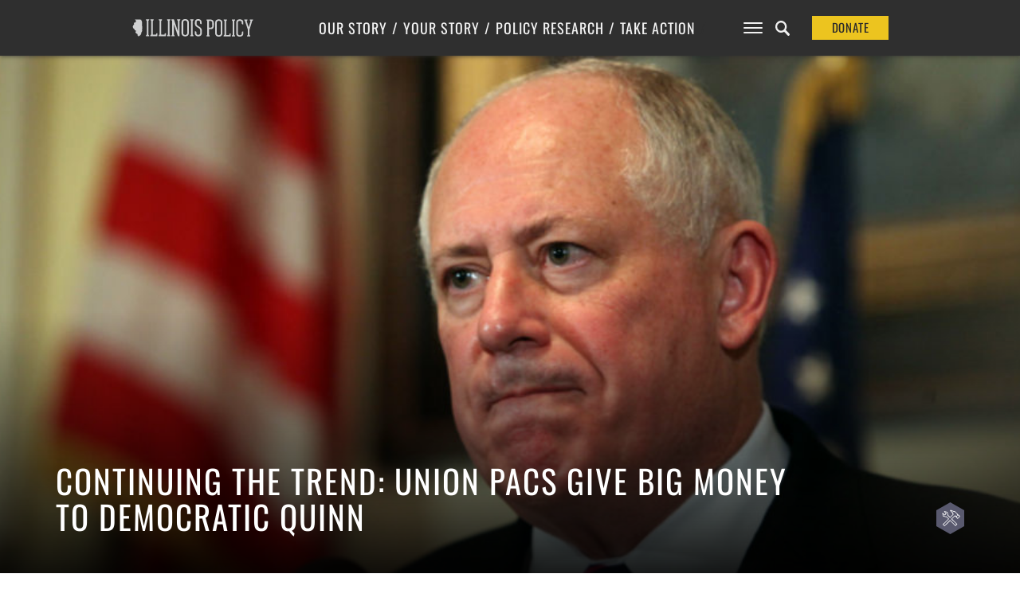

--- FILE ---
content_type: text/html; charset=UTF-8
request_url: https://www.illinoispolicy.org/continuing-the-trend-union-pacs-give-big-money-to-democratic-quinn/
body_size: 16023
content:

<!DOCTYPE html>
<html>
<head>
	<meta charset='utf-8'>
	<meta name="viewport" content="width=device-width, initial-scale=1, user-scalable=no" id="metaViewport">
	<script>
		if (window.matchMedia !== undefined && (window.matchMedia('(min-width: 500px) and (orientation: portrait)').matches || window.matchMedia('(min-width: 800px) and (orientation: landscape)').matches)){
			document.getElementById('metaViewport').setAttribute('content','width=1020');
		}
	</script>

	
	<meta name="description" content="In the race for Illinois governor, campaign contribution restrictions have legally been lifted. Labor union’s political action committees, or PACs, have long been primary financial backers of Democrats both in Illinois and nationally. Unsurprisingly, these PACs are now throwing extraordinary amounts of cash behind Gov. Pat Quinn’s re-election bid. Quinn’s political war chest is closing...">

	<link rel="shortcut icon" href="https://files.illinoispolicy.org/favicon.ico"/>
	<link rel="stylesheet" type="text/css" media="all" href="https://files.illinoispolicy.org/wp-content/themes/illinoispolicy/style.css?75a378442eb21a1447d0280cc0033932"/>
	<link rel="stylesheet" type="text/css" media="print" href="https://files.illinoispolicy.org/wp-content/themes/illinoispolicy/print.css?75a378442eb21a1447d0280cc0033932"/>

	<link href="https://plus.google.com/+illinoispolicy" rel="publisher" />
	<meta property="fb:pages" content="56680318666" />
	<meta name="p:domain_verify" content="e8d80651b7c8a983e2a34153ebb953e3"/>

	<!--[if lt IE 9]>
	<link rel="stylesheet" type="text/css" media="all" href="https://files.illinoispolicy.org/wp-content/themes/illinoispolicy/ie8.css"/>
	<script src="https://files.illinoispolicy.org/wp-content/themes/illinoispolicy/scripts/html5shiv.min.js" type="text/javascript"></script>
	<![endif]-->

	<meta name='robots' content='index, follow, max-image-preview:large, max-snippet:-1, max-video-preview:-1' />
	<style>img:is([sizes="auto" i], [sizes^="auto," i]) { contain-intrinsic-size: 3000px 1500px }</style>
	    <!-- Start VWO Common Smartcode -->
    <script data-cfasync="false" nowprocket type='text/javascript'>
        var _vwo_clicks = 10;
    </script>
    <!-- End VWO Common Smartcode -->
        <!-- Start VWO Async SmartCode -->
    <link rel="preconnect" href="https://dev.visualwebsiteoptimizer.com" />
    <script data-cfasync="false" nowprocket type='text/javascript' id='vwoCode'>
        /* Fix: wp-rocket (application/ld+json) */
        window._vwo_code || (function () {
            var account_id=731281,
                version=2.1,
                settings_tolerance=2000,
                library_tolerance=2500,
                use_existing_jquery=false,
                hide_element='body',
                hide_element_style = 'opacity:0 !important;filter:alpha(opacity=0) !important;background:none !important;transition:none !important;',
                /* DO NOT EDIT BELOW THIS LINE */
                f=false,w=window,d=document,v=d.querySelector('#vwoCode'),cK='_vwo_'+account_id+'_settings',cc={};try{var c=JSON.parse(localStorage.getItem('_vwo_'+account_id+'_config'));cc=c&&typeof c==='object'?c:{}}catch(e){}var stT=cc.stT==='session'?w.sessionStorage:w.localStorage;code={use_existing_jquery:function(){return typeof use_existing_jquery!=='undefined'?use_existing_jquery:undefined},library_tolerance:function(){return typeof library_tolerance!=='undefined'?library_tolerance:undefined},settings_tolerance:function(){return cc.sT||settings_tolerance},hide_element_style:function(){return'{'+(cc.hES||hide_element_style)+'}'},hide_element:function(){if(performance.getEntriesByName('first-contentful-paint')[0]){return''}return typeof cc.hE==='string'?cc.hE:hide_element},getVersion:function(){return version},finish:function(e){if(!f){f=true;var t=d.getElementById('_vis_opt_path_hides');if(t)t.parentNode.removeChild(t);if(e)(new Image).src='https://dev.visualwebsiteoptimizer.com/ee.gif?a='+account_id+e}},finished:function(){return f},addScript:function(e){var t=d.createElement('script');t.type='text/javascript';if(e.src){t.src=e.src}else{t.text=e.text}d.getElementsByTagName('head')[0].appendChild(t)},load:function(e,t){var i=this.getSettings(),n=d.createElement('script'),r=this;t=t||{};if(i){n.textContent=i;d.getElementsByTagName('head')[0].appendChild(n);if(!w.VWO||VWO.caE){stT.removeItem(cK);r.load(e)}}else{var o=new XMLHttpRequest;o.open('GET',e,true);o.withCredentials=!t.dSC;o.responseType=t.responseType||'text';o.onload=function(){if(t.onloadCb){return t.onloadCb(o,e)}if(o.status===200||o.status===304){_vwo_code.addScript({text:o.responseText})}else{_vwo_code.finish('&e=loading_failure:'+e)}};o.onerror=function(){if(t.onerrorCb){return t.onerrorCb(e)}_vwo_code.finish('&e=loading_failure:'+e)};o.send()}},getSettings:function(){try{var e=stT.getItem(cK);if(!e){return}e=JSON.parse(e);if(Date.now()>e.e){stT.removeItem(cK);return}return e.s}catch(e){return}},init:function(){if(d.URL.indexOf('__vwo_disable__')>-1)return;var e=this.settings_tolerance();w._vwo_settings_timer=setTimeout(function(){_vwo_code.finish();stT.removeItem(cK)},e);var t;if(this.hide_element()!=='body'){t=d.createElement('style');var i=this.hide_element(),n=i?i+this.hide_element_style():'',r=d.getElementsByTagName('head')[0];t.setAttribute('id','_vis_opt_path_hides');v&&t.setAttribute('nonce',v.nonce);t.setAttribute('type','text/css');if(t.styleSheet)t.styleSheet.cssText=n;else t.appendChild(d.createTextNode(n));r.appendChild(t)}else{t=d.getElementsByTagName('head')[0];var n=d.createElement('div');n.style.cssText='z-index: 2147483647 !important;position: fixed !important;left: 0 !important;top: 0 !important;width: 100% !important;height: 100% !important;background: white !important;';n.setAttribute('id','_vis_opt_path_hides');n.classList.add('_vis_hide_layer');t.parentNode.insertBefore(n,t.nextSibling)}var o='https://dev.visualwebsiteoptimizer.com/j.php?a='+account_id+'&u='+encodeURIComponent(d.URL)+'&vn='+version;if(w.location.search.indexOf('_vwo_xhr')!==-1){this.addScript({src:o})}else{this.load(o+'&x=true')}}};w._vwo_code=code;code.init();})();
    </script>
    <!-- End VWO Async SmartCode -->
    
	<!-- This site is optimized with the Yoast SEO Premium plugin v25.6 (Yoast SEO v25.8) - https://yoast.com/wordpress/plugins/seo/ -->
	<title>Continuing the trend: Union PACs give big money to Democratic Quinn</title>
	<meta name="description" content="Labor union’s political action committees, or PACs, have long been primary financial backers of Democrats both in Illinois and nationally." />
	<link rel="canonical" href="https://www.illinoispolicy.org/continuing-the-trend-union-pacs-give-big-money-to-democratic-quinn/" />
	<meta property="og:locale" content="en_US" />
	<meta property="og:type" content="article" />
	<meta property="og:title" content="Continuing the trend: Union PACs give big money to Democratic Quinn" />
	<meta property="og:description" content="Labor union’s political action committees, or PACs, have long been primary financial backers of Democrats both in Illinois and nationally." />
	<meta property="og:url" content="https://www.illinoispolicy.org/continuing-the-trend-union-pacs-give-big-money-to-democratic-quinn/" />
	<meta property="og:site_name" content="Illinois Policy" />
	<meta property="article:publisher" content="https://www.facebook.com/illinoispolicy" />
	<meta property="article:published_time" content="2014-01-16T19:52:43+00:00" />
	<meta property="article:modified_time" content="2014-01-16T19:56:00+00:00" />
	<meta property="og:image" content="https://files.illinoispolicy.org/wp-content/uploads/2014/01/Gov-Pat-Quinn.jpg" />
	<meta property="og:image:width" content="900" />
	<meta property="og:image:height" content="450" />
	<meta property="og:image:type" content="image/jpeg" />
	<meta name="author" content="Justin Hegy" />
	<meta name="twitter:card" content="summary_large_image" />
	<meta name="twitter:creator" content="@letfriedomring" />
	<meta name="twitter:site" content="@illinoispolicy" />
	<meta name="twitter:label1" content="Written by" />
	<meta name="twitter:data1" content="Justin Hegy" />
	<meta name="twitter:label2" content="Est. reading time" />
	<meta name="twitter:data2" content="2 minutes" />
	<script type="application/ld+json" class="yoast-schema-graph">{"@context":"https://schema.org","@graph":[{"@type":"WebPage","@id":"https://www.illinoispolicy.org/continuing-the-trend-union-pacs-give-big-money-to-democratic-quinn/","url":"https://www.illinoispolicy.org/continuing-the-trend-union-pacs-give-big-money-to-democratic-quinn/","name":"Continuing the trend: Union PACs give big money to Democratic Quinn","isPartOf":{"@id":"https://www.illinoispolicy.org/#website"},"primaryImageOfPage":{"@id":"https://www.illinoispolicy.org/continuing-the-trend-union-pacs-give-big-money-to-democratic-quinn/#primaryimage"},"image":["https://files.illinoispolicy.org/wp-content/uploads/2014/01/Gov-Pat-Quinn.jpg","https://files.illinoispolicy.org/wp-content/uploads/2014/01/Gov-Pat-Quinn.jpg","https://files.illinoispolicy.org/wp-content/uploads/2014/01/Gov-Pat-Quinn.jpg"],"thumbnailUrl":"https://files.illinoispolicy.org/wp-content/uploads/2014/01/Gov-Pat-Quinn.jpg","datePublished":"2014-01-16T19:52:43+00:00","dateModified":"2014-01-16T19:56:00+00:00","author":{"@id":"https://www.illinoispolicy.org/#/schema/person/1ad36c34e856eb1ebe00bbf0af68a82f"},"description":"Labor union’s political action committees, or PACs, have long been primary financial backers of Democrats both in Illinois and nationally.","breadcrumb":{"@id":"https://www.illinoispolicy.org/continuing-the-trend-union-pacs-give-big-money-to-democratic-quinn/#breadcrumb"},"inLanguage":"en-US","potentialAction":[{"@type":"ReadAction","target":["https://www.illinoispolicy.org/continuing-the-trend-union-pacs-give-big-money-to-democratic-quinn/"]}],"mentions":[{"@type":["Thing","Organization"],"@id":"kg:/g/0d075m","name":"Democratic Party","description":"American political party","url":"https://democrats.org/","image":"https://encrypted-tbn2.gstatic.com/images?q=tbn:ANd9GcTKVgmRbKgsp5OfrVlSUuajlVK8NG3ykKPPx-ZDDOt9EIVkn7gR","foundingDate":null,"location":{"@type":"Country","name":"United States"},"sameAs":["https://www.google.com/search?kgmid=/m/0d075m","https://www.wikidata.org/wiki/Q29552","https://twitter.com/TheDemocrats","https://www.facebook.com/democrats"]},{"@type":["Thing","Place","AdministrativeArea"],"@id":"kg:/g/03v0t","name":"Illinois","description":"state of the United States of America","url":"https://www.illinois.gov","image":"https://encrypted-tbn2.gstatic.com/images?q=tbn:ANd9GcRvNwejk1xpNRCE1yL2KLzMXMPMkF9y5JyMDaglQ527-50hYL34","containedInPlace":{"@type":"Country","name":"United States"},"sameAs":["https://www.google.com/search?kgmid=/m/03v0t","https://www.wikidata.org/wiki/Q1204"]},{"@type":["Thing"],"@id":"kg:/g/026wp","name":"Democracy","description":"form of government","image":"https://encrypted-tbn3.gstatic.com/images?q=tbn:ANd9GcQqgxvlcblGVH08iraoYh6f538K8k0Ih_3Gt0gu3Lv_CRwZzISX","sameAs":["https://www.google.com/search?kgmid=/m/026wp","https://www.wikidata.org/wiki/Q7174"]},{"@type":["Thing","Organization","Corporation"],"@id":"kg:/g/04nrnm","name":"International Brotherhood of Electrical Workers","description":"North American trade union","url":"https://www.ibew.org/","foundingDate":null,"location":{"@type":"Country","name":"United States"},"sameAs":["https://www.google.com/search?kgmid=/m/04nrnm","https://www.wikidata.org/wiki/Q6048868","https://twitter.com/IBEW","https://www.facebook.com/IBEWFB"]},{"@type":["Thing","Person"],"@id":"kg:/g/05gy0z","name":"Pat Quinn","description":"Governor of Illinois from 2009 to 2015","image":"https://encrypted-tbn1.gstatic.com/images?q=tbn:ANd9GcQGCGgx150Scv9bgHtZhZZB-sfr5h2tdb5WX1OYLIDtsTF_gsjj","birthDate":null,"sameAs":["https://www.google.com/search?kgmid=/m/05gy0z","https://www.wikidata.org/wiki/Q460291","https://twitter.com/GovernorQuinn","https://www.imdb.com/title/nm2900562"]}]},{"@type":"ImageObject","inLanguage":"en-US","@id":"https://www.illinoispolicy.org/continuing-the-trend-union-pacs-give-big-money-to-democratic-quinn/#primaryimage","url":"https://files.illinoispolicy.org/wp-content/uploads/2014/01/Gov-Pat-Quinn.jpg","contentUrl":"https://files.illinoispolicy.org/wp-content/uploads/2014/01/Gov-Pat-Quinn.jpg","width":900,"height":450,"caption":"Gov-Pat-Quinn"},{"@type":"BreadcrumbList","@id":"https://www.illinoispolicy.org/continuing-the-trend-union-pacs-give-big-money-to-democratic-quinn/#breadcrumb","itemListElement":[{"@type":"ListItem","position":1,"name":"Home","item":"https://www.illinoispolicy.org/"},{"@type":"ListItem","position":2,"name":"Continuing the trend: Union PACs give big money to Democratic Quinn"}]},{"@type":"WebSite","@id":"https://www.illinoispolicy.org/#website","url":"https://www.illinoispolicy.org/","name":"Illinois Policy","description":"Illinois&#039;s comeback story starts here","alternateName":"Illinois Policy Institute","potentialAction":[{"@type":"SearchAction","target":{"@type":"EntryPoint","urlTemplate":"https://www.illinoispolicy.org/?s={search_term_string}"},"query-input":{"@type":"PropertyValueSpecification","valueRequired":true,"valueName":"search_term_string"}}],"inLanguage":"en-US"},{"@type":"Person","@id":"https://www.illinoispolicy.org/#/schema/person/1ad36c34e856eb1ebe00bbf0af68a82f","name":"Justin Hegy","description":"Craft beer. Rock. Labor policy","sameAs":["http://illinoispolicy.org/member/justin-hegy","https://x.com/@letfriedomring"],"url":"https://www.illinoispolicy.org/author/jhegy/"}]}</script>
	<!-- / Yoast SEO Premium plugin. -->


<link rel='dns-prefetch' href='//files.illinoispolicy.org' />
<link rel='dns-prefetch' href='//www.google.com' />
<link rel='stylesheet' id='wp-block-library-css' href='https://www.illinoispolicy.org/wp-includes/css/dist/block-library/style.min.css?ver=6.8.2' type='text/css' media='all' />
<style id='classic-theme-styles-inline-css' type='text/css'>
/*! This file is auto-generated */
.wp-block-button__link{color:#fff;background-color:#32373c;border-radius:9999px;box-shadow:none;text-decoration:none;padding:calc(.667em + 2px) calc(1.333em + 2px);font-size:1.125em}.wp-block-file__button{background:#32373c;color:#fff;text-decoration:none}
</style>
<style id='co-authors-plus-coauthors-style-inline-css' type='text/css'>
.wp-block-co-authors-plus-coauthors.is-layout-flow [class*=wp-block-co-authors-plus]{display:inline}

</style>
<style id='co-authors-plus-avatar-style-inline-css' type='text/css'>
.wp-block-co-authors-plus-avatar :where(img){height:auto;max-width:100%;vertical-align:bottom}.wp-block-co-authors-plus-coauthors.is-layout-flow .wp-block-co-authors-plus-avatar :where(img){vertical-align:middle}.wp-block-co-authors-plus-avatar:is(.alignleft,.alignright){display:table}.wp-block-co-authors-plus-avatar.aligncenter{display:table;margin-inline:auto}

</style>
<style id='co-authors-plus-image-style-inline-css' type='text/css'>
.wp-block-co-authors-plus-image{margin-bottom:0}.wp-block-co-authors-plus-image :where(img){height:auto;max-width:100%;vertical-align:bottom}.wp-block-co-authors-plus-coauthors.is-layout-flow .wp-block-co-authors-plus-image :where(img){vertical-align:middle}.wp-block-co-authors-plus-image:is(.alignfull,.alignwide) :where(img){width:100%}.wp-block-co-authors-plus-image:is(.alignleft,.alignright){display:table}.wp-block-co-authors-plus-image.aligncenter{display:table;margin-inline:auto}

</style>
<style id='global-styles-inline-css' type='text/css'>
:root{--wp--preset--aspect-ratio--square: 1;--wp--preset--aspect-ratio--4-3: 4/3;--wp--preset--aspect-ratio--3-4: 3/4;--wp--preset--aspect-ratio--3-2: 3/2;--wp--preset--aspect-ratio--2-3: 2/3;--wp--preset--aspect-ratio--16-9: 16/9;--wp--preset--aspect-ratio--9-16: 9/16;--wp--preset--color--black: #000000;--wp--preset--color--cyan-bluish-gray: #abb8c3;--wp--preset--color--white: #ffffff;--wp--preset--color--pale-pink: #f78da7;--wp--preset--color--vivid-red: #cf2e2e;--wp--preset--color--luminous-vivid-orange: #ff6900;--wp--preset--color--luminous-vivid-amber: #fcb900;--wp--preset--color--light-green-cyan: #7bdcb5;--wp--preset--color--vivid-green-cyan: #00d084;--wp--preset--color--pale-cyan-blue: #8ed1fc;--wp--preset--color--vivid-cyan-blue: #0693e3;--wp--preset--color--vivid-purple: #9b51e0;--wp--preset--gradient--vivid-cyan-blue-to-vivid-purple: linear-gradient(135deg,rgba(6,147,227,1) 0%,rgb(155,81,224) 100%);--wp--preset--gradient--light-green-cyan-to-vivid-green-cyan: linear-gradient(135deg,rgb(122,220,180) 0%,rgb(0,208,130) 100%);--wp--preset--gradient--luminous-vivid-amber-to-luminous-vivid-orange: linear-gradient(135deg,rgba(252,185,0,1) 0%,rgba(255,105,0,1) 100%);--wp--preset--gradient--luminous-vivid-orange-to-vivid-red: linear-gradient(135deg,rgba(255,105,0,1) 0%,rgb(207,46,46) 100%);--wp--preset--gradient--very-light-gray-to-cyan-bluish-gray: linear-gradient(135deg,rgb(238,238,238) 0%,rgb(169,184,195) 100%);--wp--preset--gradient--cool-to-warm-spectrum: linear-gradient(135deg,rgb(74,234,220) 0%,rgb(151,120,209) 20%,rgb(207,42,186) 40%,rgb(238,44,130) 60%,rgb(251,105,98) 80%,rgb(254,248,76) 100%);--wp--preset--gradient--blush-light-purple: linear-gradient(135deg,rgb(255,206,236) 0%,rgb(152,150,240) 100%);--wp--preset--gradient--blush-bordeaux: linear-gradient(135deg,rgb(254,205,165) 0%,rgb(254,45,45) 50%,rgb(107,0,62) 100%);--wp--preset--gradient--luminous-dusk: linear-gradient(135deg,rgb(255,203,112) 0%,rgb(199,81,192) 50%,rgb(65,88,208) 100%);--wp--preset--gradient--pale-ocean: linear-gradient(135deg,rgb(255,245,203) 0%,rgb(182,227,212) 50%,rgb(51,167,181) 100%);--wp--preset--gradient--electric-grass: linear-gradient(135deg,rgb(202,248,128) 0%,rgb(113,206,126) 100%);--wp--preset--gradient--midnight: linear-gradient(135deg,rgb(2,3,129) 0%,rgb(40,116,252) 100%);--wp--preset--font-size--small: 13px;--wp--preset--font-size--medium: 20px;--wp--preset--font-size--large: 36px;--wp--preset--font-size--x-large: 42px;--wp--preset--spacing--20: 0.44rem;--wp--preset--spacing--30: 0.67rem;--wp--preset--spacing--40: 1rem;--wp--preset--spacing--50: 1.5rem;--wp--preset--spacing--60: 2.25rem;--wp--preset--spacing--70: 3.38rem;--wp--preset--spacing--80: 5.06rem;--wp--preset--shadow--natural: 6px 6px 9px rgba(0, 0, 0, 0.2);--wp--preset--shadow--deep: 12px 12px 50px rgba(0, 0, 0, 0.4);--wp--preset--shadow--sharp: 6px 6px 0px rgba(0, 0, 0, 0.2);--wp--preset--shadow--outlined: 6px 6px 0px -3px rgba(255, 255, 255, 1), 6px 6px rgba(0, 0, 0, 1);--wp--preset--shadow--crisp: 6px 6px 0px rgba(0, 0, 0, 1);}:where(.is-layout-flex){gap: 0.5em;}:where(.is-layout-grid){gap: 0.5em;}body .is-layout-flex{display: flex;}.is-layout-flex{flex-wrap: wrap;align-items: center;}.is-layout-flex > :is(*, div){margin: 0;}body .is-layout-grid{display: grid;}.is-layout-grid > :is(*, div){margin: 0;}:where(.wp-block-columns.is-layout-flex){gap: 2em;}:where(.wp-block-columns.is-layout-grid){gap: 2em;}:where(.wp-block-post-template.is-layout-flex){gap: 1.25em;}:where(.wp-block-post-template.is-layout-grid){gap: 1.25em;}.has-black-color{color: var(--wp--preset--color--black) !important;}.has-cyan-bluish-gray-color{color: var(--wp--preset--color--cyan-bluish-gray) !important;}.has-white-color{color: var(--wp--preset--color--white) !important;}.has-pale-pink-color{color: var(--wp--preset--color--pale-pink) !important;}.has-vivid-red-color{color: var(--wp--preset--color--vivid-red) !important;}.has-luminous-vivid-orange-color{color: var(--wp--preset--color--luminous-vivid-orange) !important;}.has-luminous-vivid-amber-color{color: var(--wp--preset--color--luminous-vivid-amber) !important;}.has-light-green-cyan-color{color: var(--wp--preset--color--light-green-cyan) !important;}.has-vivid-green-cyan-color{color: var(--wp--preset--color--vivid-green-cyan) !important;}.has-pale-cyan-blue-color{color: var(--wp--preset--color--pale-cyan-blue) !important;}.has-vivid-cyan-blue-color{color: var(--wp--preset--color--vivid-cyan-blue) !important;}.has-vivid-purple-color{color: var(--wp--preset--color--vivid-purple) !important;}.has-black-background-color{background-color: var(--wp--preset--color--black) !important;}.has-cyan-bluish-gray-background-color{background-color: var(--wp--preset--color--cyan-bluish-gray) !important;}.has-white-background-color{background-color: var(--wp--preset--color--white) !important;}.has-pale-pink-background-color{background-color: var(--wp--preset--color--pale-pink) !important;}.has-vivid-red-background-color{background-color: var(--wp--preset--color--vivid-red) !important;}.has-luminous-vivid-orange-background-color{background-color: var(--wp--preset--color--luminous-vivid-orange) !important;}.has-luminous-vivid-amber-background-color{background-color: var(--wp--preset--color--luminous-vivid-amber) !important;}.has-light-green-cyan-background-color{background-color: var(--wp--preset--color--light-green-cyan) !important;}.has-vivid-green-cyan-background-color{background-color: var(--wp--preset--color--vivid-green-cyan) !important;}.has-pale-cyan-blue-background-color{background-color: var(--wp--preset--color--pale-cyan-blue) !important;}.has-vivid-cyan-blue-background-color{background-color: var(--wp--preset--color--vivid-cyan-blue) !important;}.has-vivid-purple-background-color{background-color: var(--wp--preset--color--vivid-purple) !important;}.has-black-border-color{border-color: var(--wp--preset--color--black) !important;}.has-cyan-bluish-gray-border-color{border-color: var(--wp--preset--color--cyan-bluish-gray) !important;}.has-white-border-color{border-color: var(--wp--preset--color--white) !important;}.has-pale-pink-border-color{border-color: var(--wp--preset--color--pale-pink) !important;}.has-vivid-red-border-color{border-color: var(--wp--preset--color--vivid-red) !important;}.has-luminous-vivid-orange-border-color{border-color: var(--wp--preset--color--luminous-vivid-orange) !important;}.has-luminous-vivid-amber-border-color{border-color: var(--wp--preset--color--luminous-vivid-amber) !important;}.has-light-green-cyan-border-color{border-color: var(--wp--preset--color--light-green-cyan) !important;}.has-vivid-green-cyan-border-color{border-color: var(--wp--preset--color--vivid-green-cyan) !important;}.has-pale-cyan-blue-border-color{border-color: var(--wp--preset--color--pale-cyan-blue) !important;}.has-vivid-cyan-blue-border-color{border-color: var(--wp--preset--color--vivid-cyan-blue) !important;}.has-vivid-purple-border-color{border-color: var(--wp--preset--color--vivid-purple) !important;}.has-vivid-cyan-blue-to-vivid-purple-gradient-background{background: var(--wp--preset--gradient--vivid-cyan-blue-to-vivid-purple) !important;}.has-light-green-cyan-to-vivid-green-cyan-gradient-background{background: var(--wp--preset--gradient--light-green-cyan-to-vivid-green-cyan) !important;}.has-luminous-vivid-amber-to-luminous-vivid-orange-gradient-background{background: var(--wp--preset--gradient--luminous-vivid-amber-to-luminous-vivid-orange) !important;}.has-luminous-vivid-orange-to-vivid-red-gradient-background{background: var(--wp--preset--gradient--luminous-vivid-orange-to-vivid-red) !important;}.has-very-light-gray-to-cyan-bluish-gray-gradient-background{background: var(--wp--preset--gradient--very-light-gray-to-cyan-bluish-gray) !important;}.has-cool-to-warm-spectrum-gradient-background{background: var(--wp--preset--gradient--cool-to-warm-spectrum) !important;}.has-blush-light-purple-gradient-background{background: var(--wp--preset--gradient--blush-light-purple) !important;}.has-blush-bordeaux-gradient-background{background: var(--wp--preset--gradient--blush-bordeaux) !important;}.has-luminous-dusk-gradient-background{background: var(--wp--preset--gradient--luminous-dusk) !important;}.has-pale-ocean-gradient-background{background: var(--wp--preset--gradient--pale-ocean) !important;}.has-electric-grass-gradient-background{background: var(--wp--preset--gradient--electric-grass) !important;}.has-midnight-gradient-background{background: var(--wp--preset--gradient--midnight) !important;}.has-small-font-size{font-size: var(--wp--preset--font-size--small) !important;}.has-medium-font-size{font-size: var(--wp--preset--font-size--medium) !important;}.has-large-font-size{font-size: var(--wp--preset--font-size--large) !important;}.has-x-large-font-size{font-size: var(--wp--preset--font-size--x-large) !important;}
:where(.wp-block-post-template.is-layout-flex){gap: 1.25em;}:where(.wp-block-post-template.is-layout-grid){gap: 1.25em;}
:where(.wp-block-columns.is-layout-flex){gap: 2em;}:where(.wp-block-columns.is-layout-grid){gap: 2em;}
:root :where(.wp-block-pullquote){font-size: 1.5em;line-height: 1.6;}
</style>
<link rel='stylesheet' id='ttd_topics_public_css-css' href='https://www.illinoispolicy.org/wp-content/plugins/ttd-topics/public/css/ttd-topics-public.css?ver=3.2.13' type='text/css' media='all' />
<script type="text/javascript" src="https://files.illinoispolicy.org/wp-content/themes/illinoispolicy/scripts/jquery-1.11.0.min.js?ver=1.11.0" id="jquery-js"></script>
<script src="https://www.illinoispolicy.org/wp-content/plugins/ttd-topics/public/js/ttd-post.js?ver=3.2.13" type="module"></script><link rel="https://api.w.org/" href="https://www.illinoispolicy.org/wp-json/" /><link rel="alternate" title="JSON" type="application/json" href="https://www.illinoispolicy.org/wp-json/wp/v2/posts/19724" /><link rel='shortlink' href='https://www.illinoispolicy.org/?p=19724' />
<link rel="alternate" title="oEmbed (JSON)" type="application/json+oembed" href="https://www.illinoispolicy.org/wp-json/oembed/1.0/embed?url=https%3A%2F%2Fwww.illinoispolicy.org%2Fcontinuing-the-trend-union-pacs-give-big-money-to-democratic-quinn%2F" />
<link rel="alternate" title="oEmbed (XML)" type="text/xml+oembed" href="https://www.illinoispolicy.org/wp-json/oembed/1.0/embed?url=https%3A%2F%2Fwww.illinoispolicy.org%2Fcontinuing-the-trend-union-pacs-give-big-money-to-democratic-quinn%2F&#038;format=xml" />
		<style type="text/css" id="wp-custom-css">
			body .gform_wrapper div.gchoice input[type=checkbox] {
	vertical-align: top;
	margin-top: 0.4em;
}
body .gform_wrapper div.gchoice input[type=radio] {
	vertical-align: top;
	margin-top: 0.4em;
}



.parallax-header.report.unknown section.intro>header h4 a {
	background: #8CA18F;
}


.parallax-header.report.unknown aside.listbox h1 {
	color: white;
}
		</style>
		
	
<style>
					@font-face {
			font-family: 'Lora';
			font-style: italic;
			font-display: block;
			src: url(https://files.illinoispolicy.org/wp-content/themes/illinoispolicy/fonts/Lora-Italic-VF-english.woff2?75a378442eb21a1447d0280cc0033932) format('woff2-variations');
			font-weight: 300 900;
			unicode-range: U+0000-00A0,U+00A2-00A9,U+00AC-00AE,U+00B0-00B7,U+00B9-00BA,U+00BC-00BE,U+00D7,U+00F7,U+2000-206F,U+2074,U+20AC,U+2122,U+2190-21BB,U+2212,U+2215,U+F8FF,U+FEFF,U+FFFD;
		}
		@font-face {
			font-family: 'Lora';
			font-style: italic;
			font-display: block;
			src: url(https://files.illinoispolicy.org/wp-content/themes/illinoispolicy/fonts/Lora-Italic-VF-rest-all.woff2?75a378442eb21a1447d0280cc0033932) format('woff2-variations');
			font-weight: 300 900;
			unicode-range: U+00A1,U+00AA-00AB,U+00AF,U+00B8,U+00BB,U+00BF-00D6,U+00D8-00F6,U+00F8-00FF,U+0131,U+0152-0153,U+02B0-02FF,U+0100-0130,U+0132-0151,U+0154-017F,U+0180-024F,U+1E00-1EFF,U+0100-0130,U+0132-0151,U+0154-017F,U+0180-024F,U+1E00-1EFF,U+0259,U+0300-03C0,U+2070-2073,U+2075-20AB,U+20AD-2121,U+2123-218F,U+21BC-2211,U+2213-2214,U+2216-F8FE,U+FB01-FB02;
		}
				@font-face {
			font-family: 'Lora';
			font-style: normal;
			font-display: block;
			src: url(https://files.illinoispolicy.org/wp-content/themes/illinoispolicy/fonts/Lora-VF-english.woff2?75a378442eb21a1447d0280cc0033932) format('woff2-variations');
			font-weight: 300 900;
			unicode-range: U+0000-00A0,U+00A2-00A9,U+00AC-00AE,U+00B0-00B7,U+00B9-00BA,U+00BC-00BE,U+00D7,U+00F7,U+2000-206F,U+2074,U+20AC,U+2122,U+2190-21BB,U+2212,U+2215,U+F8FF,U+FEFF,U+FFFD;
		}
		@font-face {
			font-family: 'Lora';
			font-style: normal;
			font-display: block;
			src: url(https://files.illinoispolicy.org/wp-content/themes/illinoispolicy/fonts/Lora-VF-rest-all.woff2?75a378442eb21a1447d0280cc0033932) format('woff2-variations');
			font-weight: 300 900;
			unicode-range: U+00A1,U+00AA-00AB,U+00AF,U+00B8,U+00BB,U+00BF-00D6,U+00D8-00F6,U+00F8-00FF,U+0131,U+0152-0153,U+02B0-02FF,U+0100-0130,U+0132-0151,U+0154-017F,U+0180-024F,U+1E00-1EFF,U+0100-0130,U+0132-0151,U+0154-017F,U+0180-024F,U+1E00-1EFF,U+0259,U+0300-03C0,U+2070-2073,U+2075-20AB,U+20AD-2121,U+2123-218F,U+21BC-2211,U+2213-2214,U+2216-F8FE,U+FB01-FB02;
		}
							@font-face {
			font-family: 'Roboto';
			font-style: italic;
			font-display: block;
			src: url(https://files.illinoispolicy.org/wp-content/themes/illinoispolicy/fonts/Roboto-Italic-VF-english.woff2?75a378442eb21a1447d0280cc0033932) format('woff2-variations');
			font-weight: 300 900;
			unicode-range: U+0000-00A0,U+00A2-00A9,U+00AC-00AE,U+00B0-00B7,U+00B9-00BA,U+00BC-00BE,U+00D7,U+00F7,U+2000-206F,U+2074,U+20AC,U+2122,U+2190-21BB,U+2212,U+2215,U+F8FF,U+FEFF,U+FFFD;
		}
		@font-face {
			font-family: 'Roboto';
			font-style: italic;
			font-display: block;
			src: url(https://files.illinoispolicy.org/wp-content/themes/illinoispolicy/fonts/Roboto-Italic-VF-rest-all.woff2?75a378442eb21a1447d0280cc0033932) format('woff2-variations');
			font-weight: 300 900;
			unicode-range: U+00A1,U+00AA-00AB,U+00AF,U+00B8,U+00BB,U+00BF-00D6,U+00D8-00F6,U+00F8-00FF,U+0131,U+0152-0153,U+02B0-02FF,U+0100-0130,U+0132-0151,U+0154-017F,U+0180-024F,U+1E00-1EFF,U+0100-0130,U+0132-0151,U+0154-017F,U+0180-024F,U+1E00-1EFF,U+0259,U+0300-03C0,U+2070-2073,U+2075-20AB,U+20AD-2121,U+2123-218F,U+21BC-2211,U+2213-2214,U+2216-F8FE,U+FB01-FB02;
		}
				@font-face {
			font-family: 'Roboto';
			font-style: normal;
			font-display: block;
			src: url(https://files.illinoispolicy.org/wp-content/themes/illinoispolicy/fonts/Roboto-VF-english.woff2?75a378442eb21a1447d0280cc0033932) format('woff2-variations');
			font-weight: 300 900;
			unicode-range: U+0000-00A0,U+00A2-00A9,U+00AC-00AE,U+00B0-00B7,U+00B9-00BA,U+00BC-00BE,U+00D7,U+00F7,U+2000-206F,U+2074,U+20AC,U+2122,U+2190-21BB,U+2212,U+2215,U+F8FF,U+FEFF,U+FFFD;
		}
		@font-face {
			font-family: 'Roboto';
			font-style: normal;
			font-display: block;
			src: url(https://files.illinoispolicy.org/wp-content/themes/illinoispolicy/fonts/Roboto-VF-rest-all.woff2?75a378442eb21a1447d0280cc0033932) format('woff2-variations');
			font-weight: 300 900;
			unicode-range: U+00A1,U+00AA-00AB,U+00AF,U+00B8,U+00BB,U+00BF-00D6,U+00D8-00F6,U+00F8-00FF,U+0131,U+0152-0153,U+02B0-02FF,U+0100-0130,U+0132-0151,U+0154-017F,U+0180-024F,U+1E00-1EFF,U+0100-0130,U+0132-0151,U+0154-017F,U+0180-024F,U+1E00-1EFF,U+0259,U+0300-03C0,U+2070-2073,U+2075-20AB,U+20AD-2121,U+2123-218F,U+21BC-2211,U+2213-2214,U+2216-F8FE,U+FB01-FB02;
		}
							@font-face {
			font-family: 'Vollkorn';
			font-style: italic;
			font-display: block;
			src: url(https://files.illinoispolicy.org/wp-content/themes/illinoispolicy/fonts/Vollkorn-Italic-VF-english.woff2?75a378442eb21a1447d0280cc0033932) format('woff2-variations');
			font-weight: 300 900;
			unicode-range: U+0000-00A0,U+00A2-00A9,U+00AC-00AE,U+00B0-00B7,U+00B9-00BA,U+00BC-00BE,U+00D7,U+00F7,U+2000-206F,U+2074,U+20AC,U+2122,U+2190-21BB,U+2212,U+2215,U+F8FF,U+FEFF,U+FFFD;
		}
		@font-face {
			font-family: 'Vollkorn';
			font-style: italic;
			font-display: block;
			src: url(https://files.illinoispolicy.org/wp-content/themes/illinoispolicy/fonts/Vollkorn-Italic-VF-rest-all.woff2?75a378442eb21a1447d0280cc0033932) format('woff2-variations');
			font-weight: 300 900;
			unicode-range: U+00A1,U+00AA-00AB,U+00AF,U+00B8,U+00BB,U+00BF-00D6,U+00D8-00F6,U+00F8-00FF,U+0131,U+0152-0153,U+02B0-02FF,U+0100-0130,U+0132-0151,U+0154-017F,U+0180-024F,U+1E00-1EFF,U+0100-0130,U+0132-0151,U+0154-017F,U+0180-024F,U+1E00-1EFF,U+0259,U+0300-03C0,U+2070-2073,U+2075-20AB,U+20AD-2121,U+2123-218F,U+21BC-2211,U+2213-2214,U+2216-F8FE,U+FB01-FB02;
		}
				@font-face {
			font-family: 'Vollkorn';
			font-style: normal;
			font-display: block;
			src: url(https://files.illinoispolicy.org/wp-content/themes/illinoispolicy/fonts/Vollkorn-VF-english.woff2?75a378442eb21a1447d0280cc0033932) format('woff2-variations');
			font-weight: 300 900;
			unicode-range: U+0000-00A0,U+00A2-00A9,U+00AC-00AE,U+00B0-00B7,U+00B9-00BA,U+00BC-00BE,U+00D7,U+00F7,U+2000-206F,U+2074,U+20AC,U+2122,U+2190-21BB,U+2212,U+2215,U+F8FF,U+FEFF,U+FFFD;
		}
		@font-face {
			font-family: 'Vollkorn';
			font-style: normal;
			font-display: block;
			src: url(https://files.illinoispolicy.org/wp-content/themes/illinoispolicy/fonts/Vollkorn-VF-rest-all.woff2?75a378442eb21a1447d0280cc0033932) format('woff2-variations');
			font-weight: 300 900;
			unicode-range: U+00A1,U+00AA-00AB,U+00AF,U+00B8,U+00BB,U+00BF-00D6,U+00D8-00F6,U+00F8-00FF,U+0131,U+0152-0153,U+02B0-02FF,U+0100-0130,U+0132-0151,U+0154-017F,U+0180-024F,U+1E00-1EFF,U+0100-0130,U+0132-0151,U+0154-017F,U+0180-024F,U+1E00-1EFF,U+0259,U+0300-03C0,U+2070-2073,U+2075-20AB,U+20AD-2121,U+2123-218F,U+21BC-2211,U+2213-2214,U+2216-F8FE,U+FB01-FB02;
		}
							@font-face {
			font-family: 'Oswald';
			font-style: normal;
			font-display: block;
			src: url(https://files.illinoispolicy.org/wp-content/themes/illinoispolicy/fonts/Oswald-VF-english.woff2?75a378442eb21a1447d0280cc0033932) format('woff2-variations');
			font-weight: 300 900;
			unicode-range: U+0000-00A0,U+00A2-00A9,U+00AC-00AE,U+00B0-00B7,U+00B9-00BA,U+00BC-00BE,U+00D7,U+00F7,U+2000-206F,U+2074,U+20AC,U+2122,U+2190-21BB,U+2212,U+2215,U+F8FF,U+FEFF,U+FFFD;
		}
		@font-face {
			font-family: 'Oswald';
			font-style: normal;
			font-display: block;
			src: url(https://files.illinoispolicy.org/wp-content/themes/illinoispolicy/fonts/Oswald-VF-rest-all.woff2?75a378442eb21a1447d0280cc0033932) format('woff2-variations');
			font-weight: 300 900;
			unicode-range: U+00A1,U+00AA-00AB,U+00AF,U+00B8,U+00BB,U+00BF-00D6,U+00D8-00F6,U+00F8-00FF,U+0131,U+0152-0153,U+02B0-02FF,U+0100-0130,U+0132-0151,U+0154-017F,U+0180-024F,U+1E00-1EFF,U+0100-0130,U+0132-0151,U+0154-017F,U+0180-024F,U+1E00-1EFF,U+0259,U+0300-03C0,U+2070-2073,U+2075-20AB,U+20AD-2121,U+2123-218F,U+21BC-2211,U+2213-2214,U+2216-F8FE,U+FB01-FB02;
		}
							@font-face {
			font-family: 'Roboto Slab';
			font-style: normal;
			font-display: block;
			src: url(https://files.illinoispolicy.org/wp-content/themes/illinoispolicy/fonts/RobotoSlab-VF-english.woff2?75a378442eb21a1447d0280cc0033932) format('woff2-variations');
			font-weight: 300 900;
			unicode-range: U+0000-00A0,U+00A2-00A9,U+00AC-00AE,U+00B0-00B7,U+00B9-00BA,U+00BC-00BE,U+00D7,U+00F7,U+2000-206F,U+2074,U+20AC,U+2122,U+2190-21BB,U+2212,U+2215,U+F8FF,U+FEFF,U+FFFD;
		}
		@font-face {
			font-family: 'Roboto Slab';
			font-style: normal;
			font-display: block;
			src: url(https://files.illinoispolicy.org/wp-content/themes/illinoispolicy/fonts/RobotoSlab-VF-rest-all.woff2?75a378442eb21a1447d0280cc0033932) format('woff2-variations');
			font-weight: 300 900;
			unicode-range: U+00A1,U+00AA-00AB,U+00AF,U+00B8,U+00BB,U+00BF-00D6,U+00D8-00F6,U+00F8-00FF,U+0131,U+0152-0153,U+02B0-02FF,U+0100-0130,U+0132-0151,U+0154-017F,U+0180-024F,U+1E00-1EFF,U+0100-0130,U+0132-0151,U+0154-017F,U+0180-024F,U+1E00-1EFF,U+0259,U+0300-03C0,U+2070-2073,U+2075-20AB,U+20AD-2121,U+2123-218F,U+21BC-2211,U+2213-2214,U+2216-F8FE,U+FB01-FB02;
		}
							@font-face {
			font-family: 'Noticia Text';
			font-style: italic;
			font-display: block;
			src: url(https://files.illinoispolicy.org/wp-content/themes/illinoispolicy/fonts/NoticiaText-Italic-english.woff2?75a378442eb21a1447d0280cc0033932) format('woff2');
			font-weight: 400;
			unicode-range: U+0000-00A0,U+00A2-00A9,U+00AC-00AE,U+00B0-00B7,U+00B9-00BA,U+00BC-00BE,U+00D7,U+00F7,U+2000-206F,U+2074,U+20AC,U+2122,U+2190-21BB,U+2212,U+2215,U+F8FF,U+FEFF,U+FFFD;
		}
		@font-face {
			font-family: 'Noticia Text';
			font-style: italic;
			font-display: block;
			src: url(https://files.illinoispolicy.org/wp-content/themes/illinoispolicy/fonts/NoticiaText-Italic-rest-all.woff2?75a378442eb21a1447d0280cc0033932) format('woff2');
			font-weight: 400;
			unicode-range: U+00A1,U+00AA-00AB,U+00AF,U+00B8,U+00BB,U+00BF-00D6,U+00D8-00F6,U+00F8-00FF,U+0131,U+0152-0153,U+02B0-02FF,U+0100-0130,U+0132-0151,U+0154-017F,U+0180-024F,U+1E00-1EFF,U+0100-0130,U+0132-0151,U+0154-017F,U+0180-024F,U+1E00-1EFF,U+0259,U+0300-03C0,U+2070-2073,U+2075-20AB,U+20AD-2121,U+2123-218F,U+21BC-2211,U+2213-2214,U+2216-F8FE,U+FB01-FB02;
		}
				@font-face {
			font-family: 'Noticia Text';
			font-style: normal;
			font-display: block;
			src: url(https://files.illinoispolicy.org/wp-content/themes/illinoispolicy/fonts/NoticiaText-Regular-english.woff2?75a378442eb21a1447d0280cc0033932) format('woff2');
			font-weight: 400;
			unicode-range: U+0000-00A0,U+00A2-00A9,U+00AC-00AE,U+00B0-00B7,U+00B9-00BA,U+00BC-00BE,U+00D7,U+00F7,U+2000-206F,U+2074,U+20AC,U+2122,U+2190-21BB,U+2212,U+2215,U+F8FF,U+FEFF,U+FFFD;
		}
		@font-face {
			font-family: 'Noticia Text';
			font-style: normal;
			font-display: block;
			src: url(https://files.illinoispolicy.org/wp-content/themes/illinoispolicy/fonts/NoticiaText-Regular-rest-all.woff2?75a378442eb21a1447d0280cc0033932) format('woff2');
			font-weight: 400;
			unicode-range: U+00A1,U+00AA-00AB,U+00AF,U+00B8,U+00BB,U+00BF-00D6,U+00D8-00F6,U+00F8-00FF,U+0131,U+0152-0153,U+02B0-02FF,U+0100-0130,U+0132-0151,U+0154-017F,U+0180-024F,U+1E00-1EFF,U+0100-0130,U+0132-0151,U+0154-017F,U+0180-024F,U+1E00-1EFF,U+0259,U+0300-03C0,U+2070-2073,U+2075-20AB,U+20AD-2121,U+2123-218F,U+21BC-2211,U+2213-2214,U+2216-F8FE,U+FB01-FB02;
		}
				@font-face {
			font-family: 'Noticia Text';
			font-style: italic;
			font-display: block;
			src: url(https://files.illinoispolicy.org/wp-content/themes/illinoispolicy/fonts/NoticiaText-BoldItalic-english.woff2?75a378442eb21a1447d0280cc0033932) format('woff2');
			font-weight: 700;
			unicode-range: U+0000-00A0,U+00A2-00A9,U+00AC-00AE,U+00B0-00B7,U+00B9-00BA,U+00BC-00BE,U+00D7,U+00F7,U+2000-206F,U+2074,U+20AC,U+2122,U+2190-21BB,U+2212,U+2215,U+F8FF,U+FEFF,U+FFFD;
		}
		@font-face {
			font-family: 'Noticia Text';
			font-style: italic;
			font-display: block;
			src: url(https://files.illinoispolicy.org/wp-content/themes/illinoispolicy/fonts/NoticiaText-BoldItalic-rest-all.woff2?75a378442eb21a1447d0280cc0033932) format('woff2');
			font-weight: 700;
			unicode-range: U+00A1,U+00AA-00AB,U+00AF,U+00B8,U+00BB,U+00BF-00D6,U+00D8-00F6,U+00F8-00FF,U+0131,U+0152-0153,U+02B0-02FF,U+0100-0130,U+0132-0151,U+0154-017F,U+0180-024F,U+1E00-1EFF,U+0100-0130,U+0132-0151,U+0154-017F,U+0180-024F,U+1E00-1EFF,U+0259,U+0300-03C0,U+2070-2073,U+2075-20AB,U+20AD-2121,U+2123-218F,U+21BC-2211,U+2213-2214,U+2216-F8FE,U+FB01-FB02;
		}
				@font-face {
			font-family: 'Noticia Text';
			font-style: normal;
			font-display: block;
			src: url(https://files.illinoispolicy.org/wp-content/themes/illinoispolicy/fonts/NoticiaText-Bold-english.woff2?75a378442eb21a1447d0280cc0033932) format('woff2');
			font-weight: 700;
			unicode-range: U+0000-00A0,U+00A2-00A9,U+00AC-00AE,U+00B0-00B7,U+00B9-00BA,U+00BC-00BE,U+00D7,U+00F7,U+2000-206F,U+2074,U+20AC,U+2122,U+2190-21BB,U+2212,U+2215,U+F8FF,U+FEFF,U+FFFD;
		}
		@font-face {
			font-family: 'Noticia Text';
			font-style: normal;
			font-display: block;
			src: url(https://files.illinoispolicy.org/wp-content/themes/illinoispolicy/fonts/NoticiaText-Bold-rest-all.woff2?75a378442eb21a1447d0280cc0033932) format('woff2');
			font-weight: 700;
			unicode-range: U+00A1,U+00AA-00AB,U+00AF,U+00B8,U+00BB,U+00BF-00D6,U+00D8-00F6,U+00F8-00FF,U+0131,U+0152-0153,U+02B0-02FF,U+0100-0130,U+0132-0151,U+0154-017F,U+0180-024F,U+1E00-1EFF,U+0100-0130,U+0132-0151,U+0154-017F,U+0180-024F,U+1E00-1EFF,U+0259,U+0300-03C0,U+2070-2073,U+2075-20AB,U+20AD-2121,U+2123-218F,U+21BC-2211,U+2213-2214,U+2216-F8FE,U+FB01-FB02;
		}
			</style>
	<script>
	var siteUrl = 'https://www.illinoispolicy.org';
	var recaptchaPublicKey   = '6Le9ZNcZAAAAAMHTsuz3Xn0G_OCIuDXuPLHvtj-T';
	var recaptchaV2PublicKey = '6Ld0QnoeAAAAABN6OXZ_ZsbV32f-CHMNGxeALp29';
</script>

<script src="https://www.google.com/recaptcha/api.js?render=6Le9ZNcZAAAAAMHTsuz3Xn0G_OCIuDXuPLHvtj-T" async></script>

<!-- Google Tag Manager -->
<script>(function(w,d,s,l,i){w[l]=w[l]||[];w[l].push({'gtm.start':
			new Date().getTime(),event:'gtm.js'});var f=d.getElementsByTagName(s)[0],
		j=d.createElement(s),dl=l!='dataLayer'?'&l='+l:'';j.async=true;j.src=
		'https://www.googletagmanager.com/gtm.js?id='+i+dl;f.parentNode.insertBefore(j,f);
	})(window,document,'script','dataLayer','GTM-P8SRTP5');</script>
<!-- End Google Tag Manager -->
	<script src="https://js.stripe.com/v3/"></script>

			<script>
			dataLayer.push({
				'event': 'pageview',
				'author': "Justin Hegy",
				'category': "Labor"			});
		</script>
	</head>

<body class="no-js">

<div id="wrap">
	
<nav class="main">
  <div class="contain">
	  <ul id="menu-top-menu" class="main"><li id="menu-item-76343" class="menu-item menu-item-type-post_type menu-item-object-page menu-item-76343"><a href="https://www.illinoispolicy.org/our-story/">Our Story</a></li><li id="menu-item-70445" class="menu-item menu-item-type-post_type_archive menu-item-object-story menu-item-70445"><a href="https://www.illinoispolicy.org/your-story/">Your Story</a></li><li id="menu-item-70443" class="disabled menu-item menu-item-type-post_type menu-item-object-page menu-item-has-children menu-item-70443"><a href="https://www.illinoispolicy.org/policy-research/">Policy Research</a><ul class="sub-menu"><li id="menu-item-70446" class="menu-item menu-item-type-taxonomy menu-item-object-category menu-item-70446"><a href="https://www.illinoispolicy.org/category/budget-tax/">Budget + Tax</a></li><li id="menu-item-70447" class="menu-item menu-item-type-taxonomy menu-item-object-category menu-item-70447"><a href="https://www.illinoispolicy.org/category/jobs-growth/">Jobs + Growth</a></li><li id="menu-item-70448" class="menu-item menu-item-type-taxonomy menu-item-object-category menu-item-70448"><a href="https://www.illinoispolicy.org/category/good-government/">Good Government</a></li><li id="menu-item-70449" class="menu-item menu-item-type-taxonomy menu-item-object-category current-post-ancestor current-menu-parent current-post-parent menu-item-70449"><a href="https://www.illinoispolicy.org/category/labor/">Labor</a></li><li id="menu-item-70450" class="menu-item menu-item-type-taxonomy menu-item-object-category menu-item-70450"><a href="https://www.illinoispolicy.org/category/pensions/">Pensions</a></li><li id="menu-item-70461" class="menu-item menu-item-type-taxonomy menu-item-object-category menu-item-70461"><a href="https://www.illinoispolicy.org/category/education/">Education</a></li><li id="menu-item-70452" class="menu-item menu-item-type-taxonomy menu-item-object-category menu-item-70452"><a href="https://www.illinoispolicy.org/category/criminal-justice/">Criminal Justice</a></li><li id="menu-item-70744" class="menu-item menu-item-type-taxonomy menu-item-object-category menu-item-70744"><a href="https://www.illinoispolicy.org/category/poverty-solutions/">Center for Poverty Solutions</a></li><li id="menu-item-74792" class="menu-item menu-item-type-taxonomy menu-item-object-category menu-item-74792"><a href="https://www.illinoispolicy.org/category/chicago-policy-center/">Chicago Policy Center</a></li><li id="menu-item-73974" class="menu-item menu-item-type-taxonomy menu-item-object-category menu-item-73974"><a href="https://www.illinoispolicy.org/category/espanol/">En Español</a></li></ul></li><li id="menu-item-73886" class="menu-item menu-item-type-custom menu-item-object-custom menu-item-73886"><a href="https://www.illinoispolicy.org/maps/">Take Action</a></li></ul>
    <a class="brand" href="https://www.illinoispolicy.org" style="background-image: url('https://files.illinoispolicy.org/wp-content/themes/illinoispolicy/images/logos/ilpolicy-light-gray.svg?75a378442eb21a1447d0280cc0033932')"></a>

    <div id="menu" class="navIcon">
      <svg xmlns="http://www.w3.org/2000/svg" width="24" height="14" viewBox="0 0 24 14">
  <defs>
    <style>
      .\33 cb12b85-0f11-4761-8570-84b1ad5331bc {
        fill: #f1f1f1;
      }
    </style>
  </defs>
  <path class="3cb12b85-0f11-4761-8570-84b1ad5331bc" d="M23,2H1A1,1,0,0,1,1,0H23a1,1,0,0,1,0,2Z"/>
  <path class="3cb12b85-0f11-4761-8570-84b1ad5331bc" d="M23,8H1A1,1,0,0,1,1,6H23a1,1,0,0,1,0,2Z"/>
  <path class="3cb12b85-0f11-4761-8570-84b1ad5331bc" d="M23,14H1a1,1,0,0,1,0-2H23a1,1,0,0,1,0,2Z"/>
</svg>
    </div>

    <div class="navIcon search openSearchButton">
	    <svg xmlns="http://www.w3.org/2000/svg" width="18.999" height="19.001" viewBox="0 0 18.999 19.001">
  <defs>
    <style>
      .d17ff50f-ec98-4875-9591-fc7ffe58de25 {
        fill: #f1f1f1;
      }
    </style>
  </defs>
  <path class="d17ff50f-ec98-4875-9591-fc7ffe58de25" d="M18.537,16.3l-4.547-4.548a1.514,1.514,0,0,0-.167-.136,7.53,7.53,0,1,0-2.209,2.21,2,2,0,0,0,.136.166L16.3,18.538A1.584,1.584,0,0,0,18.537,16.3ZM7.519,12.666a5.145,5.145,0,1,1,5.146-5.144A5.15,5.15,0,0,1,7.519,12.666Z"/>
</svg>
    </div>

          <div id="donate">
        <a class="tab" href="https://www.illinoispolicy.org/donate/illinois-comeback-story-starts-here/">Donate</a>
      </div>
      </div>

  <section class="menu">
    <div class="wrapper">
      <div class="intro">
        <p>
          Illinois’<br>
          comeback<br>
          story<br>
          starts here.
        </p>
        <div class="socialSvg">
	<a class="instagram" href="https://www.instagram.com/illinoispolicy/" target="_blank"><div class="images/social/instagram-white.svg"></div></a>
	<a class="facebook"  href="https://www.facebook.com/illinoispolicy" target="_blank"><div class="images/social/facebook.svg"></div></a>
	<a class="twitter"   href="https://twitter.com/illinoispolicy" target="_blank"><div class="images/social/twitter.svg"></div></a>
	<a class="youtube"   href="https://www.youtube.com/illinoispolicy" target="_blank"><div class="images/social/youtube.svg"></div></a>
</div>      </div>
	    <ul id="menu-expanded-menu" class="mobile"><li id="menu-item-70462" class="menu-item menu-item-type-custom menu-item-object-custom menu-item-home menu-item-70462"><a href="https://www.illinoispolicy.org/">Home</a></li><li id="menu-item-70463" class="menu-item menu-item-type-post_type menu-item-object-page menu-item-has-children menu-item-70463"><a href="https://www.illinoispolicy.org/our-story/">Our Story</a><ul class="sub-menu"><li id="menu-item-70464" class="menu-item menu-item-type-custom menu-item-object-custom menu-item-70464"><a href="https://www.illinoispolicy.org/our-story/?team-filter=leadership#team">Leadership</a></li><li id="menu-item-70465" class="menu-item menu-item-type-custom menu-item-object-custom menu-item-70465"><a href="https://www.illinoispolicy.org/our-story/?team-filter=staff#team">Staff</a></li><li id="menu-item-70466" class="menu-item menu-item-type-custom menu-item-object-custom menu-item-70466"><a href="https://www.illinoispolicy.org/our-story/?team-filter=senior_fellow#team">Senior Fellows</a></li><li id="menu-item-70467" class="menu-item menu-item-type-post_type_archive menu-item-object-job menu-item-70467"><a href="https://www.illinoispolicy.org/jobs/">Jobs</a></li><li id="menu-item-70468" class="menu-item menu-item-type-post_type_archive menu-item-object-annualreport menu-item-70468"><a href="https://www.illinoispolicy.org/annual-reports/">Annual Reports</a></li></ul></li><li id="menu-item-70469" class="menu-item menu-item-type-post_type_archive menu-item-object-story menu-item-70469"><a href="https://www.illinoispolicy.org/your-story/">Your Story</a></li><li id="menu-item-76319" class="menu-item menu-item-type-custom menu-item-object-custom menu-item-has-children menu-item-76319"><a href="https://www.illinoispolicy.org/maps/">Take Action</a><ul class="sub-menu"><li id="menu-item-70471" class="menu-item menu-item-type-post_type_archive menu-item-object-representative menu-item-70471"><a href="https://www.illinoispolicy.org/lawmakers/">Lawmakers</a></li><li id="menu-item-70472" class="menu-item menu-item-type-post_type_archive menu-item-object-chamber menu-item-70472"><a href="https://www.illinoispolicy.org/maps/">Contact Your Rep</a></li><li id="menu-item-72401" class="menu-item menu-item-type-custom menu-item-object-custom menu-item-72401"><a href="https://runillinois.org/">Join the Fight</a></li><li id="menu-item-76323" class="menu-item menu-item-type-taxonomy menu-item-object-category menu-item-76323"><a href="https://www.illinoispolicy.org/category/lookup-tools/">Lookup Tools</a></li></ul></li><li id="menu-item-70474" class="disabled menu-item menu-item-type-post_type menu-item-object-page menu-item-has-children menu-item-70474"><a href="https://www.illinoispolicy.org/policy-research/">Policy Research</a><ul class="sub-menu"><li id="menu-item-70740" class="menu-item menu-item-type-taxonomy menu-item-object-category menu-item-70740"><a href="https://www.illinoispolicy.org/category/poverty-solutions/">Center for Poverty Solutions</a></li><li id="menu-item-74865" class="menu-item menu-item-type-taxonomy menu-item-object-category menu-item-74865"><a href="https://www.illinoispolicy.org/category/chicago-policy-center/">Chicago Policy Center</a></li><li id="menu-item-70475" class="menu-item menu-item-type-taxonomy menu-item-object-category menu-item-70475"><a href="https://www.illinoispolicy.org/category/budget-tax/">Budget + Tax</a></li><li id="menu-item-70481" class="menu-item menu-item-type-taxonomy menu-item-object-category menu-item-70481"><a href="https://www.illinoispolicy.org/category/criminal-justice/">Criminal Justice</a></li><li id="menu-item-70480" class="menu-item menu-item-type-taxonomy menu-item-object-category menu-item-70480"><a href="https://www.illinoispolicy.org/category/education/">Education</a></li><li id="menu-item-70477" class="menu-item menu-item-type-taxonomy menu-item-object-category menu-item-70477"><a href="https://www.illinoispolicy.org/category/good-government/">Good Government</a></li><li id="menu-item-70476" class="menu-item menu-item-type-taxonomy menu-item-object-category menu-item-70476"><a href="https://www.illinoispolicy.org/category/jobs-growth/">Jobs + Growth</a></li><li id="menu-item-70478" class="menu-item menu-item-type-taxonomy menu-item-object-category current-post-ancestor current-menu-parent current-post-parent menu-item-70478"><a href="https://www.illinoispolicy.org/category/labor/">Labor</a></li><li id="menu-item-70479" class="menu-item menu-item-type-taxonomy menu-item-object-category menu-item-70479"><a href="https://www.illinoispolicy.org/category/pensions/">Pensions</a></li></ul></li><li id="menu-item-70482" class="menu-item menu-item-type-post_type_archive menu-item-object-report menu-item-70482"><a href="https://www.illinoispolicy.org/reports/">Reports</a></li><li id="menu-item-70483" class="menu-item menu-item-type-post_type_archive menu-item-object-daily_comic menu-item-70483"><a href="https://www.illinoispolicy.org/daily-comics/">Cartoons</a></li><li id="menu-item-70509" class="menu-item menu-item-type-post_type menu-item-object-page menu-item-70509"><a href="https://www.illinoispolicy.org/press-room/">Press Releases</a></li><li id="menu-item-70485" class="menu-item menu-item-type-post_type_archive menu-item-object-podcasts menu-item-70485"><a href="https://www.illinoispolicy.org/policy-shop/">Policy Shop</a></li><li id="menu-item-70486" class="menu-item menu-item-type-post_type_archive menu-item-object-faq menu-item-70486"><a href="https://www.illinoispolicy.org/faqs/">FAQs</a></li><li id="menu-item-70487" class="menu-item menu-item-type-post_type menu-item-object-page menu-item-70487"><a href="https://www.illinoispolicy.org/contact/">Contact</a></li><li id="menu-item-70489" class="menu-item menu-item-type-post_type menu-item-object-page menu-item-70489"><a href="https://www.illinoispolicy.org/newsletter-signup/">Newsletter Signup</a></li><li id="menu-item-70490" class="menu-item menu-item-type-post_type_archive menu-item-object-donation menu-item-70490"><a href="https://www.illinoispolicy.org/donate/">Donate</a></li><li id="menu-item-76782" class="menu-item menu-item-type-custom menu-item-object-custom menu-item-76782"><a href="https://store.illinoispolicy.org/">Store</a></li><li id="menu-item-70488" class="menu-item menu-item-type-post_type menu-item-object-page menu-item-70488"><a href="https://www.illinoispolicy.org/privacy-policy/">Privacy Policy</a></li></ul>      <div class="hiddenBig">
        <div class="socialSvg">
	<a class="instagram" href="https://www.instagram.com/illinoispolicy/" target="_blank"><div class="images/social/instagram-white.svg"></div></a>
	<a class="facebook"  href="https://www.facebook.com/illinoispolicy" target="_blank"><div class="images/social/facebook.svg"></div></a>
	<a class="twitter"   href="https://twitter.com/illinoispolicy" target="_blank"><div class="images/social/twitter.svg"></div></a>
	<a class="youtube"   href="https://www.youtube.com/illinoispolicy" target="_blank"><div class="images/social/youtube.svg"></div></a>
</div>      </div>
    </div>

    <div class="close">
      <div class="images/close-button.svg"></div>    </div>
  </section>

</nav>	<div id="main">

<div class="infiniteScroll " data-url="https://www.illinoispolicy.org/illinois-legislators-take-a-stand-against-a-progressive-income-tax-hike/?json=1" data-callback="infiniteArticle">
	<article
	class="articlePost pushState labor"
	data-link="https://www.illinoispolicy.org/continuing-the-trend-union-pacs-give-big-money-to-democratic-quinn/"
	data-title="Continuing the trend: Union PACs give big money to Democratic Quinn"
	data-ga="{&quot;author&quot;:&quot;Justin Hegy&quot;,&quot;category&quot;:&quot;Labor&quot;}"
>
	<header class="active">
		<style>.responsiveImage-de331d4ce3c2dc8b33739cbf3ca461a7{background-image: url("https://files.illinoispolicy.org/wp-content/uploads/2014/01/Gov-Pat-Quinn.jpg")}@media (max-width: 500px) and (orientation: portrait), (max-width: 800px) and (orientation: landscape) {.responsiveImage-de331d4ce3c2dc8b33739cbf3ca461a7{background-image: url("https://files.illinoispolicy.org/wp-content/uploads/2014/01/Gov-Pat-Quinn-850x450.jpg")}}</style>		<div class="image responsiveImage-de331d4ce3c2dc8b33739cbf3ca461a7">
						<div class="overlay"></div>
		</div>

		<div class="wrapper">
			<div class="header">Continuing the trend: Union PACs give big money to Democratic Quinn</div>
							<div class="pillar">
					<a href="https://www.illinoispolicy.org/category/labor/" class="pillarIcon labor"></a>
				</div>
					</div>
	</header>
	<div class="meta">
		<div class="authors">
							<div class="author">
					<h4>
						<a href="https://www.illinoispolicy.org/author/jhegy/">Justin Hegy</a>
					</h4>
					<p>Craft beer. Rock. Labor policy</p>									</div>
			
							<div class="category">
					<a href="https://www.illinoispolicy.org/category/labor/">Labor</a>
				</div>
			
			<div class="authorMobile">
								by <a href="https://www.illinoispolicy.org/author/jhegy/">Justin Hegy</a>			</div>

			<div class="timestamp" data-timestamp="1389901963">January 16, 2014</div>

					</div>

		<div class="share">
	<a class="twitter"  target="_blank" href="https://twitter.com/share?url=http%3A%2F%2Fillin.is%2F1B9Ibzb&text=Continuing+the+trend%3A+Union+PACs+give+big+money+to+Democratic+Quinn"><svg xmlns="http://www.w3.org/2000/svg" width="15.995" height="13" viewBox="0 0 15.995 13">
  <defs>
    <style>
      .a {
        fill: #fff;
      }
    </style>
  </defs>
  
  <path class="a" d="M14.36,3.236c0.005,0.145.007,0.286,0.007,0.428A9.272,9.272,0,0,1,5.03,13,9.309,9.309,0,0,1,0,11.528a7.5,7.5,0,0,0,.783.046,6.58,6.58,0,0,0,4.075-1.407A3.282,3.282,0,0,1,1.795,7.891a3.46,3.46,0,0,0,.614.057,3.257,3.257,0,0,0,.866-0.116A3.278,3.278,0,0,1,.642,4.616V4.572a3.269,3.269,0,0,0,1.487.413A3.289,3.289,0,0,1,1.113.6,9.3,9.3,0,0,0,7.876,4.031,3.29,3.29,0,0,1,11.073,0a3.274,3.274,0,0,1,2.4,1.038,6.54,6.54,0,0,0,2.083-.8,3.292,3.292,0,0,1-1.44,1.817A6.633,6.633,0,0,0,16,1.54a6.575,6.575,0,0,1-1.636,1.7"/>
</svg>
</a>
	<a class="facebook" target="_blank" href="https://www.facebook.com/sharer/sharer.php?u=http%3A%2F%2Fillin.is%2F1B9Ibzb"><svg xmlns="http://www.w3.org/2000/svg" width="8" height="17" viewBox="0 0 8 17">
  <defs>
    <style>
      .a {
        fill: #fff;
      }
    </style>
  </defs>
  
  <path class="a" d="M7.686,8.5H5.275V17H1.7V8.5H0v-3H1.7V3.562A3.332,3.332,0,0,1,5.309,0L7.955,0.012v2.91H6.036a0.727,0.727,0,0,0-.76.818V5.5H8Z"/>
</svg>
</a>
	<a class="reddit"   target="_blank" href="https://www.reddit.com/submit?url=http%3A%2F%2Fillin.is%2F1B9Ibzb"><svg xmlns="http://www.w3.org/2000/svg" width="21.906" height="18.486" viewBox="0 0 21.906 18.486">
  <path d="M10.935,18.486c-5.428,0-9.843-2.963-9.843-6.605s4.415-6.605,9.843-6.605,9.842,2.964,9.842,6.606S16.362,18.486,10.935,18.486Zm0-12.418c-4.99,0-9.05,2.607-9.05,5.813s4.06,5.813,9.05,5.813,9.05-2.607,9.05-5.813S15.924,6.068,10.935,6.068Z"/>
  <path d="M18.575,4.122a2.061,2.061,0,1,1,2.062-2.061A2.063,2.063,0,0,1,18.575,4.122Zm0-3.329a1.268,1.268,0,1,0,1.269,1.269A1.268,1.268,0,0,0,18.575.793Z"/>
  <path d="M1.3,11.2A2.523,2.523,0,1,1,4.307,7.213l-.561.56A1.73,1.73,0,1,0,1.684,10.51Z"/>
  <path d="M20.606,11.2l-.386-.693a1.73,1.73,0,1,0-2.061-2.737l-.56-.56A2.523,2.523,0,1,1,20.606,11.2Z"/>
  <circle cx="7.807" cy="10.715" r="1.551"/>
  <circle cx="14.281" cy="10.715" r="1.551"/>
  <path d="M11,5.891a.37.37,0,0,1-.132-.022.4.4,0,0,1-.243-.5L12.419.27l4.4,1.052a.4.4,0,0,1-.183.771l-3.706-.886L11.375,5.627A.4.4,0,0,1,11,5.891Z"/>
  <path d="M10.916,16.089a4.7,4.7,0,0,1-3.58-1.2.4.4,0,0,1,.6-.518,4.09,4.09,0,0,0,2.981.921,4.52,4.52,0,0,0,3.1-.938.4.4,0,0,1,.569.55A5.139,5.139,0,0,1,10.916,16.089Z"/>
</svg></a>
	<a class="linkedin" target="_blank" href="https://www.linkedin.com/shareArticle?mini=true&source=Illinois+Policy&url=http%3A%2F%2Fillin.is%2F1B9Ibzb&title=Continuing+the+trend%3A+Union+PACs+give+big+money+to+Democratic+Quinn"><svg xmlns="http://www.w3.org/2000/svg" width="16.701" height="16.661" viewBox="0 0 16.701 16.661">
  <path d="M.274,5.532H3.74V16.661H.274ZM2.007,0A2.006,2.006,0,1,1,0,2,2.008,2.008,0,0,1,2.007,0"/>
  <path d="M5.91,5.532H9.229V7.052h.047a3.639,3.639,0,0,1,3.276-1.8c3.5,0,4.149,2.3,4.149,5.3v6.1H13.243V11.25c0-1.29-.026-2.951-1.8-2.951-1.8,0-2.076,1.405-2.076,2.858v5.5H5.91Z"/>
</svg></a>
	<a class="mail"     target="_blank" href="mailto:?subject=Continuing+the+trend%3A+Union+PACs+give+big+money+to+Democratic+Quinn&body=http%3A%2F%2Fillin.is%2F1B9Ibzb"><svg xmlns="http://www.w3.org/2000/svg" width="18.545" height="12.696" viewBox="0 0 18.545 12.696">
  <polygon points="0 0.668 0 12.462 5.968 5.947 0 0.668"/>
  <polygon points="11.828 6.61 9.272 8.87 6.717 6.61 1.142 12.696 17.403 12.696 11.828 6.61"/>
  <polygon points="18.545 12.462 18.545 0.668 12.577 5.947 18.545 12.462"/>
  <polygon points="0.755 0 6.644 5.21 7.393 5.872 9.272 7.535 11.152 5.872 11.901 5.21 17.79 0 0.755 0"/>
</svg>
</a>
</div>	</div>
	<div class="body">
		<h1 style="color: white; height: 0; margin: 0;">Continuing the trend: Union PACs give big money to Democratic Quinn</h1>
					<p class="intro">
				<span>In the race for Illinois governor, campaign contribution restrictions have legally been lifted. Labor union’s political action committees, or PACs, have long been primary financial backers of Democrats both in Illinois and nationally. Unsurprisingly, these PACs are now throwing extraordinary amounts of cash behind Gov. Pat Quinn’s re-election bid. Quinn’s political war chest is closing...</span>
			</p>
				<p>In the race for Illinois governor, campaign contribution <a href="http://voices.suntimes.com/none/union-pacs-sending-jumbo-checks-to-gov-quinn-4-75-million-cash-on-hand/?r=6778G8194256H0Z">restrictions have legally been lifted</a>. Labor union’s political action committees, or PACs, have long been primary financial backers of Democrats both in Illinois and nationally. Unsurprisingly, these PACs are now throwing extraordinary amounts of cash behind Gov. Pat Quinn’s re-election bid.</p>
<p>Quinn’s political war chest is closing in on $5 million. Out of the <a href="http://voices.suntimes.com/none/union-pacs-sending-jumbo-checks-to-gov-quinn-4-75-million-cash-on-hand/?r=5335H4758812H6Z">$1.85 million</a> Quinn raised in in the last quarter of 2013, PACs representing unions have written the largest checks:</p>
<ul>
<li>$250,000 from Operating Engineers Local 150</li>
<li>$150,000 from IBEW (Electrical union PAC)</li>
<li>$100,000 from IUPAT (International painters PAC)</li>
<li>$100,000 from Laborers Union PAC</li>
<li>$52,000 from United Food and Commercial Workers PAC</li>
</ul>
<p>This is not a new trend – Union PACs have traditionally thrown the majority of their money behind Democrats. Union leaders often play partisan politics with money they collect through dues.</p>
<p><b>Union PACs are a major financier of Democrats in Illinois</b></p>
<p>Quinn took in more than $3 million from six of Illinois’ largest Union PACs from 2002 to 2012. More broadly, Illinois Democrats raised nearly <a href="http://illinoispolicy.org/wp-content/files_mf/1378218679Labor_Book_IA_pages_11.pdf">$20 million</a> from this same group of union PACs. Democrats earned 81 percent of union PAC contributions in the state.</p>
<p><strong>Union PACs spend majority share on Illinois’ Democrats</strong><br />
(In millions, 2002-2012)</p>
<p><a href="http://illinoispolicy.org/wp-content/uploads/2014/01/Screen-Shot-2014-01-16-at-1.44.25-PM.png"><img fetchpriority="high" decoding="async" class="alignnone size-full wp-image-19725" alt="union-contributions" src="http://illinoispolicy.org/wp-content/uploads/2014/01/Screen-Shot-2014-01-16-at-1.44.25-PM.png" width="901" height="486" srcset="https://files.illinoispolicy.org/wp-content/uploads/2014/01/Screen-Shot-2014-01-16-at-1.44.25-PM.png 901w, https://files.illinoispolicy.org/wp-content/uploads/2014/01/Screen-Shot-2014-01-16-at-1.44.25-PM-300x162.png 300w" sizes="(max-width: 901px) 100vw, 901px" /></a></p>
<p style="text-align: left;" align="center">Source: <a href="http://illinoispolicy.org/wp-content/files_mf/1378218679Labor_Book_IA_pages_11.pdf">Illinois Policy Institute  “The Labor Book” </a><a href="http://illinoispolicy.org/wp-content/files_mf/1378218679Labor_Book_IA_pages_11.pdf"><br />
</a></p>
<p><b>Union PACs play partisan federal politics as well</b></p>
<p>In an analysis of federal Union PAC contributions in the 2012 election cycle, 91 percent of all contributions went to Democrats – <a href="http://www.opensecrets.org/pacs/sector.php?cycle=2012&amp;txt=P">totaling $55 million.</a></p>
<p style="text-align: left;" align="center"><b>Union PACs spend big money on federal Democratic candidates </b><br />
(In millions, 2012 federal election cycle)</p>
<p style="text-align: left;" align="center"><a href="http://illinoispolicy.org/wp-content/uploads/2014/01/Screen-Shot-2014-01-16-at-1.46.25-PM.png"><img decoding="async" class="alignnone size-full wp-image-19726" alt="union-contributions" src="http://illinoispolicy.org/wp-content/uploads/2014/01/Screen-Shot-2014-01-16-at-1.46.25-PM.png" width="923" height="406" srcset="https://files.illinoispolicy.org/wp-content/uploads/2014/01/Screen-Shot-2014-01-16-at-1.46.25-PM.png 923w, https://files.illinoispolicy.org/wp-content/uploads/2014/01/Screen-Shot-2014-01-16-at-1.46.25-PM-300x132.png 300w" sizes="(max-width: 923px) 100vw, 923px" /></a></p>
<p style="text-align: left;" align="center">Source: <a href="http://www.opensecrets.org/pacs/sector.php?cycle=2012&amp;txt=P">OpenSecrets.org</a><a href="http://www.opensecrets.org/pacs/sector.php?cycle=2012&amp;txt=P"><br />
</a></p>
<p>With contribution restrictions lifted in the upcoming governor’s race, large flows of union PAC money are being thrown behind Quinn. Labor unions have long played partisan politics with the union dues they collect, both in Illinois and nationally. This long-standing trend has greatly distorted the political landscape and this is no more apparent than in Illinois’ dysfunctional government.</p>

					<div class="ttd-topics-display">
				<div class="ttd-topics-content">
					<h5>Topics on this page</h5>
					<div class="ttd-topics-links">
													<a href="https://www.illinoispolicy.org/topic/illinois/" class="ttd-main-links">Illinois</a>
													<a href="https://www.illinoispolicy.org/topic/pat-quinn/" class="ttd-main-links">Pat Quinn</a>
													<a href="https://www.illinoispolicy.org/topic/democratic-party/" class="ttd-main-links">Democratic Party</a>
													<a href="https://www.illinoispolicy.org/topic/democracy/" class="ttd-main-links">Democracy</a>
													<a href="https://www.illinoispolicy.org/topic/international-brotherhood-of-electrical-workers/" class="ttd-main-links">International Brotherhood of Electrical Workers</a>
											</div>
				</div>
							</div>
			</div>

	
	
	<section class="inlineNewsletter" style="background-image: url('https://files.illinoispolicy.org/wp-content/themes/illinoispolicy/images/post/newsletter-bg.svg?75a378442eb21a1447d0280cc0033932')">
		<div class="wrapper">
			<form action="https://www.illinoispolicy.org/newsletter.php" method="post" autocomplete="on" class="ajaxForm inlineNewsletter newsletterSignupForm" data-placement="Between Articles">
				<h3><strong>Want more?</strong> Get stories like this delivered straight to your inbox.</h3>
				<div class="inputs">
					<input type="text" name='newsletter[fname]' placeholder="First Name" autocomplete="given-name">
					<input type="text" name='newsletter[lname]' placeholder="Last Name" autocomplete="family-name">
					<input type="text" name='newsletter[email]' placeholder="Email" autocomplete="email">
					<input type="text" name='newsletter[zip]' placeholder="Zip" autocomplete="postal-code">
				</div>

				<input type="hidden" name="ajax" value="true">
				<input type="hidden" name="newsletter[group][]" value="658c85f8d3">
				<input type="hidden" name="newsletter[name]" value="">

				<input type="submit" value="Submit" data-text='{"default":"Submit","error":"Check form","loading":"Loading","success":"Submit"}'>
				<div class="thankYou">
					Thank you, we'll keep you informed!
				</div>
			</form>
		</div>
	</section>

	
</article></div>

</div><!-- end #main -->
</div><!-- end #wrap -->

<footer class="main">
	<div class="stateIcon">
		<div class="images/footer-illinois-icon.svg"></div>	</div>

			<p class="address">
			<strong>Chicago Office</strong> <span>|</span> Illinois Policy<br>
			300 S. Riverside Plaza <span>|</span> Suite 1650 <span class="hiddenSmall">|</span> <br class="hiddenBig">Chicago, IL 60606<br>
			<span>t</span> <a href="tel:1-312-346-5700">312.346.5700</a> &nbsp;<span>f</span> 312.283.7800					</p>
	
	<div class="socialSvg">
	<a class="instagram" href="https://www.instagram.com/illinoispolicy/" target="_blank"><div class="images/social/instagram-white.svg"></div></a>
	<a class="facebook"  href="https://www.facebook.com/illinoispolicy" target="_blank"><div class="images/social/facebook.svg"></div></a>
	<a class="twitter"   href="https://twitter.com/illinoispolicy" target="_blank"><div class="images/social/twitter.svg"></div></a>
	<a class="youtube"   href="https://www.youtube.com/illinoispolicy" target="_blank"><div class="images/social/youtube.svg"></div></a>
</div>	<p class="copyright">
		Copyright © 2025 Illinois Policy<span class="hiddenSmall"> | </span><br class="hiddenBig">Illinois' comeback story starts here
	</p>
	<p class="copyright captchaNotice">
		This site is protected by reCAPTCHA and the Google <a href="https://policies.google.com/privacy" target="_blank" rel="noopener">Privacy Policy</a>
		and <a href="https://policies.google.com/terms" target="_blank" rel="noopener">Terms of Service</a> apply.
	</p>
</footer>

<div class="kscPopup cartoons">
	<div class="wrapper" style="background-image: url('https://files.illinoispolicy.org/wp-content/themes/illinoispolicy/images/popups/cartoons-bg.jpg?75a378442eb21a1447d0280cc0033932')">
		<div class="content">

		</div>
	</div>
</div>
<script type="speculationrules">
{"prefetch":[{"source":"document","where":{"and":[{"href_matches":"\/*"},{"not":{"href_matches":["\/wp-*.php","\/wp-admin\/*","\/wp-content\/uploads\/*","\/wp-content\/*","\/wp-content\/plugins\/*","\/wp-content\/themes\/illinoispolicy\/*","\/*\\?(.+)"]}},{"not":{"selector_matches":"a[rel~=\"nofollow\"]"}},{"not":{"selector_matches":".no-prefetch, .no-prefetch a"}}]},"eagerness":"conservative"}]}
</script>
<div id="fb-root"></div>
<script>// <![CDATA[
(function(d, s, id) {  var js, fjs = d.getElementsByTagName(s)[0];  if (d.getElementById(id)) return;  js = d.createElement(s); js.id = id;  js.src = "//connect.facebook.net/en_US/sdk.js#xfbml=1&version=v2.3";  fjs.parentNode.insertBefore(js, fjs);}(document, 'script', 'facebook-jssdk'));
// ]]></script>
<script type="text/javascript" src="https://files.illinoispolicy.org/wp-content/themes/illinoispolicy/scripts/script.min.js?ver=75a378442eb21a1447d0280cc0033932" id="app-js"></script>
<script type="text/javascript" id="gforms_recaptcha_recaptcha-js-extra">
/* <![CDATA[ */
var gforms_recaptcha_recaptcha_strings = {"nonce":"07e003fbe5","disconnect":"Disconnecting","change_connection_type":"Resetting","spinner":"https:\/\/www.illinoispolicy.org\/wp-content\/plugins\/gravityforms\/images\/spinner.svg","connection_type":"classic","disable_badge":"1","change_connection_type_title":"Change Connection Type","change_connection_type_message":"Changing the connection type will delete your current settings.  Do you want to proceed?","disconnect_title":"Disconnect","disconnect_message":"Disconnecting from reCAPTCHA will delete your current settings.  Do you want to proceed?","site_key":"6Le9ZNcZAAAAAMHTsuz3Xn0G_OCIuDXuPLHvtj-T"};
/* ]]> */
</script>
<script type="text/javascript" src="https://www.google.com/recaptcha/api.js?render=6Le9ZNcZAAAAAMHTsuz3Xn0G_OCIuDXuPLHvtj-T&amp;ver=2.1.0" id="gforms_recaptcha_recaptcha-js" defer="defer" data-wp-strategy="defer"></script>
<script type="text/javascript" src="https://www.illinoispolicy.org/wp-content/plugins/gravityformsrecaptcha/js/frontend.min.js?ver=2.1.0" id="gforms_recaptcha_frontend-js" defer="defer" data-wp-strategy="defer"></script>

<!--[if IE 9]>
<script src="https://files.illinoispolicy.org/wp-content/themes/illinoispolicy/scripts/ie9.js" type="text/javascript"></script>
<![endif]-->
<!--[if lt IE 9]>
<script src="https://files.illinoispolicy.org/wp-content/themes/illinoispolicy/scripts/ie8.js" type="text/javascript"></script>
<![endif]-->

<script src="https://files.illinoispolicy.org/wp-content/themes/illinoispolicy/js.php?v=75a378442eb21a1447d0280cc0033932&amp;f=jquery.cookie%7Cjquery.touchSwipe%7CkscSearch%7Capp"></script>


<div id="search">
	<form>
		<input type="search" placeholder="Search" aria-label="Search text">
		<button type="submit" aria-label="Submit Search"><svg xmlns="http://www.w3.org/2000/svg" width="18.999" height="19.001" viewBox="0 0 18.999 19.001">
  <defs>
    <style>
      .d17ff50f-ec98-4875-9591-fc7ffe58de25 {
        fill: #f1f1f1;
      }
    </style>
  </defs>
  <path class="d17ff50f-ec98-4875-9591-fc7ffe58de25" d="M18.537,16.3l-4.547-4.548a1.514,1.514,0,0,0-.167-.136,7.53,7.53,0,1,0-2.209,2.21,2,2,0,0,0,.136.166L16.3,18.538A1.584,1.584,0,0,0,18.537,16.3ZM7.519,12.666a5.145,5.145,0,1,1,5.146-5.144A5.15,5.15,0,0,1,7.519,12.666Z"/>
</svg>
</button>
	</form>
	<div class="results">
		<div class="count">
			<span class="number"></span> results for <span class="text"></span>
			<div class="sort">Sort by: <button class="relevance active">Relevance</button> | <button class="date">Date</button></div>
		</div>

		<div class="items">

		</div>

		<div class="center">
			<button class="loadMore linkButton">Load More</button>
		</div>
	</div>

	<button aria-label="Close search" class="exit">
		<svg xmlns="http://www.w3.org/2000/svg" width="15.707" height="15.707" viewBox="0 0 15.707 15.707">
  <defs>
    <style>
      .aasdacxcvardfghdjghndgh {
        fill: none;
        stroke: #231f20;
        stroke-miterlimit: 10;
      }
    </style>
  </defs>
  <g>
    <line class="aasdacxcvardfghdjghndgh" x1="0.354" y1="0.354" x2="15.354" y2="15.354"/>
    <line class="aasdacxcvardfghdjghndgh" x1="0.354" y1="15.354" x2="15.354" y2="0.354"/>
  </g>
</svg>
	</button>

	<template class="proto">
		<article>
			<a href="">
				<div class="title"></div>
				<div class="text"></div>
			</a>
		</article>
	</template>
</div>
<script>function kscInlineSvg (file, url){ var request = new XMLHttpRequest(); request.onreadystatechange = function() { if (request.readyState === 4 && request.status === 200) {var e = document.getElementsByClassName(file);while (e.length) {e[0].outerHTML = request.responseText;}}}; request.open('GET', url, true); request.send();}kscInlineSvg('images/social/instagram-white.svg', 'https://files.illinoispolicy.org/wp-content/themes/illinoispolicy/images/social/instagram-white.svg?75a378442eb21a1447d0280cc0033932');kscInlineSvg('images/social/facebook.svg', 'https://files.illinoispolicy.org/wp-content/themes/illinoispolicy/images/social/facebook.svg?75a378442eb21a1447d0280cc0033932');kscInlineSvg('images/social/twitter.svg', 'https://files.illinoispolicy.org/wp-content/themes/illinoispolicy/images/social/twitter.svg?75a378442eb21a1447d0280cc0033932');kscInlineSvg('images/social/youtube.svg', 'https://files.illinoispolicy.org/wp-content/themes/illinoispolicy/images/social/youtube.svg?75a378442eb21a1447d0280cc0033932');kscInlineSvg('images/close-button.svg', 'https://files.illinoispolicy.org/wp-content/themes/illinoispolicy/images/close-button.svg?75a378442eb21a1447d0280cc0033932');kscInlineSvg('images/footer-illinois-icon.svg', 'https://files.illinoispolicy.org/wp-content/themes/illinoispolicy/images/footer-illinois-icon.svg?75a378442eb21a1447d0280cc0033932');</script>
</body>
</html>


--- FILE ---
content_type: text/html; charset=utf-8
request_url: https://www.google.com/recaptcha/api2/anchor?ar=1&k=6Le9ZNcZAAAAAMHTsuz3Xn0G_OCIuDXuPLHvtj-T&co=aHR0cHM6Ly93d3cuaWxsaW5vaXNwb2xpY3kub3JnOjQ0Mw..&hl=en&v=TkacYOdEJbdB_JjX802TMer9&size=invisible&anchor-ms=20000&execute-ms=15000&cb=xizo5i19bure
body_size: 44978
content:
<!DOCTYPE HTML><html dir="ltr" lang="en"><head><meta http-equiv="Content-Type" content="text/html; charset=UTF-8">
<meta http-equiv="X-UA-Compatible" content="IE=edge">
<title>reCAPTCHA</title>
<style type="text/css">
/* cyrillic-ext */
@font-face {
  font-family: 'Roboto';
  font-style: normal;
  font-weight: 400;
  src: url(//fonts.gstatic.com/s/roboto/v18/KFOmCnqEu92Fr1Mu72xKKTU1Kvnz.woff2) format('woff2');
  unicode-range: U+0460-052F, U+1C80-1C8A, U+20B4, U+2DE0-2DFF, U+A640-A69F, U+FE2E-FE2F;
}
/* cyrillic */
@font-face {
  font-family: 'Roboto';
  font-style: normal;
  font-weight: 400;
  src: url(//fonts.gstatic.com/s/roboto/v18/KFOmCnqEu92Fr1Mu5mxKKTU1Kvnz.woff2) format('woff2');
  unicode-range: U+0301, U+0400-045F, U+0490-0491, U+04B0-04B1, U+2116;
}
/* greek-ext */
@font-face {
  font-family: 'Roboto';
  font-style: normal;
  font-weight: 400;
  src: url(//fonts.gstatic.com/s/roboto/v18/KFOmCnqEu92Fr1Mu7mxKKTU1Kvnz.woff2) format('woff2');
  unicode-range: U+1F00-1FFF;
}
/* greek */
@font-face {
  font-family: 'Roboto';
  font-style: normal;
  font-weight: 400;
  src: url(//fonts.gstatic.com/s/roboto/v18/KFOmCnqEu92Fr1Mu4WxKKTU1Kvnz.woff2) format('woff2');
  unicode-range: U+0370-0377, U+037A-037F, U+0384-038A, U+038C, U+038E-03A1, U+03A3-03FF;
}
/* vietnamese */
@font-face {
  font-family: 'Roboto';
  font-style: normal;
  font-weight: 400;
  src: url(//fonts.gstatic.com/s/roboto/v18/KFOmCnqEu92Fr1Mu7WxKKTU1Kvnz.woff2) format('woff2');
  unicode-range: U+0102-0103, U+0110-0111, U+0128-0129, U+0168-0169, U+01A0-01A1, U+01AF-01B0, U+0300-0301, U+0303-0304, U+0308-0309, U+0323, U+0329, U+1EA0-1EF9, U+20AB;
}
/* latin-ext */
@font-face {
  font-family: 'Roboto';
  font-style: normal;
  font-weight: 400;
  src: url(//fonts.gstatic.com/s/roboto/v18/KFOmCnqEu92Fr1Mu7GxKKTU1Kvnz.woff2) format('woff2');
  unicode-range: U+0100-02BA, U+02BD-02C5, U+02C7-02CC, U+02CE-02D7, U+02DD-02FF, U+0304, U+0308, U+0329, U+1D00-1DBF, U+1E00-1E9F, U+1EF2-1EFF, U+2020, U+20A0-20AB, U+20AD-20C0, U+2113, U+2C60-2C7F, U+A720-A7FF;
}
/* latin */
@font-face {
  font-family: 'Roboto';
  font-style: normal;
  font-weight: 400;
  src: url(//fonts.gstatic.com/s/roboto/v18/KFOmCnqEu92Fr1Mu4mxKKTU1Kg.woff2) format('woff2');
  unicode-range: U+0000-00FF, U+0131, U+0152-0153, U+02BB-02BC, U+02C6, U+02DA, U+02DC, U+0304, U+0308, U+0329, U+2000-206F, U+20AC, U+2122, U+2191, U+2193, U+2212, U+2215, U+FEFF, U+FFFD;
}
/* cyrillic-ext */
@font-face {
  font-family: 'Roboto';
  font-style: normal;
  font-weight: 500;
  src: url(//fonts.gstatic.com/s/roboto/v18/KFOlCnqEu92Fr1MmEU9fCRc4AMP6lbBP.woff2) format('woff2');
  unicode-range: U+0460-052F, U+1C80-1C8A, U+20B4, U+2DE0-2DFF, U+A640-A69F, U+FE2E-FE2F;
}
/* cyrillic */
@font-face {
  font-family: 'Roboto';
  font-style: normal;
  font-weight: 500;
  src: url(//fonts.gstatic.com/s/roboto/v18/KFOlCnqEu92Fr1MmEU9fABc4AMP6lbBP.woff2) format('woff2');
  unicode-range: U+0301, U+0400-045F, U+0490-0491, U+04B0-04B1, U+2116;
}
/* greek-ext */
@font-face {
  font-family: 'Roboto';
  font-style: normal;
  font-weight: 500;
  src: url(//fonts.gstatic.com/s/roboto/v18/KFOlCnqEu92Fr1MmEU9fCBc4AMP6lbBP.woff2) format('woff2');
  unicode-range: U+1F00-1FFF;
}
/* greek */
@font-face {
  font-family: 'Roboto';
  font-style: normal;
  font-weight: 500;
  src: url(//fonts.gstatic.com/s/roboto/v18/KFOlCnqEu92Fr1MmEU9fBxc4AMP6lbBP.woff2) format('woff2');
  unicode-range: U+0370-0377, U+037A-037F, U+0384-038A, U+038C, U+038E-03A1, U+03A3-03FF;
}
/* vietnamese */
@font-face {
  font-family: 'Roboto';
  font-style: normal;
  font-weight: 500;
  src: url(//fonts.gstatic.com/s/roboto/v18/KFOlCnqEu92Fr1MmEU9fCxc4AMP6lbBP.woff2) format('woff2');
  unicode-range: U+0102-0103, U+0110-0111, U+0128-0129, U+0168-0169, U+01A0-01A1, U+01AF-01B0, U+0300-0301, U+0303-0304, U+0308-0309, U+0323, U+0329, U+1EA0-1EF9, U+20AB;
}
/* latin-ext */
@font-face {
  font-family: 'Roboto';
  font-style: normal;
  font-weight: 500;
  src: url(//fonts.gstatic.com/s/roboto/v18/KFOlCnqEu92Fr1MmEU9fChc4AMP6lbBP.woff2) format('woff2');
  unicode-range: U+0100-02BA, U+02BD-02C5, U+02C7-02CC, U+02CE-02D7, U+02DD-02FF, U+0304, U+0308, U+0329, U+1D00-1DBF, U+1E00-1E9F, U+1EF2-1EFF, U+2020, U+20A0-20AB, U+20AD-20C0, U+2113, U+2C60-2C7F, U+A720-A7FF;
}
/* latin */
@font-face {
  font-family: 'Roboto';
  font-style: normal;
  font-weight: 500;
  src: url(//fonts.gstatic.com/s/roboto/v18/KFOlCnqEu92Fr1MmEU9fBBc4AMP6lQ.woff2) format('woff2');
  unicode-range: U+0000-00FF, U+0131, U+0152-0153, U+02BB-02BC, U+02C6, U+02DA, U+02DC, U+0304, U+0308, U+0329, U+2000-206F, U+20AC, U+2122, U+2191, U+2193, U+2212, U+2215, U+FEFF, U+FFFD;
}
/* cyrillic-ext */
@font-face {
  font-family: 'Roboto';
  font-style: normal;
  font-weight: 900;
  src: url(//fonts.gstatic.com/s/roboto/v18/KFOlCnqEu92Fr1MmYUtfCRc4AMP6lbBP.woff2) format('woff2');
  unicode-range: U+0460-052F, U+1C80-1C8A, U+20B4, U+2DE0-2DFF, U+A640-A69F, U+FE2E-FE2F;
}
/* cyrillic */
@font-face {
  font-family: 'Roboto';
  font-style: normal;
  font-weight: 900;
  src: url(//fonts.gstatic.com/s/roboto/v18/KFOlCnqEu92Fr1MmYUtfABc4AMP6lbBP.woff2) format('woff2');
  unicode-range: U+0301, U+0400-045F, U+0490-0491, U+04B0-04B1, U+2116;
}
/* greek-ext */
@font-face {
  font-family: 'Roboto';
  font-style: normal;
  font-weight: 900;
  src: url(//fonts.gstatic.com/s/roboto/v18/KFOlCnqEu92Fr1MmYUtfCBc4AMP6lbBP.woff2) format('woff2');
  unicode-range: U+1F00-1FFF;
}
/* greek */
@font-face {
  font-family: 'Roboto';
  font-style: normal;
  font-weight: 900;
  src: url(//fonts.gstatic.com/s/roboto/v18/KFOlCnqEu92Fr1MmYUtfBxc4AMP6lbBP.woff2) format('woff2');
  unicode-range: U+0370-0377, U+037A-037F, U+0384-038A, U+038C, U+038E-03A1, U+03A3-03FF;
}
/* vietnamese */
@font-face {
  font-family: 'Roboto';
  font-style: normal;
  font-weight: 900;
  src: url(//fonts.gstatic.com/s/roboto/v18/KFOlCnqEu92Fr1MmYUtfCxc4AMP6lbBP.woff2) format('woff2');
  unicode-range: U+0102-0103, U+0110-0111, U+0128-0129, U+0168-0169, U+01A0-01A1, U+01AF-01B0, U+0300-0301, U+0303-0304, U+0308-0309, U+0323, U+0329, U+1EA0-1EF9, U+20AB;
}
/* latin-ext */
@font-face {
  font-family: 'Roboto';
  font-style: normal;
  font-weight: 900;
  src: url(//fonts.gstatic.com/s/roboto/v18/KFOlCnqEu92Fr1MmYUtfChc4AMP6lbBP.woff2) format('woff2');
  unicode-range: U+0100-02BA, U+02BD-02C5, U+02C7-02CC, U+02CE-02D7, U+02DD-02FF, U+0304, U+0308, U+0329, U+1D00-1DBF, U+1E00-1E9F, U+1EF2-1EFF, U+2020, U+20A0-20AB, U+20AD-20C0, U+2113, U+2C60-2C7F, U+A720-A7FF;
}
/* latin */
@font-face {
  font-family: 'Roboto';
  font-style: normal;
  font-weight: 900;
  src: url(//fonts.gstatic.com/s/roboto/v18/KFOlCnqEu92Fr1MmYUtfBBc4AMP6lQ.woff2) format('woff2');
  unicode-range: U+0000-00FF, U+0131, U+0152-0153, U+02BB-02BC, U+02C6, U+02DA, U+02DC, U+0304, U+0308, U+0329, U+2000-206F, U+20AC, U+2122, U+2191, U+2193, U+2212, U+2215, U+FEFF, U+FFFD;
}

</style>
<link rel="stylesheet" type="text/css" href="https://www.gstatic.com/recaptcha/releases/TkacYOdEJbdB_JjX802TMer9/styles__ltr.css">
<script nonce="FEBYdL8Q3bxZyJP6YPY_aA" type="text/javascript">window['__recaptcha_api'] = 'https://www.google.com/recaptcha/api2/';</script>
<script type="text/javascript" src="https://www.gstatic.com/recaptcha/releases/TkacYOdEJbdB_JjX802TMer9/recaptcha__en.js" nonce="FEBYdL8Q3bxZyJP6YPY_aA">
      
    </script></head>
<body><div id="rc-anchor-alert" class="rc-anchor-alert"></div>
<input type="hidden" id="recaptcha-token" value="[base64]">
<script type="text/javascript" nonce="FEBYdL8Q3bxZyJP6YPY_aA">
      recaptcha.anchor.Main.init("[\x22ainput\x22,[\x22bgdata\x22,\x22\x22,\[base64]/[base64]/[base64]/[base64]/[base64]/[base64]/YVtXKytdPVU6KFU8MjA0OD9hW1crK109VT4+NnwxOTI6KChVJjY0NTEyKT09NTUyOTYmJmIrMTxSLmxlbmd0aCYmKFIuY2hhckNvZGVBdChiKzEpJjY0NTEyKT09NTYzMjA/[base64]/[base64]/Ui5EW1ddLmNvbmNhdChiKTpSLkRbV109U3UoYixSKTtlbHNle2lmKFIuRmUmJlchPTIxMilyZXR1cm47Vz09NjZ8fFc9PTI0Nnx8Vz09MzQ5fHxXPT0zNzJ8fFc9PTQ0MHx8Vz09MTE5fHxXPT0yMjZ8fFc9PTUxMXx8Vz09MzkzfHxXPT0yNTE/[base64]/[base64]/[base64]/[base64]/[base64]\x22,\[base64]\x22,\x22w4QCw5wNwoBzwpYoZGBSAFtlTsKvw6rDgMKtc2nClH7ChcODw49swrHCtsKXNRHCsm5Pc8OKCcOYCA/[base64]/Dl8KSUsOWwq1SDsOkw4AXMU/Cu2Nyw79+w48tw68owovCqsOUMF3CpUfDtg3CpQTDhcKbwoLCrMO4WsOYQsO6eF5cw5Zyw5bCtGPDgsOJAsOQw7lew4bDvBxhEhDDlDvCvSVywqDDvR8kDxHDkcKAXi9hw5xZbsK9BHvCvABqJ8ONw5FPw4bDnMK3dh/Dm8K7wox5MsOTTF7DmDYCwpB/w6BBBVcWwqrDkMOww5IgDEVLDjHCrcKANcK7YsOHw7ZlECcfwoITw6bCjksJw4DDs8K2GcOGEcKGCcKXXFDCqlByU1DDssK0wr1ZJsO/w6DDiMKvcH3CrBzDl8OKM8KjwpAFwpXClsODwo/DusKrZcORw4nChXEXYMOrwp/Ck8OwMk/DnG03A8OKA0Z0w4DDscOeQ1LDl045X8O0wpltbHFHZAjDs8Kqw7FVYsOjMXPCvjDDpcKdw7NDwpIgwqnDoUrDpXUnwqfCusKAwp5XAsKzacO1ERXCqMKFMF49wqdGG34jQn3Cr8KlwqUEakxUGcKAwrXCgG7DhMKew61aw4dYwqTDsMK2HkkJScOzKCzCii/DksOqw7hGOlrCosKDR0nDjMKxw64zw5FtwotlFG3DvsOCNMKNV8Kbf25XworDhEh3Fy/[base64]/CpMOdSF/ClUjCqwljDFofw7MKZMOsLMKfw6rDkA/DhDLDpV5yR0UWwqIrPsKmwqFZw4onRA8dO8OLJnnCvcOORmAqwonDuEvDpUPDnxjClkdlbGMYw6dow6PDnWLCikHDr8Onwp8uwpLClW4yCUpiw5nCpWEqVjk7QTPDj8OBw6kzw6g9w5QRKsKpE8K6w5obw5A3Rk/[base64]/DksKRXsOkY8OjP8KSwrVDJGgXw7J2w4HDqE/DmMKHXsK3w4rDn8K6w6rDuxdTZGBxw6FlD8K4w40UDALDkBrCqcOGw7nDscKVw4jCt8KBG0PDjcKtwrvCv3zCscOuF17ChcOKwpPDjEzCqRgnwoc9w6PDi8OwbFFvCXPCv8OywrXCvcKye8OHe8OSAsKNVsObPcOQUSvCmAN0LsKDwr7DrsKywr/[base64]/DpsKrwotswrPChwbDk0fCisK/w7BPw4YwbsKqwpnDqMOhCcKPfMOXwofDsEYsw6lnc0Juwpo1wqQOwpU/YiQZwqrCtDMXXsKow59Aw7jDsy3CsB5HSXvDnWvCjMOKw7pfwoTCnTDDk8K5wqXCqcO9Wzl+woDDs8OgTcOlw6/DmCnCqVjCuMKww63DksK9N0zDrkzCh3nCmcKjEMOxZV5KUQQIw43CjQpDwrHDssKMS8OXw6jDikxKw7hfVcKDwohaZhB3ACLCrkvCm192b8Otw7RJYMO0wptzYSbCik06w4DDosOVEMKHVsKfdcOVwpjCocKNw4hSwrhgPsOtembDm1Bmw5/DpCnCqC8Tw4IhMsOvwoxEwqnDlsOlwrx/QQUEwp3Cu8OGS1zCl8KLX8Krw5kQw7ckBcOlG8ObKMOzw7oSeMK1FiXCgiAKGxB4w7jDmzQQwqLDksK/d8K4KcOQwqrCusOWNm7DicOPBWQRw7XCscOoPcKvCF3DpcKPVwHCi8K/wqQ+w6lKwovCnMK9ZEdmLMOQeV3CoXpxGcKUCjvChcKzwohvThjChhrClHvCphXDtxATw5FewpXConTCuFNCacOQIyMjw77CicKvMVbCvTnCoMOcwqEiwq8TwrAuXg/ChhTCl8Kfw7BUwok+d1srw4xYEcOkTcO7Q8OJwqxIw7TDqSt6w7jDrMK3AjDCjMKtw6ZGwrDCj8KnLcOoQUfCjAzDsBzDoEXCmRzDh3BwwqhmwojDtcOHw4UswrAfFcKcFBN+w6bCssO8w5nDlWtsw74Gwp/Cs8OMw71iNgXCv8KMS8Oww7A+w7LDkMKEScKTH1U9wr4iIVE2w5fDvknDikTCjMKww40zKWbDisK3KcOmwrtGOn7Ds8KVPcKVw5bCncO1WMKPIT4Cf8O1Jy8Awp/CicKSO8OFw48yBcOlMWMmF15vwoZuMsK4w53CsmrCgzrDiG4CwrjCmcOQw7TDoMOeW8KDYx14wrhrw68LIsKAw7dZexlmw4kAUA4RbcOAw63ClcKyR8KLwq/CsRLDuBDCrjjCuTVUXcKbw581wrpPw7sHwqZPwqfCsznDi31qeSFDUBDDuMKQQ8OSSHbCi8KPw5ZADQYhCMOTwpk3UX8XwpsOJMKkwqUxWT7CmmfDrsKUw6pMFsKeEMOlw4HDt8KKwqNkNcK/XcK3ecKww5IyZ8O+GSwLEMK4EhPCl8Olw6sDKsOrIwbDhsKjwpzDocKnwrpnWmxiDgsXwoLDoGUxw5RCVDvDrHjCmMKlAsKDw5LDiSlVPX/Cq1XDsW3DqsOnFcKdw7rDg3rClSLDusOLTho7LsO9BMKldlkjCThzw7jCpGVgw5bCuMOXwpUxw6TCg8KhwqoOU3tDLcOXw53DkA9BOsKnXhYcJVsrw6oOf8K+wqjDjUNJZn8wLcOswq8mwr4wwrXChsOdw6AIZsOhTsOlRinCssKRwoF1TcKFdTZ/S8KACnDDlHkKw4EmEcOJM8OEwohKXD8bYMK3AVfDsDp0Qh3ChFvCrh1URsO6wqbDrcKWcgFswocjwptDw65XZUoZwrITw5TCviDCnsKkPEoULMOPNBonwo4jI3QiDAUYahwNF8K4TsOoU8OUACfClQvDtm5zwqsXXGt0w6nCq8KYw77DlcK/XFLDtAdkwpB3woZsecKBWnHDnlUxRsOrA8KRw5rDpMKGclFhOMO7GGN6w7XCngY1JURGZWhqW0ssUcKQc8KEwoIZNMOCLsOLH8OpIsK8E8OrFsKKGMO/wrcmwrUXFcO0w6llZSUBPHpROsK9TSBOAXdVwoLDicONw6RKw6tOw6oewockNiRZU2jDlcKFw4wiXXjDsMORQ8Okw4LDocO1eMKSaTfDv2PCvAUpwo/[base64]/[base64]/XWfCtSXCo0xzS8Kjw6XDuMKLwqsONMKGccOiw48Rw57Ck3xrRMOnasOIay8xw5/DqVRGwqEuE8K6GMO8RETDsHdyNsOowpHDqCzCpsOKQcKLWnEsXVkOw7JHAB7Dq3kXw5XDlCbCt0tRCQvDrwzDmsOrw60fw7fDrMKwB8OYZRkZVMK2woB3FxjChMKjCcKTwozClD96P8Ocw6kxYsK0w5kgXwlIwppWw5HDhU5gcsOkw7vDsMO8DcKpw7t9wqN5wqF/wqJUAgszwqLCjMOfVAHCgzsYdMKvDcOXEsK1w7EpJAPDg8Kaw5LCvcO9w7/DoCfCmg3DqznDqWHCmBDDmsOdwqfDrz7ChkBtdMKlwqvChgDCoWnDgkF7w4xFwqDCosK2w6nDrh4OUMOrw7zDvcKvd8OPwo/[base64]/[base64]/[base64]/[base64]/Cs8OQBcKowqPCt2HCpFPDmTHCtyw/AMOvPMOBKGDDvcOaGAENw7zCoGPCsm8gw5jDqsKCw459wpHCtsOOAMOKG8KdN8ODw6MlJwPCkXFGdz3CvsOhKDIYHsKEwooSwooYasO/w5h6w7BSwqRGYsO/OMKAw4BnTnZdw5NtwrrCqMOwZ8KgVhzCtMOTw4p8w6bDtsKaWcOSw6/DnMOtwpATw4bCq8OkR2PDgUQWwoDDgcOqUmpfU8OHIE3DtMKjwpd9w7TCjcOWwpEWworDi3BUw7Z9wro7wq0tbCPDiXnCmkjCsXnClMO2a3TCtmNTTsK7ThnCiMOEwpccDi5wIEFZIcORw6HCjMOkPFTDgTk5OFgwUFzCuwdVfDZnHwgoVsKWHm/DssO0NsKvw6jDo8OmUzgrS2TDk8OdVcO7wqjDihzDhB7Cp8O3woXDgDpaJcOEwrLCkBPDgjTCt8K9wp7DtMO5Z1JSek7Cr1MNUGJCdsOlw63CrmpbQXBRcX3Ci8KcRsOIcsO4PcO7KsOhwqwdBA/DsMK/G0nDvMKXwpofNcOYw5JpwrHCj3EawrLDqGgTHsO1acOufcOSGXjCs3nDm3h0wofDnDzCknIHHVDDi8KpNMOCWG7DoWdiF8KtwpJsNzHCgDdzw7ZGw6TDh8OZwrJjB0zDgx3ChCoCwp/DhDENwpfDvnxvwqTCuEFcw6jCjBMLwqoPw5oHwqU1w653w7dhIMK7wrHDuRHCscOgNsKySMKwwpnCpBBVWRMtccOZw6jCosOPKsKkwpJOwrgVDyxFwqjCnXNaw5/CtxpOw5vDhl1Zw7Usw7TDlCEnwopDw4DDosKAfl7DvSp/[base64]/DtkBRNExtaMK+wqLDrFQ4w6Anw64fw7oUwr/CicKrOCzDm8K9wrIvwoHDgXsNwrl/MU8Ed2TDuXPCuHpiwrsuW8O3Xj0rw77CkcOEwqrDoi0jGMOcw5ZJERAywqbCkMKYwpHDqMO4w4jCs8OTw5fDlsKbcEkywr/[base64]/DmB0KsKIw6LDilrDiVfCt3TCrSp9GMKLSMOpw55Yw7Akwp9qeg3CisKiaSXDqMKGVMO5w6hhw6ZpB8Ktw5PCnsOswo3DiCHDn8KXw4DCncKtckbCjEhqbMOVwp/Cl8Kpwp5uVDYXI0HClXxKw5DDkEohwo7CrMO3w7bDocOdw6nDtRTDlcK8w6LDtF/Cv3XCpsK2JDB8wpplckrCp8OBw4vCsFHDtVrDosK/MQBewoMrw58xSQ0MdygdSz5DJ8KENcOeNsKKwqTCvjHCn8Oaw6N0bwU3CwzCiFUAw5DCq8K6w7bDpCogwrTDlHNzw5LCjF1/wqJ4N8KdwrsvY8KRwq5pHD8bw73Cp3IrNjQ2RsOAwrdLEVZ2YMKUbi3CmcKFA1bDqcKnDMODAHTCmcKTw51WSsKGwq5GwoDDq1Vnw6LDpGPDlHrDgMKdw7vCtXV/TsOAwp0vcRfDlMK2I1Qlw5UxBMOFaiZjVcOywpxqQsKxw6zDgVPCj8KNwoMkwr1nIsOGw5YPTHUeeyRZw5YeLRLDjlwkw5DCusKrfGR+YMKsWsKTUCwIwqHDowImFxcxQsKpwr/DmjgSwoBBw75dNkLDonzCk8K3bcK7w4HDjMKEw4XDtcO1HifCmMKPSTrCv8Onwox4wqrDi8OgwppcT8KwwptGwoo6wojDgXwkw49NQcO2wp82McOaw7LCjcObw5wrwozCjMORQsKwwppJw6fCkWkfZ8Oxw44rw7/ChnHCliPDgWsKwrlzcXPCiFbDlAYewpDDq8OjSwJXw55KdUfCtMOJw6rChRHDgB/Dgi/ClsOJwoRVw6I8w7HCqXjCi8KnVMK+w4U7SHJIw6E7wphyW1RJScOcw4F6wozCoDAlwrTDv3jCh3DCumhDwqnCrsKmw7vCijYlwpZMw6JwGsOvwojCocO/w4PClMKMfE0GwpbCoMKcKjHDqsODw60Dw5jDisKxw6NqTG7DuMKOAQ/CisOKwp5MajB7w6NVMsObw6XCi8KCRUpow4oqe8O4wp9CBCZiwqlMQXbDhsKhSDTDg1UCc8OwwpPCgMOhw6HDlcO8wrNuw4vCksKwwrBmwojCoMO+wo7CocKzYRc4w6PCuMO+w43Cmh8fJgxYw5DDnMKILHDDr0/Dh8O1S1zCoMOnYMKEwovDu8OWw43CssKhwp5awpI4w7QCw6zDpg7CpGbCtSnDqsKxw5jClCU/[base64]/DnMOtUzbChw5Xwrpcw7F3wqDCtcKRwocMEcKIRjLCmwrCoDDCti7DmkEXw6nDj8KUGDMKw7ElPsOuwoMAV8KqdVwjFMO7AMOqRcK0wrTDk2LCtngvFMOoFSjCosKMwrrDhXJ6wpZDDcOkF8Kdw6PDnAYjwpLDh2hlwrPCrsOnwr/Cu8Omwp7Cg0nDgg1aw5/CoBzCvcKTM008w5bCv8KvCiXDqsKlwoYIK0/[base64]/wrZcPsKkwqQ+w7MmwoXCiRDDtRVFw749wr4gw5DDrcOTwqHDpcKrw4YFasKjw4DCmwTDhMOvW3fCpXfCk8OBFQXDl8KJTn3DhsORwoIuBgpHwq/DpEgST8OLccO6woXCsx/CrcKkfsKowq/CgxF5JVTCgQnDtcK0wqlwwo3CpsOPwpDDmhTDmcKIw5rCmBgDwrjCoS3Dq8KpHAU5XwLDt8O0UyDDlsKvw6k1w5XCukETw4hQw4zCkRHCkMOTw47CicOnMcOlBcOJKsO8A8K5w5pRRMOfw7jDgitPZ8ObLcKtZcOUO8OjUwvCqMKSwromUjLCiD/CkcOpw6PCiDUvwptTwpvDojTCnGR2w6rDu8K4w5jDtW9dw5VuOsK7GcONwrVHcMKNM08dw6/[base64]/wqQ/[base64]/wprCusOiYMOZMn0hw799Z8KLCMK1w6tuw7XCq8OZXRgBw6kkwrzCjw/Cn8OZVsOMMwLDgMOWwqxrw6Mmw4/Dl0nDg0gow4sZMH/[base64]/DpMKFwrNfw5vDu8OGwoUgRsKeD8OXwobDhMKjwotyRE4Cw6VFwrXCqCbDlw5UB2cob0rDr8KBDsK0w7p0C8OvCMKcZwwXSMOEA0YdwphBw4tDeMK3U8O2wpvCpXrCpBYoAMK1wpnDiUVffMKNJMONWXYSw4rDncOgNE/Dj8KJw5IhRTTDhsK0wqVFSsKpUQXDm31Iwoxwwr7DrMOzdcOKwoHCpMKOwoTCukNQw4/[base64]/ClMOlw6zDnVgcTcK7B8KUAMOHw4EBL8KFJsKXwo/DlFnCj8OIwqJgwrXCk28DJHLCpsORwqdGRUVlw5wiw7sDccOKw6rCvW9Pw6dHKVHDrcOkw5Jew7/CgsKZQMK5eQNsFQggfcOvwofCsMKST0Riw6Asw4vDgsO2w5tyw4jCqzh/w67DqmbCg1TCn8KawosywonCv8KYwrkrw4XDscOjwqvDu8OkScKoC2jDvxcywoHCgcODwrxYwr7Dr8Odw5AfKgbCuMO6w6gZwopRw5fCqSMWwroSwrbDqh1qwpxZbW/CmMK7wpgoG0xQw7DCsMO/S2AIA8OZw4wdw61RdyFaccOtwpAGIVhrQy1UwrJ9XMKGw4BPwpp2w7vCmsKcwoRbP8KuCkrDjMOJw5nDqcKHwoddF8OXA8OJw5zCv0JmFcKzwq3DkcKlwqRfwoTCgHhJZ8KLf2c3OcO/w7QfIMOodsOSJGrDpmhkH8OrTC/DssOkLC/CpMKCw6LDo8KJFcOHwpDDh1zDhcOHw7rDgiTDk0DCisKLGsOEw68HZy1iwoRLBTQww7TCpcOPw7/DscOWw4PDmsKMwroMZsOTw53DlMOIw6AgEDTDol1rAAJiw6kKw6x/wpnCrXrDs0UxMALDksOkC1TCjCbDsMKJHgfCt8K2w6XCu8KADF58CCBwBsK3w6ICIjPCpn5Pw6fDmFxMw5UVw4fDjMO+J8ORw7fDicKTNGnCuMOvP8KqwptSw7XDqMKSLzrDg10xwpvDjUJdFsKvS08ww4PCjcO5wo/DmcKKOCnCvSEbdsOvMcKyN8OAw6p4WDjDssOowqLCvcOpwprCm8Kqw7gCEcKkwqDDnMO0fjbCmMKKO8O/w79/woXClsOVwqRlG8O/[base64]/CmVTDrcKlwrhOdjpqw5bCmSAEQnLCg1/DlSQnViLChMKKXcOPcBIYwrJ6SsKywr8qDU9rS8K0w5/CqcKVVwFYwr/Dq8KMHlASUcK/[base64]/DhmRDCcOPworDkklkw49XOMKaworCv8Oyw4oPE8KiHFszwrzDjcKjBsKRS8KFIsKnwro1w6DCilkmw58qNxYowpjDtcOzw5vCnmBOIsOSw47DqcOga8OXPsKTexwbwqNTw6LCocOlw6rDhcKpcMOtwplhw78GVsO7wp7Dl2pJeMOCPMOswpNGJWfDgU/DiUfDklLDjMOgw65iw4vDr8O9w797OC3ChwrDnRxKw74bLHzDj0zDoMKzw4Z4W3orw4vDrsKyw6XCrcOYTH0Gw4ZUwrBRGDddZcKeThPDvcOyw6jCj8KDwpLDqcOIwrTCvWjCqcOfGmjCiRQKBXdew7rClsO/I8KCWcKZLmTDnsK1w5EQGcK/KnlGesK4U8KxSQHCnDDDi8OCwovDsMOSU8OewqPDhMKKw7bDv2oRw74Pw5oOJlQ2U1lcw6DDlyPClV7CmVbDqW/[base64]/w6Ntw5pVwqHCjsK7wrjCo2rDh8KHw70vP8OoBsOeb8OMYHnChsOnTghWQwcYw614wrbDm8Oewosdw5vCsQsrw7LCnMO7wojDlcKCwrHCmMK1YMK7GsKtQVA/S8KALsKbFcO/[base64]/[base64]/RsOMI8KtwpxiMi1bwr7DkFAxO8O3wq/[base64]/woPDvMOzw4NFw5rCgU0JN3DCmcKNw7bCji3DnsKcwqAYNsOCFsOtQsKOw6U0w5jDom/DnmLCkkvDmQvDpR3DlcODwoxWwqfCm8OSwoMUw6hnwqJswpMHw7/DncOVLz/DiAvCtzPCqcONfMOeY8KaM8OHbMODPcKHNR1MQxTCucKsP8OEwostCgBqIcOZwqdYJ8K6E8OiPMKDwojDosOywpkIZcOqTHnCnTDDghLCqnzCuhRmwpM9VlYPUcKqw7rDn0LDmmgrw6/CqwPDmsKxb8KVwotVwobDu8KxwqwMw7TDj8KAwo9Fw5JMw5XDs8OSwpvCjGPDrxrCmcKncDrCjsKjL8OuwrfCp2vDj8Kfw4pQccK+wrMEDcOdRsKNwqM+FsKkwrfDv8OxXBHCln/[base64]/Cl8OvRcOmwoA6a8O/WcO1wqPDoytnZ8O/RVLDuT/Dux0kSsOdw6jDsHgndcKfwqdFJsODYg3CvcKCDMKfTcOkMBvCocO8JcObGmQGZWrDnMKhIsKYwpJXHkV1w5cpXcK+w6/Dh8ODGsKnwoBzR1DDlEjCtUl9IMKqI8Oxw7fDqTnDhsKWDMO4KFzCvMO7JVsTQBzCgzXCisOCw4DDhQzDuWhPw5xufzIvImRuM8Kbwq/DoTfCqhXDr8Ogw4UdwqxVwqguS8KkccOow4t9IWIRJnLDolQXQsKFwpF7wpPDt8O7SMKxwrPCn8OSwpHCjsKoBcKDwrMNScOXw5rDucOmwrLDksOPw40UMcKRSMKXw4LDpMK7w7d7w4/DrsOLG0kRHSsFw5t9QyEbwq0RwqoBHnLDgcK1w5ZwwqdnaAbCjcOQEAbCoxwkwrzDmcKWKA7CvhQSwoPCpsKCwobCicORwpcQwocKOG8BMMOhw4PDpBbCmnJAQnHDicOqecOEwqPDkcKgw7LCn8KEw4rCny5ywqljLMKWYMObw5/Co0AVwqYtSsKJMsOEw4jDo8OxwoJdP8K1wqQ9GMKNUCNbw4jCnMODwo7DpQ8gQWhrScKuwpHDpj5HwqMXT8OzwpNuRsKfw7jDvn9AwoQdwqJfwoYLwrnCkWzCrsKSAQPCgmHDu8OAF0bCusKBSgTCgsOOdkYuw7/CpX7DscO8fcKwZQvCkMKnw6DDusKbwq3DtnQ2blVbQ8KrDVhfwr9/UsKWwodHD1xiw6PCiTQOOxAqw7TDjsOdM8OQw49Ww7dYw4JiwpfDvG19DBJYDjYpXXHDuMKwXGkQM1nDsW7DigPCmsOUOH5zO1MaXMKgwoPDpHZWIFoUw6/[base64]/DtMODXFDDh0DCncKZOA84KnnDv8K6LMKccxx1HRwuSk7DpMKJRU0TPwl9wr7DhX/DgMKhw7kew5DCnU1nwqsYwqkvfDTDksK8KMOwwrjDhcKxb8OZDMOyPCV2HD5kCG1mwrvCtnTCswg3NCHDscK4GW/Dk8KBfkfCrwE+asOVUhHDl8Krw7nDqGxPJMKnIcOtw54ewqHClsKfRXtlw6XDocOKwqFwWQ/[base64]/DrMOEHsKDdQY2FzwQWh/DjsOgPUB2DMKCd0XCpcK/w7zDtTZNw6DCjcKqWS4AwqooMsKWYsKYQDDCqcK/wq0pMmXDq8ONFcKUwow6wo3DsBXCvQHDuFtTw5k7wobDmsOKwr4/AlDDnMOswqfDuQx1w4rDucK/JMKAw4TDgjzDisO6wr7ChsK+woXCksO6w6jDuW3Cj8KswrxQa2FUwoLCssKXw7XCjDVlZhXCmFB6b8KHdcOcw7bDnsKPwq11wqMRUMKeJHDCpCHDkQPDmMKVFsK1w4xxGMK6Z8OgwrTDrMOsBMO9GMKbw67CkRktHsOuMCvCun/[base64]/Dl3bClMK1wohuN3nCp8KaJsKAWlNcw5hUwojCnMKKwq7CrcOuw7NPSsOww7N4VcK8PlJuWUvCsyTDkRLCtMK2woLCl8OiwpbCoRJ9LsOdbRTDlMKnwrNvGm/DhkHDtUfDk8K8wrPDh8O8w51iMm7Ckj/CukFnF8KRwqLDqgvCm1zCrn9JIMO1wroCAgouCcKcwrcTw57CrsOiw4Z0w6XCkQUewrvDvyLCh8OywqgIaEHCoQ3DvlTCsQjDi8O2woZPwpTCpVBdBMKUQwTDshVfWSLCnTDDscOIw7/[base64]/DtcKcEgDCkMKsYMOnYcKSYsKzeznDk8OmwpV7wrzCqW51NxjCgsKuw5QTV8KHfkbDkAXCrW5vwplmVHN9w68aPMO7BmPDrQbCt8K/wqpAw58cwqfDuGfDj8Ozwohxwo4PwqVnwpppT3vCgsO8wooVA8K3XcOMwpxbQi1ILgYpH8KMw7ESw4bDmhA2wpnDnGA3IsK9Z8KDbsKaYsKdw4xWMcOew6MRwp3DgxdEwrAMOMKawqwwCxdbwoo7A3TDmnMFwpZjAMKJw6/[base64]/DrcO2w55FwpRxPGVGIcK/UTxrwo3CmcOfTW8UQlAGBcOKW8KrQiXDtUEqX8K8ZcOuN2Fnwr/Dt8KmNMO5wppAdEbDomllQkPDp8OSw4XCuiLCmSfDskHCv8OrMThea8KhWwxuwpUGwp3Cv8K6PsKdaMKmJSBbwrvCo3ZWHMKUw5vChMKxKcKOw7XDv8OzQH8uN8OCOsOyworCvmjDpcKqaHXCiMOqFiHDrMOdFzgVw4EYwoBkwpbDignDuMO/w40QXcOHDcOIEMK6asOIb8KDTsK6EMKjwosawro5woIFwotURMK2bEbCq8K8eSknHykuBcOoZMKpHMOxwrREW3XCl3zCrgDDhsOhw5tfQhbDqMKHwqvCvcOTw4rCqMOTw7hcBMKTOSALwpfCisO1ai/CsENFYMKzAUHDoMKRwpRPDsKgwoVNw43DmsOWCBguw7bCicKmPl00w5TDkR3Dt0/DqcOFGcOoJXdNw5/[base64]/DvcKuwrHDjmRuwqAvDcKDw6AiwrlZwqzCvDfDjsO9VgLCk8OTMVLChcOLN15uAMOLDcKCw5LCqsORw5DDiB0NLFLDnMKhwr1iwrfDtUTCusK7w4zDmcOvw6kQw5DDpsKIbSfDkEJwKibDugBww7hmOn3DkzTCpcKwSxjDpsKtw5cqNwRHHsOzJsKIw4/DucKnwqrDvGUYSlDCoMOhJcOFwqZhazjCrcOBwqjDszMadi/DuMOpdsKCwrTCkwNMwp8Swp/CssOFaMOuw53CoX7CmXsrwrTDgw5jwpDDm8K8wqfCkcKcfMO3wqTCimLCp0LCrH9aw6TCjWzCq8KQDSc0SsO8wprDtiF+JzHDn8OhHMK2worDtQrDksOOG8ObLWJmD8O7XcOjbgNrX8O1NMONwo7CpMOcworDvC9nw5Raw7/DoMO4CsKxecK9PcOBKcOkVsKTw53CpHjCqkPDinJ9HcKywp/CuMOSw7zCuMKOZMO9w4DDm0UrdWjCthfDrSVlO8KCw4bDkyLDhHgSMsK2woBLwpk1VzfDvwgVVcK8w57CnMK7w55sTcKzP8Knw6xewo8Owr/DrMK/w44zYEfDosKtwqs2w4BAE8OHJ8Oiw7vDpVIHS8O8WsKkw5jDvMKCUi1Kw6XDuy7DnyjCnSlsNmcCNkHDmMOJFxAowqbCr0HCpV/CtcK6w5jDhMKkaTrCiCDCsgZFdV3CtlrCizjCosOeFxTCp8Khw6rDomVQw4tZw5zCuhXCmsKEMcOow5PCocOJwq3CqStcw5TDv0dSw53CsMKawqDCmVsowp/CsmvCv8KbBcK7wrnCkHIbwrpRaH7ChcKuwpsEw71CeXZgw4DDolhxwpJRwqfDijIQEhVfw7s4w5PCsksWw61bw7bCrU7Dm8O8ScOww6/Dk8OSdcOmwr5SSMKCwqFPw7ckw5vCjsKfIXIwwpXCicOVwp1Kw6/CoRTCgMKcFyzDowpswrLCusKjw7xbwoNyZcKFPQl6I3RtHMKcBsKjwqh4fDHCksO4WUnCncOBwobDr8K6w5kOYMKMLsKpLMO1bGwUw4MoDg3Ch8K+w6UDw7Y1YjJJwo/[base64]/Dt8OfJMO3w6E+H8K9w5vCj8KBXwHDvWvClsKWacOmw57Cty/CihYqUMOmJcK/woHDqBjDtMK6wprDscKbwr9VHiTClsKbF2cDNMKRwokJwqUPw6vCuwtfwqY/w4rDvzc5Vlw/DXzCnMOOdMK/PiBJw6BOTcOHwpNgYMKiwqcRw4TDlWBGY8OYDjZcK8OCSEzCsG/Cg8OtZ1HDgQI7w6twXzERw7rDvA/Cr0lpEUtbw4jDkTBOwrx9wpYmw4tnPMOmw6DDr2LDqsOxw5/DrsOKw4FLPcKGwrQrw70lwp4CZsKEFcOzw6fCgMKsw7vDg3nCs8O0w4TDvsKvw6FfWDYWwrTDn3PDi8KGXGl4ZMKsQgpLw5DDlcO4w4LDsChawp8zw59uwprDrsKWCEg3w63Di8OtQcKDw4xOIA/CoMOvJAoew69ZecKxwqDCmRbCjE7DhsO/EVTDpcO8w4/[base64]/[base64]/Cr8Ohw7bDnsOZAEJzw7hPIMOlw5XCkijDj8Olw7ISwq1LOcODKsK2a2/Do8Kmw5nDlE0zSQZiw4E6fMKcw6HCqsOadG8ow4Bsf8OHd07CvMK4wqRnQ8OWaGHDpMKqKcKiMW9yR8KoAw0YXBUrwo7CtsOuEcKIw41RRhvDvH/Ct8K4SSINwo0hXMOMKxXDr8KVVxoew5HDl8OCEGtxaMKuw4dlaix4P8KWXHzCn07DnD50R27DjCc/[base64]/ChsOzKMOaNnDDucORwqHDkVR4w53CksObwpDCt8O5XMOwHldRSsKIw6dkJxvCuFvCtEPDs8O6EU44woxRRzp+esO5wq/DrcOqZ13DjA4Lf38zIljChkkAKBDDjnrDjg5nFknClMOMwoLDucObwrzCj3JLwrPDvsOHw4M4R8O1WcK1w6saw40mw5TDqcOIw7h9AF9JC8KVVxM/[base64]/wp7DiFDDu8OTWcORwopXwoNIwovDrsO/wr7DhWPCrcOhEcK2w6/Dk8KqdsOEwrsKw4w2wrczSMKhwoFMwphjdBLChx/DpMKaccKCw5/CqmDCgAlFSV7CvMOiwqnDnMKNw6zCscOJw5jDn3/CmxYPwo5OwpbDu8KMwqTCpsOfw47Cr1DDm8OTGQ18azUDw5jDqTnCk8KQLcO2WcOHw7rCm8K0HMKCwpjDhk/[base64]/DhMKmVsO2w7/[base64]/[base64]/[base64]/[base64]/[base64]/DvcKkdmsywpJcJsOLwoQXw5vDpQvDpTAcScKwwq8LBsKAbmXCvzZ9w4nCpsO2IsKWwrbCp2jDuMOtNALCggHDn8KhE8OmcsO3wrXCpcKJLsOpwo/CrcKuw4LCpF/[base64]/Djk7CpsOTVMONG2XDiMKBHcKRAcObw7IJw599w6sVSF7Cg1LCrCTCtsO0EksvC3rChTQmw6p8SjfDvMK9PyNBL8KQw7Mww6zDilvDqMKfw7B0w4DDvcOKwpV/UMOawo1gw5rDvsO+dFTCvjTDkMO3wpZmTSrCjsOiJlLDvsOGSsKFVBxMUMKKwpHDs8K9FXDDjsKcwrkBXxzDlcOrMQvChMK/TlnDnsKXwpVgwoTDikzDjxRcw7UcBMOzwr5Jw4FCccOnW2VSXDNqDcO9EzoMcMOXw4MXDyzDllvCnDI5U2IYw7TDrcKVTsKRw6Y8GcKvwq4YahXCllPCvWpRwpVyw7/[base64]/[base64]/DgcO4w6p5KSc0w7LClcKiZcKQJXPCrsOHTWB+wrEoe8KlM8K9wrIqw7wlC8OPw4Mvwp0zwonDk8OtcWheW8KvVTnCpiHDmcOjwpdZwoAXwpITw5PDs8OXwoDCrVLDrQHDrcOYM8KbIjAlQk/DnUzDgMORFiRLRAELOk7CpGhEQFhRw6nDicOefcONDBZKwr/[base64]/[base64]/CmgoZSn7Ck2crAMKIXQ4iOBp+fhclCMOCw7DCnMKpw7Vfw64CZcKYOsOVwqVEwqbDuMOkNjIYHCHDo8O8w4NWS8OwwrXCmnhCw4TDogbCtcKpF8KSw49kH1YzAw14wrpSUB3DlcKJB8OoS8KMbsKawo/Dq8OfUHR2DAPCisOfTTXCqlzDghI6w51dGsO5w4RGwoDCl2Rrw6LDmcOfw7VCJ8Kvw5rCv1XDusO4w7BdCCwowo7CoMOMwobCmSsBRmErF2zCkMK3wqvDucOKwrdMw6AFwp7CgsOhw5V+dFzCkE7CpXZdDQjDvcO5HcK0LWBPwq/DqFI0CgLChMK+w4AgUMO0aAIhPERuw6xiwo7DucObw6nDqRUow4/[base64]/CmGnCrcOFGxPDlsKEGcOJL2jDvcKLPxUZwo7Do8KdKsKBJXjClDDCicKzwpTDmxgufXQ6woYmwqc0w7jCoF7Cp8K+wp7DgwYmBwJVwrcoDi8WdS/DmsO/NsKzJW1VHB7DrsOdIn/Dn8K+cGbDhsOcPcOrwqd4wqdAekzCrMKQwp/DusOWw6vDgMONw7bCvsOkwp3Dh8KUYsOTMBfDoGjDjMOtTMOiwrwhTChNSzDDuQ9iT2DCjxMdw6siQUVVLsKLwpTDocO4w6/ClGjDriDCmUZ7XsOlKcKqwotwBXjCon1Hw4ZSwqzClDpywofCoTHDjVZdXz/Dpy3CjCNwwoFyZcK3A8ORE2vDjMKUwpnDgsOTw7rDlMO4HcOoYsO3wqY9wovDncKcw5FAwrrDr8OKLSTChko5wqnCilPCqk/CoMO3w6A8woXDoWLCiD4bIMOMw6rDhcKMMjDDjcOBwrc0wovCkCHCp8KHesOrwpzCgcK6wrUtQcOBYsKPwqTDrGXChcKhwrrCgmTCgj4QO8K7XsOJA8Oiw6Y6wpbCoQtoPMK1w5/Cinl9N8OWwo7CuMOWGsK5wprDkMOdw51qR2pYwo4CEcK3w4DDpBgwwq3CjBXCsx7CpsK/w4MSYsKXwp9OMxBGw4LDslJhVTQeXcKQAcOaehPCkFXCu3QHKzEQw6rCpkkQMcKhEcOpLjzDk14NacOTwrB/EcOew6ZkQsK7wrnDkHUMWGFEHT1eOsKDw6rDg8K7RcKyw5xbw4DCuzHCoCZVwo7Cn3vCi8KrwrAdwq7Dt07CtlFqw70/w6jDl3Atwp57wqPCllbCkBBVN3lDSD4qwq/CjMOJDMKWfD0tU8O3wpvDi8OLw6zCt8OtwrEuIizDlDEfw4c1SMOEwoPDo1PDhMO9w4lUw5XDi8KEQQfCp8KHw7/DvGouHDbCjMOfwrYkW0V/N8KPw4jCk8KQDlExwqHCusO0w6bCs8O1wqUyB8OuV8Oxw4UUw7HDpmFUSARzX8OLbHnDtcO/enBUw4vCr8KAw7d2G0LCqibDmsKmPcK5M1rCswdEwps2VW/[base64]/CvDZpRMKaX8OSHivDjDPDpcOWwodhdcKnw6IcS8OawoRXwqVbK8K1B2XDokjCsMK7GzUZw44SHi/Cm19HwoPClMKQZsKQWcKsBcKEw5DDi8OewpFHw6gvcRnDukQkEVVQw449U8KkwrRVwqvDsBtEFMOpG3hZWsOyw5HDswJJw45uFXvCsg/CsxLDs1jCo8KMK8Kzw6p8SyVyw596w71Ywppkaw3CrMOFZT7DkTplAcKfw7rCvTJbU1LDpCbCgMKXwp4hwoxcMDVgXsK8wptOw5tzw4xxeys3UsOPwr9SwrLChsO6F8KJZVdVKcOpFgA+aR7DgcKOCsO1QsKwU8K6w7/CvcOuw4Ygwq4bw7bCgE9rUVghwpPCicK/w6lFw60MD180w63CqE/DjMOxP3PCusOew73CmXTCu2HDqsKjKMOFWcOceMKjwrNlwoRTCGDCosOeZMOcCCpyb8KAJMK3w4zCpsO2w7kFeErCusOrwo9ZU8Kew7XDnVXDsWwmwr8Fw5x4wrHCtV0bw6LDiiI\\u003d\x22],null,[\x22conf\x22,null,\x226Le9ZNcZAAAAAMHTsuz3Xn0G_OCIuDXuPLHvtj-T\x22,0,null,null,null,0,[21,125,63,73,95,87,41,43,42,83,102,105,109,121],[7668936,809],0,null,null,null,null,0,null,0,null,700,1,null,0,\[base64]/tzcYADoGZWF6dTZkEg4Iiv2INxgAOgVNZklJNBoZCAMSFR0U8JfjNw7/vqUGGcSdCRmc4owCGQ\\u003d\\u003d\x22,0,0,null,null,1,null,0,1],\x22https://www.illinoispolicy.org:443\x22,null,[3,1,1],null,null,null,1,3600,[\x22https://www.google.com/intl/en/policies/privacy/\x22,\x22https://www.google.com/intl/en/policies/terms/\x22],\x22oSMpzGdy7NMs6ubkrer3Noy2Hdm7kXFxbxchisEeTB8\\u003d\x22,1,0,null,1,1763541530879,0,0,[99,208,114,59,96],null,[35,215,193,205],\x22RC-kuXSZDZV4VbaPw\x22,null,null,null,null,null,\x220dAFcWeA6xjFKXJbzZJqZnpC0KX81_bKmVRuDjLgKZY0cUfS8NBq-5BycVZeH2cWG_ds43VtBnYY0G4koaRsJpNetPO84T1iEQ6Q\x22,1763624330765]");
    </script></body></html>

--- FILE ---
content_type: text/html; charset=utf-8
request_url: https://www.google.com/recaptcha/api2/anchor?ar=1&k=6Le9ZNcZAAAAAMHTsuz3Xn0G_OCIuDXuPLHvtj-T&co=aHR0cHM6Ly93d3cuaWxsaW5vaXNwb2xpY3kub3JnOjQ0Mw..&hl=en&v=TkacYOdEJbdB_JjX802TMer9&size=invisible&anchor-ms=20000&execute-ms=15000&cb=k27zlbv36zi0
body_size: 44909
content:
<!DOCTYPE HTML><html dir="ltr" lang="en"><head><meta http-equiv="Content-Type" content="text/html; charset=UTF-8">
<meta http-equiv="X-UA-Compatible" content="IE=edge">
<title>reCAPTCHA</title>
<style type="text/css">
/* cyrillic-ext */
@font-face {
  font-family: 'Roboto';
  font-style: normal;
  font-weight: 400;
  src: url(//fonts.gstatic.com/s/roboto/v18/KFOmCnqEu92Fr1Mu72xKKTU1Kvnz.woff2) format('woff2');
  unicode-range: U+0460-052F, U+1C80-1C8A, U+20B4, U+2DE0-2DFF, U+A640-A69F, U+FE2E-FE2F;
}
/* cyrillic */
@font-face {
  font-family: 'Roboto';
  font-style: normal;
  font-weight: 400;
  src: url(//fonts.gstatic.com/s/roboto/v18/KFOmCnqEu92Fr1Mu5mxKKTU1Kvnz.woff2) format('woff2');
  unicode-range: U+0301, U+0400-045F, U+0490-0491, U+04B0-04B1, U+2116;
}
/* greek-ext */
@font-face {
  font-family: 'Roboto';
  font-style: normal;
  font-weight: 400;
  src: url(//fonts.gstatic.com/s/roboto/v18/KFOmCnqEu92Fr1Mu7mxKKTU1Kvnz.woff2) format('woff2');
  unicode-range: U+1F00-1FFF;
}
/* greek */
@font-face {
  font-family: 'Roboto';
  font-style: normal;
  font-weight: 400;
  src: url(//fonts.gstatic.com/s/roboto/v18/KFOmCnqEu92Fr1Mu4WxKKTU1Kvnz.woff2) format('woff2');
  unicode-range: U+0370-0377, U+037A-037F, U+0384-038A, U+038C, U+038E-03A1, U+03A3-03FF;
}
/* vietnamese */
@font-face {
  font-family: 'Roboto';
  font-style: normal;
  font-weight: 400;
  src: url(//fonts.gstatic.com/s/roboto/v18/KFOmCnqEu92Fr1Mu7WxKKTU1Kvnz.woff2) format('woff2');
  unicode-range: U+0102-0103, U+0110-0111, U+0128-0129, U+0168-0169, U+01A0-01A1, U+01AF-01B0, U+0300-0301, U+0303-0304, U+0308-0309, U+0323, U+0329, U+1EA0-1EF9, U+20AB;
}
/* latin-ext */
@font-face {
  font-family: 'Roboto';
  font-style: normal;
  font-weight: 400;
  src: url(//fonts.gstatic.com/s/roboto/v18/KFOmCnqEu92Fr1Mu7GxKKTU1Kvnz.woff2) format('woff2');
  unicode-range: U+0100-02BA, U+02BD-02C5, U+02C7-02CC, U+02CE-02D7, U+02DD-02FF, U+0304, U+0308, U+0329, U+1D00-1DBF, U+1E00-1E9F, U+1EF2-1EFF, U+2020, U+20A0-20AB, U+20AD-20C0, U+2113, U+2C60-2C7F, U+A720-A7FF;
}
/* latin */
@font-face {
  font-family: 'Roboto';
  font-style: normal;
  font-weight: 400;
  src: url(//fonts.gstatic.com/s/roboto/v18/KFOmCnqEu92Fr1Mu4mxKKTU1Kg.woff2) format('woff2');
  unicode-range: U+0000-00FF, U+0131, U+0152-0153, U+02BB-02BC, U+02C6, U+02DA, U+02DC, U+0304, U+0308, U+0329, U+2000-206F, U+20AC, U+2122, U+2191, U+2193, U+2212, U+2215, U+FEFF, U+FFFD;
}
/* cyrillic-ext */
@font-face {
  font-family: 'Roboto';
  font-style: normal;
  font-weight: 500;
  src: url(//fonts.gstatic.com/s/roboto/v18/KFOlCnqEu92Fr1MmEU9fCRc4AMP6lbBP.woff2) format('woff2');
  unicode-range: U+0460-052F, U+1C80-1C8A, U+20B4, U+2DE0-2DFF, U+A640-A69F, U+FE2E-FE2F;
}
/* cyrillic */
@font-face {
  font-family: 'Roboto';
  font-style: normal;
  font-weight: 500;
  src: url(//fonts.gstatic.com/s/roboto/v18/KFOlCnqEu92Fr1MmEU9fABc4AMP6lbBP.woff2) format('woff2');
  unicode-range: U+0301, U+0400-045F, U+0490-0491, U+04B0-04B1, U+2116;
}
/* greek-ext */
@font-face {
  font-family: 'Roboto';
  font-style: normal;
  font-weight: 500;
  src: url(//fonts.gstatic.com/s/roboto/v18/KFOlCnqEu92Fr1MmEU9fCBc4AMP6lbBP.woff2) format('woff2');
  unicode-range: U+1F00-1FFF;
}
/* greek */
@font-face {
  font-family: 'Roboto';
  font-style: normal;
  font-weight: 500;
  src: url(//fonts.gstatic.com/s/roboto/v18/KFOlCnqEu92Fr1MmEU9fBxc4AMP6lbBP.woff2) format('woff2');
  unicode-range: U+0370-0377, U+037A-037F, U+0384-038A, U+038C, U+038E-03A1, U+03A3-03FF;
}
/* vietnamese */
@font-face {
  font-family: 'Roboto';
  font-style: normal;
  font-weight: 500;
  src: url(//fonts.gstatic.com/s/roboto/v18/KFOlCnqEu92Fr1MmEU9fCxc4AMP6lbBP.woff2) format('woff2');
  unicode-range: U+0102-0103, U+0110-0111, U+0128-0129, U+0168-0169, U+01A0-01A1, U+01AF-01B0, U+0300-0301, U+0303-0304, U+0308-0309, U+0323, U+0329, U+1EA0-1EF9, U+20AB;
}
/* latin-ext */
@font-face {
  font-family: 'Roboto';
  font-style: normal;
  font-weight: 500;
  src: url(//fonts.gstatic.com/s/roboto/v18/KFOlCnqEu92Fr1MmEU9fChc4AMP6lbBP.woff2) format('woff2');
  unicode-range: U+0100-02BA, U+02BD-02C5, U+02C7-02CC, U+02CE-02D7, U+02DD-02FF, U+0304, U+0308, U+0329, U+1D00-1DBF, U+1E00-1E9F, U+1EF2-1EFF, U+2020, U+20A0-20AB, U+20AD-20C0, U+2113, U+2C60-2C7F, U+A720-A7FF;
}
/* latin */
@font-face {
  font-family: 'Roboto';
  font-style: normal;
  font-weight: 500;
  src: url(//fonts.gstatic.com/s/roboto/v18/KFOlCnqEu92Fr1MmEU9fBBc4AMP6lQ.woff2) format('woff2');
  unicode-range: U+0000-00FF, U+0131, U+0152-0153, U+02BB-02BC, U+02C6, U+02DA, U+02DC, U+0304, U+0308, U+0329, U+2000-206F, U+20AC, U+2122, U+2191, U+2193, U+2212, U+2215, U+FEFF, U+FFFD;
}
/* cyrillic-ext */
@font-face {
  font-family: 'Roboto';
  font-style: normal;
  font-weight: 900;
  src: url(//fonts.gstatic.com/s/roboto/v18/KFOlCnqEu92Fr1MmYUtfCRc4AMP6lbBP.woff2) format('woff2');
  unicode-range: U+0460-052F, U+1C80-1C8A, U+20B4, U+2DE0-2DFF, U+A640-A69F, U+FE2E-FE2F;
}
/* cyrillic */
@font-face {
  font-family: 'Roboto';
  font-style: normal;
  font-weight: 900;
  src: url(//fonts.gstatic.com/s/roboto/v18/KFOlCnqEu92Fr1MmYUtfABc4AMP6lbBP.woff2) format('woff2');
  unicode-range: U+0301, U+0400-045F, U+0490-0491, U+04B0-04B1, U+2116;
}
/* greek-ext */
@font-face {
  font-family: 'Roboto';
  font-style: normal;
  font-weight: 900;
  src: url(//fonts.gstatic.com/s/roboto/v18/KFOlCnqEu92Fr1MmYUtfCBc4AMP6lbBP.woff2) format('woff2');
  unicode-range: U+1F00-1FFF;
}
/* greek */
@font-face {
  font-family: 'Roboto';
  font-style: normal;
  font-weight: 900;
  src: url(//fonts.gstatic.com/s/roboto/v18/KFOlCnqEu92Fr1MmYUtfBxc4AMP6lbBP.woff2) format('woff2');
  unicode-range: U+0370-0377, U+037A-037F, U+0384-038A, U+038C, U+038E-03A1, U+03A3-03FF;
}
/* vietnamese */
@font-face {
  font-family: 'Roboto';
  font-style: normal;
  font-weight: 900;
  src: url(//fonts.gstatic.com/s/roboto/v18/KFOlCnqEu92Fr1MmYUtfCxc4AMP6lbBP.woff2) format('woff2');
  unicode-range: U+0102-0103, U+0110-0111, U+0128-0129, U+0168-0169, U+01A0-01A1, U+01AF-01B0, U+0300-0301, U+0303-0304, U+0308-0309, U+0323, U+0329, U+1EA0-1EF9, U+20AB;
}
/* latin-ext */
@font-face {
  font-family: 'Roboto';
  font-style: normal;
  font-weight: 900;
  src: url(//fonts.gstatic.com/s/roboto/v18/KFOlCnqEu92Fr1MmYUtfChc4AMP6lbBP.woff2) format('woff2');
  unicode-range: U+0100-02BA, U+02BD-02C5, U+02C7-02CC, U+02CE-02D7, U+02DD-02FF, U+0304, U+0308, U+0329, U+1D00-1DBF, U+1E00-1E9F, U+1EF2-1EFF, U+2020, U+20A0-20AB, U+20AD-20C0, U+2113, U+2C60-2C7F, U+A720-A7FF;
}
/* latin */
@font-face {
  font-family: 'Roboto';
  font-style: normal;
  font-weight: 900;
  src: url(//fonts.gstatic.com/s/roboto/v18/KFOlCnqEu92Fr1MmYUtfBBc4AMP6lQ.woff2) format('woff2');
  unicode-range: U+0000-00FF, U+0131, U+0152-0153, U+02BB-02BC, U+02C6, U+02DA, U+02DC, U+0304, U+0308, U+0329, U+2000-206F, U+20AC, U+2122, U+2191, U+2193, U+2212, U+2215, U+FEFF, U+FFFD;
}

</style>
<link rel="stylesheet" type="text/css" href="https://www.gstatic.com/recaptcha/releases/TkacYOdEJbdB_JjX802TMer9/styles__ltr.css">
<script nonce="KGQVqcB8NDOCWzJ0BbOZGQ" type="text/javascript">window['__recaptcha_api'] = 'https://www.google.com/recaptcha/api2/';</script>
<script type="text/javascript" src="https://www.gstatic.com/recaptcha/releases/TkacYOdEJbdB_JjX802TMer9/recaptcha__en.js" nonce="KGQVqcB8NDOCWzJ0BbOZGQ">
      
    </script></head>
<body><div id="rc-anchor-alert" class="rc-anchor-alert"></div>
<input type="hidden" id="recaptcha-token" value="[base64]">
<script type="text/javascript" nonce="KGQVqcB8NDOCWzJ0BbOZGQ">
      recaptcha.anchor.Main.init("[\x22ainput\x22,[\x22bgdata\x22,\x22\x22,\[base64]/[base64]/[base64]/[base64]/[base64]/[base64]/YVtXKytdPVU6KFU8MjA0OD9hW1crK109VT4+NnwxOTI6KChVJjY0NTEyKT09NTUyOTYmJmIrMTxSLmxlbmd0aCYmKFIuY2hhckNvZGVBdChiKzEpJjY0NTEyKT09NTYzMjA/[base64]/[base64]/Ui5EW1ddLmNvbmNhdChiKTpSLkRbV109U3UoYixSKTtlbHNle2lmKFIuRmUmJlchPTIxMilyZXR1cm47Vz09NjZ8fFc9PTI0Nnx8Vz09MzQ5fHxXPT0zNzJ8fFc9PTQ0MHx8Vz09MTE5fHxXPT0yMjZ8fFc9PTUxMXx8Vz09MzkzfHxXPT0yNTE/[base64]/[base64]/[base64]/[base64]/[base64]\x22,\[base64]\x22,\x22FMKnYw7DmMKlK13DtsKtJMOBfmbDvsKHw5hCBcKXw41SwprDoH5dw77Ct3TDol/Ck8K9w7PClCZEGsOCw440XwXCh8K6I3Q1w7cqG8OPaT18QsOJwoN1VMKhw7vDnl/ClcKawpwkw4doPcOQw6oybH0DZwFRw4E8YwfDqG4bw5jDtsKjSGwTRsKtCcKeLhZbwo7CnUx1bi1xEcKywqfDrB4hwpZnw7RCClTDhnHCmcKHPsKZworDg8OXwqPDocObOBDCnsKpQwrCk8Oxwqd+wqDDjsKzwqJ+UsOjwqZkwqkkwr/[base64]/DonMkU8O/wqrCpsOAw4PDuMO3w5BIw4nDgcK8wqhSw5/Dm8OHwp7CtcORWAg3w6LCtMOhw4XDiCIPNCJuw4/DjcO0IG/DpE/DvsOoRUnCmcODbMKQwo/[base64]/CkMKMwogACsKVSR3CnC/CqinCmADDiVYlw5/DmcKuEDIew4kXfMO9wqwqY8O5fGZnQMO4PcOFSMOSwp7CnGzCjVYuB8OKAQjCqsKmwojDv2VAwrR9HsOAPcOfw7HDvh5sw4HDqVpGw6DCmcK8wrDDrcOdwqPCnVzDhjhHw5/CniXCo8KABnwBw5nDnsKvPnbCkcKtw4UWBVTDvnTCtsKvwrLCmxoxwrPCuibCtMOxw547wrQHw7/DqSkeFsKvw7bDj2gBP8OfZcKXDQ7DisKSWCzCgcKsw4crwok2PQHCisOcwr0/R8OswqA/a8OuYcOwPMOWIzZSw7ExwoFKw5TDs3vDuS/CrMOfwpvCisKFKsKHw4nCuAnDmcOiX8OHXGglCyw4AMKBwo3CpTgZw7HCon3CsAfCiBVvwrfDnsKMw7dgP089w4DCm1/DjMKDAFIuw6V+YcKBw7cOwpZhw5bDnF/DkEJmw5sjwrcfw4vDn8OGwpLDs8Kew6QoHcKSw6DCoCDDmsOBbmfCpXzCjMOzAQ7CtMO/[base64]/w6HCl0XDt1puw6/Dpj84BinCgV9fwqnDlgzDkm3DqsKdWV41w7zCtVHDpznDmcKGw4/[base64]/DrsKcw4bCmgInw4cKTMKZAnvCuRXDhEQpwpECHlckDMKKwq9BKEU+SlrCli/CqcKKHcKkTE7Cohozw7l5w4bCtmd2w7YVTDLCg8K1wo14w5fCsMOMW3Ylw5fDhMKkw7h2OMOYw596w6bDisO5wpoMw5hcw7TClMOxWCXDtDLCnMOMQV1+wrFHDGrDmsKJAcKMw6FAw71Yw4/[base64]/[base64]/[base64]/Dh8OAw7vDqcKww5pYVMOGX8OXw4/[base64]/[base64]/CoMKNHMOyS1PDjwvDjBLClsKlSSg3ZlPCo2DDqMK1wrprFiZpwqTDrjscZWjCrHHDqwkHTmfCn8KkTMOwZRFQwqpkF8KwwqcvUWVuasOow4zCvMKQChMOw4HDusKpDFJPCsO9GMOHLBbCkUdxwq/[base64]/w41KMSxhwqdkw6huRsOpEMKswopGE8O5wp7CiMO+JSNYwr1Yw4fCtHBKw77Cr8K5GDrDgcKdwpweFsObKcKTwpDDoMO7BsOuayxEwpUzfMOof8K2w5/DmAV6w5lMGD4awr/[base64]/CpwLDmRhtw4orWknCvVTCtcKUw55eOQU3w5HClMO0w7fCpsK8TT9Cw7JWwphDCWJdW8KNCxDDncKzwqzCosKowq/DpMOjwpjCgwzCgcOqEQzCoxsWHnl2wq/DjcO4fMKFCMKfGWLDqcKXw6wBWcKrP0pyE8KQaMK4Ui7CnGvDjMOlwqvDhMK3ccOcwpnDvsKWw5zDm0ARw4cZw4A8FlwSXChpwrXCkn7CtDjCoj/DpxfDiWLDq2/DncO+w5kmJ0nCt1RPPsOpwochwoTDncKhwpwcwrgTI8ONYsORwqZbWcKGwpzChMKfw5VNw6dOw4w6wp1vGsOIwpJMCj7CrVoTw5XDqwbCt8OqwoUvEFDCojYdwqplwrsaP8OBdsOpwqAmw5hWw5xUwoV8YE3DqAjClgzDrB9ew43DucKPb8Ozw7/DscKXwrTDn8K/[base64]/[base64]/DjGLDnMO8NMKkGcKLJMO7wq4jwps3QmUfOXV7wp81w70ew7sieR/[base64]/Dq0fDughdVsKXIcO9wqDCscO0w5cBNFdYVCE9RcOZScKmPcOwBF3ClsKmecKhbMKwwqTDmALCtCsdRkkew77DssO1FSLDicKEKlrCuMKfThrDhiLDsWDDry3CvMKkw7IWw6TCj39sfnrCkcKTV8KJwoplfG/ClMKaPxkBw5APehw8HBoow7nCgsK/wo5XwqzDhsOmA8OuX8O9bDTCjMKoAMOeRMK7w7Z+BRbCp8ODR8KLGMKTwr1tLTllw6jDtVY2DsO3wonDkcKZwrZxw7LChG8/XmMWD8O7OsOYw5JMwol5YsOoMnpywoTCmnLDpnvDucKtw6nCkcKGw4Iyw4FsMcOcw5/Ci8KDXWnCuRBiwrXCvHNDw6E7VMOtCcKPMB5QwrNNRcK5w6/[base64]/QsKkwoTDssOXw4x5w77ChW8XBWDCsMOMw5PDhw/Cj8KBwrNHd8O4EsK9FcKfw5U1wp7ClVHDtgfCpijDjFjDtRXDvMKkwp9Rw73DjsOyw6Fsw6kWwosow4USw5/[base64]/Ci8OkLhvCk8KZV8OYwqzCvk/DrsKFw4Jbb8KJw4csJsOHW8KmwrgWCsKow4/CjcO0fBjCsWvDm1Ruw7YGb049dxbCpiDDocO6GHxHw60Ow459w7nDi8Onw48EH8Obw797w6BEwpLDpE3CvGvCg8K3w7jCrk7CgcOAwojCoizCmcOmdMK5K1zCojXCgWnDucOPKgRbwr7Dn8OPw4VAfCZGwoPDlXjCgMKEfR/CtcOZw6/Ci8K7wrTCm8KFwowWwrzCglbCljnCukXDs8K8LjnDgsK8AsO/TcOwDkhrw4DCsEDDnQ1Rw5zCp8OQwqB8McKPCih8IsKzw4QzwqHCuMOQHMKUIwt6wrzDrmjDs1oWFzjDiMOfwrFhw5gOw6vCg2zCrMO0YMOPwqh8NcO4IcKOw5XDk1QQP8O2ZkTCnC/DpW83R8OMw4nDsmNzW8KxwrwKCsOMXhrClMOeOcKRYsOPOQjCqsOxPsOYO1BTO3rDscK6GcK0wqsrE3Zgw6cpeMKBwrzDmMOsPsOewq5dNQzDqljCnwgOOMKudsOww4XDhQ3Dk8KhCMOwCGPCvcO3C20tYxjCoifCjcOIw43DjDfDsW5Kw75SfTQND3JoUsOxwoHDpx/CqhHDpMODw7UUwrBww5Qma8KiK8OGw6Z4Hns7P0vDmAhGZsO+wo4AwrfCocKjCcK2wr/DgsKSw5DCisOrfcOawrYBD8O0wo/[base64]/Ct8KkAMKZOsOMKl/DjcOYwpnDqh7Dvn9lQcKtwrzDkMOCw79Bw4ATw5rCmW/DkRpxVMOmwqTCu8KwAixxTsKcw65+wqrDmnHDvMKXVh1Pw404wqQ/fsKAYl8LQ8O0e8OZw5HCoxNkwp9SwoPDkUQYw5k6w4bDhsKuZcKlw6vDsW9Mw4dSE3QVwrbDhcKpw67CicKGXX7CuXzCk8KgXRwQD3nDlcK2fMOWXTFOPwkwLlXDgMO/[base64]/[base64]/ChkTDqSfDk2ABwo4WJRDCosKZw4rDrMOufsKqB8OjRcKbU8OmEmd2wpEgWk0iw5/DvcOkBQDDh8KsIMOQwo8PwpshRMOZwqzDqsKcJMONABbDosKNDy0WS2XCjX0+w5ACwpLDhsKdZsKDRMKTwrFNwr8ZKk9TOi7DncOlw5/DgsOnQFxnGcONPggRw4lSNUNlXcOrBsOQPiDCgxLCqXZNwp3CtmHDiynCuXxOwppxKwwwN8KTasK1DWpRDzl9IMO2w6jDhDXDkcKXw4HDm2jDtcOqwpYqGHvCo8K8AcKacWh5w4x8wofCnMKswqXChMKLw5dVf8O9w6ZdX8OmGmdNdEDCk3PCrRDDmcOYwr/DtMK4w5LCgwlgb8OoRwnCssKwwpNYKErDmFjDswLDv8KUwo/DiMOCw754F07CsTTChnNmDsKCwr7Dpi3ChlDCsWFwOcOuwroeFCcXAsKtwpgVw77Ci8OPw5VAwqvDjCcIwr/CrA7CjsK0wrdVPF7CqS7Cjl7CkknDrsKjwrQMwrDCtEAmK8KYR1jDvQ1sQAzCkQfCpsOZw6/Cv8KSwpbDujnCjgJMX8Oiwr/CmsO2f8Kcw65swpXDlsKIwqdRwp9Ow6tcGcOSwrBNR8KHwqENw4BnbsKxw7ZHw6XDjVlxw5nDv8OtUUjCsBxGNhvDmsOMM8OKw6HCmcOdwogdL2LDucKSw6/Cl8KjZ8KYAV7CuV1Qw7lKw7DCtMKOwpjCnMK3QsKmw45KwqIAwojDsMKDOWp+G0UAwrEtwp4Pwr/[base64]/w45sDMOxw5QYw5zDgzxow7N/G8Kdw5ctHydJwqQ8LmzClDZbwpgiNMOUw6jCj8KTHGtewqBTCjXCgRTDscK6w5MLwqgBw4bDmFvCnsOsw4PDv8OdWR8bw6zCmhjDosOxADHCnsKJZ8KQw57CsAzCksOZAsOQO2/[base64]/[base64]/DtcK1w41BJMOOwpQew7d2w7p7w79Zw6Jrw6vCgMOKVlnCtCFyw7psw6LDul/Dkw9nw6Fyw70nwq5zwpPDuBcIQ8KNccOHw4vCnMOsw49DwqnDoMONwpfDs1Mlw6Y0w5/DjX3CmHXDs3DCkFLCtcOyw5/DncOba1Znwo94wrjCnGbDl8KGwoPDkR0HPF7Do8K6XXABW8KNZQMgwrfDnD3CncKlJ2/[base64]/HsOKW8KoG8OtI8OEXMKkw7vDhGLCjl3Dk3BlP8Khw4PCgsOzwoTDjsKWR8OuwpHDkXY9NBTCmDTDtBwNJcKGw4LDkQjCtXsUOMOxwrhHwp84WWPCgHAtHcKawr7DmMOmw4EcKMKZA8KDwq9fw5x9w7LDisKuwpheHnLCmMO7w4gSw4xEM8OqdMKgwo/Dmyg4Y8OsLMKAw5XCl8O0ZCBGw43Drh7DiTLCixBsFxAqCDDCnMOEXTZQwoDCpmzCrV7CmsKAw5nDmcKWex7CqCvCp2AyXFXDukXCvBLCs8OwDB/DpsKhw7vDu2F9w4xew6rCrwfCpsKQJMOEw73DkMOCw7LCnyVgw4zDpi5tw6DCl8KDw5XCllAxwp/[base64]/DkTPCtcK+wqBde8Ola1JzE8KmCMKUMQ57AVnCvinDtMKPwofCvg4Owqs5SWIcw6g9wphvwo3DlE/[base64]/ChMOqQsK1ZVw0w753ZMOuwogmVcKkwpMfw5XDoE8qesKCGlJ3ZsOMdlnCpk3ChcOtSgrDkhcswrwNcjpOwpTDgiHDrgpMAk4Zw7fDoDVCwrVKwo9iw4V1LcKkwr/[base64]/wqsHw4/[base64]/DnhPCjsOlw7fCuFsSw7/CtV9/w5vDrBTDjy4/MCHDicKNw6/CssKxwr9ww7fCiC7CgcO/[base64]/GcO7LcKbbUvDhcKFwp7DomU/cmAew6UxTsKdw6XCu8KpQHIkw45sesKBL1XDv8OHwrh/LcK4aQDDvMOPWcKgGQp+S8OMTh4FH1AWwrTCtcKDB8O7wrUHRijCrjrCqsK5U10Gw5wVX8KnBRrCtMKreTocw7vDpcKuem9jNsKxw4FVNhJMHMK/Y1jCuHLDjihec0LDvAU9w503wo8yNwAocVbDqsOWwrJILMOAIhxvDMKiZURjwqYIw53DrEhAVkLCngXDjcKtGsKswqnCmHRoOMOBwoxKLMOZAiTChXkcInExJF/CtcKfw7rDu8OAwr7DvcOVH8K0WU4Hw5zCrHcawq8/[base64]/DpsKnWsKjFA1SEcKjw5tlBmvCoFrCkkTDhcOdDRkWwpVOdj06W8K6wqXCrMOqTWDCojYxbDsdfk/DoFdZED7Cq0/CrS4kQGPCksKBw7/[base64]/DlMKWScK1wqIZwrjDvMO0w68DDsO9KMK/[base64]/fVI5w6Y6wo/CrcKHw5RpbcOMw6HCmS/[base64]/DjivDiMOjw45Bw50LesOSw4dgw7gOwoTDsMK1wpwWJmx7w47Dg8K7XcK4fwzCvjJEwqPCocKxw68YLw95w4TDrcOrchRXwpPDj8KPZsOcw6LDuH58dGXCvMKJcMKpw5XDuSbCksKmw6bCmcOSZAZ/ZsK+wpIrwoPCqMK/wqHCpxXDg8KowrZsa8Odwq5YHcKXwpVyJMKOH8K7w7RUGsKTP8OpwqDDgl8/w4VMwqUtwqxHPMOAw5FFw4Y9w6pdw6LCncKWwqVQPyzDjsKdw5UhcMKEw74Awowlw73ClWTCpWMswqnClsK0wrN7wqoacMKtW8KmwrDCl1fDmQHDsjHDksOrR8OhbsOeG8K0PMKfw4prw7LDusKzw6jCoMKHw7rDlsO1EXk3wrckd8K0JB/DoMKeW03Dk2Q1esKTNcK6KcKXw71Xwpspw5dQw7xYCV4AUC7CtWJNwrXDjsKMRwTDhSrDjcOcwrREwpXDi1nDrcO/[base64]/FMK3fcO6wpzCtGVLacKdIC1XeW8MPEIew4rCicKZw498w5FWVDUZasKRw41OwqoywrTCtxt8w6HCqGQowoHCmjVuGyQeTS4pSDtOw6QTV8K2QcK0KxvDoV7DgsKRw7IYfDTDlF5HwrbCpMKPwoPDusKPw4bCqMOlw5Qdw7/ChWzCn8KkZMOOwptLw7h0w6MUKsOcSQvDkQtpwobCgcO6T0HCj0VbwpYjM8OVw47DgmfCgcKDSgTDiMK2f13Dh8K/eCPDmg7DnVF7XcKEw6N9w6fDtCnDsMKzwoTDuMKuU8Ovwo10wrnDnsOCwrVIw5jCj8OwNMKdw4VIX8OpfQNYw7bCmMKkwoMcP3XDumzCggA9Iwtsw4/DisOiwqTCvsKUbcKKw73DskU4EMKMwph5wqTCpsKWOx3CgsOSw6jCowkGw6zCmQ9aw5weeMKGwrt/HMODE8KxPMOpM8KUw7DDihvCqMOfU2pMYmTDrcOkZsKPEWcdRxA0w6B5woRLXMOtw689URVRI8O4EMOUw7/DhnPCl8OPwp3CsgHCvxXDhMKQHsOewr1SHsKiX8KtZzzDoMOiwrrDhUl1wq3DlMKHdTDDk8KOwovCky/[base64]/[base64]/CqcKFEsO3Fk3Dq3RgTEbDsURpYsOvY8OlI8Ojw4/Ds8KXITcDfsKHfQ3DpMK0wrBEQH40QMK3FSRSwpDCv8KFSMKMCcKWw5vClsOdKMKIacKsw7LCnsOTwp9nw5rCgVQBalFdTsKEfMKecHnDhcOqwpFoBjA4w77CocKiR8K+DELCtsOpRyZowoEpBsKBMcKywrgzwogDa8Kew6lvwq0Xwp/DssOSeB9aCsOeYxfChFrDlsOhwpEdwrU1wo9sw6PDvsOxwoLCtl7CtyPDicOIVsOLFjdwaWXDpB/ChMKME1gKPx14PELChW1zPnE6w4TDicKtM8KTVSlJwr/[base64]/[base64]/DMK3PXdaw7jDq0k6aArCucKbwpwYP8OSVgxiNUcTw61qwp7DuMOqw4/DqEdXw73CqsOTw5zCrhkBfwJBwp7DimlowowEIMK4RcOkRBdqw7PDrcODUUd2Zx/[base64]/CjcONHsO3YR/CgiHCi8OrwpjCiBoYR1N8wrw8w7d1w6HCkwXCvsONwp/DsUcEL0VMwpkUVVQjXAvDg8OTLsKtZE11TmXDvMKFIwTCocKBaR3Dr8O4GsKqwpUDwrpfcC3CicKkwobCk8OWw4/[base64]/wq1AwovDmcK+wosGw7rDjsKKEnfCiRcpwpPDuxDCqWHCoMKcwr88wozCgW3CiCt3McKqw5HCucOQACLCk8OEwqcyw6vClyfCucOYL8KvwrbDvMO/wp10MMKXPcKJw4DCuWbCsMO+w7zCqwrDkh40U8OeGcK6ecK3w7s6wo/DmHQ7MMOjwprCl1sNSMKSw5XCvMKDBsK7w5PDsMO6w7FPOl1mwpwqJMKXw4TCpAcvwrTDkhXClh/[base64]/Dg8K+w4UJw4zCjMKhfxHCoMKvw6TDp2U+SGrCisORwpFYG29oc8OTwojCtsOHF3MRwojCs8OBw4TChcKxw4ATLMOzasOaw4ETw67DhGh0DwJCAcK1bk/DrMOmZCQvw7XCtMOcwo1bYSLDsQPCncOEecO+SwPDjA9Ew51zGnvDgsKJbcKxKx8ibsKMTzNpwq9vw7vCkMKGEDDCo1Uaw6PDtMKdw6BZwq/DtsKFwrzDj1vCon5vwpDDvMOLwpI4WnxLw58zw7Ylw5zCkE53Tw/[base64]/Cg1ReVzhuw5d9CMKCwpkEw7DDq0RGesObJxUcWMO1wo7DgBhmwqsPF2fDpwvCsyzCpjXDjMK/TsOmwrcBHWNMwoV3wqtgwrR/FWTCjMO4HTzDnRhXEsKKw6bCo2RISm3DqnvCqMKkwpMMw5QpLjJBXcKcwr5Fw6Aww4RxclhFTcOuw6Vcw67Dm8OIDsOUYQBcdMO+HitIWgvDpcO7EsOaGcOLe8KKw7HCrcONw4w2w48gw6bChEQcan5iw4HDsMK/wp9mw4YHeVA5w5fDiWfDs8OJY0fChsOEw6/CvgvCvn3Dn8OuO8ODQ8Oyf8KjwrlowqVaEhDCr8O2UMOJPQF5VMKEE8KLw6PCkcOuw5kfWWHCgMO0woFvScKfw4TDtkjDsnp6wqFyw6skwrfCgHVBw7vDqi/[base64]/[base64]/[base64]/Du8OIwp1PfmMGw5PDv2hpSXTCicOPEAx1wrbDkMOjwqo9YMK2Ant8QMOBHMOCw7rCq8KtP8OXwpjCssKEfsKrDcOtQw9gw6oSQwgcRcOpAFtsLR3CtsKgw6EvRHd5G8KOw57CnQsrKDh6LMKzw7nCpcOJwrTDlsKEV8O7w4PDqcK3VV7CrMKDw7/Dn8KOwqtVYcOgwpvCgUnDgzDCn8O8w5XDmHTDtVQcGEoyw6AaM8OGJMKFwod5w7c0wrvDssOQw6cLw4HCi0wZw54LXsKIDw/DlWB8w4NSwrZXeB/[base64]/w6lJw7UsXMOLBMO+woB1wr8ew5jDssOwfinDjcOwwpYRLTHDp8O8F8KmXVHCqGrCv8O4d3gLAcKjFMKlLzp7I8OrUsOpWcOtdMOCUDtEDmMVGcOyO1k5XBTDhVBTw51SdS1hR8KuWF3ClQhVwqFzwqdZfkc0wp/[base64]/DuV03wo7CtcOow5PDgAHCoQLCpHpdOEQ4w4/[base64]/[base64]/[base64]/DsQvDuzZOwqcmU8OjwpbDhm/CucKaZ8KGRx7DqMOdZRh/wrTDtsKIa33DhAk2wrPCjHUIKyh+O0E7wrI8b21Ow53Cm1cSU2/[base64]/Dgl9uDHxBw4nCk0/Dv8Kow5LDvRvCn8OJbhfCrmJyw5sCw7bDkWDDk8OBwqTCpMKcaxM7D8K7SHMvwpHCqcOBXn4ww4QZw6/ChsK/QQUQHcOWw6YYAsKwY3gjwpLClsOOwqRMEsOoZ8KTw7ouwqkAZcOkw6Ayw4HDhsOjG1PDr8K4w4p/wq1mw4nCosOgdFFCPsOcAMKrClTDmQnDi8KYwrQfwpNHw4LCnUYOamrCicKEwoXDvcKyw4PChCQ+NEkZw60Dw6/CvQdXKGLCiVPCoMODw6LDvjTCn8OOL0HCksK/ZyjDjcK9w6sxZcKVw5LCsVTDmcORM8KTdsO9wpXDjW/CscKmXcOfw5TDngp3w6hwacOGwrvDs1hwwr4+w7vCsEDDjX9Ww7rDmTTDmSYQTcK1NijDukZlJcOaTnkyW8KLGsKgFRLCjwXClMOGA00Fw6x0wrVERMKww4vDt8KFRCLDl8KJw6kyw6knwq5XRzLCicKgwqE/wpPDsDjDoxfCvsO3G8KEaT5udWhMw7TDkTkdw6bDjsKzwqrDqRpLCW/Ck8OCBsKEwp58XmgpV8KgZMOJX3pqcE3CoMKlc1wjw5AZw6h5RsKBw5/CqcO6SMOewpkuE8Opw7/CumDDozhZF2pKEcOWw700w6ZXbA5Nw5vDvBTCoMO8BMKcBhvCtcOlw5kmw4NMWsKRdy/DrnrCg8Kfwod8HMO6Jn0SwoLDscO4wotrw4jDhcKeSMOFQx1wwqBNKS4BwoxIw6fCownDt3TCvsKfwqbDvMK/SwzDg8KGXjkXw4PDoCtXw78SQTZgw7HDkMOQw6LDs8KSVMKlwprDg8ORT8OjdMOOEcOOwpU/R8ODE8KRE8OaGHjDt1TCkHfCoMO6FjXCgsKHVn/DtMO9FMKjb8K0AsOhwrrDpAnDo8OgwqMNE8OkWsO8GFgqecO6w7nCmMKRw6M/wqHDqiLClMOhGzbDt8KWUnFGwoLDqsKowqU2wprCsXTCoMKBw7pKwr3CvMK/LcK7w40nZGY3DTfDpsKXH8K0wpzClVrDp8KIwozCk8K6w6fDixIoAg7CkC7ClioZQChGwq4LeMK1FBN6w57CvxvDiHjCg8O9KMOuwqQyfcO1wo3CokTDqCQmw5zCvcKnXlUnwpXCsGNNecKgMljCnMKkYsOlw5gMw41Sw5k8w4zDsy/CpsKCw6A8w7PCrsKyw4lnfDfCgxbCvMOHw4Jrwq7Cjk/CoMO2wqrCkDNdf8KywoRyw7EUwq5PYl/DiyxeWwDCmcOiwo/Ct2F8woYDw7kpwqzCuMKndcKTHm7DlMOuw77Ds8OsOMOERwLDliVGSsKBFVh+wpvDvgPDrcO2wpBANEFaw4ZVwrHCscOWw7rClMKfw4gFMMO9w75HwovCtcO/HMKgwpwSRE/[base64]/w6R7aiTCmsKyGwnDuQXCmTDCrcKyaMO4wqATwr3DrSRLGjcKw49fwqM4N8O2blfCsAFqUTDDkMKJwr09RcOkMsOkwq5eYsKjw5BrFWBDwqrDmcKEZWDDmcOdwo3DtsK3Ug5Sw6h+Tjx8GwzDsy5yBAdZwq3Do208clN/SMObwrrDgcKswo7Dnld2PTHCiMKiBMKZEMOEw5bCgDIYw6FBd13DhABgwoPCgBM9w5PDkHHCv8OTD8KEw4Q0woEMwqNAwqRHwrF/wqbCiioXLcOnVMOmWzzClGPDlRogVT5Ow5s/w4hJwpB4w71gw6nCqcKdWsK+wq7CrjdZw6c6wqXCgSArwrBGw53Cm8OMMBrCtw9JBcO9wo9Cw5cNwr/CtVnDu8Kiw4I/[base64]/DjChgwqojUjpvO3RWS8KuTh8Sw44/w4/DsxMiYRfCvRDCjMKhZ3sIw4tCwqF9LsO1JGh5w4PDs8KYw6R2w7vDiX/DvcO9E0keCihOw59iZsOkw6LDjABkw5vCnxpXfi3DjsKiw4jDucKswpcbwrzDgDEMw5zCosOMNMKcwoMUwobDrS3DosOrOyVpKMKuwpoOa2Ycw4tfKE0CT8ORJsOrw4PDv8KzDR4THjA7BsKhw4NcwohrMinCvyY3w5vDnTITw7kFw4/DhUk8YibDmsOew7gdEcObwpnDlyrDs8O3wqjDusO2RcOgw43Cv0I1wpweXcKow4TCm8OOGE8vw4nDhnLCisOyAjHDt8OkwqvDkcOxwqnDnyjDlsKaw5nCon8BHRYPSjl2NcKjJEE/awRPCz3CvXfDrhxwwo3Dow06esOew6ccwprDsgbCnhbDjcKpw6puJ05zFsO8ZUXCpcOPKV7DhsOfwoAXwqkHGcOvwohpUcOqWBF8QcOAwpTDtjZGwq/CoxDDvUHCml/[base64]/[base64]/DiTbDqWsqdGp8A3cLwpHDumXDvBbDtsOePGnDt1jDrmfCh0/[base64]/[base64]/Dpx1Sw4AzdcOlLHtKa8OMwokHUkLDu1XDln/[base64]/Cg1s/eMKPTMO8wrc6YmZmwr4HAMK3e8K1f310OHPDnsKiwr3CscKzIcO6w7fCqhgkwpnDgcK6QsKWwr9qwoPDnTIBwpzDtcOXU8OhOsK2woLCscORE8Ohw61mw6LDtcOUZC5Gw6nDhG1/wp9uE28ewq/DsDjDoRjDo8OxJiHCpsO4KxpPXHhxwrcoOy0ZWcO8eVlRCHI1KA1/[base64]/Dv3/DscOkUUgow6DCsArChGszw5wGwoLCucOgw6d/JMKJf8KHeMO1w7cPwrnCkQRPEsKtAMO/w6PCmcK1wonCuMKwd8OwwpbCg8ODw67Cs8K1w7xAwopwUwA9PMKrw7/DnsOyGG5RE1I9w4kgHmbCjMOZMsO5w4fCh8O1w7/DhcOeGsOFLwHDv8KpPsOOX2fDhMKjwoZlwrXDrMOWwqzDrzXCkTbDu8KWXTzDo0PDk01VwozCvsO3w4wswqzCtsKnDsK9woXCv8KGwrBoUsKJw5nCgzjDnkTDrQ3DgR/[base64]/CscKcJ8OvwptCE8KtwqPCv8OTwqh9w4vDg8OHw6/DrsKgZMKSZTrCo8KOw4zCpxvDpTjDuMKbwoTDp351wq0zw5Icw6XDmMOEbgRCc1/DqMKjBRPCn8KywofCmE0vwr/Ds1bDl8OgwpzCgkjCrBU9BkEKwq3DtQXCg1leS8Oxw58pPjLDqEsQTMKmwprDoU9jw5zDrsOUMWTClTfDhcOVfsO8Rz7CncOhQm8lYHdbLTRcwojCpgfCjClEw7vCrSrCmEF8AsK/wofDm1/DmlcNw7PDm8OVPxbCosOdfsOEOlI0d2rDuw5dwoBYwrjDhzDDtigxw6LCqMKtZsKZAsKow7LDosKmw4d2GMOjFcKxZlzCggfDoGEfDmHCgMK1wpk7YWglwrnDrXIuWAvCm1AUAcK2QU9Zw53CkQzCnlspw4BLwrNeQg7DlsKAJnIKDwttw7LDuD5Qwp/[base64]/Dnzxnan0mYsOEYMOpwpPDnQpgXEPCvMOtOcO/fmM2EEF1wqzCiloGTCgsw4E\\u003d\x22],null,[\x22conf\x22,null,\x226Le9ZNcZAAAAAMHTsuz3Xn0G_OCIuDXuPLHvtj-T\x22,0,null,null,null,0,[21,125,63,73,95,87,41,43,42,83,102,105,109,121],[7668936,809],0,null,null,null,null,0,null,0,null,700,1,null,0,\[base64]/tzcYADoGZWF6dTZkEg4Iiv2INxgAOgVNZklJNBoZCAMSFR0U8JfjNw7/vqUGGcSdCRmc4owCGQ\\u003d\\u003d\x22,0,0,null,null,1,null,0,1],\x22https://www.illinoispolicy.org:443\x22,null,[3,1,1],null,null,null,1,3600,[\x22https://www.google.com/intl/en/policies/privacy/\x22,\x22https://www.google.com/intl/en/policies/terms/\x22],\x22nvAJoGpo/wiC66Ccil1PI9LET69IrpId3197blKEFh4\\u003d\x22,1,0,null,1,1763541530775,0,0,[72,220],null,[48,163,66],\x22RC-BX0Ogut_ebULmg\x22,null,null,null,null,null,\x220dAFcWeA5_uJhp9yyBK0hdrAyu4kofpc3zScRbTiB601K2N0c1TM0B_vDbL4KMxaGnq8KCnR1C5WZmdatzgM6qTNtVplR6dZj7EQ\x22,1763624330900]");
    </script></body></html>

--- FILE ---
content_type: text/css
request_url: https://files.illinoispolicy.org/wp-content/themes/illinoispolicy/style.css?75a378442eb21a1447d0280cc0033932
body_size: 40340
content:
/*!
 * Bootstrap v3.3.5 (http://getbootstrap.com)
 * Copyright 2011-2015 Twitter, Inc.
 * Licensed under MIT (https://github.com/twbs/bootstrap/blob/master/LICENSE)
 *//*!
 * Generated using the Bootstrap Customizer (http://getbootstrap.com/customize/?id=ea382a9337506523b139)
 * Config saved to config.json and https://gist.github.com/ea382a9337506523b139
 *//*!
 * Bootstrap v3.3.5 (http://getbootstrap.com)
 * Copyright 2011-2015 Twitter, Inc.
 * Licensed under MIT (https://github.com/twbs/bootstrap/blob/master/LICENSE)
 *//*! normalize.css v3.0.3 | MIT License | github.com/necolas/normalize.css */html{font-family:sans-serif;-ms-text-size-adjust:100%;-webkit-text-size-adjust:100%}body{margin:0}article,aside,details,figcaption,figure,footer,header,hgroup,main,menu,nav,section,summary{display:block}audio,canvas,progress,video{display:inline-block;vertical-align:baseline}audio:not([controls]){display:none;height:0}[hidden],template{display:none}a{background-color:transparent}a:active,a:hover{outline:0}abbr[title]{border-bottom:1px dotted}b,strong{font-weight:bold}dfn{font-style:italic}h1{font-size:2em;margin:0.67em 0}mark{background:#ff0;color:#000}small{font-size:80%}sub,sup{font-size:75%;line-height:0;position:relative;vertical-align:baseline}sup{top:-0.5em}sub{bottom:-0.25em}img{border:0}svg:not(:root){overflow:hidden}figure{margin:1em 40px}hr{-webkit-box-sizing:content-box;-moz-box-sizing:content-box;box-sizing:content-box;height:0}pre{overflow:auto}code,kbd,pre,samp{font-family:monospace, monospace;font-size:1em}button,input,optgroup,select,textarea{color:inherit;font:inherit;margin:0}button{overflow:visible}button,select{text-transform:none}button,html input[type="button"],input[type="reset"],input[type="submit"]{-webkit-appearance:button;cursor:pointer}button[disabled],html input[disabled]{cursor:default}button::-moz-focus-inner,input::-moz-focus-inner{border:0;padding:0}input{line-height:normal}input[type="checkbox"],input[type="radio"]{-webkit-box-sizing:border-box;-moz-box-sizing:border-box;box-sizing:border-box;padding:0}input[type="number"]::-webkit-inner-spin-button,input[type="number"]::-webkit-outer-spin-button{height:auto}input[type="search"]{-webkit-appearance:textfield;-webkit-box-sizing:content-box;-moz-box-sizing:content-box;box-sizing:content-box}input[type="search"]::-webkit-search-cancel-button,input[type="search"]::-webkit-search-decoration{-webkit-appearance:none}fieldset{border:1px solid #c0c0c0;margin:0 2px;padding:0.35em 0.625em 0.75em}legend{border:0;padding:0}textarea{overflow:auto}optgroup{font-weight:bold}table{border-collapse:collapse;border-spacing:0}td,th{padding:0}*{-webkit-box-sizing:border-box;-moz-box-sizing:border-box;box-sizing:border-box}*:before,*:after{-webkit-box-sizing:border-box;-moz-box-sizing:border-box;box-sizing:border-box}html{font-size:10px;-webkit-tap-highlight-color:transparent}body{font-family:"Helvetica Neue", Helvetica, Arial, sans-serif;font-size:14px;line-height:1.42857143;color:#333333;background-color:#ffffff}input,button,select,textarea{font-family:inherit;font-size:inherit;line-height:inherit}a{color:#337ab7;text-decoration:none}a:focus{outline:thin dotted;outline:5px auto -webkit-focus-ring-color;outline-offset:-2px}figure{margin:0}img{vertical-align:middle}.img-responsive{display:block;max-width:100%;height:auto}.img-rounded{border-radius:6px}.img-thumbnail{padding:4px;line-height:1.42857143;background-color:#ffffff;border:1px solid #dddddd;border-radius:4px;-webkit-transition:all 0.2s ease-in-out;-o-transition:all 0.2s ease-in-out;transition:all 0.2s ease-in-out;display:inline-block;max-width:100%;height:auto}.img-circle{border-radius:50%}hr{margin-top:20px;margin-bottom:20px;border:0;border-top:1px solid #eeeeee}.sr-only{position:absolute;width:1px;height:1px;margin:-1px;padding:0;overflow:hidden;clip:rect(0, 0, 0, 0);border:0}.sr-only-focusable:active,.sr-only-focusable:focus{position:static;width:auto;height:auto;margin:0;overflow:visible;clip:auto}[role="button"]{cursor:pointer}.container{margin-right:auto;margin-left:auto;padding-left:15px;padding-right:15px}@media (min-width: 768px){.container{width:750px}}@media (min-width: 992px){.container{width:970px}}@media (min-width: 1200px){.container{width:1170px}}.container-fluid{margin-right:auto;margin-left:auto;padding-left:15px;padding-right:15px}.row{margin-left:-15px;margin-right:-15px}.col-xs-1,.col-sm-1,.col-md-1,.col-lg-1,.col-xs-2,.col-sm-2,.col-md-2,.col-lg-2,.col-xs-3,.col-sm-3,.col-md-3,.col-lg-3,.col-xs-4,.col-sm-4,.col-md-4,.col-lg-4,.col-xs-5,.col-sm-5,.col-md-5,.col-lg-5,.col-xs-6,.col-sm-6,.col-md-6,.col-lg-6,.col-xs-7,.col-sm-7,.col-md-7,.col-lg-7,.col-xs-8,.col-sm-8,.col-md-8,.col-lg-8,.col-xs-9,.col-sm-9,.col-md-9,.col-lg-9,.col-xs-10,.col-sm-10,.col-md-10,.col-lg-10,.col-xs-11,.col-sm-11,.col-md-11,.col-lg-11,.col-xs-12,.col-sm-12,.col-md-12,.col-lg-12{position:relative;min-height:1px;padding-left:15px;padding-right:15px}.col-xs-1,.col-xs-2,.col-xs-3,.col-xs-4,.col-xs-5,.col-xs-6,.col-xs-7,.col-xs-8,.col-xs-9,.col-xs-10,.col-xs-11,.col-xs-12{float:left}.col-xs-12{width:100%}.col-xs-11{width:91.66666667%}.col-xs-10{width:83.33333333%}.col-xs-9{width:75%}.col-xs-8{width:66.66666667%}.col-xs-7{width:58.33333333%}.col-xs-6{width:50%}.col-xs-5{width:41.66666667%}.col-xs-4{width:33.33333333%}.col-xs-3{width:25%}.col-xs-2{width:16.66666667%}.col-xs-1{width:8.33333333%}.col-xs-pull-12{right:100%}.col-xs-pull-11{right:91.66666667%}.col-xs-pull-10{right:83.33333333%}.col-xs-pull-9{right:75%}.col-xs-pull-8{right:66.66666667%}.col-xs-pull-7{right:58.33333333%}.col-xs-pull-6{right:50%}.col-xs-pull-5{right:41.66666667%}.col-xs-pull-4{right:33.33333333%}.col-xs-pull-3{right:25%}.col-xs-pull-2{right:16.66666667%}.col-xs-pull-1{right:8.33333333%}.col-xs-pull-0{right:auto}.col-xs-push-12{left:100%}.col-xs-push-11{left:91.66666667%}.col-xs-push-10{left:83.33333333%}.col-xs-push-9{left:75%}.col-xs-push-8{left:66.66666667%}.col-xs-push-7{left:58.33333333%}.col-xs-push-6{left:50%}.col-xs-push-5{left:41.66666667%}.col-xs-push-4{left:33.33333333%}.col-xs-push-3{left:25%}.col-xs-push-2{left:16.66666667%}.col-xs-push-1{left:8.33333333%}.col-xs-push-0{left:auto}.col-xs-offset-12{margin-left:100%}.col-xs-offset-11{margin-left:91.66666667%}.col-xs-offset-10{margin-left:83.33333333%}.col-xs-offset-9{margin-left:75%}.col-xs-offset-8{margin-left:66.66666667%}.col-xs-offset-7{margin-left:58.33333333%}.col-xs-offset-6{margin-left:50%}.col-xs-offset-5{margin-left:41.66666667%}.col-xs-offset-4{margin-left:33.33333333%}.col-xs-offset-3{margin-left:25%}.col-xs-offset-2{margin-left:16.66666667%}.col-xs-offset-1{margin-left:8.33333333%}.col-xs-offset-0{margin-left:0%}@media (min-width: 768px){.col-sm-1,.col-sm-2,.col-sm-3,.col-sm-4,.col-sm-5,.col-sm-6,.col-sm-7,.col-sm-8,.col-sm-9,.col-sm-10,.col-sm-11,.col-sm-12{float:left}.col-sm-12{width:100%}.col-sm-11{width:91.66666667%}.col-sm-10{width:83.33333333%}.col-sm-9{width:75%}.col-sm-8{width:66.66666667%}.col-sm-7{width:58.33333333%}.col-sm-6{width:50%}.col-sm-5{width:41.66666667%}.col-sm-4{width:33.33333333%}.col-sm-3{width:25%}.col-sm-2{width:16.66666667%}.col-sm-1{width:8.33333333%}.col-sm-pull-12{right:100%}.col-sm-pull-11{right:91.66666667%}.col-sm-pull-10{right:83.33333333%}.col-sm-pull-9{right:75%}.col-sm-pull-8{right:66.66666667%}.col-sm-pull-7{right:58.33333333%}.col-sm-pull-6{right:50%}.col-sm-pull-5{right:41.66666667%}.col-sm-pull-4{right:33.33333333%}.col-sm-pull-3{right:25%}.col-sm-pull-2{right:16.66666667%}.col-sm-pull-1{right:8.33333333%}.col-sm-pull-0{right:auto}.col-sm-push-12{left:100%}.col-sm-push-11{left:91.66666667%}.col-sm-push-10{left:83.33333333%}.col-sm-push-9{left:75%}.col-sm-push-8{left:66.66666667%}.col-sm-push-7{left:58.33333333%}.col-sm-push-6{left:50%}.col-sm-push-5{left:41.66666667%}.col-sm-push-4{left:33.33333333%}.col-sm-push-3{left:25%}.col-sm-push-2{left:16.66666667%}.col-sm-push-1{left:8.33333333%}.col-sm-push-0{left:auto}.col-sm-offset-12{margin-left:100%}.col-sm-offset-11{margin-left:91.66666667%}.col-sm-offset-10{margin-left:83.33333333%}.col-sm-offset-9{margin-left:75%}.col-sm-offset-8{margin-left:66.66666667%}.col-sm-offset-7{margin-left:58.33333333%}.col-sm-offset-6{margin-left:50%}.col-sm-offset-5{margin-left:41.66666667%}.col-sm-offset-4{margin-left:33.33333333%}.col-sm-offset-3{margin-left:25%}.col-sm-offset-2{margin-left:16.66666667%}.col-sm-offset-1{margin-left:8.33333333%}.col-sm-offset-0{margin-left:0%}}@media (min-width: 992px){.col-md-1,.col-md-2,.col-md-3,.col-md-4,.col-md-5,.col-md-6,.col-md-7,.col-md-8,.col-md-9,.col-md-10,.col-md-11,.col-md-12{float:left}.col-md-12{width:100%}.col-md-11{width:91.66666667%}.col-md-10{width:83.33333333%}.col-md-9{width:75%}.col-md-8{width:66.66666667%}.col-md-7{width:58.33333333%}.col-md-6{width:50%}.col-md-5{width:41.66666667%}.col-md-4{width:33.33333333%}.col-md-3{width:25%}.col-md-2{width:16.66666667%}.col-md-1{width:8.33333333%}.col-md-pull-12{right:100%}.col-md-pull-11{right:91.66666667%}.col-md-pull-10{right:83.33333333%}.col-md-pull-9{right:75%}.col-md-pull-8{right:66.66666667%}.col-md-pull-7{right:58.33333333%}.col-md-pull-6{right:50%}.col-md-pull-5{right:41.66666667%}.col-md-pull-4{right:33.33333333%}.col-md-pull-3{right:25%}.col-md-pull-2{right:16.66666667%}.col-md-pull-1{right:8.33333333%}.col-md-pull-0{right:auto}.col-md-push-12{left:100%}.col-md-push-11{left:91.66666667%}.col-md-push-10{left:83.33333333%}.col-md-push-9{left:75%}.col-md-push-8{left:66.66666667%}.col-md-push-7{left:58.33333333%}.col-md-push-6{left:50%}.col-md-push-5{left:41.66666667%}.col-md-push-4{left:33.33333333%}.col-md-push-3{left:25%}.col-md-push-2{left:16.66666667%}.col-md-push-1{left:8.33333333%}.col-md-push-0{left:auto}.col-md-offset-12{margin-left:100%}.col-md-offset-11{margin-left:91.66666667%}.col-md-offset-10{margin-left:83.33333333%}.col-md-offset-9{margin-left:75%}.col-md-offset-8{margin-left:66.66666667%}.col-md-offset-7{margin-left:58.33333333%}.col-md-offset-6{margin-left:50%}.col-md-offset-5{margin-left:41.66666667%}.col-md-offset-4{margin-left:33.33333333%}.col-md-offset-3{margin-left:25%}.col-md-offset-2{margin-left:16.66666667%}.col-md-offset-1{margin-left:8.33333333%}.col-md-offset-0{margin-left:0%}}@media (min-width: 1200px){.col-lg-1,.col-lg-2,.col-lg-3,.col-lg-4,.col-lg-5,.col-lg-6,.col-lg-7,.col-lg-8,.col-lg-9,.col-lg-10,.col-lg-11,.col-lg-12{float:left}.col-lg-12{width:100%}.col-lg-11{width:91.66666667%}.col-lg-10{width:83.33333333%}.col-lg-9{width:75%}.col-lg-8{width:66.66666667%}.col-lg-7{width:58.33333333%}.col-lg-6{width:50%}.col-lg-5{width:41.66666667%}.col-lg-4{width:33.33333333%}.col-lg-3{width:25%}.col-lg-2{width:16.66666667%}.col-lg-1{width:8.33333333%}.col-lg-pull-12{right:100%}.col-lg-pull-11{right:91.66666667%}.col-lg-pull-10{right:83.33333333%}.col-lg-pull-9{right:75%}.col-lg-pull-8{right:66.66666667%}.col-lg-pull-7{right:58.33333333%}.col-lg-pull-6{right:50%}.col-lg-pull-5{right:41.66666667%}.col-lg-pull-4{right:33.33333333%}.col-lg-pull-3{right:25%}.col-lg-pull-2{right:16.66666667%}.col-lg-pull-1{right:8.33333333%}.col-lg-pull-0{right:auto}.col-lg-push-12{left:100%}.col-lg-push-11{left:91.66666667%}.col-lg-push-10{left:83.33333333%}.col-lg-push-9{left:75%}.col-lg-push-8{left:66.66666667%}.col-lg-push-7{left:58.33333333%}.col-lg-push-6{left:50%}.col-lg-push-5{left:41.66666667%}.col-lg-push-4{left:33.33333333%}.col-lg-push-3{left:25%}.col-lg-push-2{left:16.66666667%}.col-lg-push-1{left:8.33333333%}.col-lg-push-0{left:auto}.col-lg-offset-12{margin-left:100%}.col-lg-offset-11{margin-left:91.66666667%}.col-lg-offset-10{margin-left:83.33333333%}.col-lg-offset-9{margin-left:75%}.col-lg-offset-8{margin-left:66.66666667%}.col-lg-offset-7{margin-left:58.33333333%}.col-lg-offset-6{margin-left:50%}.col-lg-offset-5{margin-left:41.66666667%}.col-lg-offset-4{margin-left:33.33333333%}.col-lg-offset-3{margin-left:25%}.col-lg-offset-2{margin-left:16.66666667%}.col-lg-offset-1{margin-left:8.33333333%}.col-lg-offset-0{margin-left:0%}}.clearfix:before,.clearfix:after,.container:before,.container:after,.container-fluid:before,.container-fluid:after,.row:before,.row:after{content:" ";display:table}.clearfix:after,.container:after,.container-fluid:after,.row:after{clear:both}.center-block{display:block;margin-left:auto;margin-right:auto}.pull-right{float:right !important}.pull-left{float:left !important}.hide{display:none !important}.show{display:block !important}.invisible{visibility:hidden}.text-hide{font:0/0 a;color:transparent;text-shadow:none;background-color:transparent;border:0}.hidden{display:none !important}.affix{position:fixed}@-moz-keyframes loader{0%{left:0%;right:100%}50%{left:0%;right:0%}100%{left:100%;right:0%}}@-webkit-keyframes loader{0%{left:0%;right:100%}50%{left:0%;right:0%}100%{left:100%;right:0%}}@-ms-keyframes loader{0%{left:0%;right:100%}50%{left:0%;right:0%}100%{left:100%;right:0%}}@keyframes loader{0%{left:0%;right:100%}50%{left:0%;right:0%}100%{left:100%;right:0%}}.loading-bar{margin:0;padding:0;width:100%;height:5px;background:#5A5B5C;position:relative}.loading-bar .progress{height:2px;width:auto;background:red;display:block;position:absolute;left:0;right:100%}.loading-bar.active .progress{-moz-animation:loader 3s infinite;-webkit-animation:loader 3s infinite;-ms-animation:loader 3s infinite;animation:loader 3s infinite}.center{text-align:center}.pillarIcon{width:35px;height:40px;background-size:contain;background-repeat:no-repeat}.pillarIcon.budget-tax{background-image:url("https://d2dv7hze646xr.cloudfront.net/wp-content/themes/illinoispolicy/images/pillars/budget-tax.svg")}.pillarIcon.education{background-image:url("https://d2dv7hze646xr.cloudfront.net/wp-content/themes/illinoispolicy/images/pillars/education.svg")}.pillarIcon.good-government{background-image:url("https://d2dv7hze646xr.cloudfront.net/wp-content/themes/illinoispolicy/images/pillars/good-government.svg")}.pillarIcon.labor{background-image:url("https://d2dv7hze646xr.cloudfront.net/wp-content/themes/illinoispolicy/images/pillars/labor.svg")}.pillarIcon.health-care{background-image:url("https://d2dv7hze646xr.cloudfront.net/wp-content/themes/illinoispolicy/images/pillars/health-care.svg")}.pillarIcon.jobs-growth{background-image:url("https://d2dv7hze646xr.cloudfront.net/wp-content/themes/illinoispolicy/images/pillars/jobs-growth.svg")}.pillarIcon.pensions{background-image:url("https://d2dv7hze646xr.cloudfront.net/wp-content/themes/illinoispolicy/images/pillars/pensions.svg")}.pillarIcon.criminal-justice{background-image:url("https://d2dv7hze646xr.cloudfront.net/wp-content/themes/illinoispolicy/images/pillars/criminal-justice.svg")}.pillarIcon.poverty-solutions{background-image:url("https://d2dv7hze646xr.cloudfront.net/wp-content/themes/illinoispolicy/images/pillars/poverty-solutions.svg")}#disqus_thread{margin-top:20px}iframe{border:0}img{border:0}form input.m{position:absolute;left:-9999px;text-indent:-9999px}input{border-radius:0}html,body{margin:0;padding:0;height:100%;width:100%;min-width:990px;background-color:white;line-height:1.8em;font-family:"Noticia Text","Georgia",serif;font-size:16px}@media (max-width: 767px){html,body{min-width:0}}body>#wrap{min-height:calc(100% - 300px)}body>#wrap>#main{overflow:hidden}a{text-decoration:none;color:#595A5C;font-weight:bold}.btn{font-weight:normal}.btn.black{color:black;border-color:black}.infscr-loading,#infscr-loading{text-align:center;margin-bottom:30px}.infscr-loading img,#infscr-loading img{margin-bottom:10px}.archive,.page.article{margin-top:30px}.page.article{margin-bottom:30px}.section-header h1{color:#595A5C}.section-header h1 a{color:inherit;text-decoration:none}.section-header p{font-size:18px;text-align:center}.job-description .section-header{border-bottom:1px solid grey}.job-description .column{padding-top:15px}.job-description .btn{color:black;border-color:black;clear:both}.job-description .sidebar.column{width:299px}.job-description .sidebar.column h1,.job-description .sidebar.column h2,.job-description .sidebar.column h3,.job-description .sidebar.column h4,.job-description .sidebar.column h5,.job-description .sidebar.column h6{font-family:"Noticia Text","Georgia",serif;text-transform:uppercase}.job-description .sidebar.column ul{list-style-type:none;margin:0;padding:0}.job-description .sidebar.column ul li{font-style:italic;line-height:25px}.job-description .content.column{border-left:1px solid grey;margin-left:0;padding-left:20px;min-height:200px}.job-description .content.column h1,.job-description .content.column h2,.job-description .content.column h3,.job-description .content.column h4,.job-description .content.column h5,.job-description .content.column h6{font-family:"Oswald",serif;text-transform:uppercase}.job-description .content.column p{margin-bottom:30px}header.hero.contact-information>.contain,header.hero.midx>.contain{padding-top:110px}.related .excerpt-box{margin-top:9px;margin-bottom:9px}.related .excerpt-box .wrap{height:350px;padding:0}.related .excerpt-box .wrap header nav{padding:25px 25px 15px 25px}.related .excerpt-box .wrap .content{padding:0 25px 25px 25px}.related .excerpt-box .wrap .meta.author{padding-top:10px}.related .excerpt-box .wrap .meta{color:white}.related .excerpt-box article a{color:white !important}.related .excerpt-box h1{line-height:1.2;font-size:24px}html{margin-top:0 !important}input{font-family:"Roboto Slab",sans-serif}html.newsletter-signup .options budget-tax label{color:#73A64D}html.newsletter-signup .options education label{color:#0D7D9C}html.newsletter-signup .options government label{color:#DBB92D}html.newsletter-signup .options labor label{color:#59576D}html.newsletter-signup .options healthcare label{color:#C12D2D}html.newsletter-signup .options pensions label{color:#DA5A33}html.newsletter-signup .options jobs-growth label{color:#0BAEA6}html.newsletter-signup .options crinimalj label{color:#12314F}form fieldset .amount label.error{width:100%;border:0;background:none;text-align:left;font-size:15px;padding:0;line-height:15px;margin-top:-4px;position:absolute}.row.widget-borders .widget-box{margin-right:0;border-right:1px dotted gray}.row.widget-borders .widget-box:nth-child(3n),.row.widget-borders .widget-box.lastChild{border-right:none}figure.wp-caption{position:relative}figure.wp-caption figcaption{position:absolute;bottom:0;padding:15px;color:white}figure.wp-caption figcaption a{color:inherit !important}.sidebar.widget-box.reports_cta{background:#2f2f2f;padding:15px}.sidebar.widget-box.reports_cta h1{color:white;border:2px solid white;padding:15px;margin:0;line-height:3em;text-transform:uppercase;text-align:center;font-weight:normal !important;font-family:"Oswald",serif;font-size:25px}.sidebar.widget-box.reports_cta h1 a{font-weight:normal !important}img.circle{border-radius:50%}.debug{padding-top:50px;display:none}.contain{overflow:hidden;max-width:960px;margin:0 auto}.column{margin:0 10px 0 10px;overflow:hidden;float:left;display:inline}.grid_1{width:60px}.grid_2{width:140px}.grid_3{width:220px}.grid_4{width:300px}.grid_5{width:380px}.grid_6{width:460px}.grid_7{width:540px}.grid_8{width:620px}.grid_9{width:700px}.grid_10{width:780px}.grid_11{width:860px}.grid_12{width:940px}.push_1{margin-left:70px}.push_2{margin-left:150px}.gutter_left{margin-right:0;margin-left:20px}.gutter_right{margin-left:0;margin-right:20px}h1{font-family:"Vollkorn",serif;font-size:30px;line-height:30px;font-weight:normal}h2{font-family:"Roboto Slab",sans-serif;font-size:15px;font-weight:bold;text-transform:uppercase}.hero h1{text-align:center}.hero h1,.about h1{text-transform:uppercase}.btn{border:2px solid white;letter-spacing:1px;display:inline-block;padding:6px 16px;text-transform:uppercase;color:white;text-decoration:none;margin-right:auto;margin-left:auto;font-size:16px;line-height:20px;font-family:"Oswald",serif;font-size:16px}.btn:hover{background:white;color:black}article.compass_issue article.compass_article h1{font-family:"Oswald",serif}article.compass_article{border-bottom:0}html.compass_article article.compass_article header{background-color:#333333;background-position:center;background-repeat:no-repeat;background-size:cover;height:355px}html.compass_article article.compass_article header .container{height:100%;position:relative}html.compass_article article.compass_article header .container .wrap{position:absolute;bottom:0}html.compass_article article.compass_article header h1{color:white;font-family:"Roboto Slab",sans-serif;font-size:48px;line-height:60px;font-weight:700;border-bottom-width:5px;border-bottom-style:solid;padding-bottom:10px}html.compass_article article.compass_article header nav a{color:white;font-family:"Oswald",serif;font-size:16px;text-transform:uppercase;text-decoration:none}html.compass_article article.compass_article header nav a span{text-transform:none}.social{height:26px}.social.member{display:inline}.social a{display:inline-block;height:22px;width:22px;text-decoration:none;background-image:url("https://d2dv7hze646xr.cloudfront.net/wp-content/themes/illinoispolicy/images/sprite-215.png");background-repeat:no-repeat}.social a span{display:none}.social a.twitter{background-position:0 0}.social a.facebook{background-position:-30px 0}.social a.linkedin{background-position:-102px 0}.social a.email{background-position:-63px 0}.social a.youtube{background-position:-137px 0}.social a.googleplus{background-position:-167px 0}.social a.instagram{background:url("https://d2dv7hze646xr.cloudfront.net/wp-content/themes/illinoispolicy/images/social/instagram-white.svg") center center}.author.bio .social.author{width:100%;text-align:center}.social.social-author a.twitter{background-position:-3px -66px}.social.social-author a.facebook{background-position:-35px -66px}.social.social-author a.linkedin{background-position:-96px -66px}.social.social-author a.email{background-position:-66px -66px}.social.social-author a.youtube{background-position:-127px -66px}.social.social-author a.googlep{background-position:159px -66px}.socialSvg{line-height:1}.socialSvg a{display:inline-block;vertical-align:top;margin-right:14px}.socialSvg a svg{width:20px;height:20px}.socialSvg a:hover svg path,.socialSvg a:hover svg rect,.socialSvg a:hover svg circle,.socialSvg a:hover svg polygon{transition:all .25s ease;fill:#ecc41f}.socialSvg a:last-of-type{margin-right:0}@media (max-width: 767px){.socialSvg a{margin-right:14px}.socialSvg a svg{width:28px;height:28px}}article.articlePost>.meta .share,section.donate>.meta .share,.metaSvgStyle>.meta .share{position:absolute;z-index:1}@media (max-width: 767px){article.articlePost>.meta .share,section.donate>.meta .share,.metaSvgStyle>.meta .share{position:relative}}article.articlePost>.meta .share,section.donate>.meta .share,.metaSvgStyle>.meta .share{width:36px;left:calc(50% + 400px);padding-top:2px}article.articlePost>.meta .share a,section.donate>.meta .share a,.metaSvgStyle>.meta .share a{width:34px;height:34px;margin-bottom:8px;border:1px solid #a7a9ac;display:flex;justify-content:center;align-items:center}article.articlePost>.meta .share a svg path,article.articlePost>.meta .share a svg rect,article.articlePost>.meta .share a svg polygon,article.articlePost>.meta .share a svg circle,section.donate>.meta .share a svg path,section.donate>.meta .share a svg rect,section.donate>.meta .share a svg polygon,section.donate>.meta .share a svg circle,.metaSvgStyle>.meta .share a svg path,.metaSvgStyle>.meta .share a svg rect,.metaSvgStyle>.meta .share a svg polygon,.metaSvgStyle>.meta .share a svg circle{fill:#a7a9ac}article.articlePost>.meta .share a:hover,section.donate>.meta .share a:hover,.metaSvgStyle>.meta .share a:hover{transition:all .25s ease;background-color:#424242}article.articlePost>.meta .share a:hover svg path,article.articlePost>.meta .share a:hover svg rect,article.articlePost>.meta .share a:hover svg polygon,article.articlePost>.meta .share a:hover svg circle,section.donate>.meta .share a:hover svg path,section.donate>.meta .share a:hover svg rect,section.donate>.meta .share a:hover svg polygon,section.donate>.meta .share a:hover svg circle,.metaSvgStyle>.meta .share a:hover svg path,.metaSvgStyle>.meta .share a:hover svg rect,.metaSvgStyle>.meta .share a:hover svg polygon,.metaSvgStyle>.meta .share a:hover svg circle{transition:all .25s ease;fill:white}@media (max-width: 767px){article.articlePost>.meta .share,section.donate>.meta .share,.metaSvgStyle>.meta .share{width:100%;padding:15px 0;display:flex;flex-direction:row}article.articlePost>.meta .share a,section.donate>.meta .share a,.metaSvgStyle>.meta .share a{margin:0 5px 0 0}}@media (max-width: 1100px){article.articlePost>.meta .share,section.donate>.meta .share,.metaSvgStyle>.meta .share{left:calc(50% + 390px)}}@media (max-width: 767px){article.articlePost>.meta .share,section.donate>.meta .share,.metaSvgStyle>.meta .share{left:0}}section.donate>.meta div.share{left:calc(50% + 460px);padding-top:40px}@media (max-width: 767px){section.donate>.meta div.share{padding:15px 0;left:0}}.linebar.social.share-bar:before,.linebar.social.share-bar:after{margin:0}.linebar.social.share-bar:before{margin-right:6px}.linebar.social.share-bar:after{margin-left:6px}.share svg{overflow:visible}.share-bar{width:100%;max-width:700px;margin:30px auto;text-align:center}.share-bar a{display:inline-block;width:34px;height:34px;background-color:#BABCBE;border-radius:50%;margin-right:4px;margin-left:4px;position:relative;top:-3px;background-image:none}.share-bar a svg{top:0;position:relative;display:inline-block;vertical-align:middle;overflow:visible}.share-bar a svg path,.share-bar a svg polygon,.share-bar a svg circle{fill:white}.share-bar a:hover{transition:all .25s ease;background-color:#595a5c}.share-bar a span{display:none}#main>.feature{position:relative;min-height:350px;color:white;background:#000 url("https://d2dv7hze646xr.cloudfront.net/wp-content/themes/illinoispolicy/images/heros/skyline-1.jpg");background-size:cover;text-align:center}#main>.feature .btn{background-color:rgba(20,20,20,0.3)}#main>.feature .btn:hover{background-color:white}#main>.feature>*{position:absolute;top:0;right:0;bottom:0;left:0}#main>.feature .texture{background:rgba(0,0,0,0.5)}#main>.feature .contain{width:640px;margin:65px auto 75px}#main>.feature .contain h1,#main>.feature .contain h2{color:white;font-weight:bold;text-shadow:0 0 12px black}#main>.feature .contain h1{font-family:"Oswald",serif;font-size:28px;letter-spacing:1px;line-height:30px}#main>.feature .contain h2{margin:15px 0;line-height:26px;font-family:"Noticia Text","Georgia",serif;font-size:18px}#main>.feature .contain hr{border:0;border-top:2px solid white;width:200px;margin:10px auto}.infiniteScroll.withContactForm .inlineContactForm{position:relative;margin-top:50px}.infiniteScroll.withContactForm .inlineContactForm .about.have_a_question{padding-top:60px}.infiniteScroll.withContactForm .inlineContactForm header.scrolling{position:absolute;width:100%;text-align:center;top:-20px}.infiniteScroll.withContactForm .inlineContactForm header.scrolling div{font-family:'Oswald', 'sans-serif';font-weight:400;letter-spacing:1px;line-height:40px;padding:0 40px;background-color:#29abe2;text-transform:uppercase;color:white;display:inline-block}@media (max-width: 767px){.infiniteScroll.withContactForm .inlineContactForm header.scrolling div{padding:0;letter-spacing:0.5px;width:100%;box-sizing:border-box}}.infiniteScroll.withContactForm>article.articlePost:nth-of-type(odd) .inlineContactForm{display:none}.infiniteScroll.withContactForm>article.articlePost:nth-of-type(even) .inlineNewsletter{display:none}article.articlePost.singlePage>.body p:first-of-type{margin-top:0}article.articlePost{padding-bottom:0;border:none}article.articlePost>header{position:relative;height:calc(100vh - 70px);overflow:hidden}article.articlePost>header .image{background-position:center center;background-size:cover;height:100%;width:100%;position:absolute;left:0;top:0}article.articlePost>header .image video{height:100%;min-width:100%;min-height:56.25vw;position:absolute;left:50%;top:50%;transform:translate(-50%, -50%)}article.articlePost>header .overlay{position:absolute;height:330px;width:100%;left:0;bottom:0;background:linear-gradient(transparent, rgba(0,0,0,0.9))}article.articlePost>header .wrapper{position:relative;width:100%;margin:0 auto;height:calc(100% - 49px);max-width:1480px;padding:0 70px;box-sizing:border-box}article.articlePost>header .wrapper div.header{font-family:'Oswald', 'sans-serif';font-weight:400;font-size:41px;letter-spacing:2px;position:absolute;left:0;bottom:0;overflow:visible;line-height:1.1em;text-transform:uppercase;width:calc(100% - 70px);box-sizing:border-box;padding-right:220px;color:white;padding-left:inherit}article.articlePost>header .wrapper div.pillar{position:absolute;right:0;bottom:0;padding-right:inherit}article.articlePost>header .wrapper div.pillar a{display:block}article.articlePost>header .wrapper div.pillar a:hover{transition:all .25s ease;opacity:0.9}@media (max-width: 767px){article.articlePost>header{height:auto}article.articlePost>header .image{height:0;padding-top:61%;position:relative}article.articlePost>header .overlay{display:none}article.articlePost>header .wrapper{border-top:4px solid #e6e7e8;height:auto;padding:15px 16px;background-color:white}article.articlePost>header .wrapper div.header{font-size:24px;letter-spacing:1px;position:relative;line-height:1.2;width:100%;padding-right:0;padding-left:0;color:#414141}article.articlePost>header .wrapper div.pillar{top:-60px;bottom:auto}}article.articlePost>.meta.page{border:none}article.articlePost>.meta{border-top:10px solid #e6e7e8;text-align:center;padding-top:48px;position:relative;font-style:normal}@media (max-width: 767px){article.articlePost>.meta{padding:0 15px 0;border-top:none}}article.articlePost>.meta .authors{position:absolute;z-index:1}@media (max-width: 767px){article.articlePost>.meta .authors{position:relative}}article.articlePost>.meta .authors{font-family:'Roboto', sans-serif;font-weight:400;width:140px;left:calc(50% - 525px);text-align:left}article.articlePost>.meta .authors .authorMobile{display:none}article.articlePost>.meta .authors .author{margin-top:12px;line-height:1.8}article.articlePost>.meta .authors .author,article.articlePost>.meta .authors .author a{color:#2f2f2f}article.articlePost>.meta .authors .author h4{font-size:15px;font-weight:700;margin:0}article.articlePost>.meta .authors .author p{font-size:12px;margin:0}article.articlePost>.meta .authors .author img{margin-top:13px;width:50px;height:50px;border-radius:50%}article.articlePost>.meta .authors .author a:hover{transition:opacity .25s ease;opacity:0.8}article.articlePost>.meta .authors .author:first-of-type{margin-top:0}article.articlePost>.meta .authors .category,article.articlePost>.meta .authors .timestamp{font-size:11px;font-weight:500;text-transform:uppercase;line-height:2.3}article.articlePost>.meta .authors .category{padding-top:9px}article.articlePost>.meta .authors .category a:hover{transition:color .25s ease}article.articlePost>.meta .authors .timestamp{color:#a7a9ac}article.articlePost>.meta .authors .languageFilter{margin-top:30px}@media (max-width: 767px){article.articlePost>.meta .authors .languageFilter{margin-bottom:10px;margin-top:25px}}article.articlePost>.meta .authors .languageFilter a{margin:0 0 5px;width:100%}@media (max-width: 767px){article.articlePost>.meta .authors .languageFilter a{width:50%}}@media (max-width: 767px){article.articlePost>.meta .authors{width:100%;line-height:1.2}article.articlePost>.meta .authors .author{display:none}article.articlePost>.meta .authors .authorMobile{font-size:15px;display:inline}article.articlePost>.meta .authors .category{display:none}article.articlePost>.meta .authors .timestamp{padding-left:4px;display:inline}article.articlePost>.meta .authors .authorMobile,article.articlePost>.meta .authors .timestamp{line-height:1.4}}@media (max-width: 1100px){article.articlePost>.meta .authors{left:calc(50% - 494px)}}@media (max-width: 767px){article.articlePost>.meta .authors{left:0}}article.articlePost>.body,article.articlePost>.inlinePetition{position:relative;padding:0 calc(50% - 325px);width:650px;box-sizing:content-box}@media (max-width: 767px){article.articlePost>.body,article.articlePost>.inlinePetition{width:100%}}article.articlePost>.body.page>p:first-of-type{margin-top:0}article.articlePost>.body{font-family:'Lora', serif;font-weight:400;color:#414141;font-size:16px;overflow:hidden}@media (max-width: 767px){article.articlePost>.body{box-sizing:border-box;padding:0 15px}}article.articlePost>.body *{max-width:100%}article.articlePost>.body img{height:auto}article.articlePost>.body p{margin:35px 0}@media (max-width: 767px){article.articlePost>.body p{margin:25px 0}}article.articlePost>.body>p:first-of-type{margin-top:0}article.articlePost>.body p:last-of-type{margin-bottom:0}article.articlePost>.body p.intro{margin:0 0 20px}article.articlePost>.body p.intro span{font-size:25px;font-weight:700;color:white;background-color:#414141;line-height:36px;box-shadow:0px -36px 0 #414141 inset,7px 0px 0 #414141,-7px 0px 0 #414141;box-decoration-break:clone}@media (max-width: 767px){article.articlePost>.body p.intro span{font-size:20px;line-height:30px;box-shadow:0 0 0 #414141 inset,8px 0px 0 #414141,-8px 0px 0 #414141}}article.articlePost>.body a{font-weight:400;color:#414141;border-bottom:2px solid #909090}article.articlePost>.body a *{font-weight:400}article.articlePost>.body a:hover{transition:all .25s ease;border-color:#414141}article.articlePost>.body a.btn{background-color:white;border:2px solid #414141}article.articlePost>.body a.btn:hover{background-color:#414141;color:white}article.articlePost>.body div.youtubeEmbed{position:relative;width:120%;padding-top:67.5%;max-width:none;left:-10%}article.articlePost>.body div.youtubeEmbed iframe{position:absolute;left:0;top:0;width:100%;height:100%}@media (max-width: 767px){article.articlePost>.body div.youtubeEmbed{width:calc(100% + 30px);padding-top:61.3%;left:-15px}}article.articlePost>.body .podcastEmbed{margin-bottom:30px}@media (max-width: 767px){article.articlePost>.body .podcastEmbed{position:relative;left:-15px;width:calc(100% + 30px);max-width:none !important;margin-bottom:15px;margin-top:20px}}article.articlePost>.body .relatedFloat{margin-top:7px;width:300px;float:left;padding-right:35px;padding-bottom:10px;box-sizing:border-box;position:relative;left:-120px;margin-right:-120px}@media (max-width: 767px){article.articlePost>.body .relatedFloat{left:-15px;width:calc(100% + 30px);padding-right:0;padding-bottom:0;float:none;max-width:none !important;margin:25px 0}}article.articlePost>.body .relatedFloat a{display:block;background-color:#414141;color:white;border:none !important}article.articlePost>.body .relatedFloat a .image{padding-top:60%;background-size:cover;background-position:center center;background-color:#f1f1f1}article.articlePost>.body .relatedFloat a .details{padding:20px}@media (max-width: 767px){article.articlePost>.body .relatedFloat a .details{padding:20px 15px}}article.articlePost>.body .relatedFloat a .details h2{font-family:'Oswald', 'sans-serif';font-weight:400;line-height:1.2;margin:0;letter-spacing:0.5px}article.articlePost>.body .relatedFloat a .details p{font-size:13px;font-style:italic;line-height:1;margin:0 0 10px}article.articlePost>.body .relatedFloat a:hover{color:#ecc41f !important}article.articlePost>.postBar{background-color:#2f2f2f;padding:45px 0 30px;text-align:center;font-size:0}article.articlePost>.postBar ul{padding:0}article.articlePost>.postBar ul li{display:inline-block;vertical-align:top;margin-right:80px}article.articlePost>.postBar ul li a{color:white;display:inline-block}article.articlePost>.postBar ul li a .icon{line-height:0;min-height:53px}article.articlePost>.postBar ul li a p{font-family:'Lora', serif;font-weight:400;font-style:italic;font-size:14px;margin:0;line-height:1.2;text-transform:lowercase}article.articlePost>.postBar ul li a p span{font-family:'Oswald', 'sans-serif';font-weight:400;font-size:16px;text-transform:uppercase;font-style:normal;letter-spacing:1px}article.articlePost>.postBar ul li a:hover .icon svg path,article.articlePost>.postBar ul li a:hover .icon svg circle,article.articlePost>.postBar ul li a:hover .icon svg rect,article.articlePost>.postBar ul li a:hover .icon svg polygon{transition:all .25s ease;fill:#ecc41f}article.articlePost>.postBar ul li:last-of-type{margin-right:0}@media (max-width: 767px){article.articlePost>.postBar{padding:45px 0 10px}article.articlePost>.postBar ul li{margin:0 0 20px 0;width:33.3%}article.articlePost>.postBar ul li a .icon{line-height:0;min-height:45px}}article.articlePost>.inlineNewsletter{margin:2px 0 6px;padding:28px 0;background-color:black}article.articlePost>.inlineNewsletter h3{color:white;font-family:'Lora', serif;font-weight:400;text-align:center;font-size:18px;font-style:italic;margin:0;padding-bottom:15px}article.articlePost>.inlineNewsletter h3 strong{font-family:'Oswald', 'sans-serif';font-weight:400;letter-spacing:2px;font-style:normal;text-transform:uppercase}article.articlePost>.inlineNewsletter .wrapper{width:586px;margin:0 auto}article.articlePost>.inlineNewsletter form .thankYou{color:white;padding-top:100px}article.articlePost>.inlineNewsletter form.success h3{opacity:0}@media (max-width: 767px){article.articlePost>.inlineNewsletter h3{line-height:1.35}article.articlePost>.inlineNewsletter h3 strong{font-size:15px}article.articlePost>.inlineNewsletter .wrapper{width:100%;padding:0 15px}article.articlePost>.inlineNewsletter form .thankYou{padding-top:120px}}article.articlePost>.body,article.articlePost>.inlinePetition{margin-bottom:40px}@media (max-width: 767px){article.articlePost>.inlinePetition{margin-bottom:2px}}article.articlePost.budget-tax .ipTaxCalculator.progressive .actionLinks a{background-color:#73A64D}article.articlePost.budget-tax .ipTaxCalculator.progressive .actionLinks a:hover{background-color:white}article.articlePost.budget-tax>.meta .authors .category a{color:#73A64D}article.articlePost.budget-tax>.meta .authors .category a:hover{color:#5b833d}article.articlePost.budget-tax>.body a{border-color:#73A64D}article.articlePost.budget-tax>.body a:hover{color:#5b833d}article.articlePost.budget-tax>.body .intro span{background-color:#73A64D;box-shadow:0px -36px 0 #73A64D inset,7px 0px 0 #73A64D,-7px 0px 0 #73A64D}article.articlePost.budget-tax>.inlinePetition form input[type=submit]{background-color:#73A64D}article.articlePost.budget-tax>.inlinePetition form input[type=submit]:hover{background-color:#5b833d}article.articlePost.budget-tax>.inlineNewsletter{background-color:#73A64D}article.articlePost.budget-tax>.inlineNewsletter form input[type=submit]{background-color:#80b25a}article.articlePost.budget-tax>.inlineNewsletter form input[type=submit]:hover{transition:all .25s ease;background-color:#679545}article.articlePost.good-government .ipTaxCalculator.progressive .actionLinks a{background-color:#DBB92D}article.articlePost.good-government .ipTaxCalculator.progressive .actionLinks a:hover{background-color:white}article.articlePost.good-government>.meta .authors .category a{color:#DBB92D}article.articlePost.good-government>.meta .authors .category a:hover{color:#b6981f}article.articlePost.good-government>.body a{border-color:#DBB92D}article.articlePost.good-government>.body a:hover{color:#b6981f}article.articlePost.good-government>.body .intro span{background-color:#DBB92D;box-shadow:0px -36px 0 #DBB92D inset,7px 0px 0 #DBB92D,-7px 0px 0 #DBB92D}article.articlePost.good-government>.inlinePetition form input[type=submit]{background-color:#DBB92D}article.articlePost.good-government>.inlinePetition form input[type=submit]:hover{background-color:#b6981f}article.articlePost.good-government>.inlineNewsletter{background-color:#DBB92D}article.articlePost.good-government>.inlineNewsletter form input[type=submit]{background-color:#dfc043}article.articlePost.good-government>.inlineNewsletter form input[type=submit]:hover{transition:all .25s ease;background-color:#ccab23}article.articlePost.labor .ipTaxCalculator.progressive .actionLinks a{background-color:#59576D}article.articlePost.labor .ipTaxCalculator.progressive .actionLinks a:hover{background-color:white}article.articlePost.labor>.meta .authors .category a{color:#59576D}article.articlePost.labor>.meta .authors .category a:hover{color:#424051}article.articlePost.labor>.body a{border-color:#59576D}article.articlePost.labor>.body a:hover{color:#424051}article.articlePost.labor>.body .intro span{background-color:#59576D;box-shadow:0px -36px 0 #59576D inset,7px 0px 0 #59576D,-7px 0px 0 #59576D}article.articlePost.labor>.inlinePetition form input[type=submit]{background-color:#59576D}article.articlePost.labor>.inlinePetition form input[type=submit]:hover{background-color:#424051}article.articlePost.labor>.inlineNewsletter{background-color:#59576D}article.articlePost.labor>.inlineNewsletter form input[type=submit]{background-color:#65627b}article.articlePost.labor>.inlineNewsletter form input[type=submit]:hover{transition:all .25s ease;background-color:#4d4c5f}article.articlePost.jobs-growth .ipTaxCalculator.progressive .actionLinks a{background-color:#0BAEA6}article.articlePost.jobs-growth .ipTaxCalculator.progressive .actionLinks a:hover{background-color:white}article.articlePost.jobs-growth>.meta .authors .category a{color:#0BAEA6}article.articlePost.jobs-growth>.meta .authors .category a:hover{color:#087e78}article.articlePost.jobs-growth>.body a{border-color:#0BAEA6}article.articlePost.jobs-growth>.body a:hover{color:#087e78}article.articlePost.jobs-growth>.body .intro span{background-color:#0BAEA6;box-shadow:0px -36px 0 #0BAEA6 inset,7px 0px 0 #0BAEA6,-7px 0px 0 #0BAEA6}article.articlePost.jobs-growth>.inlinePetition form input[type=submit]{background-color:#0BAEA6}article.articlePost.jobs-growth>.inlinePetition form input[type=submit]:hover{background-color:#087e78}article.articlePost.jobs-growth>.inlineNewsletter{background-color:#0BAEA6}article.articlePost.jobs-growth>.inlineNewsletter form input[type=submit]{background-color:#0dc6bd}article.articlePost.jobs-growth>.inlineNewsletter form input[type=submit]:hover{transition:all .25s ease;background-color:#09968f}article.articlePost.education .ipTaxCalculator.progressive .actionLinks a{background-color:#0D7D9C}article.articlePost.education .ipTaxCalculator.progressive .actionLinks a:hover{background-color:white}article.articlePost.education>.meta .authors .category a{color:#0D7D9C}article.articlePost.education>.meta .authors .category a:hover{color:#09576d}article.articlePost.education>.body a{border-color:#0D7D9C}article.articlePost.education>.body a:hover{color:#09576d}article.articlePost.education>.body .intro span{background-color:#0D7D9C;box-shadow:0px -36px 0 #0D7D9C inset,7px 0px 0 #0D7D9C,-7px 0px 0 #0D7D9C}article.articlePost.education>.inlinePetition form input[type=submit]{background-color:#0D7D9C}article.articlePost.education>.inlinePetition form input[type=submit]:hover{background-color:#09576d}article.articlePost.education>.inlineNewsletter{background-color:#0D7D9C}article.articlePost.education>.inlineNewsletter form input[type=submit]{background-color:#0f90b4}article.articlePost.education>.inlineNewsletter form input[type=submit]:hover{transition:all .25s ease;background-color:#0b6a84}article.articlePost.health-care .ipTaxCalculator.progressive .actionLinks a{background-color:#C12D2D}article.articlePost.health-care .ipTaxCalculator.progressive .actionLinks a:hover{background-color:white}article.articlePost.health-care>.meta .authors .category a{color:#C12D2D}article.articlePost.health-care>.meta .authors .category a:hover{color:#982323}article.articlePost.health-care>.body a{border-color:#C12D2D}article.articlePost.health-care>.body a:hover{color:#982323}article.articlePost.health-care>.body .intro span{background-color:#C12D2D;box-shadow:0px -36px 0 #C12D2D inset,7px 0px 0 #C12D2D,-7px 0px 0 #C12D2D}article.articlePost.health-care>.inlinePetition form input[type=submit]{background-color:#C12D2D}article.articlePost.health-care>.inlinePetition form input[type=submit]:hover{background-color:#982323}article.articlePost.health-care>.inlineNewsletter{background-color:#C12D2D}article.articlePost.health-care>.inlineNewsletter form input[type=submit]{background-color:#d03737}article.articlePost.health-care>.inlineNewsletter form input[type=submit]:hover{transition:all .25s ease;background-color:#ac2828}article.articlePost.pensions .ipTaxCalculator.progressive .actionLinks a{background-color:#DA5A33}article.articlePost.pensions .ipTaxCalculator.progressive .actionLinks a:hover{background-color:white}article.articlePost.pensions>.meta .authors .category a{color:#DA5A33}article.articlePost.pensions>.meta .authors .category a:hover{color:#b94521}article.articlePost.pensions>.body a{border-color:#DA5A33}article.articlePost.pensions>.body a:hover{color:#b94521}article.articlePost.pensions>.body .intro span{background-color:#DA5A33;box-shadow:0px -36px 0 #DA5A33 inset,7px 0px 0 #DA5A33,-7px 0px 0 #DA5A33}article.articlePost.pensions>.inlinePetition form input[type=submit]{background-color:#DA5A33}article.articlePost.pensions>.inlinePetition form input[type=submit]:hover{background-color:#b94521}article.articlePost.pensions>.inlineNewsletter{background-color:#DA5A33}article.articlePost.pensions>.inlineNewsletter form input[type=submit]{background-color:#de6b49}article.articlePost.pensions>.inlineNewsletter form input[type=submit]:hover{transition:all .25s ease;background-color:#ce4d25}article.articlePost.criminal-justice .ipTaxCalculator.progressive .actionLinks a{background-color:#12314F}article.articlePost.criminal-justice .ipTaxCalculator.progressive .actionLinks a:hover{background-color:white}article.articlePost.criminal-justice>.meta .authors .category a{color:#12314F}article.articlePost.criminal-justice>.meta .authors .category a:hover{color:#091725}article.articlePost.criminal-justice>.body a{border-color:#12314F}article.articlePost.criminal-justice>.body a:hover{color:#091725}article.articlePost.criminal-justice>.body .intro span{background-color:#12314F;box-shadow:0px -36px 0 #12314F inset,7px 0px 0 #12314F,-7px 0px 0 #12314F}article.articlePost.criminal-justice>.inlinePetition form input[type=submit]{background-color:#12314F}article.articlePost.criminal-justice>.inlinePetition form input[type=submit]:hover{background-color:#091725}article.articlePost.criminal-justice>.inlineNewsletter{background-color:#12314F}article.articlePost.criminal-justice>.inlineNewsletter form input[type=submit]{background-color:#173e64}article.articlePost.criminal-justice>.inlineNewsletter form input[type=submit]:hover{transition:all .25s ease;background-color:#0d243a}article.articlePost.poverty-solutions .ipTaxCalculator.progressive .actionLinks a{background-color:#7E9785}article.articlePost.poverty-solutions .ipTaxCalculator.progressive .actionLinks a:hover{background-color:white}article.articlePost.poverty-solutions>.meta .authors .category a{color:#7E9785}article.articlePost.poverty-solutions>.meta .authors .category a:hover{color:#657d6c}article.articlePost.poverty-solutions>.body a{border-color:#7E9785}article.articlePost.poverty-solutions>.body a:hover{color:#657d6c}article.articlePost.poverty-solutions>.body .intro span{background-color:#7E9785;box-shadow:0px -36px 0 #7E9785 inset,7px 0px 0 #7E9785,-7px 0px 0 #7E9785}article.articlePost.poverty-solutions>.inlinePetition form input[type=submit]{background-color:#7E9785}article.articlePost.poverty-solutions>.inlinePetition form input[type=submit]:hover{background-color:#657d6c}article.articlePost.poverty-solutions>.inlineNewsletter{background-color:#7E9785}article.articlePost.poverty-solutions>.inlineNewsletter form input[type=submit]{background-color:#8ca292}article.articlePost.poverty-solutions>.inlineNewsletter form input[type=submit]:hover{transition:all .25s ease;background-color:#708b78}article{padding-bottom:20px;border-bottom:1px solid #DDDEDF}article .wrap{padding:15px 0}article header h1{color:#5A5A5C;margin:0;overflow:hidden}article header h1 a,article header h1 a:hover{text-decoration:none;color:inherit}article .content a{color:#babcbe;font-weight:bold;text-decoration:none}article .pillar{text-decoration:none;text-transform:uppercase}article .meta{font-family:"Noticia Text","Georgia",serif;font-size:12px;font-style:italic}article nav{font-family:'Roboto Slab', serif;font-weight:700;font-size:14px;letter-spacing:0.5px}article nav,article .meta,article nav a{color:#595a5c;text-decoration:none}.article .content img{width:auto;max-width:100%;height:auto !important;display:block;margin-right:auto;margin-left:auto}article.daily_comic .content img{height:100% !important}.article-header-left h2{margin:0}.article-header-right{text-align:right}.article-header-right{font-style:italic;color:gray}.page.article .column.main{margin-left:0;margin-right:20px}.page.article article{border-bottom:1px dashed #DDDEDF}.archive header,.archive header h1.title{margin-bottom:10px}article header .meta.author span{color:grey}p.tags{font-size:12px}p.tags span{color:#A6A8AC}p.tags a{color:#E1BC1F;text-decoration:none}.search article{padding-bottom:10px;margin-bottom:20px;color:#595A5C}.search article h1{margin:0;font-size:27px;line-height:30px}.search article .content{display:block;margin:10px 0}.search article .grid_2{margin:0;width:160px}.search article .grid_10{margin:0;width:800px}.search article span.type{float:right;padding:4px 10px 2px 10px;color:white;background:#BBBDBF;font-family:"Vollkorn",serif;font-size:12px;line-height:14px}.search article header .meta{display:inline-block}.archive article .content p{margin-top:0}.archive .gutter_right article{padding-bottom:0 !important}.archive .gutter_right article .excerpt p:first-of-type{margin-top:0}.archive .gutter_right article .excerpt p:last-of-type{margin-bottom:0}.archive .gutter_right article .wrap{padding:30px 0}.page.article .related-articles{background-color:white}.page.article .related-articles article{border-bottom:0;padding-bottom:0}.page.article .related-articles article .content h1{margin:0}.page.article .related-articles header h1{text-align:center;text-transform:uppercase;color:#BBBDBF}.author.bio.posts.related{margin-bottom:0}article.bill.budget .id{color:#73A64D}article.bill.budget .btn{background-color:#73A64D;color:white}article.parallax.budget aside.inverse{background-color:#73A64D;color:white;box-sizing:border-box;padding:15px}article.parallax.budget header h4 a{background-color:#73A64D}article.parallax.budget header h4 a:hover{transition:all .25s ease;background-color:#ecc41f}article.compass_issue article.budget{border-top:5px solid #73A64D}html.compass_article article.compass_article header{background-color:#73A64D}.related_author_post article.budget>header *{color:#73A64D !important}article.gidget.inverse.budget{background:#73A64D}article.budget .sidebar h1{color:#73A64D}.sidebar article.budget h1{color:#73A64D}article.policy.budget .pillar,article.policy.budget header .meta.author span,article.policy.budget .content a,article.policy.budget .tags .tag{color:#73A64D}article.policy.budget .part a{color:#414141;border-bottom:2px solid #73A64D;font-weight:400}article.policy.budget .part a:hover{transition:all .25s ease;color:#73A64D}article.policy.budget .btn:hover{color:#73A64D}article.policy.parallax.budget section.hero{background-color:#73A64D}article.policy.parallax.budget nav.artnav{color:#73A64D}article.policy.parallax.budget>nav,article.policy.parallax.budget nav.artnav,article.policy.parallax.budget>section>header h4 a,article.policy.parallax.budget>section figure header{background:#73A64D}article.policy.parallax.budget>nav ul{border-top-color:#73A64D;border-bottom-color:#73A64D}article.policy.parallax.budget>nav ul .wrap{padding:0}article.policy.budget .excerpt.highlight{margin:0 10px}article.policy.budget .excerpt.highlight p{color:#73A64D;color:white;background:#73A64D !important;-webkit-box-shadow:-0.8rem 0 0 #73A64D,0.9rem 0 0 #73A64D;-moz-box-shadow:-0.8rem 0 0 #73A64D,0.9rem 0 0 #73A64D;box-shadow:-0.8rem 0 0 #73A64D,0.9rem 0 0 #73A64D;box-decoration-break:clone}aside.petition.video.budget{background:#73A64D}article.petition.budget h2{color:#73A64D}article.petition.budget .btn{border:2px solid #73A64D;background:#73A64D;color:white}article.petition.budget .btn:hover{color:white}article.petition.budget.preview{border-top:5px solid #73A64D}article.bill.budget .btn{border:2px solid #73A64D;background:#73A64D !important;color:white}article.bill.budget .btn:hover{color:white}.row.widget-borders .widget-box{cursor:pointer}.row.widget-borders .widget-box.budget .pillar{background-size:340px 85px;background-position:-1px -44px}.row.widget-borders .widget-box.budget .wrap .excerpt{color:#73A64D !important}.author.bio.posts.related .actions{display:inline-block;text-align:center;width:100%}.author.bio.posts.related .excerpt-box article.policy.budget{background:#73A64D}article.bill.government .id{color:#DBB92D}article.bill.government .btn{background-color:#DBB92D;color:white}article.parallax.government aside.inverse{background-color:#DBB92D;color:white;box-sizing:border-box;padding:15px}article.parallax.government header h4 a{background-color:#DBB92D}article.parallax.government header h4 a:hover{transition:all .25s ease;background-color:#ecc41f}article.compass_issue article.government{border-top:5px solid #DBB92D}html.compass_article article.compass_article header{background-color:#DBB92D}.related_author_post article.government>header *{color:#DBB92D !important}article.gidget.inverse.government{background:#DBB92D}article.government .sidebar h1{color:#DBB92D}.sidebar article.government h1{color:#DBB92D}article.policy.government .pillar,article.policy.government header .meta.author span,article.policy.government .content a,article.policy.government .tags .tag{color:#DBB92D}article.policy.government .part a{color:#414141;border-bottom:2px solid #DBB92D;font-weight:400}article.policy.government .part a:hover{transition:all .25s ease;color:#DBB92D}article.policy.government .btn:hover{color:#DBB92D}article.policy.parallax.government section.hero{background-color:#DBB92D}article.policy.parallax.government nav.artnav{color:#DBB92D}article.policy.parallax.government>nav,article.policy.parallax.government nav.artnav,article.policy.parallax.government>section>header h4 a,article.policy.parallax.government>section figure header{background:#DBB92D}article.policy.parallax.government>nav ul{border-top-color:#DBB92D;border-bottom-color:#DBB92D}article.policy.parallax.government>nav ul .wrap{padding:0}article.policy.government .excerpt.highlight{margin:0 10px}article.policy.government .excerpt.highlight p{color:#DBB92D;color:white;background:#DBB92D !important;-webkit-box-shadow:-0.8rem 0 0 #DBB92D,0.9rem 0 0 #DBB92D;-moz-box-shadow:-0.8rem 0 0 #DBB92D,0.9rem 0 0 #DBB92D;box-shadow:-0.8rem 0 0 #DBB92D,0.9rem 0 0 #DBB92D;box-decoration-break:clone}aside.petition.video.government{background:#DBB92D}article.petition.government h2{color:#DBB92D}article.petition.government .btn{border:2px solid #DBB92D;background:#DBB92D;color:white}article.petition.government .btn:hover{color:white}article.petition.government.preview{border-top:5px solid #DBB92D}article.bill.government .btn{border:2px solid #DBB92D;background:#DBB92D !important;color:white}article.bill.government .btn:hover{color:white}.row.widget-borders .widget-box{cursor:pointer}.row.widget-borders .widget-box.government .pillar{background-size:340px 85px;background-position:-86px -44px}.row.widget-borders .widget-box.government .wrap .excerpt{color:#DBB92D !important}.author.bio.posts.related .actions{display:inline-block;text-align:center;width:100%}.author.bio.posts.related .excerpt-box article.policy.government{background:#DBB92D}article.bill.labor .id{color:#59576D}article.bill.labor .btn{background-color:#59576D;color:white}article.parallax.labor aside.inverse{background-color:#59576D;color:white;box-sizing:border-box;padding:15px}article.parallax.labor header h4 a{background-color:#59576D}article.parallax.labor header h4 a:hover{transition:all .25s ease;background-color:#ecc41f}article.compass_issue article.labor{border-top:5px solid #59576D}html.compass_article article.compass_article header{background-color:#59576D}.related_author_post article.labor>header *{color:#59576D !important}article.gidget.inverse.labor{background:#59576D}article.labor .sidebar h1{color:#59576D}.sidebar article.labor h1{color:#59576D}article.policy.labor .pillar,article.policy.labor header .meta.author span,article.policy.labor .content a,article.policy.labor .tags .tag{color:#59576D}article.policy.labor .part a{color:#414141;border-bottom:2px solid #59576D;font-weight:400}article.policy.labor .part a:hover{transition:all .25s ease;color:#59576D}article.policy.labor .btn:hover{color:#59576D}article.policy.parallax.labor section.hero{background-color:#59576D}article.policy.parallax.labor nav.artnav{color:#59576D}article.policy.parallax.labor>nav,article.policy.parallax.labor nav.artnav,article.policy.parallax.labor>section>header h4 a,article.policy.parallax.labor>section figure header{background:#59576D}article.policy.parallax.labor>nav ul{border-top-color:#59576D;border-bottom-color:#59576D}article.policy.parallax.labor>nav ul .wrap{padding:0}article.policy.labor .excerpt.highlight{margin:0 10px}article.policy.labor .excerpt.highlight p{color:#59576D;color:white;background:#59576D !important;-webkit-box-shadow:-0.8rem 0 0 #59576D,0.9rem 0 0 #59576D;-moz-box-shadow:-0.8rem 0 0 #59576D,0.9rem 0 0 #59576D;box-shadow:-0.8rem 0 0 #59576D,0.9rem 0 0 #59576D;box-decoration-break:clone}aside.petition.video.labor{background:#59576D}article.petition.labor h2{color:#59576D}article.petition.labor .btn{border:2px solid #59576D;background:#59576D;color:white}article.petition.labor .btn:hover{color:white}article.petition.labor.preview{border-top:5px solid #59576D}article.bill.labor .btn{border:2px solid #59576D;background:#59576D !important;color:white}article.bill.labor .btn:hover{color:white}.row.widget-borders .widget-box{cursor:pointer}.row.widget-borders .widget-box.labor .pillar{background-size:340px 85px;background-position:-213px -44px}.row.widget-borders .widget-box.labor .wrap .excerpt{color:#59576D !important}.author.bio.posts.related .actions{display:inline-block;text-align:center;width:100%}.author.bio.posts.related .excerpt-box article.policy.labor{background:#59576D}article.bill.jobs .id{color:#0BAEA6}article.bill.jobs .btn{background-color:#0BAEA6;color:white}article.parallax.jobs aside.inverse{background-color:#0BAEA6;color:white;box-sizing:border-box;padding:15px}article.parallax.jobs header h4 a{background-color:#0BAEA6}article.parallax.jobs header h4 a:hover{transition:all .25s ease;background-color:#ecc41f}article.compass_issue article.jobs{border-top:5px solid #0BAEA6}html.compass_article article.compass_article header{background-color:#0BAEA6}.related_author_post article.jobs>header *{color:#0BAEA6 !important}article.gidget.inverse.jobs{background:#0BAEA6}article.jobs .sidebar h1{color:#0BAEA6}.sidebar article.jobs h1{color:#0BAEA6}article.policy.jobs .pillar,article.policy.jobs header .meta.author span,article.policy.jobs .content a,article.policy.jobs .tags .tag{color:#0BAEA6}article.policy.jobs .part a{color:#414141;border-bottom:2px solid #0BAEA6;font-weight:400}article.policy.jobs .part a:hover{transition:all .25s ease;color:#0BAEA6}article.policy.jobs .btn:hover{color:#0BAEA6}article.policy.parallax.jobs section.hero{background-color:#0BAEA6}article.policy.parallax.jobs nav.artnav{color:#0BAEA6}article.policy.parallax.jobs>nav,article.policy.parallax.jobs nav.artnav,article.policy.parallax.jobs>section>header h4 a,article.policy.parallax.jobs>section figure header{background:#0BAEA6}article.policy.parallax.jobs>nav ul{border-top-color:#0BAEA6;border-bottom-color:#0BAEA6}article.policy.parallax.jobs>nav ul .wrap{padding:0}article.policy.jobs .excerpt.highlight{margin:0 10px}article.policy.jobs .excerpt.highlight p{color:#0BAEA6;color:white;background:#0BAEA6 !important;-webkit-box-shadow:-0.8rem 0 0 #0BAEA6,0.9rem 0 0 #0BAEA6;-moz-box-shadow:-0.8rem 0 0 #0BAEA6,0.9rem 0 0 #0BAEA6;box-shadow:-0.8rem 0 0 #0BAEA6,0.9rem 0 0 #0BAEA6;box-decoration-break:clone}aside.petition.video.jobs{background:#0BAEA6}article.petition.jobs h2{color:#0BAEA6}article.petition.jobs .btn{border:2px solid #0BAEA6;background:#0BAEA6;color:white}article.petition.jobs .btn:hover{color:white}article.petition.jobs.preview{border-top:5px solid #0BAEA6}article.bill.jobs .btn{border:2px solid #0BAEA6;background:#0BAEA6 !important;color:white}article.bill.jobs .btn:hover{color:white}.row.widget-borders .widget-box{cursor:pointer}.row.widget-borders .widget-box.jobs .pillar{background-size:340px 85px;background-position:-171px -44px}.row.widget-borders .widget-box.jobs .wrap .excerpt{color:#0BAEA6 !important}.author.bio.posts.related .actions{display:inline-block;text-align:center;width:100%}.author.bio.posts.related .excerpt-box article.policy.jobs{background:#0BAEA6}article.bill.education .id{color:#0D7D9C}article.bill.education .btn{background-color:#0D7D9C;color:white}article.parallax.education aside.inverse{background-color:#0D7D9C;color:white;box-sizing:border-box;padding:15px}article.parallax.education header h4 a{background-color:#0D7D9C}article.parallax.education header h4 a:hover{transition:all .25s ease;background-color:#ecc41f}article.compass_issue article.education{border-top:5px solid #0D7D9C}html.compass_article article.compass_article header{background-color:#0D7D9C}.related_author_post article.education>header *{color:#0D7D9C !important}article.gidget.inverse.education{background:#0D7D9C}article.education .sidebar h1{color:#0D7D9C}.sidebar article.education h1{color:#0D7D9C}article.policy.education .pillar,article.policy.education header .meta.author span,article.policy.education .content a,article.policy.education .tags .tag{color:#0D7D9C}article.policy.education .part a{color:#414141;border-bottom:2px solid #0D7D9C;font-weight:400}article.policy.education .part a:hover{transition:all .25s ease;color:#0D7D9C}article.policy.education .btn:hover{color:#0D7D9C}article.policy.parallax.education section.hero{background-color:#0D7D9C}article.policy.parallax.education nav.artnav{color:#0D7D9C}article.policy.parallax.education>nav,article.policy.parallax.education nav.artnav,article.policy.parallax.education>section>header h4 a,article.policy.parallax.education>section figure header{background:#0D7D9C}article.policy.parallax.education>nav ul{border-top-color:#0D7D9C;border-bottom-color:#0D7D9C}article.policy.parallax.education>nav ul .wrap{padding:0}article.policy.education .excerpt.highlight{margin:0 10px}article.policy.education .excerpt.highlight p{color:#0D7D9C;color:white;background:#0D7D9C !important;-webkit-box-shadow:-0.8rem 0 0 #0D7D9C,0.9rem 0 0 #0D7D9C;-moz-box-shadow:-0.8rem 0 0 #0D7D9C,0.9rem 0 0 #0D7D9C;box-shadow:-0.8rem 0 0 #0D7D9C,0.9rem 0 0 #0D7D9C;box-decoration-break:clone}aside.petition.video.education{background:#0D7D9C}article.petition.education h2{color:#0D7D9C}article.petition.education .btn{border:2px solid #0D7D9C;background:#0D7D9C;color:white}article.petition.education .btn:hover{color:white}article.petition.education.preview{border-top:5px solid #0D7D9C}article.bill.education .btn{border:2px solid #0D7D9C;background:#0D7D9C !important;color:white}article.bill.education .btn:hover{color:white}.row.widget-borders .widget-box{cursor:pointer}.row.widget-borders .widget-box.education .pillar{background-size:340px 85px;background-position:-43px -44px}.row.widget-borders .widget-box.education .wrap .excerpt{color:#0D7D9C !important}.author.bio.posts.related .actions{display:inline-block;text-align:center;width:100%}.author.bio.posts.related .excerpt-box article.policy.education{background:#0D7D9C}article.bill.healthcare .id{color:#C12D2D}article.bill.healthcare .btn{background-color:#C12D2D;color:white}article.parallax.healthcare aside.inverse{background-color:#C12D2D;color:white;box-sizing:border-box;padding:15px}article.parallax.healthcare header h4 a{background-color:#C12D2D}article.parallax.healthcare header h4 a:hover{transition:all .25s ease;background-color:#ecc41f}article.compass_issue article.healthcare{border-top:5px solid #C12D2D}html.compass_article article.compass_article header{background-color:#C12D2D}.related_author_post article.healthcare>header *{color:#C12D2D !important}article.gidget.inverse.healthcare{background:#C12D2D}article.healthcare .sidebar h1{color:#C12D2D}.sidebar article.healthcare h1{color:#C12D2D}article.policy.healthcare .pillar,article.policy.healthcare header .meta.author span,article.policy.healthcare .content a,article.policy.healthcare .tags .tag{color:#C12D2D}article.policy.healthcare .part a{color:#414141;border-bottom:2px solid #C12D2D;font-weight:400}article.policy.healthcare .part a:hover{transition:all .25s ease;color:#C12D2D}article.policy.healthcare .btn:hover{color:#C12D2D}article.policy.parallax.healthcare section.hero{background-color:#C12D2D}article.policy.parallax.healthcare nav.artnav{color:#C12D2D}article.policy.parallax.healthcare>nav,article.policy.parallax.healthcare nav.artnav,article.policy.parallax.healthcare>section>header h4 a,article.policy.parallax.healthcare>section figure header{background:#C12D2D}article.policy.parallax.healthcare>nav ul{border-top-color:#C12D2D;border-bottom-color:#C12D2D}article.policy.parallax.healthcare>nav ul .wrap{padding:0}article.policy.healthcare .excerpt.highlight{margin:0 10px}article.policy.healthcare .excerpt.highlight p{color:#C12D2D;color:white;background:#C12D2D !important;-webkit-box-shadow:-0.8rem 0 0 #C12D2D,0.9rem 0 0 #C12D2D;-moz-box-shadow:-0.8rem 0 0 #C12D2D,0.9rem 0 0 #C12D2D;box-shadow:-0.8rem 0 0 #C12D2D,0.9rem 0 0 #C12D2D;box-decoration-break:clone}aside.petition.video.healthcare{background:#C12D2D}article.petition.healthcare h2{color:#C12D2D}article.petition.healthcare .btn{border:2px solid #C12D2D;background:#C12D2D;color:white}article.petition.healthcare .btn:hover{color:white}article.petition.healthcare.preview{border-top:5px solid #C12D2D}article.bill.healthcare .btn{border:2px solid #C12D2D;background:#C12D2D !important;color:white}article.bill.healthcare .btn:hover{color:white}.row.widget-borders .widget-box{cursor:pointer}.row.widget-borders .widget-box.healthcare .pillar{background-size:340px 85px;background-position:-129px -44px}.row.widget-borders .widget-box.healthcare .wrap .excerpt{color:#C12D2D !important}.author.bio.posts.related .actions{display:inline-block;text-align:center;width:100%}.author.bio.posts.related .excerpt-box article.policy.healthcare{background:#C12D2D}article.bill.pensions .id{color:#DA5A33}article.bill.pensions .btn{background-color:#DA5A33;color:white}article.parallax.pensions aside.inverse{background-color:#DA5A33;color:white;box-sizing:border-box;padding:15px}article.parallax.pensions header h4 a{background-color:#DA5A33}article.parallax.pensions header h4 a:hover{transition:all .25s ease;background-color:#ecc41f}article.compass_issue article.pensions{border-top:5px solid #DA5A33}html.compass_article article.compass_article header{background-color:#DA5A33}.related_author_post article.pensions>header *{color:#DA5A33 !important}article.gidget.inverse.pensions{background:#DA5A33}article.pensions .sidebar h1{color:#DA5A33}.sidebar article.pensions h1{color:#DA5A33}article.policy.pensions .pillar,article.policy.pensions header .meta.author span,article.policy.pensions .content a,article.policy.pensions .tags .tag{color:#DA5A33}article.policy.pensions .part a{color:#414141;border-bottom:2px solid #DA5A33;font-weight:400}article.policy.pensions .part a:hover{transition:all .25s ease;color:#DA5A33}article.policy.pensions .btn:hover{color:#DA5A33}article.policy.parallax.pensions section.hero{background-color:#DA5A33}article.policy.parallax.pensions nav.artnav{color:#DA5A33}article.policy.parallax.pensions>nav,article.policy.parallax.pensions nav.artnav,article.policy.parallax.pensions>section>header h4 a,article.policy.parallax.pensions>section figure header{background:#DA5A33}article.policy.parallax.pensions>nav ul{border-top-color:#DA5A33;border-bottom-color:#DA5A33}article.policy.parallax.pensions>nav ul .wrap{padding:0}article.policy.pensions .excerpt.highlight{margin:0 10px}article.policy.pensions .excerpt.highlight p{color:#DA5A33;color:white;background:#DA5A33 !important;-webkit-box-shadow:-0.8rem 0 0 #DA5A33,0.9rem 0 0 #DA5A33;-moz-box-shadow:-0.8rem 0 0 #DA5A33,0.9rem 0 0 #DA5A33;box-shadow:-0.8rem 0 0 #DA5A33,0.9rem 0 0 #DA5A33;box-decoration-break:clone}aside.petition.video.pensions{background:#DA5A33}article.petition.pensions h2{color:#DA5A33}article.petition.pensions .btn{border:2px solid #DA5A33;background:#DA5A33;color:white}article.petition.pensions .btn:hover{color:white}article.petition.pensions.preview{border-top:5px solid #DA5A33}article.bill.pensions .btn{border:2px solid #DA5A33;background:#DA5A33 !important;color:white}article.bill.pensions .btn:hover{color:white}.row.widget-borders .widget-box{cursor:pointer}.row.widget-borders .widget-box.pensions .pillar{background-size:340px 85px;background-position:-256px -44px}.row.widget-borders .widget-box.pensions .wrap .excerpt{color:#DA5A33 !important}.author.bio.posts.related .actions{display:inline-block;text-align:center;width:100%}.author.bio.posts.related .excerpt-box article.policy.pensions{background:#DA5A33}article.bill.criminal-justice .id{color:#12314F}article.bill.criminal-justice .btn{background-color:#12314F;color:white}article.parallax.criminal-justice aside.inverse{background-color:#12314F;color:white;box-sizing:border-box;padding:15px}article.parallax.criminal-justice header h4 a{background-color:#12314F}article.parallax.criminal-justice header h4 a:hover{transition:all .25s ease;background-color:#ecc41f}article.compass_issue article.criminal-justice{border-top:5px solid #12314F}html.compass_article article.compass_article header{background-color:#12314F}.related_author_post article.criminal-justice>header *{color:#12314F !important}article.gidget.inverse.criminal-justice{background:#12314F}article.criminal-justice .sidebar h1{color:#12314F}.sidebar article.criminal-justice h1{color:#12314F}article.policy.criminal-justice .pillar,article.policy.criminal-justice header .meta.author span,article.policy.criminal-justice .content a,article.policy.criminal-justice .tags .tag{color:#12314F}article.policy.criminal-justice .part a{color:#414141;border-bottom:2px solid #12314F;font-weight:400}article.policy.criminal-justice .part a:hover{transition:all .25s ease;color:#12314F}article.policy.criminal-justice .btn:hover{color:#12314F}article.policy.parallax.criminal-justice section.hero{background-color:#12314F}article.policy.parallax.criminal-justice nav.artnav{color:#12314F}article.policy.parallax.criminal-justice>nav,article.policy.parallax.criminal-justice nav.artnav,article.policy.parallax.criminal-justice>section>header h4 a,article.policy.parallax.criminal-justice>section figure header{background:#12314F}article.policy.parallax.criminal-justice>nav ul{border-top-color:#12314F;border-bottom-color:#12314F}article.policy.parallax.criminal-justice>nav ul .wrap{padding:0}article.policy.criminal-justice .excerpt.highlight{margin:0 10px}article.policy.criminal-justice .excerpt.highlight p{color:#12314F;color:white;background:#12314F !important;-webkit-box-shadow:-0.8rem 0 0 #12314F,0.9rem 0 0 #12314F;-moz-box-shadow:-0.8rem 0 0 #12314F,0.9rem 0 0 #12314F;box-shadow:-0.8rem 0 0 #12314F,0.9rem 0 0 #12314F;box-decoration-break:clone}aside.petition.video.criminal-justice{background:#12314F}article.petition.criminal-justice h2{color:#12314F}article.petition.criminal-justice .btn{border:2px solid #12314F;background:#12314F;color:white}article.petition.criminal-justice .btn:hover{color:white}article.petition.criminal-justice.preview{border-top:5px solid #12314F}article.bill.criminal-justice .btn{border:2px solid #12314F;background:#12314F !important;color:white}article.bill.criminal-justice .btn:hover{color:white}.row.widget-borders .widget-box{cursor:pointer}.row.widget-borders .widget-box.criminal-justice .pillar{background-size:340px 85px;background-position:-298px -44px}.row.widget-borders .widget-box.criminal-justice .wrap .excerpt{color:#12314F !important}.author.bio.posts.related .actions{display:inline-block;text-align:center;width:100%}.author.bio.posts.related .excerpt-box article.policy.criminal-justice{background:#12314F}#main header.hero .contain h1+.pillar-bar{margin-top:20px}.linebar{background:none}.linebar:before,.linebar:after{display:inline-block;height:2px;content:"";background-color:#E6E6E7;width:18%;top:-5px;position:relative}.linebar:before{margin:0 20px 13px 0}.linebar:after{margin:0 0 13px 20px}.col-sm-8 .linebar:before,.col-sm-8 .linebar:after,.col-md-8 .linebar:before,.col-md-8 .linebar:after,.col-lg-8 .linebar:before,.col-lg-8 .linebar:after,.col-xs-12 .linebar:before,.col-xs-12 .linebar:after{width:31%}#main header.hero .pillar-bar,article.bill .pillar-bar{width:700px;margin:0 auto;text-align:center;font-size:0}#main header.hero .pillar-bar:before,#main header.hero .pillar-bar:after,article.bill .pillar-bar:before,article.bill .pillar-bar:after{display:inline-block;height:2px;content:"";background-color:#fff;width:18%;top:-5px;position:relative}#main header.hero .pillar-bar:before,article.bill .pillar-bar:before{margin:0 5px 13px 0}#main header.hero .pillar-bar:after,article.bill .pillar-bar:after{margin:0 0 13px 5px}#main header.hero .pillar-bar a,article.bill .pillar-bar a{display:inline-block;width:41px;height:40px;margin-right:3px;margin-left:3px;text-decoration:none}#main header.hero .pillar-bar a span,article.bill .pillar-bar a span{display:none}#main header.hero .pillar-bar a.budget-tax,article.bill .pillar-bar a.budget-tax{background-size:340px 85px;background-position:-1px -1px}#main header.hero .pillar-bar a.budget-tax.active,#main header.hero .pillar-bar a.budget-tax:hover,article.bill .pillar-bar a.budget-tax.active,article.bill .pillar-bar a.budget-tax:hover{background-size:340px 85px;background-position:-1px -1px}#main header.hero .pillar-bar a.education,article.bill .pillar-bar a.education{background-size:340px 85px;background-position:-43px -1px}#main header.hero .pillar-bar a.education.active,#main header.hero .pillar-bar a.education:hover,article.bill .pillar-bar a.education.active,article.bill .pillar-bar a.education:hover{background-size:340px 85px;background-position:-43px -1px}#main header.hero .pillar-bar a.good-government,article.bill .pillar-bar a.good-government{background-size:340px 85px;background-position:-86px -1px}#main header.hero .pillar-bar a.good-government.active,#main header.hero .pillar-bar a.good-government:hover,article.bill .pillar-bar a.good-government.active,article.bill .pillar-bar a.good-government:hover{background-size:340px 85px;background-position:-86px -1px}#main header.hero .pillar-bar a.health-care,article.bill .pillar-bar a.health-care{background-size:340px 85px;background-position:-129px -1px}#main header.hero .pillar-bar a.health-care.active,#main header.hero .pillar-bar a.health-care:hover,article.bill .pillar-bar a.health-care.active,article.bill .pillar-bar a.health-care:hover{background-size:340px 85px;background-position:-129px -1px}#main header.hero .pillar-bar a.jobs-growth,article.bill .pillar-bar a.jobs-growth{background-size:340px 85px;background-position:-171px -1px}#main header.hero .pillar-bar a.jobs-growth.active,#main header.hero .pillar-bar a.jobs-growth:hover,article.bill .pillar-bar a.jobs-growth.active,article.bill .pillar-bar a.jobs-growth:hover{background-size:340px 85px;background-position:-171px -1px}#main header.hero .pillar-bar a.labor,article.bill .pillar-bar a.labor{background-size:340px 85px;background-position:-213px -1px}#main header.hero .pillar-bar a.labor.active,#main header.hero .pillar-bar a.labor:hover,article.bill .pillar-bar a.labor.active,article.bill .pillar-bar a.labor:hover{background-size:340px 85px;background-position:-213px -1px}#main header.hero .pillar-bar a.pensions,article.bill .pillar-bar a.pensions{background-size:340px 85px;background-position:-256px -1px}#main header.hero .pillar-bar a.pensions.active,#main header.hero .pillar-bar a.pensions:hover,article.bill .pillar-bar a.pensions.active,article.bill .pillar-bar a.pensions:hover{background-size:340px 85px;background-position:-256px -1px}#main header.hero .pillar-bar a.criminal-justice,article.bill .pillar-bar a.criminal-justice{background-size:340px 85px;background-position:-298px -1px}#main header.hero .pillar-bar a.criminal-justice.active,#main header.hero .pillar-bar a.criminal-justice:hover,article.bill .pillar-bar a.criminal-justice.active,article.bill .pillar-bar a.criminal-justice:hover{background-size:340px 85px;background-position:-298px -1px}article.bill .pillar-bar:before,article.bill .pillar-bar:after{width:25%}#main header.hero .pillar-bar a:hover.budget-tax,#main header.hero .pillar-bar a.active.budget-tax{background-size:340px 85px;background-position:-1px -44px}#main header.hero .pillar-bar a:hover.education,#main header.hero .pillar-bar a.active.education{background-size:340px 85px;background-position:-43px -44px}#main header.hero .pillar-bar a:hover.good-government,#main header.hero .pillar-bar a.active.good-government{background-size:340px 85px;background-position:-86px -44px}#main header.hero .pillar-bar a:hover.health-care,#main header.hero .pillar-bar a.active.health-care{background-size:340px 85px;background-position:-129px -44px}#main header.hero .pillar-bar a:hover.jobs-growth,#main header.hero .pillar-bar a.active.jobs-growth{background-size:340px 85px;background-position:-171px -44px}#main header.hero .pillar-bar a:hover.labor,#main header.hero .pillar-bar a.active.labor{background-size:340px 85px;background-position:-213px -44px}#main header.hero .pillar-bar a:hover.pensions,#main header.hero .pillar-bar a.active.pensions{background-size:340px 85px;background-position:-256px -44px}#main header.hero .pillar-bar a:hover.criminal-justice,#main header.hero .pillar-bar a.active.criminal-justice{background-size:340px 85px;background-position:-298px -44px}html.donate header.main{width:100%;height:450px;background-position:center center;background-size:cover}@media (max-width: 767px){html.donate header.main{height:0;padding-top:60%}}html.donate .donateCta{background-position:right center;background-size:cover;padding:60px 0;background-color:black}@media (max-width: 767px){html.donate .donateCta{padding:0}}html.donate .donateCta .cta{margin:0 auto;max-width:840px;display:flex;color:white}@media (max-width: 767px){html.donate .donateCta .cta{display:block;padding:40px 20px;background-color:rgba(0,0,0,0.7)}}html.donate .donateCta .cta .details,html.donate .donateCta .cta .description{display:flex;align-items:center}html.donate .donateCta .cta .details{flex-basis:500px;flex-shrink:0;padding-right:40px;margin-right:40px;border-right:5px solid #eaeaea;padding-top:20px;padding-bottom:20px}@media (max-width: 767px){html.donate .donateCta .cta .details{padding-right:0;margin-right:0;border-bottom:3px solid #eaeaea;border-right:none;padding-top:0}}html.donate .donateCta .cta .details h2{font-family:'Oswald', 'sans-serif';font-weight:400;text-transform:none;font-size:26px;margin-top:0}html.donate .donateCta .cta .details a{font-family:'Oswald', 'sans-serif';font-weight:400;display:inline-block;background-color:#ecc41f;padding:10px 40px;color:black;text-transform:uppercase}html.donate .donateCta .cta .details a:hover{transition:all .25s ease;background-color:white}html.donate .donateCta .cta .details p{line-height:1.3;margin-bottom:22px;font-size:18px}html.donate .donateCta .cta .description p{line-height:1.6;font-size:18px}@media (max-width: 767px){html.donate .donateCta .cta .description p:last-of-type{margin-bottom:0}}html.donate .donateDisclaimer{font-family:'Oswald', 'sans-serif';font-weight:400;letter-spacing:1px;text-align:center;font-size:34px;border-top:4px solid #cc2700;border-bottom:4px solid #cc2700;line-height:1.2;padding:12px 20px}@media (max-width: 767px){html.donate .donateDisclaimer{font-size:16px}}html.donate section.donate{font-family:'Lora', serif;font-weight:400;position:relative;width:920px;background-color:white;padding:40px 40px 0;box-sizing:border-box;margin:0 auto 30px}@media (max-width: 767px){html.donate section.donate{width:95%;padding:20px 15px 0}}html.donate section.donate .otherWaysLink{margin-top:20px;font-size:16px}html.donate section.donate .otherWaysLink a{background-color:#ffab97;display:inline-block;position:relative;left:-8px;padding:0 8px;color:black}@media (max-width: 767px){html.donate section.donate .otherWaysLink a{line-height:1.2;padding-top:6px;padding-bottom:6px}}html.donate section.donate .otherWaysLink a:hover{transition:all .25s ease;background-color:#ecc41f}html.donate section.donate h1,html.donate section.donate h2,html.donate section.donate h3,html.donate section.donate h4,html.donate section.donate h5,html.donate section.donate h6{font-family:'Lora', serif;font-weight:400;line-height:1.2}html.donate section.donate h1{margin:0 0 34px;font-size:40px}@media (max-width: 767px){html.donate section.donate h1{font-size:28px;margin-bottom:0}}@media (max-width: 767px){html.donate section.donate .content.footerContent{width:calc(100% + 30px);position:relative;left:-15px}}html.donate section.donate .content.footerContent .badges{border-top:1px solid #c4c3c3;display:flex;justify-content:center;column-gap:60px;padding-top:40px;margin-top:40px}@media (max-width: 767px){html.donate section.donate .content.footerContent .badges{column-gap:0;justify-content:space-between}}html.donate section.donate .content.footerContent .badges a:hover{transition:all .25s ease;opacity:0.8}html.donate section.donate .content.footerContent .otherWays .check{position:relative;text-align:center;padding:40px 20px;color:white;margin-top:40px}html.donate section.donate .content.footerContent .otherWays .check .overlay{position:absolute;left:0;top:0;width:100%;height:100%;background-color:rgba(204,39,0,0.85)}html.donate section.donate .content.footerContent .otherWays .check .details{position:relative}html.donate section.donate .content.footerContent .otherWays .check .details h2{font-family:'Oswald', 'sans-serif';font-weight:400;letter-spacing:1px;color:white;border:none}html.donate section.donate .content.footerContent .otherWays .check .details p{margin:0;font-size:20px;line-height:1.5}html.donate section.donate .content.footerContent .otherWays .otherText{margin:20px 0;line-height:1.5;text-align:center}@media (max-width: 767px){html.donate section.donate .content.footerContent .otherWays .otherText{text-align:left}}html.donate section.donate .content.footerContent .otherWays .otherText a{color:#CC2700}html.donate section.donate .content.footerContent .otherWays .otherText a:hover{transition:all .25s ease;color:black}html.donate section.donate .content.footerContent .otherWays .otherOptions h2{font-family:'Oswald', 'sans-serif';font-weight:400;letter-spacing:1px;text-transform:none;border:none;color:#595a5c;margin-top:20px;margin-bottom:20px}html.donate section.donate .content.footerContent .otherWays .otherOptions .articles{display:flex;column-gap:40px;row-gap:40px;flex-wrap:wrap}@media (max-width: 767px){html.donate section.donate .content.footerContent .otherWays .otherOptions .articles{column-gap:0;row-gap:3px}}html.donate section.donate .content.footerContent .otherWays .otherOptions .articles article{background-position:center center;background-size:cover;width:calc(1/2 * 100% - (1 - 1/2) * 40px);position:relative;min-height:230px}@media (max-width: 767px){html.donate section.donate .content.footerContent .otherWays .otherOptions .articles article{width:100%;min-height:0;padding-bottom:0}}html.donate section.donate .content.footerContent .otherWays .otherOptions .articles article .overlay{position:absolute;left:0;top:0;width:100%;height:100%;background-color:rgba(69,69,69,0.8)}html.donate section.donate .content.footerContent .otherWays .otherOptions .articles article .details{position:relative;padding:20px;height:100%;box-sizing:border-box}html.donate section.donate .content.footerContent .otherWays .otherOptions .articles article .details *{color:white}html.donate section.donate .content.footerContent .otherWays .otherOptions .articles article .details h3{font-family:'Oswald', 'sans-serif';font-weight:400;letter-spacing:1px;margin-bottom:5px}html.donate section.donate .content.footerContent .otherWays .otherOptions .articles article .details p{font-size:15px;line-height:1.3;margin-bottom:0}html.donate section.donate .content.footerContent .otherWays .otherOptions .articles article .details a{font-family:'Oswald', 'sans-serif';font-weight:400;display:inline-block;border:3px solid white;padding:0 10px;position:absolute;bottom:20px;left:20px;text-transform:uppercase}html.donate section.donate .content.footerContent .otherWays .otherOptions .articles article .details a:hover{transition:all .25s ease;background-color:white;color:#595a5c}html.donate section.donate .content.footerContent .otherWays .otherOptions .articles article .details.withLink p{margin-bottom:60px}html.donate section.donate .content{font-size:17px;line-height:1.8}html.donate section.donate .content h1,html.donate section.donate .content h2,html.donate section.donate .content h3,html.donate section.donate .content h4,html.donate section.donate .content h5,html.donate section.donate .content h6,html.donate section.donate .content p{margin:0 0 30px}html.donate section.donate .content h1{font-size:30px}html.donate section.donate .content h2{color:#97a3ae;font-size:26px;font-weight:700;border-bottom:1px solid black}html.donate section.donate .content h3{font-size:21px;font-weight:700;margin-bottom:0}html.donate section.donate .content p+ul{margin-top:-15px}html.donate section.donate .content ul{padding-left:18px;margin-bottom:30px}html.donate section.donate .content hr{margin-top:30px;margin-bottom:30px;border-top:1px solid #e5e5e5}@media (max-width: 767px){html.donate section.donate .content{font-size:15px}html.donate section.donate .content h1,html.donate section.donate .content h2,html.donate section.donate .content h3,html.donate section.donate .content h4,html.donate section.donate .content h5,html.donate section.donate .content h6,html.donate section.donate .content p{margin:0 0 24px}html.donate section.donate .content h1{font-size:24px}html.donate section.donate .content h2{font-size:20px}html.donate section.donate .content h3{font-size:18px}}html.donate section.donate form.success>*{transition:opacity .25s ease;pointer-events:none;opacity:0}html.donate section.donate form.success div.success{opacity:1;height:auto;pointer-events:auto;padding:50px 60px;margin-top:30px}@media (max-width: 767px){html.donate section.donate form.success div.success{margin-top:20px;padding:30px 20px}}html.donate section.donate form{font-size:0;margin-bottom:26px}html.donate section.donate form input:not([type=submit]):not([type=checkbox]),html.donate section.donate form select,html.donate section.donate form textarea{-webkit-appearance:none;-webkit-border-radius:0;-moz-appearance:none;border-radius:0}html.donate section.donate form .success{height:0;pointer-events:none;opacity:0;font-size:16px;margin:0;padding:0;color:white;background-color:#dd9f21}html.donate section.donate form .success header{font-family:'Oswald', 'sans-serif';font-weight:400;text-align:center;font-size:30px;text-transform:uppercase;letter-spacing:1px;margin-bottom:37px}html.donate section.donate form .success .message{font-size:20px;margin:0 0 17px;line-height:1.4}html.donate section.donate form .success .receipt dl{font-size:0;margin:20px 0}html.donate section.donate form .success .receipt dl dt,html.donate section.donate form .success .receipt dl dd{display:inline-block;vertical-align:top;font-size:18px}html.donate section.donate form .success .receipt dl dt{width:178px;font-weight:700}html.donate section.donate form .success .receipt dl dd{width:calc(100% - 178px);margin:0}@media (max-width: 767px){html.donate section.donate form .success{position:relative;width:calc(100% + 30px);left:-15px}html.donate section.donate form .success header{font-size:20px;letter-spacing:0.5px;margin-bottom:20px;line-height:1.3}html.donate section.donate form .success .message{font-size:15px}html.donate section.donate form .success .receipt dl dt,html.donate section.donate form .success .receipt dl dd{font-size:15px;line-height:1.5}html.donate section.donate form .success .receipt dl dt{width:130px}html.donate section.donate form .success .receipt dl dd{width:calc(100% - 130px)}}html.donate section.donate form .genericError{display:none;font-size:18px;font-style:italic;color:red;padding:20px 0 0;text-align:center}html.donate section.donate form .secure{display:flex;align-items:center;margin-top:15px;margin-bottom:26px;font-family:'Roboto', sans-serif;font-weight:400}@media (max-width: 767px){html.donate section.donate form .secure{display:block;text-align:center}}html.donate section.donate form .secure .lock{font-size:13px}html.donate section.donate form .secure .lock svg{position:relative;display:inline-block;vertical-align:middle;margin-right:6px;top:-1px}html.donate section.donate form .secure .poweredStripe{margin-left:10px;display:flex;align-items:center;font-weight:500;height:38px;background-color:#363636;color:white;font-size:12px;border-radius:5px;padding:0 10px}@media (max-width: 767px){html.donate section.donate form .secure .poweredStripe{margin:10px 0;justify-content:center}}html.donate section.donate form .secure .poweredStripe img{display:inline-block;margin-left:6px}html.donate section.donate form .secure .cardLogos{display:flex;column-gap:6px;flex-grow:1;justify-content:end}@media (max-width: 767px){html.donate section.donate form .secure .cardLogos{justify-content:space-between}}html.donate section.donate form .secure .cardLogos .cardLogo{display:flex;align-items:center;justify-content:center;width:60px;height:38px;border-radius:5px;border:1px solid transparent}html.donate section.donate form .secure .cardLogos .visa,html.donate section.donate form .secure .cardLogos .discover{border-color:#b0b0b0;background-color:white}html.donate section.donate form .secure .cardLogos .amex{background-color:#006fcf}html.donate section.donate form .secure .cardLogos .mastercard{background-color:black}html.donate section.donate form fieldset{margin:24px 0}html.donate section.donate form fieldset input.error,html.donate section.donate form fieldset select.error{background-color:#fba6ab !important}html.donate section.donate form fieldset legend{margin-bottom:10px}html.donate section.donate form fieldset p{font-family:'Lora', serif;font-weight:400;font-style:italic;margin:6px 0 20px;color:#747477;line-height:1.3;font-size:14px}@media (max-width: 767px){html.donate section.donate form fieldset p{font-size:13px}}html.donate section.donate form fieldset .amount label{width:105px}html.donate section.donate form fieldset .amount label.other{width:220px}html.donate section.donate form fieldset .amount label{font-family:'Lora', serif;font-weight:400;font-size:19px;color:#59595c;padding:0;line-height:70px;box-sizing:border-box;margin-bottom:10px;margin-right:10px}html.donate section.donate form fieldset .amount label.active{background-color:#E1BC1F;color:white}html.donate section.donate form fieldset .amount label:not(.active){cursor:pointer}html.donate section.donate form fieldset .amount label:not(.active):hover{transition:all .25s ease;border-color:#E1BC1F}html.donate section.donate form fieldset .amount label.other{margin-right:0}html.donate section.donate form fieldset .amount label.other input{background-color:transparent;border:none;margin:0}html.donate section.donate form fieldset .amount label.other input:focus{outline:none}html.donate section.donate form fieldset .amount.size5 label:nth-of-type(5),html.donate section.donate form fieldset .amount.size7 label:nth-of-type(5),html.donate section.donate form fieldset .amount.size8 label:nth-of-type(5){margin-right:0}html.donate section.donate form fieldset .amount.size5 label,html.donate section.donate form fieldset .amount.size7 label,html.donate section.donate form fieldset .amount.size8 label{width:128px}html.donate section.donate form fieldset .amount.size5 label.other,html.donate section.donate form fieldset .amount.size7 label.other,html.donate section.donate form fieldset .amount.size8 label.other{width:100%}html.donate section.donate form fieldset .amount.size6 label:nth-of-type(6){margin-right:0}html.donate section.donate form fieldset .amount.size6 label{width:105px}html.donate section.donate form fieldset .amount.size6 label.other{width:100%}html.donate section.donate form fieldset .amount.size7 label.other{width:calc(100% - 276px)}html.donate section.donate form fieldset .amount.size8 label.other{width:calc(100% - 414px)}@media (max-width: 767px){html.donate section.donate form fieldset .amount.size4,html.donate section.donate form fieldset .amount.size5,html.donate section.donate form fieldset .amount.size6,html.donate section.donate form fieldset .amount.size7,html.donate section.donate form fieldset .amount.size8{margin-bottom:0}html.donate section.donate form fieldset .amount.size4 label,html.donate section.donate form fieldset .amount.size5 label,html.donate section.donate form fieldset .amount.size6 label,html.donate section.donate form fieldset .amount.size7 label,html.donate section.donate form fieldset .amount.size8 label{width:calc(50% - 5px);line-height:60px}html.donate section.donate form fieldset .amount.size4 label:nth-of-type(even),html.donate section.donate form fieldset .amount.size5 label:nth-of-type(even),html.donate section.donate form fieldset .amount.size6 label:nth-of-type(even),html.donate section.donate form fieldset .amount.size7 label:nth-of-type(even),html.donate section.donate form fieldset .amount.size8 label:nth-of-type(even){margin-right:0}html.donate section.donate form fieldset .amount.size4 label:nth-of-type(odd),html.donate section.donate form fieldset .amount.size5 label:nth-of-type(odd),html.donate section.donate form fieldset .amount.size6 label:nth-of-type(odd),html.donate section.donate form fieldset .amount.size7 label:nth-of-type(odd),html.donate section.donate form fieldset .amount.size8 label:nth-of-type(odd){margin-right:10px}html.donate section.donate form fieldset .amount.size4 label.other,html.donate section.donate form fieldset .amount.size5 label.other,html.donate section.donate form fieldset .amount.size6 label.other,html.donate section.donate form fieldset .amount.size7 label.other,html.donate section.donate form fieldset .amount.size8 label.other{width:100%;margin:0}}html.donate section.donate form fieldset:last-of-type{margin-bottom:16px}html.donate section.donate form .stripeWrapper{border:1px solid #bbbcbe;background-color:#f5f5f6;padding:0 20px}html.donate section.donate form input:not([type=submit]):not([type=checkbox]),html.donate section.donate form select{width:100%;border:1px solid #bbbcbe;box-sizing:border-box;background-color:#f5f5f6;height:50px;line-height:48px;margin-bottom:16px}@media (max-width: 767px){html.donate section.donate form input:not([type=submit]):not([type=checkbox]),html.donate section.donate form select{width:100% !important;margin-bottom:10px;margin-right:0 !important}}html.donate section.donate form select{background:#f5f5f6 url("/wp-content/themes/illinoispolicy/images/forms/select-arrow.svg") no-repeat calc(100% - 7px) 50%;cursor:pointer;padding-right:36px}html.donate section.donate form input[type=submit].submitButton{background-color:#e1bb1d;border:none}html.donate section.donate form input[type=submit].submitButton:hover{opacity:0.9}html.donate section.donate form .checkbox{text-align:left}@media (max-width: 767px){html.donate section.donate form .checkbox{margin-top:15px}}html.donate section.donate form .checkbox input,html.donate section.donate form .checkbox label{display:inline-block;vertical-align:middle;cursor:pointer}html.donate section.donate form .checkbox label{position:relative;top:1px;font-size:16px;padding-left:10px;width:calc(100% - 30px);line-height:1.2}html.donate section.donate form .checkbox input{width:18px;height:18px}html.donate section.donate form #formCity,html.donate section.donate form #formState,html.donate section.donate form #formMonth,html.donate section.donate form #formYear,html.donate section.donate form #formEmail,html.donate section.donate form #formAddress,html.donate section.donate form #firstName{margin-right:16px}html.donate section.donate form #formAddress,html.donate section.donate form #formAddress2,html.donate section.donate form #firstName,html.donate section.donate form #lastName{width:calc(50% - 8px)}html.donate section.donate form #formCity{width:332px}html.donate section.donate form #formState{width:336px}html.donate section.donate form #formZip{width:140px}html.donate section.donate form #formEmail{width:458px}html.donate section.donate form #formPhone{width:366px}html.donate section.donate form #formMonth,html.donate section.donate form #formYear{width:190px}html.donate section.donate form #formCard{background:#f5f5f6 url("/wp-content/themes/illinoispolicy/images/forms/lock.svg") no-repeat calc(100% - 9px) 50%;padding-right:40px}html.donate section.donate form #formCCV{width:220px}html.donate section.donate form div.help{position:relative;cursor:pointer;font-family:'Oswald', 'sans-serif';font-weight:400;background-color:#e1bb1d;height:32px;width:32px;line-height:32px;display:inline-block;border-radius:50%;color:white;text-align:center;font-size:15px;margin-left:13px}html.donate section.donate form div.help .text{display:none;font-family:'Lora', serif;font-weight:400;padding:15px;line-height:1.4;position:absolute;background-color:#2f2f2f;width:300px;box-shadow:0 0 6px rgba(47,47,47,0.9);bottom:-5px;right:-10px}html.donate section.donate form div.help.active .text{display:block}@media (max-width: 767px){html.donate section.donate form div.help .text{bottom:-10px;right:-10px;width:80vw}html.donate section.donate form #formCCV{width:calc(100% - 50px) !important}html.donate section.donate form input:last-of-type{margin-bottom:0}}html.donate section.donate form #recaptcha{text-align:center;padding-bottom:0;padding-top:4px}html.donate section.donate form #recaptcha div{display:inline-block}@media (max-width: 767px){html.donate section.donate form #recaptcha{height:86px}html.donate section.donate form #recaptcha>div{width:234px;transform:scale(0.77);-webkit-transform:scale(0.77);transform-origin:0 0;-webkit-transform-origin:0 0}}html.donate:not(.slim) #main .donate h1{border-bottom:3px solid #2F2F2F;padding-bottom:10px}html.donate.slim #main{padding-bottom:0 !important;padding-top:40px}html.donate.slim .slimLogo{text-align:center;margin-bottom:20px}html.donate.slim .slimLogo .logo{display:inline-block}html.donate.slim .slimLogo a.logo svg{width:170px;height:auto}html.donate.slim .slimLogo a.logo:hover{transition:opacity .25s ease;opacity:0.85}html.donate.slim .slimLogo a.logo.ipi svg{width:240px}html.donate.slim .donateDisclaimer{background-color:white;margin-top:0}html.donate.slim section.donate{top:0;padding:40px;margin-bottom:40px}@media (max-width: 767px){html.donate.slim section.donate{margin-bottom:10px}html.donate.slim section.donate h1{margin-bottom:29px}}@media (max-width: 767px){html.donate.slim section.donate{padding:20px 15px 15px}}@media (max-width: 767px){html.donate.slim .content.footerContent{width:100% !important;left:0 !important}}html.donate.slim.noImage section.donate{padding:30px 40px 40px 40px}@media (max-width: 767px){html.donate.slim.noImage section.donate{padding:20px 15px}}@media print{body.donateReceipt #main .donate{width:100% !important}body.donateReceipt #main .donate .content,body.donateReceipt #main .donate h1{display:none !important}body.donateReceipt #main .donate form{display:block !important;color:black !important}body.donateReceipt #main .donate form>*:not(.success){display:none !important}body.donateReceipt #main .donate form .success{width:100% !important;margin:0 !important;padding:0 !important}}html.donate.slim.noImage{background:white !important}html.donate.slim.noImage .donate.container .sidebar{color:black}html.donate.slim .donate.container{width:650px}html.donate.slim .donate.container h1{font-family:'Oswald', 'sans-serif';font-weight:400;font-size:34px;text-transform:uppercase;line-height:1.1}html.donate.slim .donate.container .sidebar:first-of-type{padding-bottom:10px;border-bottom:1px solid rgba(0,0,0,0.2);margin-bottom:40px}html.donate.slim .donate.container .sidebar:last-of-type{padding-top:40px;margin-top:40px;border-top:1px solid rgba(0,0,0,0.2)}html.donate.slim .donate.container .sidebar ul li{margin-bottom:0}@media (max-width: 500px) and (orientation: portrait), (max-width: 800px) and (orientation: landscape){html.donate.slim .container:first-of-type{text-align:center;padding-top:14px}html.donate.slim .container:first-of-type .logo{margin-bottom:10px !important}html.donate.slim .donate.container{width:90%}html.donate.slim .donate.container h1{font-size:26px}html.donate.slim .donate.container .sidebar:first-of-type{padding-bottom:0px;margin-bottom:40px}html.donate.slim .donate.container .sidebar:last-of-type{padding-top:30px;margin-top:30px}}html.donate .excerpt.highlight p{background:#e1bc1f;-webkit-box-shadow:-0.8rem 0 0 #e1bc1f, 0.9rem 0 0 #e1bc1f;-moz-box-shadow:-0.8rem 0 0 #e1bc1f, 0.9rem 0 0 #e1bc1f;box-shadow:-0.8rem 0 0 #e1bc1f, 0.9rem 0 0 #e1bc1f}html.donate .excerpt.highlight.error p{background:#333;color:white;-webkit-box-shadow:-0.8rem 0 0 #333, 0.9rem 0 0 #333;-moz-box-shadow:-0.8rem 0 0 #333, 0.9rem 0 0 #333;box-shadow:-0.8rem 0 0 #333, 0.9rem 0 0 #333}.donate form .type label{display:inline-block}.donate form fieldset.newsletter{margin-top:-20px}.donate form fieldset.newsletter label{display:block}.donate form .options{overflow:hidden;max-width:960px;margin:0 auto;height:250px}.donate form .options .option{margin:0 10px;float:left;width:456px;height:246px;text-align:center;border:2px dotted gray}.donate form .options .option h1{line-height:30px;font-family:"Oswald",serif}.donate form .options .option .disclaimer{font-family:"Noticia Text","Georgia",serif;font-size:12px}.donate form .options .option.deductable{background:url("https://d2dv7hze646xr.cloudfront.net/wp-content/themes/illinoispolicy/images/sash.png") top right no-repeat}.donate form .options .option.active{border-color:red}.thankyou{width:75%;text-align:center;border-top:4px solid #E1BC1F;border-bottom:4px solid #E1BC1F;color:#E1BC1F;margin:0 auto 30px auto;padding:34px 20px}.thankyou h1{font-family:"Oswald",serif;text-transform:uppercase;margin-top:0}.thankyou p{text-transform:uppercase;margin-bottom:0}.donate.container .receipt h1{font-family:"Roboto Slab",sans-serif;font-size:17px;color:#e1bc1f;font-weight:normal;margin-bottom:5px}.donate.container .receipt dl.dl-horizontal{color:#939598}.donate.container .receipt dl.dl-horizontal dt{float:left;width:200px;font-weight:bold}.donate.container .receipt dl.dl-horizontal dd,.donate.container .receipt dl.dl-horizontal dt{line-height:24px}form.main{font-size:0;margin:29px auto}form.main input:not([type=submit]),form.main select,form.main textarea{-webkit-appearance:none;-webkit-border-radius:0;-moz-appearance:none;border-radius:0}form.main .genericError{display:none;font-size:18px;font-style:italic;color:red;padding:20px 0 0;text-align:center}form.main input.error,form.main select.error{background-color:#fba6ab !important}form.main input:not([type=submit]),form.main select{width:100%;border:1px solid #bbbcbe;box-sizing:border-box;background-color:#f5f5f6;height:50px;line-height:48px;margin-bottom:16px}@media (max-width: 767px){form.main input:not([type=submit]),form.main select{width:100% !important;margin-bottom:10px;margin-right:0 !important}}form.main select{background:#f5f5f6 url("/wp-content/themes/illinoispolicy/images/forms/select-arrow.svg") no-repeat calc(100% - 7px) 50%;cursor:pointer;padding-right:36px}form.main input[type=submit].submitButton{background-color:#e1bb1d;border:none}form.main input[type=submit].submitButton:hover{opacity:0.9}form.main input[autocomplete=address-level2],form.main input[autocomplete=city],form.main select[autocomplete=state],form.main input[autocomplete=given-name]{margin-right:16px}form.main input[autocomplete=given-name],form.main input[autocomplete=family-name]{width:calc(50% - 8px)}form.main input[autocomplete=address-level2],form.main input[autocomplete=city]{width:280px}form.main select[autocomplete=state]{width:236px}form.main input[autocomplete=postal-code]{width:100px}form.main #recaptcha{text-align:center;padding-bottom:0;padding-top:4px}form.main #recaptcha div{display:inline-block}@media (max-width: 767px){form.main #recaptcha>div{transform:scale(0.77)}}form.main.registerVote{position:relative}form.main.registerVote .thankYou{transition:all .25s ease;opacity:0;pointer-events:none;top:0;left:0;width:100%;height:100%;position:absolute;text-align:center;font-size:20px;background-color:#2f2f2f;padding:20px 40px;color:white;display:flex;align-items:center}form.main.registerVote .thankYou a{color:#E1BC1F;border-bottom-color:#E1BC1F}form.main.registerVote .thankYou a:hover{color:#edd779}form.main.registerVote .thankYou p{margin:20px 0}form.main.registerVote .thankYou p:first-of-type{margin-top:0}form.main.registerVote.success{pointer-events:none}form.main.registerVote.success .thankYou{opacity:1;pointer-events:auto}::-webkit-input-placeholder{color:black}:-moz-placeholder{color:black}::-moz-placeholder{color:black}:-ms-input-placeholder{color:black}label.active ::-webkit-input-placeholder{color:white}label.active :-moz-placeholder{color:white}label.active ::-moz-placeholder{color:white}label.active :-ms-input-placeholder{color:white}form fieldset .amount .other.active input.text{color:white}form#form-donate fieldset .row{margin-bottom:5px}form input[type=submit].submitButton{font-family:'Oswald', 'sans-serif';font-weight:400;letter-spacing:1px;font-size:16px;margin:0 auto;min-width:174px;line-height:48px;display:block;text-transform:uppercase;color:white;background-color:#1e1e1e}form input[type=submit].submitButton:hover{transition:all .25s ease;background-color:black}form input[type=submit].submitButton.error{background-color:#ff3f3a !important}.have_a_question form{max-width:600px;margin:0 auto}.have_a_question form input,.have_a_question form textarea,.have_a_question form input[type=text]{transition:all .25s ease;font-size:16px;border:none;background-color:white;color:#595a5c}.have_a_question form input[type=submit]{font-family:'Oswald', 'sans-serif';font-weight:500;letter-spacing:2px;font-size:17px;margin:0 auto;width:200px;line-height:48px;display:block;text-transform:uppercase;color:white;background-color:#2b2a2b}.have_a_question form input[type=submit]:hover{transition:all .25s ease;background-color:#29abe2}.have_a_question form input[type=submit].error{color:white;background-color:#ff3f3a !important}.have_a_question form .inputs{display:flex;flex-flow:row wrap;margin-bottom:24px}.have_a_question form .inputs input,.have_a_question form .inputs textarea{margin-bottom:8px;padding:10px 20px}.have_a_question form .inputs input::-webkit-input-placeholder,.have_a_question form .inputs textarea::-webkit-input-placeholder{color:#5a5a5a;opacity:1}.have_a_question form .inputs input::-moz-placeholder,.have_a_question form .inputs textarea::-moz-placeholder{color:#5a5a5a;opacity:1}.have_a_question form .inputs input:-ms-input-placeholder,.have_a_question form .inputs textarea:-ms-input-placeholder{color:#5a5a5a;opacity:1}.have_a_question form .inputs input:-moz-placeholder,.have_a_question form .inputs textarea:-moz-placeholder{color:#5a5a5a;opacity:1}.have_a_question form .inputs input{width:calc(50% - 4px)}.have_a_question form .inputs input.error::-webkit-input-placeholder,.have_a_question form .inputs textarea.error::-webkit-input-placeholder{color:red;opacity:1}.have_a_question form .inputs input.error::-moz-placeholder,.have_a_question form .inputs textarea.error::-moz-placeholder{color:red;opacity:1}.have_a_question form .inputs input.error:-ms-input-placeholder,.have_a_question form .inputs textarea.error:-ms-input-placeholder{color:red;opacity:1}.have_a_question form .inputs input.error:-moz-placeholder,.have_a_question form .inputs textarea.error:-moz-placeholder{color:red;opacity:1}.have_a_question form .inputs input:nth-of-type(odd){margin-right:8px}@media (max-width: 767px){.have_a_question form .inputs{margin-bottom:16px}.have_a_question form .inputs input{width:100%;margin-bottom:6px;padding:7px 14px}.have_a_question form .inputs input:nth-of-type(odd){margin-right:0}}.inverse-light ::-webkit-input-placeholder{color:#C4C4C4}.inverse-light :-moz-placeholder{color:#C4C4C4}.inverse-light ::-moz-placeholder{color:#C4C4C4}.inverse-light :-ms-input-placeholder{color:#C4C4C4}.search-results{background:black;color:white;padding:10px;text-align:center;font-size:17px;margin-bottom:40px;font-family:"Vollkorn",serif}.search.container{min-height:400px;padding-bottom:60px}#searchform #s{width:100%;border:0;border-bottom:2px solid #BBBDBF;background:none;padding:10px}#searchform #searchsubmit{position:absolute;right:8px;top:8px;border:0;bottom:0;width:27px;height:27px;margin:0;padding:0;background:url("https://d2dv7hze646xr.cloudfront.net/wp-content/themes/illinoispolicy/images/search-icon.png") center center no-repeat}#searchform .search-bar{position:relative}.newsletter-wrap{margin:0 40px}.newsletter-wrap .options .grid_5{width:330px}.newsletter-wrap hr{border-color:#595A5C;border-top:none}.newsletter-wrap legend{color:black}.btn{cursor:pointer}.newsletter form fieldset{margin:30px 0}.newsletter form .actions .btn{background:black;color:white}.newsletter form .actions .btn:hover{color:white}form .row input,form .row select{margin-bottom:10px}form label{display:none}form label.budget-tax{color:#73A64D}form label.education{color:#0D7D9C}form label.government{color:#DBB92D}form label.labor{color:#59576D}form label.healthcare{color:#C12D2D}form label.jobs-growth{color:#0BAEA6}form label.pensions{color:#DA5A33}form label.criminalj{color:#12314F}form input[type=text],form textarea{border:1px solid #BBBDBF;background:#F6F6F6}form textarea{width:100%;padding:10px;-webkit-box-sizing:border-box;-moz-box-sizing:border-box;box-sizing:border-box}form.question input[type=text]{padding:10px;width:100%;box-sizing:border-box}form input,form textarea,form select{font-family:'Lora', serif;font-weight:400;font-size:19px;padding-left:20px;padding-right:20px}form input::-webkit-input-placeholder,form textarea::-webkit-input-placeholder,form select::-webkit-input-placeholder{color:#59595c;opacity:1}form input::-moz-placeholder,form textarea::-moz-placeholder,form select::-moz-placeholder{color:#59595c;opacity:1}form input:-ms-input-placeholder,form textarea:-ms-input-placeholder,form select:-ms-input-placeholder{color:#59595c;opacity:1}form input:-moz-placeholder,form textarea:-moz-placeholder,form select:-moz-placeholder{color:#59595c;opacity:1}@media (max-width: 767px){form input,form textarea,form select{font-size:18px;padding-left:15px;padding-right:15px}}form textarea{padding:20px}form select option{padding:0}form .row input{width:100%}form fieldset{border:0;margin:0;padding:0}form fieldset.nolabel label{display:none}form fieldset legend{font-family:'Oswald', 'sans-serif';font-weight:500;font-size:20px;text-transform:uppercase;color:#E1BC1F;font-weight:normal;margin-bottom:5px}form fieldset .type{margin:0}form fieldset .type label{margin-right:15px}form fieldset .amount{margin:10px 0}form fieldset .amount label{border:1px solid #BBBDBF;background:#F6F6F6;width:114px;text-align:center;margin:0 5px 8px 0;padding:10px 0;font-family:"Roboto Slab",sans-serif;font-size:19px;display:inline-block}form fieldset .amount label input.radio{display:none}form fieldset .amount .other{width:239px}form fieldset .amount .other input.text{border:0;margin:0;padding:0;background-color:inherit;width:100%;text-align:center;color:black;font-family:"Roboto Slab",sans-serif;font-size:19px}form .text input,form textarea{border:1px solid #BBBDBF;padding:10px;-webkit-box-sizing:border-box;-moz-box-sizing:border-box;box-sizing:border-box}form .select select{width:100%;border:1px solid #BBBDBF;border-radius:0;border-radius:0;-webkit-appearance:none;padding:10px;background:white;font-size:19px;background:#F6F6F6;-webkit-box-sizing:border-box;-moz-box-sizing:border-box;box-sizing:border-box}form .actions p{color:gray;font-style:italic}fieldset.newsletter{color:gray}fieldset.newsletter label span{display:block;margin-left:22px}.column.ccv{position:relative}span.icon{height:20px;width:20px;display:block;position:absolute;color:white;background-color:#E1BC1F;border-radius:10px;text-align:center;top:15px;right:20px;line-height:19px;font-family:"Roboto Slab",sans-serif;font-size:16px}label.error{color:red}.kscInlineComments.have_a_question h2{text-transform:none;font-size:20px;font-weight:700;line-height:1.2}.kscInlineComments.have_a_question form input:not([type=submit]),.kscInlineComments.have_a_question form textarea{border:1px solid #2f2f2f}.kscInlineComments.have_a_question form input.full{width:100%;margin-right:0}.kscInlineComments.have_a_question form textarea:read-only,.kscInlineComments.have_a_question form input[type=text]:read-only{color:gray;pointer-events:none}.kscInlineComments.have_a_question form .genericError{text-align:center;margin-bottom:10px}@media (max-width: 500px){.kscInlineComments.have_a_question form .genericError{font-size:14px}}article.policy .author h1 a{color:black}.author h1{margin:5px 0;font-size:15px;line-height:15px}.author .description{margin-top:5px;font-size:12px}.our-story .author .headshot img{-webkit-filter:grayscale(1)}.our-story .author .headshot img:hover{-webkit-filter:none}.author.bio{margin-bottom:15px}.author.bio.container{margin-top:-145px}.author.bio.container header{text-align:center;z-index:10;position:relative}.author.bio header img.circle{width:220px;height:220px;border:10px solid white;border-radius:120px;background-color:grey;box-shadow:0px 0px 12px 1px rgba(0,0,0,0.75);margin-bottom:15px}.author.bio header h1{font-family:"Roboto Slab",sans-serif;font-size:15px;font-weight:bold}.author.bio header h2{font-family:"Noticia Text","Georgia",serif;font-size:13px;font-style:italic;color:#808285}@media (max-width: 767px){.author.bio header{line-height:1.4}.author.bio header img.circle{margin-top:80px}.author.bio header .description{margin-top:10px}.author.bio header h1{line-height:1.4}}.author.bio.posts{background-color:#F3F3F4}.author.bio.posts .waypoint-pagination,.author.bio.posts>.row>.content{background-color:white}.author.bio.posts article{border:none}.author.posts .post h1{font-family:"Vollkorn",serif;font-size:35px;font-weight:normal;font-style:italic;margin:0}.author.posts .post h1,.author.posts .post a{color:white;text-decoration:none;text-align:left}.author.bio.posts .section-header h1{font-size:25px;margin:40px 0 20px}.author.posts.related article.unknown nav a{color:#a6a8ac}.author.posts.related article .meta.author{display:none}.author.posts.related .actions{margin:15px 0}.author.posts.related .actions .btn{color:#808184 !important;border-color:#808184 !important}.related_author_post article{margin:15px;border-bottom:1px solid #DDDEDF !important}.related_author_post article>header{line-height:35px;margin-bottom:10px}.related_author_post article .meta.author{display:none}.related_author_post article .content>h1{color:#5A5A5C !important;line-height:35px}.related_author_post article .content>h1 a{color:inherit !important}.job-listings{padding:40px 0}.jobs.offices{background:url("https://d2dv7hze646xr.cloudfront.net/wp-content/themes/illinoispolicy/images/jobs-bg-offices.jpg") no-repeat center center;background-size:cover;height:400px}.jobs.offices>*{padding:40px 0;text-align:center}.jobs.offices h1,.jobs.offices h2{color:white}.jobs.offices h1{font-family:"Vollkorn", serif;font-size:30px;margin:0}.jobs.offices h2{font-family:"Oswald", serif;font-size:80px;margin:60px 0}.jobs.what-we-do{background-color:#f3f3f4}.jobs.what-we-do>*{text-align:center;padding:30px 0}.jobs.what-we-do>* iframe{margin:0 auto}.jobs.what-we-do h1{text-transform:uppercase;color:#595A5C}.jobs.we-work-hard{text-align:center}.jobs.we-work-hard>*{padding:40px 0}.jobs.we-work-hard>* h1{margin:0}.sidebar{color:#939598;line-height:22px;font-size:13px}.sidebar h1{margin-top:0;line-height:20px;text-transform:capitalize;font-family:"Roboto Slab",sans-serif;font-size:17px}.donate{margin-bottom:10px}.donate .btn-primary{color:white;background-color:#E1BC1F}.donate .primary{padding-right:44px;margin-right:44px;border-right:2px solid #edeeee}.donate .primary .excerpt.highlight{margin-top:0}.donate .sidebar h1{color:#E1BC1F;margin-top:0;line-height:20px;text-transform:capitalize;font-family:"Roboto Slab",sans-serif;font-size:17px}.donate .sidebar ul{margin:0;padding:0;list-style-position:inside}.donate .sidebar ul li{margin-bottom:5px}.donate .sidebar p.mail{font-style:italic}.sidebar .widget-box{background-color:grey}.sidebar .share h1{text-transform:uppercase;color:#BABCBE;font-family:"Oswald", serif;font-size:15px;font-weight:bold;letter-spacing:1px}.sidebar .nav article{margin-bottom:10px;padding-bottom:10px;border-bottom:0}.sidebar .nav article h1{font-size:14px;line-height:18px;letter-spacing:-1px;font-weight:bold}.sidebar .nav a.navv{font-style:italic;text-transform:uppercase;text-decoration:none;color:#BABCBE;font-size:12px}.widget-box{margin-bottom:20px}.widget-box .wrap{text-align:center;padding:15px;margin:0}.widget-box.report .wrap{text-align:left}.widget-box .wrap,.widget-box .wrap a{color:white;text-decoration:none}.widget-box h2{font-family:"Oswald",serif;font-size:19px}.widget-box.job-listing{height:330px}.widget-box.job-listing .wrap{height:329px;background-color:#BB294F;position:relative}.widget-box.job-listing .wrap .excerpt{max-height:175px;overflow:hidden}.widget-box.job-listing h1{height:60px;margin-bottom:0 !important;font-family:"Oswald",serif;font-size:19px}.widget-box.job-listing .pull{position:absolute;bottom:15px;left:0;right:0;text-align:center}.widget-box.job-listing .btn:hover{color:#BB294F}.widget-box.annual-report{height:275px}.widget-box.annual-report h1{font-family:"Noticia Text","Georgia",serif;font-size:18px}.widget-box.annual-report hr{width:30px;margin:inherit auto}.widget-box.annual-report .excerpt{font-style:italic;font-size:18px}.widget-box.event,.widget-box.media_appearance,.widget-box.policy,.widget-box.press_release,.widget-box.your-story{background-color:#BB294F}.widget-box.press_release{height:230px}.widget-box.media_appearance{height:275px}.widget-box.policy{height:250px}.widget-box header{margin-bottom:0}.widget-box header nav{font-family:"Roboto Slab",sans-serif;font-size:12px;font-weight:bold;padding:25px;display:block}.widget-box header nav a{color:inherit;text-decoration:none}.widget-box header nav a.pillar{text-transform:uppercase}.widget-box.stories,.widget-box.media-appearences{background-color:#BBBDBF;color:#595A5C}.widget-box.stories .meta-data,.widget-box.media-appearences .meta-data{padding:15px 25px}.widget-box.stories h1,.widget-box.media-appearences h1{font-family:"Vollkorn",serif;margin:0;font-size:19px;font-weight:normal;padding:15px 25px;line-height:22px}.widget-box.stories h1 a,.widget-box.media-appearences h1 a{color:inherit;text-decoration:none}.widget-box.stories .slide>a,.widget-box.media-appearences .slide>a{position:relative;display:block}.widget-box.stories .slide>a .cta,.widget-box.media-appearences .slide>a .cta{position:absolute;top:70px;right:120px;height:59px;width:59px;background:url("https://d2dv7hze646xr.cloudfront.net/wp-content/themes/illinoispolicy/images/cta/play.gif") center center no-repeat}.widget-box.stories h1,.widget-box.stories a{font-weight:normal}.widget-box.stories .slide>a .cta{top:60px}.widget-box.media-appearences .slide>a{height:150px}.widget-box.media-appearences .slide>a .cta{top:43px}.widget-box.reports .slide,.widget-box.policy-points .slide{color:white}.widget-box.reports .slide .content,.widget-box.policy-points .slide .content{padding:0 25px;text-align:center;font-family:"Noticia Text","Georgia",serif;font-size:15px}.widget-box.reports .slide .content h1,.widget-box.policy-points .slide .content h1{font-family:"Oswald",serif;font-size:25px;margin-top:0;line-height:30px}.widget-box.reports .slide .content hr,.widget-box.policy-points .slide .content hr{width:90px}.widget-box.reports .slide .content a.btn,.widget-box.policy-points .slide .content a.btn{margin:20px 0}.widget-box.maps{font-size:0;line-height:0}.widget-box.maps article{background-image:url("https://d2dv7hze646xr.cloudfront.net/wp-content/themes/illinoispolicy/images/widgets/map.jpg");position:relative;display:inline-block;border:none;background-size:cover;padding-bottom:0;width:100%;padding-top:100%}.widget-box.maps article a.wrapper{position:absolute;top:0;left:0;transition:background-color 0.2s ease;text-align:center;display:block;width:100%;height:100%;border:10px solid}.widget-box.maps article a.wrapper div{position:relative;top:calc(50% - 18px)}.widget-box.maps article a.wrapper:hover{background-color:transparent !important}.widget-box.maps article a.wrapper:hover div{background-color:white;color:black}.archive .widget.gallery.not-filtered .slide.budget{background:#73A64D;color:white}.archive .widget.gallery.not-filtered .slide.budget a{color:inherit}.archive .widget.gallery.not-filtered .slide.budget a.btn:hover{color:#73A64D}.archive .widget.gallery.not-filtered .slide.budget .cta.play{background:#73A64D url("https://d2dv7hze646xr.cloudfront.net/wp-content/themes/illinoispolicy/images/cta/play.png") center center no-repeat}.archive .widget.gallery.not-filtered .slide.budget hr{border-bottom-color:white}.archive .widget.gallery.not-filtered .slide.education{background:#0D7D9C;color:white}.archive .widget.gallery.not-filtered .slide.education a{color:inherit}.archive .widget.gallery.not-filtered .slide.education a.btn:hover{color:#0D7D9C}.archive .widget.gallery.not-filtered .slide.education .cta.play{background:#0D7D9C url("https://d2dv7hze646xr.cloudfront.net/wp-content/themes/illinoispolicy/images/cta/play.png") center center no-repeat}.archive .widget.gallery.not-filtered .slide.education hr{border-bottom-color:white}.archive .widget.gallery.not-filtered .slide.good-government{background:#DBB92D;color:white}.archive .widget.gallery.not-filtered .slide.good-government a{color:inherit}.archive .widget.gallery.not-filtered .slide.good-government a.btn:hover{color:#DBB92D}.archive .widget.gallery.not-filtered .slide.good-government .cta.play{background:#DBB92D url("https://d2dv7hze646xr.cloudfront.net/wp-content/themes/illinoispolicy/images/cta/play.png") center center no-repeat}.archive .widget.gallery.not-filtered .slide.good-government hr{border-bottom-color:white}.archive .widget.gallery.not-filtered .slide.healthcare{background:#C12D2D;color:white}.archive .widget.gallery.not-filtered .slide.healthcare a{color:inherit}.archive .widget.gallery.not-filtered .slide.healthcare a.btn:hover{color:#C12D2D}.archive .widget.gallery.not-filtered .slide.healthcare .cta.play{background:#C12D2D url("https://d2dv7hze646xr.cloudfront.net/wp-content/themes/illinoispolicy/images/cta/play.png") center center no-repeat}.archive .widget.gallery.not-filtered .slide.healthcare hr{border-bottom-color:white}.archive .widget.gallery.not-filtered .slide.jobs{background:#0BAEA6;color:white}.archive .widget.gallery.not-filtered .slide.jobs a{color:inherit}.archive .widget.gallery.not-filtered .slide.jobs a.btn:hover{color:#0BAEA6}.archive .widget.gallery.not-filtered .slide.jobs .cta.play{background:#0BAEA6 url("https://d2dv7hze646xr.cloudfront.net/wp-content/themes/illinoispolicy/images/cta/play.png") center center no-repeat}.archive .widget.gallery.not-filtered .slide.jobs hr{border-bottom-color:white}.archive .widget.gallery.not-filtered .slide.labor{background:#59576D;color:white}.archive .widget.gallery.not-filtered .slide.labor a{color:inherit}.archive .widget.gallery.not-filtered .slide.labor a.btn:hover{color:#59576D}.archive .widget.gallery.not-filtered .slide.labor .cta.play{background:#59576D url("https://d2dv7hze646xr.cloudfront.net/wp-content/themes/illinoispolicy/images/cta/play.png") center center no-repeat}.archive .widget.gallery.not-filtered .slide.labor hr{border-bottom-color:white}.archive .widget.gallery.not-filtered .slide.pensions{background:#DA5A33;color:white}.archive .widget.gallery.not-filtered .slide.pensions a{color:inherit}.archive .widget.gallery.not-filtered .slide.pensions a.btn:hover{color:#DA5A33}.archive .widget.gallery.not-filtered .slide.pensions .cta.play{background:#DA5A33 url("https://d2dv7hze646xr.cloudfront.net/wp-content/themes/illinoispolicy/images/cta/play.png") center center no-repeat}.archive .widget.gallery.not-filtered .slide.pensions hr{border-bottom-color:white}.archive .widget.gallery.not-filtered .slide.criminal-justice{background:#12314F;color:white}.archive .widget.gallery.not-filtered .slide.criminal-justice a{color:inherit}.archive .widget.gallery.not-filtered .slide.criminal-justice a.btn:hover{color:#12314F}.archive .widget.gallery.not-filtered .slide.criminal-justice .cta.play{background:#12314F url("https://d2dv7hze646xr.cloudfront.net/wp-content/themes/illinoispolicy/images/cta/play.png") center center no-repeat}.archive .widget.gallery.not-filtered .slide.criminal-justice hr{border-bottom-color:white}.archive.not-filtered .widget.gallery .slide.budget{background:#73A64D;color:white}.archive.not-filtered .widget.gallery .slide.budget a{color:inherit}.archive.not-filtered .widget.gallery .slide.budget a.btn:hover{color:#73A64D}.archive.not-filtered .widget.gallery .slide.budget .cta.play{background:#73A64D url("https://d2dv7hze646xr.cloudfront.net/wp-content/themes/illinoispolicy/images/cta/play.png") center center no-repeat}.archive.not-filtered .widget.gallery .slide.budget hr{border-bottom-color:white}.archive.not-filtered .widget.gallery .slide.education{background:#0D7D9C;color:white}.archive.not-filtered .widget.gallery .slide.education a{color:inherit}.archive.not-filtered .widget.gallery .slide.education a.btn:hover{color:#0D7D9C}.archive.not-filtered .widget.gallery .slide.education .cta.play{background:#0D7D9C url("https://d2dv7hze646xr.cloudfront.net/wp-content/themes/illinoispolicy/images/cta/play.png") center center no-repeat}.archive.not-filtered .widget.gallery .slide.education hr{border-bottom-color:white}.archive.not-filtered .widget.gallery .slide.good-government{background:#DBB92D;color:white}.archive.not-filtered .widget.gallery .slide.good-government a{color:inherit}.archive.not-filtered .widget.gallery .slide.good-government a.btn:hover{color:#DBB92D}.archive.not-filtered .widget.gallery .slide.good-government .cta.play{background:#DBB92D url("https://d2dv7hze646xr.cloudfront.net/wp-content/themes/illinoispolicy/images/cta/play.png") center center no-repeat}.archive.not-filtered .widget.gallery .slide.good-government hr{border-bottom-color:white}.archive.not-filtered .widget.gallery .slide.healthcare{background:#C12D2D;color:white}.archive.not-filtered .widget.gallery .slide.healthcare a{color:inherit}.archive.not-filtered .widget.gallery .slide.healthcare a.btn:hover{color:#C12D2D}.archive.not-filtered .widget.gallery .slide.healthcare .cta.play{background:#C12D2D url("https://d2dv7hze646xr.cloudfront.net/wp-content/themes/illinoispolicy/images/cta/play.png") center center no-repeat}.archive.not-filtered .widget.gallery .slide.healthcare hr{border-bottom-color:white}.archive.not-filtered .widget.gallery .slide.jobs{background:#0BAEA6;color:white}.archive.not-filtered .widget.gallery .slide.jobs a{color:inherit}.archive.not-filtered .widget.gallery .slide.jobs a.btn:hover{color:#0BAEA6}.archive.not-filtered .widget.gallery .slide.jobs .cta.play{background:#0BAEA6 url("https://d2dv7hze646xr.cloudfront.net/wp-content/themes/illinoispolicy/images/cta/play.png") center center no-repeat}.archive.not-filtered .widget.gallery .slide.jobs hr{border-bottom-color:white}.archive.not-filtered .widget.gallery .slide.labor{background:#59576D;color:white}.archive.not-filtered .widget.gallery .slide.labor a{color:inherit}.archive.not-filtered .widget.gallery .slide.labor a.btn:hover{color:#59576D}.archive.not-filtered .widget.gallery .slide.labor .cta.play{background:#59576D url("https://d2dv7hze646xr.cloudfront.net/wp-content/themes/illinoispolicy/images/cta/play.png") center center no-repeat}.archive.not-filtered .widget.gallery .slide.labor hr{border-bottom-color:white}.archive.not-filtered .widget.gallery .slide.pensions{background:#DA5A33;color:white}.archive.not-filtered .widget.gallery .slide.pensions a{color:inherit}.archive.not-filtered .widget.gallery .slide.pensions a.btn:hover{color:#DA5A33}.archive.not-filtered .widget.gallery .slide.pensions .cta.play{background:#DA5A33 url("https://d2dv7hze646xr.cloudfront.net/wp-content/themes/illinoispolicy/images/cta/play.png") center center no-repeat}.archive.not-filtered .widget.gallery .slide.pensions hr{border-bottom-color:white}.archive.not-filtered .widget.gallery .slide.criminal-justice{background:#12314F;color:white}.archive.not-filtered .widget.gallery .slide.criminal-justice a{color:inherit}.archive.not-filtered .widget.gallery .slide.criminal-justice a.btn:hover{color:#12314F}.archive.not-filtered .widget.gallery .slide.criminal-justice .cta.play{background:#12314F url("https://d2dv7hze646xr.cloudfront.net/wp-content/themes/illinoispolicy/images/cta/play.png") center center no-repeat}.archive.not-filtered .widget.gallery .slide.criminal-justice hr{border-bottom-color:white}article.inverse{background:grey;color:white}article.inverse .slide.budget{background:#73A64D;color:white}article.inverse .slide.budget a{color:inherit}article.inverse .slide.budget a.btn:hover{color:#73A64D}article.inverse .slide.budget .cta.play{background:#73A64D url("https://d2dv7hze646xr.cloudfront.net/wp-content/themes/illinoispolicy/images/cta/play.png") center center no-repeat}article.inverse .slide.budget hr{border-bottom-color:white}article.inverse .slide.education{background:#0D7D9C;color:white}article.inverse .slide.education a{color:inherit}article.inverse .slide.education a.btn:hover{color:#0D7D9C}article.inverse .slide.education .cta.play{background:#0D7D9C url("https://d2dv7hze646xr.cloudfront.net/wp-content/themes/illinoispolicy/images/cta/play.png") center center no-repeat}article.inverse .slide.education hr{border-bottom-color:white}article.inverse .slide.good-government{background:#DBB92D;color:white}article.inverse .slide.good-government a{color:inherit}article.inverse .slide.good-government a.btn:hover{color:#DBB92D}article.inverse .slide.good-government .cta.play{background:#DBB92D url("https://d2dv7hze646xr.cloudfront.net/wp-content/themes/illinoispolicy/images/cta/play.png") center center no-repeat}article.inverse .slide.good-government hr{border-bottom-color:white}article.inverse .slide.healthcare{background:#C12D2D;color:white}article.inverse .slide.healthcare a{color:inherit}article.inverse .slide.healthcare a.btn:hover{color:#C12D2D}article.inverse .slide.healthcare .cta.play{background:#C12D2D url("https://d2dv7hze646xr.cloudfront.net/wp-content/themes/illinoispolicy/images/cta/play.png") center center no-repeat}article.inverse .slide.healthcare hr{border-bottom-color:white}article.inverse .slide.jobs{background:#0BAEA6;color:white}article.inverse .slide.jobs a{color:inherit}article.inverse .slide.jobs a.btn:hover{color:#0BAEA6}article.inverse .slide.jobs .cta.play{background:#0BAEA6 url("https://d2dv7hze646xr.cloudfront.net/wp-content/themes/illinoispolicy/images/cta/play.png") center center no-repeat}article.inverse .slide.jobs hr{border-bottom-color:white}article.inverse .slide.labor{background:#59576D;color:white}article.inverse .slide.labor a{color:inherit}article.inverse .slide.labor a.btn:hover{color:#59576D}article.inverse .slide.labor .cta.play{background:#59576D url("https://d2dv7hze646xr.cloudfront.net/wp-content/themes/illinoispolicy/images/cta/play.png") center center no-repeat}article.inverse .slide.labor hr{border-bottom-color:white}article.inverse .slide.pensions{background:#DA5A33;color:white}article.inverse .slide.pensions a{color:inherit}article.inverse .slide.pensions a.btn:hover{color:#DA5A33}article.inverse .slide.pensions .cta.play{background:#DA5A33 url("https://d2dv7hze646xr.cloudfront.net/wp-content/themes/illinoispolicy/images/cta/play.png") center center no-repeat}article.inverse .slide.pensions hr{border-bottom-color:white}article.inverse .slide.criminal-justice{background:#12314F;color:white}article.inverse .slide.criminal-justice a{color:inherit}article.inverse .slide.criminal-justice a.btn:hover{color:#12314F}article.inverse .slide.criminal-justice .cta.play{background:#12314F url("https://d2dv7hze646xr.cloudfront.net/wp-content/themes/illinoispolicy/images/cta/play.png") center center no-repeat}article.inverse .slide.criminal-justice hr{border-bottom-color:white}article.inverse nav,article.inverse h1,article.inverse a{color:white}article.inverse a{text-decoration:none}article.gidget>.wrap{padding:0 25px;font-family:"Noticia Text","Georgia",serif;font-size:15px}article.gidget>.wrap h1{font-family:"Oswald",serif;font-size:25px;margin-top:0;line-height:30px;color:inherit}article.gidget>.wrap hr{width:90px}article.gidget>.wrap a.btn{margin:20px 0}article.gidget.daily_link{background:#595A5C;color:white}article.gidget.daily_link h1{font-size:12px}article.gidget.daily_link>.wrap{padding:0}article.gidget.story,article.gidget.daily_comic,article.gidget.daily_quote{padding:0;width:320px}article.gidget.story>.wrap,article.gidget.daily_comic>.wrap,article.gidget.daily_quote>.wrap{padding:0}article.gidget.story img,article.gidget.daily_comic img,article.gidget.daily_quote img{width:100%;height:auto;display:block}article.gidget.policypoint>.wrap{padding:0}article.gidget.policypoint h1{font-family:"Vollkorn",serif;font-size:35px;line-height:35px;font-style:italic;font-weight:normal}article.gidget.report{text-align:center}article.gidget.story nav{color:white}article.gidget.story header,article.gidget.story h1{padding:25px}article.gidget.story>.wrap>a{display:block;position:relative}article.gidget.story>.wrap>a .cta{display:block;position:absolute;top:70px;right:120px;height:59px;width:59px}.widget-box.policy-points .slide .slidebudget{background:#73A64D;color:white}.widget-box.policy-points .slide .slidebudget a{color:inherit}.widget-box.policy-points .slide .slidebudget a.btn:hover{color:#73A64D}.widget-box.policy-points .slide .slidebudget .cta.play{background:#73A64D url("https://d2dv7hze646xr.cloudfront.net/wp-content/themes/illinoispolicy/images/cta/play.png") center center no-repeat}.widget-box.policy-points .slide .slidebudget hr{border-bottom-color:white}.widget-box.policy-points .slide .slideeducation{background:#0D7D9C;color:white}.widget-box.policy-points .slide .slideeducation a{color:inherit}.widget-box.policy-points .slide .slideeducation a.btn:hover{color:#0D7D9C}.widget-box.policy-points .slide .slideeducation .cta.play{background:#0D7D9C url("https://d2dv7hze646xr.cloudfront.net/wp-content/themes/illinoispolicy/images/cta/play.png") center center no-repeat}.widget-box.policy-points .slide .slideeducation hr{border-bottom-color:white}.widget-box.policy-points .slide .slidegood-government{background:#DBB92D;color:white}.widget-box.policy-points .slide .slidegood-government a{color:inherit}.widget-box.policy-points .slide .slidegood-government a.btn:hover{color:#DBB92D}.widget-box.policy-points .slide .slidegood-government .cta.play{background:#DBB92D url("https://d2dv7hze646xr.cloudfront.net/wp-content/themes/illinoispolicy/images/cta/play.png") center center no-repeat}.widget-box.policy-points .slide .slidegood-government hr{border-bottom-color:white}.widget-box.policy-points .slide .slidehealthcare{background:#C12D2D;color:white}.widget-box.policy-points .slide .slidehealthcare a{color:inherit}.widget-box.policy-points .slide .slidehealthcare a.btn:hover{color:#C12D2D}.widget-box.policy-points .slide .slidehealthcare .cta.play{background:#C12D2D url("https://d2dv7hze646xr.cloudfront.net/wp-content/themes/illinoispolicy/images/cta/play.png") center center no-repeat}.widget-box.policy-points .slide .slidehealthcare hr{border-bottom-color:white}.widget-box.policy-points .slide .slidejobs{background:#0BAEA6;color:white}.widget-box.policy-points .slide .slidejobs a{color:inherit}.widget-box.policy-points .slide .slidejobs a.btn:hover{color:#0BAEA6}.widget-box.policy-points .slide .slidejobs .cta.play{background:#0BAEA6 url("https://d2dv7hze646xr.cloudfront.net/wp-content/themes/illinoispolicy/images/cta/play.png") center center no-repeat}.widget-box.policy-points .slide .slidejobs hr{border-bottom-color:white}.widget-box.policy-points .slide .slidelabor{background:#59576D;color:white}.widget-box.policy-points .slide .slidelabor a{color:inherit}.widget-box.policy-points .slide .slidelabor a.btn:hover{color:#59576D}.widget-box.policy-points .slide .slidelabor .cta.play{background:#59576D url("https://d2dv7hze646xr.cloudfront.net/wp-content/themes/illinoispolicy/images/cta/play.png") center center no-repeat}.widget-box.policy-points .slide .slidelabor hr{border-bottom-color:white}.widget-box.policy-points .slide .content h1{font-family:"Vollkorn",serif;font-size:30px;line-height:35px;font-style:italic;text-transform:uppercase;text-align:left;font-weight:normal;margin:0}.widget-box.policy-points .slide .content .meta-data{text-align:left;font-size:12px;padding:10px 0 25px 0}.container.annual-reports .widget-box.report{height:auto}.container.annual-reports .widget-box.report .wrap{background:#8CBD86;height:100%;text-align:center}.container.annual-reports .widget-box.report h1{font-family:"Oswald",serif;font-size:19px;line-height:30px;overflow:hidden}.container.annual-reports .widget-box.report .excerpt{height:256px;overflow:hidden;margin-bottom:15px;display:none}.container.annual-reports .widget-box.report .btn:hover{color:#71BC83}.row.widget-borders .widget-box.unknown .pillarsbg.pillar{visibility:hidden !important;opacity:0;filter:opacity(0)}.widget-box.columnx{border-bottom:0 !important}.widget-box.columnx .full{text-align:center;margin-top:-20px}.widget-box.columnx .full .pillar{display:inline-block;width:40px;height:40px;text-decoration:none}.widget-box.columnx .full .pillar span{display:none}.widget-box.columnx a.title{font-size:22px}.widget-box.columnx .wrap{text-align:left}.widget-box.columnx .wrap h1 a{color:#5A5A5C}.widget-box.columnx.press .full{margin-top:-13px}.widget-box.columnx.press .full .pillar{width:auto;height:auto}.widget-box.columnx.press .full .pillar span{display:block;background:black;padding:0 10px}.widget-box.columnx{position:relative}.widget-box.columnx .overlay{position:absolute;bottom:0;left:0;right:0;height:35px;background:#ffffff;background:linear-gradient(rgba(255,255,255,0) 0%, #fff 55%)}.widget-box.columnx .wrap{height:170px;overflow:hidden;margin-bottom:0}.widget-box.columnx .wrap *{margin:0}.widget-box.columnx .wrap .excerpt{display:none}.widget-box.columnx .wrap .title,.widget-box.columnx .wrap .excerpt{color:#5A5A5C}.widget-box.columnx .wrap .excerpt{font-weight:normal}.widget-box.columnx:hover .wrap .title{display:none}.widget-box.columnx:hover .wrap .excerpt{display:block}html.press-room .widget-box.press_release{height:auto}.archive.daily_comic .widget.donate-cartoon input.btn:hover{background:white}.widget-box.comic-donate{background-color:#ef4137;color:white}.widget-box.comic-donate h1{text-transform:uppercase;border-bottom:1px solid white;padding-bottom:10px;margin-bottom:10px}.widget-box.comic-donate form input{color:#414141;margin-bottom:10px;padding:10px;box-sizing:border-box;width:100%}.widget-box.comic-donate form input.error{border-color:black}.widget-box.comic-donate form input[type=submit]{color:white}.widget-box.comic-donate form label.error{color:white;display:block;margin:-8px 0 15px 0;width:100%;box-sizing:border-box;text-align:left}.widget-box.comic-donate .actions{margin:10px 0 0 0}.widget-box.comic-donate .actions input,.widget-box.comic-donate .actions input:hover{color:white}html.archive.daily_comic .archive article>.wrap{padding:0;border:0}html.archive.daily_comic .archive article>.wrap>a{overflow:hidden}html.archive.daily_comic .archive article>.wrap>a img{width:auto !important}blockquote.share{border-left:2px solid #BABCBE;padding:5px 0 5px 40px}blockquote.share p{margin:0}blockquote.share p a{font-style:italic;font-weight:normal;color:black}blockquote.share span.icon{background:transparent url("https://d2dv7hze646xr.cloudfront.net/wp-content/themes/illinoispolicy/images/sprite-340.png") no-repeat scroll -8px -104px/340px 279px;opacity:0.8;transition:opacity 1s;width:32px;height:32px;top:auto;right:auto;position:relative;display:block !important}blockquote.share a:hover span.icon{opacity:1}#tagChart{margin:0 30px 30px}.widget-box.tag-widget{background:#3C3D3D !important;border:15px solid #525353}.widget-box.tag-widget h1{color:#979999 !important;margin-bottom:0;text-align:center !important;font-weight:normal !important;font-size:19px !important;line-height:22px !important}article.feature .texture{background:rgba(0,0,0,0.5)}article.story.feature,article.report.feature{height:320px}article.report.gidget header{text-align:left}.widget-box.story a.hero-image{display:block;height:191px;overflow:hidden;background:rgba(0,0,0,0.2)}.widget-box.story a.hero-image img{width:100% !important;height:auto !important}.hero-image{display:block}article.widget-box.press .wrap{height:180px}article.widget-box.press a.title,article.widget-box.press a.excerpt{text-align:left;color:#595A5C}article.widget-box.press a.excerpt{font-weight:normal;display:none}article.widget-box.press .pillarsbg{background:none}article.widget-box.press:hover a.title,article.widget-box.press:hover .meta{display:none}article.widget-box.press:hover a.excerpt{display:block}article.compass_issue article.compass_article{border-bottom:0}article.compass_issue article.compass_article img{width:100%;height:auto;max-height:300px;margin-bottom:20px}article.compass_issue article.compass_article h1{margin-top:0}article.compass_issue .sidebar aside img{width:100%;height:auto}.newsletter form .options label{display:block}.newsletter form .options label input{width:auto}.jobs .jobs.offices h1{text-transform:uppercase}.jobs .jobs.we-work-hard h1{color:#595A5C;font-size:18px;text-transform:uppercase;font-weight:normal;font-family:"Oswald",serif}header.hero.contact-information{margin-bottom:0;border-color:#f1f2f3;background:url("https://d2dv7hze646xr.cloudfront.net/wp-content/themes/illinoispolicy/images/heros/contact2.jpg") center no-repeat}header.hero.contact-information .texture{opacity:0.5}header.hero.contact-information .cta{text-align:center}header.hero.contact-information .cta .btn{padding:6px 50px}.media-contact{background-color:black;text-align:center;color:white;padding:20px 0;font-size:22px}.media-contact h1,.media-contact h2,.media-contact h3{font-weight:normal;margin:0}.media-contact a{color:inherit;text-decoration:none}.media-contact p{margin:10px 0 0}.media-contact h1{display:inline-block;background:white;color:black;font-size:16px;line-height:16px;padding:5px;margin-bottom:15px}.media-contact h2,.media-contact h3{font-size:22px}.media-contact h3{font-style:italic}.contact{padding:30px 0 0;border-bottom:6px solid black;font-size:16px}.contact .grid_8{padding-bottom:0 !important}.contact.email-list .contact-set{padding-bottom:30px}.contact.email-list h1{display:inline-block;background:black;color:white;font-size:16px;line-height:16px;padding:5px;margin:0 0 5px 0}.contact.email-list a{display:block;color:black;text-decoration:none}.office .container{margin:50px auto;font-size:16px}.office .container h1{background:black;color:white;display:inline-block;padding:0 5px;margin:0}.office .container h1 a{color:inherit;text-decoration:none;text-transform:uppercase;font-size:16px;line-height:16px;padding:0}.office .container p{margin:0;position:relative}.office .container p a{position:absolute;right:0;bottom:0}.office .map{border-bottom:6px solid black}.office .map img{display:block}.office .btn.btn-inverse{color:black !important;border-color:black}.about h1{text-align:center}.about.inverse{background-color:#54545C;padding:15px 0}.about.inverse h1{color:#A6A8AA}.about.inverse-light{background-color:#F3F3F4}.about.inverse-light h1,.about.inverse-light p,.about.inverse-light a{color:#808184;text-decoration:none}.about.inverse-light .btn{background-color:inherit;color:#808184 !important;border-color:#808184 !important}.about.inverse-light .btn:hover{cursor:pointer;background-color:white}.about.inverse-light form input[type=text],.about.inverse-light form textarea{background-color:white}.about.accomplishments,.about.network{text-align:center}.about.accomplishments{padding:30px 0;margin:30px 0;background:url("https://d2dv7hze646xr.cloudfront.net/wp-content/themes/illinoispolicy/images/annual-report-banner2.jpg") no-repeat center;background-size:cover;position:relative;height:96px}.about.accomplishments .texture{padding:30px 0;position:absolute;top:0;right:0;bottom:0;left:0;background:url("https://d2dv7hze646xr.cloudfront.net/wp-content/themes/illinoispolicy/images/heros/_pattern.png")}.about.network{padding:20px 0}.about.network .column{text-align:center}.about.network h1 span{display:none}.about.network h1 a{display:block;height:80px;width:80px;margin:0 auto;background:url("https://d2dv7hze646xr.cloudfront.net/wp-content/themes/illinoispolicy/images/sprite.png") no-repeat;text-decoration:none}.about.network p{color:#808285;font-size:13px}.about.network .ljc h1 a{border-radius:40px;background-color:#AABA57;background-position:-160px -179px}.about.network .jobs h1 a{border-radius:40px;background-color:#D8264F;background-position:-80px -179px}.about.network .ilnews h1 a{border-radius:40px;background-color:#21596C;background-position:0px -179px}.about.have_a_question{padding:40px 0}.about.have_a_question h1{font-family:'Oswald', 'sans-serif';font-weight:400;margin:0 0 15px 0}.about.have_a_question p{font-family:'Lora', serif;font-weight:400;text-align:center;line-height:1.5}.about.have_a_question .actions{margin-bottom:0}.about h1{color:#808285}.about.members .author{margin-bottom:20px;min-height:225px}.about.members .author .headshot img{width:100px;height:100px;border-radius:50px}.about.members .author h1{font-family:"Roboto Slab",sans-serif;font-size:13px;font-weight:bold;text-align:left}.about.members .author h1 a{text-decoration:none;color:black}.about.members .author .excerpt{font-weight:12px;font-style:italic;text-align:left;color:#808285}.about .victory h1,.about .victory p{color:white}.faqs{margin-bottom:20px}.faqs .faq{transition:background-color 0.2s ease}.faqs .faq a{text-decoration:none}.faqs .faq h1{border-bottom:1px dashed gray;margin:0;padding:15px 0;font-size:20px;font-weight:normal}.faqs .faq h1:hover,.faqs .faq h1:hover a{color:#71BC83}.faqs .faq h1 a{color:inherit;text-transform:none;display:block}.faqs .faq .content{display:none}.faqs .faq.active{background-color:#F1F1F2;margin:10px 0 0}.faqs .faq.active h1{border:none}.faqs .faq.active h1,.faqs .faq.active h1:hover,.faqs .faq.active .content a{color:#71BC83}.faqs .faq.active .content{display:block}.contact-set{text-align:center}footer.main{font-family:'Lora', serif;font-weight:400;text-align:center;background-color:#2b2a2b;font-size:15px;padding:49px 10px;letter-spacing:0.5px;line-height:1.6}footer.main,footer.main a{color:#f2f2f2;font-weight:400}footer.main a:hover{text-decoration:underline}footer.main .stateIcon{padding-bottom:34px}footer.main p{margin:0}footer.main p.address span{color:#a7a9ac}footer.main p.address:first-of-type:after{content:'—';display:block}footer.main p.copyright{text-transform:uppercase;font-size:11px;font-weight:700}footer.main p.copyright.captchaNotice{margin-top:15px;font-weight:400;text-transform:none}footer.main p.copyright.captchaNotice a{font-weight:400}footer.main .socialSvg{margin:40px 0}footer.main .socialSvg a:hover svg path,footer.main .socialSvg a:hover svg rect,footer.main .socialSvg a:hover svg circle,footer.main .socialSvg a:hover svg polygon{fill:#b9b9b9}@media (max-width: 767px){footer.main{font-size:14px}.stateIcon{padding-bottom:30px}}.crsl-nav{position:relative}.crsl-nav .previous,.crsl-nav .next{position:absolute;color:white;text-decoration:none}.crsl-nav .previous{left:0}.crsl-nav .next{right:0}.ipTaxCalculator.propertyTax form{position:relative}.ipTaxCalculator.propertyTax form .text{transition:all .25s ease;font-size:16px;text-align:center;position:absolute;width:100%;bottom:-25px;opacity:0;line-height:1.2}@media (max-width: 767px){.ipTaxCalculator.propertyTax form .text{bottom:-44px;font-size:14px}}.ipTaxCalculator.propertyTax form .text.active{opacity:1}@media (max-width: 767px){.ipTaxCalculator.propertyTax form .half{display:block}}.ipTaxCalculator.propertyTax .results span{color:#ff4141;font-weight:700}.ipTaxCalculator.propertyTax p.legend{font-family:'Roboto', sans-serif;font-weight:400;line-height:1.2;font-size:13px;border-top:1px solid grey;padding-top:20px;margin-top:20px}.ipTaxCalculator.gasTax .help{padding-bottom:20px;font-size:15px}@media (max-width: 767px){.ipTaxCalculator.gasTax .help{font-size:12px;line-height:1}}.ipTaxCalculator.gasTax .results{padding-bottom:40px}.ipTaxCalculator.homeValue .help{padding-bottom:30px}.ipTaxCalculator.homeValue form{padding-bottom:11px}@media (min-width: 767px){.ipTaxCalculator.homeValue form>*{width:calc(33.33% - 11px);margin-right:16px}.ipTaxCalculator.homeValue form>*:last-child{margin-right:0}}.ipTaxCalculator.homeValue .results .amount{color:#ee1c4e}.ipTaxCalculator.homeValue .notes{font-family:'Roboto', sans-serif;font-weight:400;line-height:1.2;font-size:12px;margin-top:30px !important;opacity:0.8;text-align:justify}@media (max-width: 767px){.ipTaxCalculator.homeValue .notes{text-align:left}}.ipTaxCalculator.homeValue .help{bottom:auto;top:150px;padding-bottom:20px}@media (max-width: 767px){.ipTaxCalculator.homeValue .help{top:300px}}.ipTaxCalculator.progressive .calcWrapper{position:relative}.ipTaxCalculator.progressive .help{padding-bottom:80px}.ipTaxCalculator.progressive div.results{padding-bottom:10px}@media (max-width: 767px){.ipTaxCalculator.progressive div.results{line-height:1.4}}.ipTaxCalculator.progressive .actionLinks{font-size:0;text-align:center}.ipTaxCalculator.progressive .actionLinks a:first-of-type{margin-right:5px}.ipTaxCalculator.progressive .actionLinks a:last-of-type{margin-left:5px}.ipTaxCalculator.progressive .actionLinks a{font-family:'Oswald', 'sans-serif';font-weight:400;width:calc(50% - 5px);color:white;font-size:20px;line-height:50px;padding:0;text-transform:uppercase;letter-spacing:1px;display:inline-block;text-align:center;border:none;margin-top:20px}@media (max-width: 767px){.ipTaxCalculator.progressive .actionLinks a:first-of-type{margin-right:0;margin-top:20px}.ipTaxCalculator.progressive .actionLinks a:last-of-type{margin-left:0}.ipTaxCalculator.progressive .actionLinks a{width:100%;margin-top:8px}}.ipTaxCalculator.progressive2 form{padding:0 10px 18px}.ipTaxCalculator.progressive2 form h3{color:white;font-size:16px;text-align:center;margin:0 0 10px}.ipTaxCalculator.progressive2 form .persons input,.ipTaxCalculator.progressive2 form .deductions input{width:calc(50% - 5px)}.ipTaxCalculator.progressive2 form .persons input:nth-of-type(odd),.ipTaxCalculator.progressive2 form .deductions input:nth-of-type(odd){margin-right:10px}@media (max-width: 767px){.ipTaxCalculator.progressive2 form{padding:0 0 18px}.ipTaxCalculator.progressive2 form input{padding-left:5px;padding-right:5px}.ipTaxCalculator.progressive2 form .persons input.children,.ipTaxCalculator.progressive2 form .persons input.under18{width:100%;margin-right:0}}.ipTaxCalculator.progressive2 div.results.active{height:auto;pointer-events:auto}.ipTaxCalculator.progressive2 div.results{height:80px;pointer-events:none}.ipTaxCalculator.progressive2 div.results .taxes{font-size:0}.ipTaxCalculator.progressive2 div.results .taxes article{display:inline-block;width:33%;padding:0 0 18px;margin:0 0 18px;font-size:18px;border-bottom:1px solid #d3d3d3}.ipTaxCalculator.progressive2 div.results .taxes article em{display:inline-block;padding-top:8px;color:#ee1c4e}.ipTaxCalculator.progressive2 div.results .taxes article span.percent{display:block;font-size:14px;line-height:1.2}.ipTaxCalculator.progressive2 div.results .taxes article.promised em{color:#67bd45}.ipTaxCalculator.progressive2 div.results .note{display:inline-block;font-size:12px;padding:0 40px}.ipTaxCalculator.progressive2 .calcWrapper .help{padding-bottom:35px}@media (max-width: 767px){.ipTaxCalculator.progressive2 div.results{line-height:1.2}.ipTaxCalculator.progressive2 div.results .taxes article{width:33%;font-size:16px}.ipTaxCalculator.progressive2 div.results .taxes article span.percent{padding-top:4px}.ipTaxCalculator.progressive2 div.results .note{padding:0}.ipTaxCalculator.progressive2 .calcWrapper .help{padding-bottom:20px}}.ipTaxCalculator{background-color:#2b2a2b;color:white;padding:20px;position:relative;margin:35px 0}@media (max-width: 767px){.ipTaxCalculator{margin:25px 0}}.ipTaxCalculator h2{font-family:'Oswald', 'sans-serif';font-weight:400;text-transform:uppercase;letter-spacing:1px;margin-bottom:20px;margin-top:0;text-align:center;font-size:19px}@media (max-width: 767px){.ipTaxCalculator h1{font-size:18px}}.ipTaxCalculator form{font-size:0;padding-bottom:18px}.ipTaxCalculator form .half{display:flex;column-gap:10px}.ipTaxCalculator form .half>div{flex-basis:calc(50% - 5px)}.ipTaxCalculator form .half>div h2{margin-top:5px}.ipTaxCalculator form select{-webkit-border-radius:0;border-radius:0}.ipTaxCalculator form input,.ipTaxCalculator form select{width:100%;text-align:center;text-align-last:center;font-size:16px;border:none;background-color:white;color:#2f2f2f;padding:10px 20px;margin-bottom:10px;line-height:30px;vertical-align:top}.ipTaxCalculator form select{height:50px}@media (max-width: 767px){.ipTaxCalculator form input,.ipTaxCalculator form select{margin:0 0 10px;width:100%}}.ipTaxCalculator .results{text-align:center;font-family:'Roboto', sans-serif;font-weight:400;line-height:1.3}.ipTaxCalculator .results strong{font-weight:700}.ipTaxCalculator .results .states{font-size:0;margin-bottom:50px;margin-top:10px}.ipTaxCalculator .results .states article{position:relative;display:inline-block;vertical-align:top;width:33.33%;padding:0;border:none}.ipTaxCalculator .results .states article .text,.ipTaxCalculator .results .states article .image{display:inline-block;vertical-align:top}.ipTaxCalculator .results .states article .text{padding-left:10px;font-size:16px;text-align:left}.ipTaxCalculator .results .states article .text em{color:#ee1c4e;font-style:normal;font-weight:700}.ipTaxCalculator .results .states article svg{transform:scale(1.7);position:relative;left:-10px;top:10px}.ipTaxCalculator .results .states article.illinois .text em{color:#67bd45}.ipTaxCalculator .results .states article.wisconsin{left:-14px}.ipTaxCalculator .results .states article.wisconsin svg{left:-13px}.ipTaxCalculator .results .states article.iowa svg{top:20px;left:-16px}.ipTaxCalculator .results .states:after{content:"";height:1px;width:120px;display:inline-block;background-color:white;position:relative;top:30px}@media (max-width: 767px){.ipTaxCalculator .results .states:after{top:24px}.ipTaxCalculator .results .states{margin-bottom:50px}.ipTaxCalculator .results .states article:last-of-type{margin-bottom:0}.ipTaxCalculator .results .states article{width:100%;margin-bottom:20px}.ipTaxCalculator .results .states article .image,.ipTaxCalculator .results .states article .text{width:50%;box-sizing:border-box}.ipTaxCalculator .results .states article .image{text-align:right;padding-right:10px}.ipTaxCalculator .results .states article .text{padding-left:10px;font-size:16px;text-align:left}.ipTaxCalculator .results .states article .text em{color:#ee1c4e;font-style:normal;font-weight:700}.ipTaxCalculator .results .states article svg{transform:scale(1.7);position:relative;left:-10px;top:10px}.ipTaxCalculator .results .states article.illinois .text em{color:#67bd45}.ipTaxCalculator .results .states article.wisconsin{left:0}.ipTaxCalculator .results .states article.wisconsin svg{left:-13px}.ipTaxCalculator .results .states article.iowa svg{top:20px;left:-16px}}.ipTaxCalculator .help,.ipTaxCalculator .results{transition:opacity .25s ease;opacity:0}.ipTaxCalculator .help.active,.ipTaxCalculator .results.active{opacity:1}.ipTaxCalculator .help{position:absolute;width:100%;bottom:0;left:0;pointer-events:none;box-sizing:border-box;padding-bottom:55px;font-size:25px;text-align:center}@media (max-width: 767px){.ipTaxCalculator .help{font-size:20px;padding:0 10px 40px}}.annual-report.page{margin-top:-20px;margin-bottom:0}.annual-report.page .report.nav li:last-of-type{border-bottom:0 !important}.annual-report.page .sidebar{padding-right:0;margin-right:15px;border-right:1px solid #808080}.annual-report.page .sidebar ul{list-style-type:none}.annual-report.page .sidebar,.annual-report.page .gutter_right{padding-top:30px}.annual-report.page .gutter_left{margin-left:0;margin-right:20px}.annual-report.page .gutter_right{margin-right:0;margin-left:0;padding-left:20px;min-height:200px;width:699px}.annual-report.page .btn{color:black;border-color:black;clear:both;display:block;margin-bottom:10px;text-align:center;width:155px}.annual-report.page .btn.download{color:#D8264F;border-color:#D8264F}.annual-report.page .btn.share{color:#BBBDBF;border-color:#BBBDBF}.annual-report.page .sidebar.gutter_left{margin-right:0;width:240px}.annual-report.page .sidebar .report.nav{padding:0;margin:30px 0 0 0}.annual-report.page .sidebar .report.nav li{background:#FAFAFB;border-bottom:1px solid black;line-height:20px;padding:0}.annual-report.page .sidebar .report.nav li.first{border-top:1px solid black}.annual-report.page .sidebar .report.nav li.active{border-right:10px solid #000;padding-right:0}.annual-report.page .sidebar .report.nav li.active a{color:#595a5c}.annual-report.page .sidebar .report.nav li a{color:#BABCBE;font-weight:normal;text-transform:uppercase;padding:10px 10px 10px 20px;display:block;font-family:"Oswald",serif;font-size:18px;line-height:25px}.annual-report.page .annual-report-sections section{display:none}.annual-report.page .annual-report-sections section.active{display:block}.annual-report.page .annual-report-sections section>h1{margin-top:0;font-family:"Oswald",serif;font-size:18px}.annual-report.page .annual-report-sections section img{max-width:100% !important;height:auto !important}.page.article.annual-report article{border:none;padding-bottom:0}.newsletter-signup div.submit{margin-top:20px}.newsletter-signup .btn{background:black}.newsletter-signup .btn:hover{color:white}.newsletter-signup input{font-family:'Vollkorn', 'serif';font-weight:400}.newsletter-signup .row .options .check{margin:0 0 10px;width:100%}.newsletter-signup .row .options .check *{vertical-align:top}.newsletter-signup .row .options .check input{width:auto;margin-right:10px;position:relative;top:8px;cursor:pointer}.newsletter-signup .row .options .check label{font-weight:700;cursor:pointer}.newsletter-signup .row .options .check p{margin-top:0;margin-bottom:0;padding-left:24px;line-height:1.4}.newsletter-signup .indicates-required{display:none}.newsletter-signup #mc_embed_signup{max-width:700px;margin:30px auto}.newsletter-signup #mc_embed_signup .options.text{display:flex;flex-wrap:wrap;column-gap:20px;padding:0 15px}@media (max-width: 500px){.newsletter-signup #mc_embed_signup .options.text .check input{-webkit-appearance:checkbox}}.newsletter-signup #mc_embed_signup input[type=submit]{border:none;font-family:'Oswald', 'sans-serif';font-weight:400;letter-spacing:1px;font-size:16px;margin:0 auto;min-width:174px;line-height:48px;display:block;text-transform:uppercase;color:white;background-color:#1e1e1e}.newsletter-signup #mc_embed_signup input[type=submit]:hover{transition:all .25s ease;background-color:black}.newsletter-signup #mc_embed_signup input[type=submit].error{background-color:#ff3f3a !important}.newsletter-signup #mc_embed_signup strong{font-family:'Oswald', 'sans-serif';font-weight:400;font-size:17px;text-transform:uppercase;display:inline-block;margin-bottom:10px;letter-spacing:0.5px}.newsletter-signup .excerpt.highlight.newsletter p{background:black;-webkit-box-shadow:-0.8rem 0 0 black, 0.9rem 0 0 black;-moz-box-shadow:-0.8rem 0 0 black, 0.9rem 0 0 black;box-shadow:-0.8rem 0 0 black, 0.9rem 0 0 black}.newsletter-signup .pillars{margin:20px auto;padding:20px 0;border-top:1px solid #E6E6E7;border-bottom:1px solid #E6E6E7}.newsletter-signup .pillars label{font-family:"Roboto Slab";font-size:15px;display:inline;display:inline-block}.railFiles{margin:40px 0}@media (max-width: 500px){.railFiles{position:relative;left:-15px;width:calc(100% + 30px);max-width:none !important;margin:30px 0}}.railFiles h2{font-size:18px;border-bottom:1px solid black;margin-bottom:0;padding:0 15px 5px}.railFiles .tableGroup .table{width:100%}.railFiles .tableGroup .table .tableRow:nth-of-type(odd){background-color:#eeeeee}.railFiles .tableGroup .table .tableRow{display:flex;background-color:#dedede;padding:15px 10px 15px 15px}.railFiles .tableGroup .table .tableRow .tableCell{line-height:1.2}.railFiles .tableGroup .table .tableRow .tableCell:first-of-type{flex-grow:1;padding-right:20px;font-weight:700}.railFiles .tableGroup .table .tableRow .tableCell:last-of-type a{font-family:'Oswald', 'sans-serif';font-weight:400;border:none;text-transform:uppercase;letter-spacing:1px;background-color:#E1BC1F;color:white;padding:0 15px;display:flex;align-items:center;height:calc(100% + 20px);position:relative;top:-10px}.railFiles .tableGroup .table .tableRow .tableCell:last-of-type a:hover{transition:all .25s ease;background-color:#2f2f2f}.fixedButton{background-color:#ecc41f;z-index:1;position:fixed;bottom:0;right:0;text-transform:uppercase}@media (max-width: 500px){.fixedButton{width:100%;text-align:center}}.fixedButton a{font-family:'Oswald', 'sans-serif';font-weight:400;color:white;display:inline-block;padding:13px 30px 16px;letter-spacing:0.5px;line-height:1}@media (max-width: 500px){.fixedButton a{box-sizing:border-box;width:100%}}.fixedButton a:hover{transition:all .25s ease;background-color:#29abe2}.section-header{text-align:center}.section-header h1{text-transform:uppercase}.actions{text-align:center;margin:30px 0}.actions.left{text-align:left}.press-releases,.issue_experts,.media-appearances{padding-bottom:50px}.issue_expert{height:170px;margin-bottom:20px}.issue_expert h2{font-size:12px;text-transform:none;margin:5px 0}.headshot img,.issue_expert .headshot img{height:100px;width:100px;background-color:grey;border-radius:50px}.author .description{font-style:italic;color:#868C8A}.issue_expert p{font-style:italic;color:grey;margin:5px 0}.btn.btn-inverse{color:#BABCBE !important;border-color:#BABCBE}.widget-box{margin-bottom:20px}.widget-box.fixed-height{height:300px;overflow:hidden}.widget-box.fixed-height .wrap{height:260px;overflow:hidden;padding:15px;margin:10px 0}.widget-box a{text-decoration:none;color:white}header.hero{border-bottom:10px solid #f1f2f3;background:url("https://d2dv7hze646xr.cloudfront.net/wp-content/themes/illinoispolicy/images/heros/skyline-1.jpg") center no-repeat;background-size:cover !important;padding:90px 0 40px 0;height:302px;margin-bottom:20px;position:relative}header.hero>*{position:relative;z-index:5}header.hero .texture{position:absolute;top:0;bottom:0;right:0;left:0;background:url("https://d2dv7hze646xr.cloudfront.net/wp-content/themes/illinoispolicy/images/heros/_pattern.png");background:rgba(0,0,0,0.5);z-index:2}header.hero h1{color:white;margin:0 auto;font-size:45px;line-height:50px;font-weight:normal;text-transform:uppercase;text-shadow:0 0 2px rgba(0,0,0,0.8)}header.hero.no-texture .texture{display:none}@media (min-width: 500px) and (orientation: portrait), (min-width: 800px) and (orientation: landscape){header.hero:not(.pillaredHero){padding:0}header.hero:not(.pillaredHero) .container{display:table;height:100%}header.hero:not(.pillaredHero) .container h1{display:table-cell;vertical-align:middle;text-align:center}}@media (max-width: 500px) and (orientation: portrait), (max-width: 800px) and (orientation: landscape){header.hero .container h1{margin-top:0 !important}}html.policy-center header.hero,html.categories_archive header.hero{padding:110px 0 40px 0;height:205px;height:355px}header.hero.author{background-image:url("https://d2dv7hze646xr.cloudfront.net/wp-content/themes/illinoispolicy/images/author-bg2.jpg") !important}header.hero.reports{background:url("https://d2dv7hze646xr.cloudfront.net/wp-content/themes/illinoispolicy/images/background-capital.jpg") center center no-repeat}.actions.btn-actions{text-align:center}.jcarousel{position:relative;overflow:hidden}.jcarousel>div{width:20000em;position:relative}.jcarousel>div>div{float:left}.annual-reports>.content{text-align:center}.issue-experts .author h1{text-align:left;font-family:'Roboto Slab';font-size:13px;line-height:16px}.content-box{padding:20px 0}select.author-group,select.author-group option{text-transform:capitalize}.excerpt.highlight{margin:0 10px}.excerpt.highlight p{color:white;background:grey;font-family:"Roboto Slab",sans-serif;-webkit-box-shadow:-0.8rem 0 0 grey,0.9rem 0 0 grey;-moz-box-shadow:-0.8rem 0 0 grey,0.9rem 0 0 grey;box-shadow:-0.8rem 0 0 grey,0.9rem 0 0 grey;font-weight:normal;font-style:italic;line-height:28px;display:inline;padding:1px 0}html.categories_archive header.hero{padding:110px 0 40px 0;height:355px}header.hero.author{background-image:url("https://d2dv7hze646xr.cloudfront.net/wp-content/themes/illinoispolicy/images/author-bg2.jpg") !important}header.hero.reports{background:url("https://d2dv7hze646xr.cloudfront.net/wp-content/themes/illinoispolicy/images/background-capital.jpg") center center no-repeat}.actions.btn-actions{text-align:center}.sidebar .widget hr{border-style:solid;border-top:0}.sidebar .slide.story a img.attachment-index-sidebar{width:100% !important;height:auto !important}header.hero.video{padding:0 !important;height:365px !important;text-align:center}html.press-room .archive article.widget-box .hero-image img{width:100%;height:auto}#featuredDonation.multiBanners a{display:none}#featuredDonation{background-color:#ecc41f;position:fixed;bottom:0;left:0;right:0;opacity:1;transition:opacity 0.2s ease}#featuredDonation h1{color:white;text-align:center}#featuredDonation.closed{opacity:0;pointer-events:none}@media (max-width: 500px) and (orientation: portrait), (max-width: 800px) and (orientation: landscape){#featuredDonation h1{font-size:17px;line-height:1.32em}}form.petition .text input,form.petition textarea{color:black}.betaFlag{font-weight:bold;background-color:#A6C86E;position:absolute;left:calc(50% - 470px);margin-top:-62px;width:95px;height:32px;line-height:31px;color:white;text-align:center;z-index:3}@media (max-width: 500px) and (orientation: portrait), (max-width: 800px) and (orientation: landscape){.betaFlag{left:15px;font-size:14px;width:65px;height:26px;line-height:25px;margin-top:-36px}}html.petition #main .content{max-width:790px;margin:50px auto;text-align:left;font-size:17px;padding:0 20px}html.petition #main .content a{border-bottom:2px solid #595a5c}html.petition #main .content a:hover{transition:all .25s ease;color:#ecc41f;border-bottom-color:#ecc41f}@media (max-width: 767px){html.petition #main .content{margin-top:40px;margin-bottom:40px}}html.petition #main section.inlinePetition{max-width:750px;margin:0 auto 80px;background-color:#2b2a2b;border-top:7px solid #ecc41f;box-sizing:border-box;padding:50px 100px}@media (max-width: 767px){html.petition #main section.inlinePetition{padding:40px 20px;margin-bottom:20px}}html.petition #main section.inlinePetition>p{color:white;font-size:17px;font-weight:700;margin:0;text-align:center;line-height:1.2}@media (max-width: 767px){html.petition #main section.inlinePetition>p{text-align:left}}html.petition #main section.inlinePetition .wrapper{padding:20px 0 0 0;background-color:#2b2a2b;border:none}html.petition #main section.inlinePetition form input[type=submit]{background-color:#ecc41f}html.petition #main section.inlinePetition form input[type=submit]:hover{background-color:#c7a411}html.petition #main section.inlinePetition form .thankYou{color:white;text-transform:none;letter-spacing:0;font-size:17px;line-height:1.3;padding-top:30px}@media (max-width: 767px){html.petition #main section.inlinePetition form .thankYou{text-align:left}}section.inlinePetition form,section.inlineNewsletter form{font-size:0;position:relative}section.inlinePetition form input,section.inlineNewsletter form input{transition:all .25s ease;font-size:16px;border:none;background-color:white;color:#2f2f2f}section.inlinePetition form input[type=submit],section.inlineNewsletter form input[type=submit]{font-family:'Oswald', 'sans-serif';font-weight:400;letter-spacing:1px;font-size:16px;margin:0 auto;min-width:174px;line-height:48px;display:block;text-transform:uppercase;color:white;background-color:#1e1e1e}section.inlinePetition form input[type=submit]:hover,section.inlineNewsletter form input[type=submit]:hover{transition:all .25s ease;background-color:black}section.inlinePetition form input[type=submit].error,section.inlineNewsletter form input[type=submit].error{background-color:#ff3f3a !important}section.inlinePetition form .inputs,section.inlineNewsletter form .inputs{display:flex;flex-flow:row wrap;margin-bottom:24px}section.inlinePetition form .inputs input,section.inlineNewsletter form .inputs input{width:calc(50% - 4px);margin-bottom:8px;padding:10px 20px}section.inlinePetition form .inputs input::-webkit-input-placeholder,section.inlineNewsletter form .inputs input::-webkit-input-placeholder{color:#5a5a5a;opacity:1}section.inlinePetition form .inputs input::-moz-placeholder,section.inlineNewsletter form .inputs input::-moz-placeholder{color:#5a5a5a;opacity:1}section.inlinePetition form .inputs input:-ms-input-placeholder,section.inlineNewsletter form .inputs input:-ms-input-placeholder{color:#5a5a5a;opacity:1}section.inlinePetition form .inputs input:-moz-placeholder,section.inlineNewsletter form .inputs input:-moz-placeholder{color:#5a5a5a;opacity:1}section.inlinePetition form .inputs input.error::-webkit-input-placeholder,section.inlineNewsletter form .inputs input.error::-webkit-input-placeholder{color:red;opacity:1}section.inlinePetition form .inputs input.error::-moz-placeholder,section.inlineNewsletter form .inputs input.error::-moz-placeholder{color:red;opacity:1}section.inlinePetition form .inputs input.error:-ms-input-placeholder,section.inlineNewsletter form .inputs input.error:-ms-input-placeholder{color:red;opacity:1}section.inlinePetition form .inputs input.error:-moz-placeholder,section.inlineNewsletter form .inputs input.error:-moz-placeholder{color:red;opacity:1}section.inlinePetition form .inputs input:nth-of-type(odd),section.inlineNewsletter form .inputs input:nth-of-type(odd){margin-right:8px}@media (max-width: 767px){section.inlinePetition form .inputs,section.inlineNewsletter form .inputs{margin-bottom:16px}section.inlinePetition form .inputs input,section.inlineNewsletter form .inputs input{width:100%;margin-bottom:6px;padding:7px 14px}section.inlinePetition form .inputs input:nth-of-type(odd),section.inlineNewsletter form .inputs input:nth-of-type(odd){margin-right:0}}section.inlinePetition form .thankYou,section.inlineNewsletter form .thankYou{position:absolute;transition:all .25s ease;opacity:0;pointer-events:none;top:0;left:0;width:100%;font-size:25px;text-transform:uppercase;text-align:center;padding-top:65px;font-weight:700;letter-spacing:1px}section.inlinePetition form.success input,section.inlineNewsletter form.success input{opacity:0;pointer-events:none}section.inlinePetition form.success .thankYou,section.inlineNewsletter form.success .thankYou{opacity:1}section.inlinePetition{color:white}section.inlinePetition h3{font-family:'Oswald', 'sans-serif';font-weight:400;letter-spacing:1px;font-size:18px;text-align:center;background-color:#2f2f2f;padding:14px 0;text-transform:uppercase;margin:0}section.inlinePetition .wrapper{padding:33px 32px 30px;background-color:#2f2f2f;border-top:1px solid white}@media (max-width: 767px){section.inlinePetition .wrapper{padding:20px 15px 20px}}section.inlinePetition p{font-family:'Lora', serif;font-weight:400;font-size:17px;margin:0 0 26px;line-height:1.65}section.inlinePetition p strong,section.inlinePetition p a{text-transform:uppercase}section.inlinePetition p a{font-weight:400;color:white}section.inlinePetition p a:hover{transition:all .25s ease;color:#c9c9c9}@media (max-width: 767px){section.inlinePetition p br:last-of-type{display:none}section.inlinePetition p a{padding-left:4px;color:#ecc41f;text-transform:lowercase}}section.inlinePetition .share{position:relative;text-align:center;font-size:0;margin-top:24px}section.inlinePetition .share a{position:relative;width:34px;height:34px;display:inline-block;vertical-align:top;margin:0 5px}section.inlinePetition .share a svg{position:absolute;top:50%;left:50%;transform:translate(-50%, -50%) scale(1.1)}section.inlinePetition .share a svg path,section.inlinePetition .share a svg rect,section.inlinePetition .share a svg polygon,section.inlinePetition .share a svg circle{fill:white}section.inlinePetition .share a:hover svg path,section.inlinePetition .share a:hover svg rect,section.inlinePetition .share a:hover svg polygon,section.inlinePetition .share a:hover svg circle{transition:all .25s ease;fill:#c9c9c9}@media (max-width: 767px){section.inlinePetition .share{margin-top:18px}}.petitions.archive>h1{text-align:center;text-transform:uppercase}.page.article article.petition{border-bottom:0}article.petition article.petition header a,article.petition article.petition header .excerpt{display:none}article.petition .gutter_right>hr{border-top:0;border-bottom:1px dashed #DDDEDF}article.petition.preview{border-top:5px solid gray;border-bottom:0;width:100%;margin-bottom:20px}article.petition.preview .bg{background:url("https://d2dv7hze646xr.cloudfront.net/wp-content/themes/illinoispolicy/images/heros/skyline-1.jpg") center no-repeat;background-size:cover;color:white}article.petition.preview header{margin:0}article.petition.preview header h1{color:white;font-family:"Roboto Slab",sans-serif;text-transform:uppercase;font-size:16px}article.petition.preview header a{color:white;text-transform:uppercase}article.petition.preview .wrap{background:rgba(0,0,0,0.6);padding:30px}article.petition.preview form{margin-top:20px}article.petition.preview .btn:hover{color:white !important}article.petition.preview .share-fix{width:560px}aside.petition.video{color:white}aside.petition.video .wrap{background:0;padding:30px}article.petition .share-fix .share-bar{background:none}article.petition .share-fix .share-bar:before,article.petition .share-fix .share-bar:after{display:inline-block;height:3px;content:"";background-color:#B9BBBD;width:27%}article.petition .share-fix .share-bar:before{margin:0 20px 13px 0}article.petition .share-fix .share-bar:after{margin:0 0 13px 20px}html.parallax-header{margin:0 !important;height:100%}html.parallax-header body{padding-top:0}html.parallax-header body,html.parallax-header article.parallax-header{height:100%}html.parallax-header.parallax-short-header article.parallax-header section.intro>header{background:linear-gradient(to bottom, transparent 0%, rgba(0,0,0,0.5) 100%)}html.parallax-header article.parallax-header{padding:0;border:0}html.parallax-header article.parallax-header section.hero{height:100%;width:100%;background-position:center;background-repeat:no-repeat;background-size:cover}@media (min-width: 767px){html.parallax-header article.parallax-header section.hero{height:calc(100% - 70px);margin-top:70px}}html.parallax-header article.parallax-header section.part{margin-top:-20px;margin-bottom:30px}@media (max-width: 767px){html.parallax-header article.parallax-header section#part1{margin-top:3px}html.parallax-header article.parallax-header section#part1 h2:first-of-type{margin-top:0}}html.parallax-header article.parallax-header section.intro>header{margin-top:20px;position:relative;top:0}html.parallax-header article.parallax-header section.intro>header nav a{color:black;font-family:"Oswald",serif;font-size:15px;text-transform:uppercase;text-decoration:none}html.parallax-header article.parallax-header section.intro>header h1,html.parallax-header article.parallax-header section.intro>header h2,html.parallax-header article.parallax-header section.intro>header h3{margin:20px 0}html.parallax-header article.parallax-header section.intro>header h1{color:inherit;font-family:"Roboto Slab",sans-serif;font-size:48px;line-height:60px;font-weight:700;border-bottom-width:5px;border-bottom-style:solid;padding-bottom:10px}@media (max-width: 767px){html.parallax-header article.parallax-header section.intro>header h1{font-size:24px;line-height:1.2}}html.parallax-header article.parallax-header section.intro>header h2{font-family:"Oswald",serif;font-size:15px;text-transform:uppercase;font-weight:300}html.parallax-header article.parallax-header section.intro>header h2 span{text-transform:none}html.parallax-header article.parallax-header section.intro>header h3{font-family:"Noticia Text","Georgia",serif;font-size:20px;font-style:italic;font-weight:400}@media (max-width: 767px){html.parallax-header article.parallax-header section.intro>header h3{font-size:14px}}html.parallax-header article.parallax-header section.intro>header h4{margin:0;font-family:"Roboto Slab",sans-serif;font-size:12px;font-weight:700;text-transform:uppercase;color:white}html.parallax-header article.parallax-header section.intro>header h4 a{color:inherit;padding:10px 20px;display:inline-block}html.parallax-header article.parallax-header.parallax-short-header{margin-top:50px}html.parallax-header article.parallax-header.parallax-short-header section.hero{height:auto;overflow:auto}html.parallax-header article.parallax-header.parallax-short-header section.hero section.intro{margin-top:200px}@media (max-width: 767px){html.parallax-header article.parallax-header.parallax-short-header section.hero section.intro{margin-top:80px}}html.parallax-header article.parallax-header.parallax-short-header section.hero section.intro>header nav a,html.parallax-header article.parallax-header.parallax-short-header section.hero section.intro>header h1 a{color:white}html.parallax-header article.parallax-header.parallax-short-header section.hero section.intro>header h1{border-bottom-color:white;text-align:left}html.report-parallax .sticky-area.affix{width:213px !important}html.report-parallax article#parallaxArticle form.post-password-form label{display:inline-block}html.report-parallax article#parallaxArticle form.post-password-form input{color:black;padding-left:8px;padding-right:8px}@media (max-width: 767px){html.report-parallax .page.container{margin-top:0}}.article article.report-simple .content img{height:auto}html.report article.report.widget-box{border-bottom:0}article.report .page{margin-top:30px}article.report .page .content{margin-top:-20px;margin-bottom:30px}html.report article.unknown .pillarsbg{background:none}html.report-parallax{margin:0 !important}html.report-parallax #shortHeader{position:relative}html.report-parallax .videoWrapper{overflow:hidden;position:absolute;left:0;top:0;width:100%;height:100%}html.report-parallax .videoWrapper video{height:100%;min-width:100%;min-height:56.25vw;position:absolute;left:50%;top:50%;transform:translate(-50%, -50%)}html.report-parallax body{padding-top:0}html.report-parallax body>#wrap>#main{overflow:auto}html.report-parallax .page.container p img{max-width:100% !important;height:auto !important}html.report-parallax .page.container .wp-caption{max-width:100% !important}html.report-parallax .page.container .wp-caption img{max-width:100% !important;height:auto !important}html.report-parallax .sidebarShare .share{position:static;text-align:center;background:#232323;margin-top:0;padding:10px 0;box-sizing:border-box;height:auto;margin-bottom:15px}html.report-parallax .sidebarShare .share a{top:0;background-color:transparent !important;padding:0 9px;display:inline-block;vertical-align:middle;position:relative}html.report-parallax .sidebarShare .share a svg{position:relative}html.report-parallax .sidebarShare .share a svg path,html.report-parallax .sidebarShare .share a svg circle,html.report-parallax .sidebarShare .share a svg rect,html.report-parallax .sidebarShare .share a svg polygon{fill:white}html.report-parallax .sidebarShare .share a.twitter svg{top:-2px}html.report-parallax .sidebarShare .share a.mail svg{top:-1px}html.report-parallax .sidebarShare .share a:hover svg path,html.report-parallax .sidebarShare .share a:hover svg circle,html.report-parallax .sidebarShare .share a:hover svg rect,html.report-parallax .sidebarShare .share a:hover svg polygon{transition:all .25s ease;fill:#E1BC1F}html.report-parallax .linebar::before,html.report-parallax .linebar::after{display:none}html.report-parallax #wrap,html.report-parallax body>#wrap>#main,html.report-parallax article.report.parallax{height:100%}html.report-parallax body>.footer{margin-top:0}article.parallax aside{margin-bottom:15px}article.parallax aside.story.story-person h6{margin:0;font-size:14px;font-weight:normal;text-align:center}article.parallax aside.story.story-person h6.title,article.parallax aside.story.story-person h6.city{font-family:"Oswald",serif;font-size:14px;color:#97999B;text-transform:uppercase;font-weight:normal}article.parallax aside.story.story-person h6.name{font-family:"Oswald",serif;font-size:20px;font-weight:bold}article.parallax aside.story.story-person img{max-width:128px;height:auto}article.parallax aside.inverse{background-color:#8CA18F}article.parallax aside.listbox{font-size:15px;padding:0 !important}article.parallax aside.listbox h1{margin:0;font-family:"Oswald",serif;font-size:18px;text-transform:uppercase;border-bottom:2px solid white;font-size:15px;line-height:1em;padding:15px;border-bottom:1px solid white}article.parallax aside.listbox ul{padding:15px;margin:0;list-style-type:none;list-style-position:inside}article.parallax aside.listbox ul li{font-family:'Roboto', sans-serif;font-weight:400;font-size:14px;margin-bottom:5px;color:#6D6D6D;line-height:1.2em}article.parallax aside.listbox ul li a{color:rgba(255,255,255,0.8);font-weight:normal}article.parallax aside.listbox ul li a:hover{text-decoration:underline}article.parallax aside.listbox ul li.on a{color:white;font-weight:700}article.parallax aside.listbox.medium{background:#A6A8AB;color:white}article.parallax aside.listbox.medium li a{color:white !important}article.report.parallax iframe.video{margin:30px auto;border:0;display:block}article.report.parallax figure{margin:30px 0}article.report.parallax figure header,article.report.parallax figure figcaption,article.report.parallax figure img{margin:5px 0;margin:0 0 5px 0}article.report.parallax figure figcaption{color:white;font-family:"Oswald",serif;font-size:12px;text-align:left;background:linear-gradient(to bottom, transparent 0%, rgba(0,0,0,0.5) 100%);line-height:1.2em}article.report.parallax figure.alignleft{float:left;max-width:550px;margin:30px 30px 30px 0}article.report.parallax figure.alignright{float:right;max-width:550px;margin:30px 0 30px 30px}article.report.parallax figure.alignright figcaption{text-align:right}article.report.parallax figure.alignnone{width:600px;margin:30px auto}article.report.parallax figure.alignnone img{width:100%;height:auto}article.report.parallax figure.aligncenter{width:960px;margin:30px auto;text-align:center}article.report.parallax blockquote{position:relative;width:600px;margin:30px auto;color:#999B9D;font-size:12px;text-transform:uppercase;font-family:"Oswald",serif;font-size:30px;line-height:35px}@media (max-width: 500px){article.report.parallax blockquote{width:auto;margin-top:60px;line-height:1.1;font-size:25px}}article.report.parallax blockquote:before{content:"\201C";font-size:80px;position:absolute;color:#999B9D;left:-50px;top:21px;line-height:35px}@media (max-width: 500px){article.report.parallax blockquote:before{left:0;top:-15px}}nav.parallax{padding:10px 0 !important}nav.parallax a.chapters{color:white;text-transform:uppercase}nav.parallax a.chapters:before{content:'\2630'}nav.parallax ul.chapter-list.closed{display:none}nav.parallax ul.chapter-list li{font-size:20px;line-height:0.8em}nav.parallax ul.chapter-list li a{color:white}nav.parallax ul.chapter-list li a span{font-weight:bold;text-transform:uppercase}nav.parallax.fixed{position:fixed;bottom:0;left:0;right:0;z-index:10}.report .js-video{position:relative;padding-bottom:56.25%;padding-top:30px;overflow:hidden;margin:30px auto;height:0}.report .js-video iframe{top:0;left:0;width:100%;height:100%;position:absolute}.heximage{width:150px;height:86px;background-color:#ccc;background-repeat:no-repeat;background-position:50% 50%;background-size:auto 173px;position:relative;margin:60px auto;text-align:center;zoom:1}.heximage .corner1,.heximage .corner2{position:absolute;top:0;left:0;width:100%;height:100%;background:inherit;overflow:hidden;backface-visibility:hidden}.heximage .corner1:before,.heximage .corner2:before{width:173px;height:173px;content:'';position:absolute;background:inherit;top:0;left:0;z-index:1;background:inherit;background-repeat:no-repeat;background-visibility:hidden}.heximage .corner1{transform:rotate(60deg)}.heximage .corner1:before{transform:rotate(-60deg) translate(-86px, 0px);transform-origin:0 0}.heximage .corner2{transform:rotate(-60deg)}.heximage .corner2:before{transform:rotate(60deg) translate(-44px, -12px);bottom:0}.heximage span{display:block;width:100%;height:100%;text-indent:-9999em;position:absolute;top:0px;left:0px}.stuck{position:fixed;top:50px;left:0}.sticky-area.affix{top:86px}.parallax-short-header .intro header h3{color:white}html.report-parallax.parallax-short-header article.report.parallax,html.parallax-header.parallax-short-header article.parallax-header{height:auto}@media (min-width: 1200px){.container{width:970px}}.visible-xs{display:none}@media (min-width: 768px) and (max-width: 991px){.hidden-sm{display:none}.widget-box.story a.hero-image{height:146px}.related .excerpt-box .wrap{overflow:hidden}.col-sm-8 .linebar:before,.col-sm-8 .linebar:after,.col-md-8 .linebar:before,.col-md-8 .linebar:after,.col-lg-8 .linebar:before,.col-lg-8 .linebar:after,.col-xs-12 .linebar:before,.col-xs-12 .linebar:after{width:25%}}@media (min-width: 768px){html.daily_comic.archive .comic_node.col-sm-4{height:260px}html.daily_comic.archive .comic_node.col-sm-4 .wrap,html.daily_comic.archive .comic_node.col-sm-4 .wrap a{height:100%}html.daily_comic.archive .comic_node.col-sm-4 .wrap a img{height:100% !important;width:auto !important}}@media (max-width: 767px){article.pensions.parallax-short-header{height:auto !important}.comic-paging a{margin-top:5px;color:black}form .text input,form textarea{-webkit-appearance:none;border-radius:0}header.hero{padding:40px 0;height:auto !important;margin-bottom:0}header.hero h1{font-size:30px;line-height:40px}html.daily_comic.archive .comic_node.comic_node_large,html.daily_comic.archive .comic_node.comic_node_small{height:auto !important}html.archive header.hero,html.press-room header.hero,html.jobs header.hero,html.report header.hero,html.donate header.hero{height:250px;padding:30px 0}html.take-action header.hero,html.press-room header.hero,html.policy-center header.hero,html.ilrising header.hero,html.categories_archive header.hero{height:250px;padding:30px 0}html.take-action header.hero h1,html.press-room header.hero h1,html.policy-center header.hero h1,html.ilrising header.hero h1,html.categories_archive header.hero h1{margin-top:50px}#main>.feature .contain{width:auto}.hidden-sm{display:none}.hidden-xs{display:none !important}.visible-xs{display:block}html.our-story header.video{background:none !important;border:0 !important;height:auto !important}html.our-story header.video .texture{display:none}.archive.story .story.widget-box .title,.archive.story .story.widget-box .excerpt{display:block !important}.archive.story .story.widget-box .wrap{height:auto !important}.archive.story .story.widget-box .overlay{position:relative;height:auto;border-bottom:1px solid gray;top:auto;right:auto;left:auto;bottom:auto}html.policy-center .archive article .preview-hero img{width:100%;height:auto}.media-contact span.foo{display:block;line-height:0px}.article-header-right{text-align:left}.sidebar .nav article{margin:0;padding:0}.sidebar .nav article.next-post{text-align:right}.page.article article{border-bottom:0}.page.article article .sidebar{border-top:1px dashed #DDDEDF;padding-top:10px}html.jobs .widget-box.job-listing,html.jobs .widget-box.job-listing .wrap{height:auto !important}html.jobs .widget-box.job-listing .wrap .excerpt{margin-bottom:20px}html.jobs .job-listings{padding:0 15px}html.jobs .jobs-listing.widget-box{height:auto}html.jobs .widget-box.job-listing .pull{position:relative;bottom:0}html.archive.daily_comic .archive article>.wrap>a img{width:100% !important;height:auto !important}.newsletter-signup .pillars label{font-size:13px}.related .excerpt-box .wrap{height:auto}.donator{display:table;padding:0 9px}.donator a{display:table-cell;vertical-align:middle;text-transform:uppercase;color:white !important;font-size:24px;line-height:30px;height:140px}.donator.first{border-right:1px dotted white}.visible-xs .newsignup{background-color:#BABCBE;text-align:center;margin-top:-20px;margin-bottom:20px;text-transform:uppercase}.visible-xs .newsignup a{font-size:18px;color:white !important;margin:10px 0;padding:5px 0;line-height:50px}.js-video{height:0;padding-top:25px;padding-bottom:67.5%;margin-bottom:10px;position:relative;overflow:hidden}.js-video embed,.js-video iframe,.js-video object,.js-video video{top:0;left:0;width:100%;height:100%;position:absolute}.sidebar .nav article.col-xs-5{padding-left:15px !important;padding-right:15px !important}.linebar:before,.linebar:after{display:none;width:0}.annual-report.page .annual-report-sections section{display:block !important}.annual-report.page .annual-report-sections section img{width:100% !important;height:auto !important}}html.bills .archive.container article.bill{position:relative;border-top:5px solid #E0E1E2;border-bottom:0;margin-bottom:20px}html.bills .archive.container article.bill .details,html.bills .archive.container article.bill .vote{font-size:0;width:40%;box-sizing:border-box;display:inline-block;vertical-align:top}html.bills .archive.container article.bill .details{width:470px;padding-right:10px;min-height:242px}html.bills .archive.container article.bill .details .id{margin:0;font-family:"Roboto Slab",sans-serif;font-size:15px;font-weight:bold}html.bills .archive.container article.bill .details h2.title{margin:6px 0;font-family:"Roboto Slab",sans-serif;font-size:18px;font-weight:bold;line-height:1.4em}html.bills .archive.container article.bill .details .excerpt{color:#6d6e71;font-size:13px;line-height:1.5em}html.bills .archive.container article.bill .details div.spacer{width:10%;height:1px;background-color:#6d6e71;margin:10px 0 6px}html.bills .archive.container article.bill .details .sponsor{font-size:14px;color:#6d6e71}html.bills .archive.container article.bill .details .sponsor a{font-weight:normal;text-decoration:underline}html.bills .archive.container article.bill .details .sponsor a:hover{color:#29abe2}html.bills .archive.container article.bill .details .id{margin-top:15px;position:relative}html.bills .archive.container article.bill .details .id .status{position:absolute;right:0;top:0;padding:0 20px 0 25px;color:white;background:#595a5c;font-family:"Roboto Slab",sans-serif;font-size:12px;font-weight:bold;text-transform:uppercase;line-height:24px;height:24px;text-align:center}html.bills .archive.container article.bill .details .id .status:before{content:"";position:absolute;left:0;bottom:0;width:0;height:0;border-left:7px solid white;border-bottom:12px solid transparent;border-top:12px solid transparent}html.bills .archive.container article.bill .details .pillar-bar{margin:25px 0 0 0;padding:0;top:0;width:100%}html.bills .archive.container article.bill .details .pillar-bar:before,html.bills .archive.container article.bill .details .pillar-bar:after{background-color:#595a5c}html.bills .archive.container article.bill .vote{width:142px}html.bills .archive.container article.bill .vote{position:absolute;top:0;right:0;height:100%;padding-left:0}html.bills .archive.container article.bill .vote .wrap{border-left:1px dotted #595a5c;background-color:#EDEDEF;padding:19px;height:100%}html.bills .archive.container article.bill .vote .wrap .yay,html.bills .archive.container article.bill .vote .wrap .nay{border:0;color:white;padding:15px;display:table;width:100%;height:calc(50% - 8px);box-sizing:border-box;text-align:center;margin:0 0 16px 0;font-weight:normal;font-family:"Oswald",serif;font-size:22px}html.bills .archive.container article.bill .vote .wrap .yay>div,html.bills .archive.container article.bill .vote .wrap .nay>div{display:table-cell;vertical-align:middle;position:relative}html.bills .archive.container article.bill .vote .wrap .yay>div span,html.bills .archive.container article.bill .vote .wrap .nay>div span{position:relative;letter-spacing:1px}html.bills .archive.container article.bill .vote .wrap .yay>div span img,html.bills .archive.container article.bill .vote .wrap .nay>div span img{position:relative;box-sizing:content-box;top:-2px}html.bills .archive.container article.bill .vote .wrap .yay>div hr,html.bills .archive.container article.bill .vote .wrap .nay>div hr{margin:5px auto}html.bills .archive.container article.bill .vote .wrap .yay{background-color:#39b54a}html.bills .archive.container article.bill .vote .wrap .yay img{padding-right:2px}html.bills .archive.container article.bill .vote .wrap .nay{background-color:#c82130}html.bills .archive.container article.bill .vote .wrap .nay img{transform:rotate(180deg);bottom:-2px;padding-left:2px}html.bills .archive.container article.bill .vote .wrap .notVoted{background-color:#bbbdbf;cursor:auto}@media (max-width: 500px) and (orientation: portrait), (max-width: 800px) and (orientation: landscape){html.bills .archive.container article.bill .details,html.bills .archive.container article.bill .vote{width:100%}html.bills .archive.container article.bill .details{width:100%;padding-right:0;min-height:0}html.bills .archive.container article.bill .vote{width:100%}html.bills .archive.container article.bill .vote{position:relative;margin-top:10px}html.bills .archive.container article.bill .vote .wrap{border-left:none;padding:15px;height:114px}html.bills .archive.container article.bill .vote .wrap .yay,html.bills .archive.container article.bill .vote .wrap .nay{padding:0 15px;display:table;width:calc(50% - 22px);height:84px;margin:0;font-size:18px}html.bills .archive.container article.bill .vote .wrap .yay{position:absolute;top:15px;left:15px}html.bills .archive.container article.bill .vote .wrap .nay{position:absolute;top:15px;right:15px}}article.bill .act{font-size:0;text-align:center}article.bill .act .btn{margin:30px 0 0 0;background:grey;color:white;font-size:20px;line-height:50px;border:none;padding:0 0 0 0;width:calc(50% - 5px);text-align:center}article.bill .act .btn:first-of-type{margin-right:5px}article.bill .act .btn:last-of-type{margin-left:5px}@media (max-width: 500px) and (orientation: portrait), (max-width: 800px) and (orientation: landscape){article.bill .act .btn{margin-top:14px;font-size:15px;line-height:45px}}.page.container.article article.bill .intro{position:relative;border-top:5px solid #EAEBEB;background:#F5F6F6;margin:15px 0;padding:25px 22px 50px 22px;font-size:0}.page.container.article article.bill .intro .pillar-bar:before,.page.container.article article.bill .intro .pillar-bar:after{background-color:transparent;width:0;margin:0;padding:0}.page.container.article article.bill .intro .pillar-bar{position:absolute;width:100px;left:calc(50% - 51px);top:-23px}.page.container.article article.bill .intro .details,.page.container.article article.bill .intro .popularity{vertical-align:top;display:inline-block;width:50%}.page.container.article article.bill .intro .details{margin-top:12px;font-size:16px;border-right:1px dotted #595a5c}.page.container.article article.bill .intro .details .image{width:120px;height:130px;float:left}.page.container.article article.bill .intro .details .id{font-family:'Roboto Slab', serif;font-weight:700;line-height:1em;margin:0}.page.container.article article.bill .intro .details .sponsor{font-size:14px;color:#6d6e71;line-height:1.4em}.page.container.article article.bill .intro .details .sponsor a{font-weight:normal;text-decoration:underline}.page.container.article article.bill .intro .details .sponsor a:hover{color:#29abe2}.page.container.article article.bill .intro .details .meta{color:#939598}.page.container.article article.bill .intro .details .status{font-weight:bold;font-size:12px;color:#6d6e71}.page.container.article article.bill .intro .popularity{position:relative;text-align:center}.page.container.article article.bill .intro .popularity canvas{position:relative;left:-15px;pointer-events:none}.page.container.article article.bill .intro .popularity .score{position:absolute;right:140px;top:-10px}.page.container.article article.bill .intro .popularity .score>div{font-family:'Roboto Slab', serif;font-weight:700;font-size:14px;border-radius:50%;border:1px solid;box-sizing:border-box;height:60px;width:60px;text-align:center;line-height:17px;color:white}.page.container.article article.bill .intro .popularity .score>div .inset{border-radius:50%;border:2px solid white;width:58px;height:58px}.page.container.article article.bill .intro .popularity .score>div .inset img{position:relative;padding-top:8px;padding-bottom:1px;box-sizing:content-box}.page.container.article article.bill .intro .popularity .score>div.yay{background-color:#31A939 !important;border-color:#31A939}.page.container.article article.bill .intro .popularity .score>div.nay{margin-top:50px;background-color:#BC0926 !important;border-color:#BC0926}.page.container.article article.bill .intro .popularity .score>div.nay .inset img{top:7px;transform:rotate(180deg)}.page.container.article article.bill .intro .vote{margin-top:30px;font-size:0}.page.container.article article.bill .intro .vote .btn.voteButton{border:solid 3px;text-transform:none !important;color:white;font-size:15px;position:relative;padding:0;margin:0 4px}.page.container.article article.bill .intro .vote .btn.voteButton .inset{border:solid 2px white;padding:7px 25px;width:220px}.page.container.article article.bill .intro .vote .btn.voteButton .inset div{vertical-align:middle;display:inline-block}.page.container.article article.bill .intro .vote .btn.voteButton .inset div:first-of-type{font-size:19px;font-weight:700}.page.container.article article.bill .intro .vote .btn.voteButton.yay{background:#39b54a !important;border-color:#39b54a}.page.container.article article.bill .intro .vote .btn.voteButton.nay{background:#c82130 !important;border-color:#c82130}.page.container.article article.bill .intro .vote.voted .btn.voteButton{cursor:auto}.page.container.article article.bill .intro .vote.voted .btn.voteButton.notVoted{background:#bbbdbf !important;border-color:#bbbdbf}.page.container.article article.bill>.details{border-bottom:5px solid #EAEBEB;margin:30px 0;padding-bottom:30px;color:#595a5c;font-size:0}.page.container.article article.bill>.details h3{font-family:'Oswald', 'sans-serif';font-weight:700;font-size:19px;text-transform:uppercase;margin-top:0;margin-bottom:2px;letter-spacing:1px}.page.container.article article.bill>.details p{font-size:14px;line-height:1.6em}.page.container.article article.bill>.details p:first-of-type{margin-top:0}.page.container.article article.bill>.details section{display:inline-block;vertical-align:top;width:50%;box-sizing:border-box}.page.container.article article.bill>.details section:first-of-type{border-right:1px dotted #595a5c;padding-right:50px}.page.container.article article.bill>.details section:last-of-type{padding-left:25px}.page.container.article article.bill>.details div.sponsor{vertical-align:top;display:inline-block;width:20%;box-sizing:border-box;padding:0 15px 0 0;text-align:center}.page.container.article article.bill>.details div.sponsor img{margin-top:10px}.page.container.article article.bill>.details div.sponsor h4{font-weight:bold;font-size:14px;color:#6d6e71;line-height:1.5em}.page.container.article article.bill>.act .btn{margin-top:2px;margin-bottom:2px;max-width:250px}@media (max-width: 500px) and (orientation: portrait), (max-width: 800px) and (orientation: landscape){.page.container.article article.bill .intro{margin-top:25px;padding-bottom:25px}.page.container.article article.bill .intro .details,.page.container.article article.bill .intro .popularity{box-sizing:border-box;width:100%}.page.container.article article.bill .intro .details{border-right:none}.page.container.article article.bill .intro .details .id{padding-bottom:8px}.page.container.article article.bill .intro .details .sponsor{font-size:16px}.page.container.article article.bill .intro .details .meta{font-size:14px}.page.container.article article.bill .intro .details .status{font-size:14px}.page.container.article article.bill .intro .popularity{padding-top:20px}.page.container.article article.bill .intro .popularity .score{right:calc(50% - 84px);top:10px}.page.container.article article.bill .intro .vote .btn.voteButton{box-sizing:border-box;width:calc(50% - 4px)}.page.container.article article.bill .intro .vote .btn.voteButton .inset{width:100%}.page.container.article article.bill .intro .vote .btn.voteButton:first-of-type{margin-left:0}.page.container.article article.bill .intro .vote .btn.voteButton:last-of-type{margin-right:0}.page.container.article article.bill>.details{padding-bottom:10px}.page.container.article article.bill>.details section{width:100%}.page.container.article article.bill>.details section:first-of-type{border-right:none;padding-right:0}.page.container.article article.bill>.details section:last-of-type{padding-left:0}.page.container.article article.bill>.details div.sponsor{width:50%}}.page.article article.bill{border-bottom:0}.page.article article.bill nav{text-transform:uppercase}#txtWrap.closed{max-height:80px;position:relative;overflow:hidden}#txtWrap.closed .more{position:absolute;bottom:0;left:0;right:0;margin:0;padding:30px 0 0;background:-moz-linear-gradient(top, rgba(255,255,255,0) 0%, #fff 100%);background:-webkit-linear-gradient(top, rgba(255,255,255,0) 0%, #fff 100%);background:linear-gradient(to bottom, rgba(255,255,255,0) 0%, #fff 100%);filter:progid:DXImageTransform.Microsoft.gradient( startColorstr='rgba(255, 255, 255, 0)', endColorstr='#ffffff',GradientType=0 )}article.bill.preview .sponsor,article.bill.preview .sponsor h2,article.bill.preview .sponsor h2 strong{font-weight:normal !important}article.bill.preview .sponsor br{display:none}article.bill.preview .sponsor strong{margin-left:5px}html.map{margin:0 !important}html.map #hero a:hover,html.map #hero .closeButton:hover,html.map #content a:hover,html.map #content .closeButton:hover{transition:color 0.2s, opacity 0.2s ease;opacity:0.8}html.map #hero input[type=submit]:hover,html.map #content input[type=submit]:hover{transition:background-color 0.2s, opacity 0.2s ease;opacity:0.8}html.map input:not([type=checkbox]),html.map textarea{-webkit-appearance:none;border-radius:0}html.map body{font-family:"Noticia Text","Georgia",serif;font-size:15px}html.map .container{margin:0 auto}html.map a:visited{color:inherit}html.map #hero{position:relative;left:0;right:0;top:0;background:rgba(0,173,238,0.85);z-index:10;color:white;min-height:100%}html.map #hero .msg h2{text-transform:none}html.map #hero .msg .mapMessage{margin-top:20px;font-size:16px;line-height:1.5}html.map #hero .msg .mapMessage a{color:white}html.map #hero .msg .mapMessage a:hover{opacity:1;text-decoration:underline}html.map #hero.full{width:100%}html.map #hero .msg .default{text-align:center}html.map #hero .panel{display:none;margin-bottom:20px}html.map #hero .panel.active{display:block}html.map #hero h1,html.map #hero h2{font-family:"Oswald",serif;font-weight:normal;line-height:1.2em}html.map #hero .panel.default h1{margin-top:20px;font-size:32px}html.map #hero .panel.default h2{font-size:18px}html.map #hero .panel.default a{color:black;text-decoration:none;padding-bottom:4px;line-height:1em;display:inline-block}html.map #hero .panel.default a:hover{color:white}html.map #hero .wrap{margin:0 auto;padding:20px;box-sizing:border-box}html.map #hero .wrap #dialog{margin-top:15px;font-family:'Roboto Slab', serif;font-weight:400;font-size:15px;color:white;padding-left:10px;line-height:1.4em}html.map #hero .wrap #dialog p{margin-top:0;margin-bottom:8px}html.map #hero .wrap form.search>div{position:relative;display:block;padding-top:10px}html.map #hero .wrap form.search>div .location{font-family:'Roboto Slab', serif;font-weight:400;color:#6d6e70;width:100%;font-size:16px;height:48px;box-sizing:border-box;padding-left:13px;padding-right:110px;display:inline-block;background:white;border:0}html.map #hero .wrap form.search>div .submit{position:absolute;right:6px;top:16px}html.map #hero .wrap form.search>div .submit:hover{background-color:#e4e4e4;opacity:1}html.map #hero .wrap form.search>div.alt{font-family:'Roboto Slab', serif;font-weight:400;margin-top:5px;display:none;line-height:2em;padding-left:10px;padding-right:10px}html.map #hero .wrap form.search>div.alt ul{padding:0;margin:0;list-style-type:none}html.map #hero .wrap form.search>div.alt ul li{margin-bottom:5px}html.map #hero .wrap form.search>div.alt ul li a{color:white;font-weight:400;text-decoration:underline}html.map #hero .alderman h1,html.map #hero .alderman h2{text-align:left;margin:0;font-size:15px}html.map #hero .alderman a{color:white}html.map #hero .alderman .set{margin-bottom:15px}html.map #hero .alderman hr{border:0;border-top:1px dotted white}html.map #main{position:fixed;top:0;right:0;left:0;height:50px;background:#333333;z-index:21}html.map #main h1{color:#D0D1D2;background:transparent url("https://d2dv7hze646xr.cloudfront.net/wp-content/themes/illinoispolicy/images/sprite.png") no-repeat scroll -120px -285px/420px 345px;border-right:1px solid #808080;float:left;margin:10px 10px 10px 0px;height:30px;width:150px}html.map #main h1 span{display:none}html.map #main form{margin-left:175px}html.map #main form .location{border-left:1px solid white;border-bottom:1px solid white;border-right:0;border-top:0;color:white;background:transparent;padding:5px;width:400px;margin:10px 0;height:30px;font-size:15px;line-height:30px}html.map #main form .submit{width:20px;height:20px}html.map .btn{border:2px solid #FFF;letter-spacing:1px;padding:6px 16px;text-transform:uppercase;line-height:20px;font-family:"Oswald",serif;font-size:16px;background:none;color:white}html.map .search .btn{line-height:20px;font-family:"Oswald",serif;font-size:16px;background:#F0F0F0;border-color:#F0F0F0;color:black}html.map #map{position:fixed !important;top:50px;right:0;bottom:0;left:0}html.map .closeButton{background:url("https://d2dv7hze646xr.cloudfront.net/wp-content/themes/illinoispolicy/images/close-button.svg") no-repeat center center;background-size:cover;position:absolute;top:6px;right:0;width:17px;height:17px;cursor:pointer}html.map #content{display:none;position:fixed !important;top:50px;right:0;bottom:0;left:0;background:rgba(255,255,255,0.93);z-index:10;padding:65px 0 25px 0;color:#404041}html.map #content .wrapper{position:relative;margin:0 auto;width:930px}html.map #content .wrapper h2{font-family:'Roboto Slab', serif;font-weight:700;color:#71a34c;font-size:18px;margin-top:0;max-width:calc(100% - 30px)}html.map #content .wrapper .center{margin-top:25px;height:45px}html.map #content .wrapper .center .btn{margin-top:15px;border-color:#58595b;color:#58595b;text-decoration:none;padding:8px 16px}html.map #status>div{display:none}html.map #status>div.active{display:block}html.map .donate{float:right;height:53px;position:relative;z-index:20;background-color:#F4CB20;padding:0 5px 5px}html.map .donate .wrap{border-width:0px 1px 1px;border-style:none solid solid;border-color:white;display:block;height:100%}html.map .donate .wrap a{display:block;text-decoration:none;color:white;font-weight:normal;line-height:45px;text-transform:uppercase;width:75px;text-align:center;padding:5px;font-family:"Oswald",serif;font-size:18px}html.map #hero .msg .alderman a.cta{font-weight:400;clear:both;display:inline-block;border:2px solid #FFF;letter-spacing:1px;padding:6px 20px;text-transform:uppercase;line-height:20px;font-family:"Oswald",serif;font-size:16px;margin-top:10px;color:white;text-decoration:none}html.map form input,html.map form form textarea{font-size:19px;font-family:"Roboto Slab",sans-serif}html.map form input.block,html.map form form textarea{clear:both;width:100%;box-sizing:border-box;padding:10px;border:1px solid #BBBDBF;margin-bottom:10px}html.map form input.block.half{margin-right:10px;width:calc(50% - 5px)}html.map form input.block.half:nth-child(odd){margin-right:0}html.map form textarea{width:100%;box-sizing:border-box}html.map form label{display:block;margin-bottom:10px}html.map #contactForm{font-size:0}html.map #contactForm label{font-size:15px}html.map #contactForm p.captchaNotice{text-align:center;font-size:13px;margin-top:20px}html.map .mapFormSuccess{font-family:'Roboto Slab', serif;font-weight:700;display:none;font-size:26px;line-height:1.5em;text-align:center;padding-bottom:5px}html.map .mapFormSuccess .social{margin:20px 0}html.map .mapFormSuccess .social{font-size:0;height:34px}html.map .mapFormSuccess .social a{background:#cfd1d3 no-repeat center center;display:inline-block;width:34px;height:34px;border-radius:50%;margin-right:6px}html.map .mapFormSuccess .social a:last-of-type{margin-right:0}html.map .mapFormSuccess .social .twitter{background-image:url("https://d2dv7hze646xr.cloudfront.net/wp-content/themes/illinoispolicy/images/social/twitter.svg")}html.map .mapFormSuccess .social .facebook{background-image:url("https://d2dv7hze646xr.cloudfront.net/wp-content/themes/illinoispolicy/images/social/facebook.svg")}html.map .contactform{position:relative;width:600px;display:none;margin:20px auto;text-align:left;border-top:1px dotted white;border-bottom:1px dotted white;padding:20px 0}html.map .contactform form#contactForm .error:not([type=submit]){background-color:#f8b3a8}html.map .contactform form#contactForm h2{position:relative;font-family:'Roboto Slab', serif;font-weight:700;font-size:15px;margin-bottom:20px;max-width:calc(100% - 30px)}html.map .contactform form#contactForm h2 .closeButton{background-image:url("https://d2dv7hze646xr.cloudfront.net/wp-content/themes/illinoispolicy/images/close-button-alt.svg");right:-30px;top:2px}html.map .contactform form#contactForm input[type=text],html.map .contactform form#contactForm textarea{color:#6d6e70;font-size:15px;border:none;padding:12px;line-height:1.4em;font-weight:400}html.map .contactform form#contactForm textarea{height:226px}html.map .contactform form#contactForm #recaptcha{text-align:center;padding-bottom:0;padding-top:4px}html.map .contactform form#contactForm #recaptcha div{display:inline-block}html.map .contactform form#contactForm .genericError{font-size:15px;line-height:1.4em;padding-bottom:15px}html.map .contactform form#contactForm .genericError p{margin:0;padding:0}html.map a.contentToggleOn{font-family:'Vollkorn', 'serif';font-weight:400;line-height:40px;font-size:15px;text-decoration:underline !important;border-bottom:none}html.map .alderman h1 span.close{float:right;font-size:20px;cursor:pointer}html.map .alderman table{width:100%}html.map .alderman table td{text-align:left;vertical-align:top}html.map .alderman table td h1,html.map .alderman .alderman table td h2{font-size:20px;margin:0}html.map .alderman table td.image{width:120px;padding-right:20px;text-align:left}html.map .alderman table td.image img{height:100px;width:100px;background:#f7f7f7;border:4px solid #2f2f2f;border-radius:50%;vertical-align:middle}html.map .alderman table td.image img.democrat{border-color:#1c75bc}html.map .alderman table td.image img.republican{border-color:#be1e2d}html.map .alderman table td.wardoffice,html.map .alderman .alderman table td.cityoffice{width:26%}html.map .alderman table td.cta{vertical-align:middle}html.map .alderman .contactInfo{font-family:'Roboto Slab', serif;font-weight:400;font-size:14px;line-height:1.3em}html.map .alderman .contactInfo .district,html.map .alderman .contactInfo .name{font-size:15px}html.map .alderman .contactInfo .district{font-family:'Oswald', 'sans-serif';font-weight:700;letter-spacing:1px;text-transform:uppercase;padding-bottom:15px}html.map .alderman .contactInfo .name{padding-bottom:15px}html.map .alderman .contactInfo .name .personWrapper{display:flex;column-gap:20px;align-items:center}html.map .alderman .contactInfo .name .personWrapper .image img{width:100px;height:100px;border:4px solid #2f2f2f;border-radius:50%}html.map .alderman .contactInfo .name .personWrapper .image img.democrat{border-color:#1c75bc}html.map .alderman .contactInfo .name .personWrapper .image img.republican{border-color:#be1e2d}html.map .alderman .contactInfo .name .personWrapper .details{width:100%}html.map .alderman .contactInfo .name .personWrapper:not(:last-of-type){margin-bottom:15px}html.map .alderman .contactInfo .endorsement.active{font-weight:700;background-color:white;margin-top:12px;padding:5px 10px;position:relative;left:-10px;width:calc(100% + 10px);box-sizing:border-box;font-size:13px;margin-bottom:15px}html.map .alderman .contactInfo .endorsement.active.ipi{background-color:black}html.map .alderman .contactInfo .endorsement.active.ctu{background-color:#e80000}html.map .alderman .contactInfo .endorsement.active.single{margin-top:0}html.map .alderman .contactInfo .set{opacity:0;display:none}html.map .alderman .contactInfo .set.active{opacity:1;display:block}html.map #hero .contactform form h1{margin-bottom:15px}html.map .center,html.map .alderman table td.center{text-align:center}@media (max-width: 500px) and (orientation: portrait), (max-width: 800px) and (orientation: landscape){html.map .toggleHeader{background:url("https://d2dv7hze646xr.cloudfront.net/wp-content/themes/illinoispolicy/images/map/size-toggle.svg") no-repeat center center;background-size:contain;display:inline-block;width:46px;height:30px;margin-top:12px}html.map .toggleHeader:hover{opacity:1}html.map #hero.mobileClosed .msg{display:none}html.map #hero.mobileClosed .wrap{padding-top:5px}html.map #hero.mobileClosed .toggleHeader{margin-top:6px}html.map #hero{min-height:0}html.map #hero .wrap{padding-bottom:5px}html.map .closeButton{top:24px;right:15px}html.map .wrapper{-webkit-overflow-scrolling:touch;overflow:scroll}html.map #content{padding:0}html.map #content .wrapper{width:100%;height:100%;padding-top:20px;padding-left:15px;padding-right:15px}html.map #content .wrapper .center{margin-bottom:40px}html.map form input.block.half{margin-right:0;width:100%}html.map .mapFormSuccess{font-size:20px}html.map .contactform{width:100%}html.map .contactform form#contactForm #recaptcha{height:86px}html.map .contactform form#contactForm #recaptcha>div{width:234px;transform:scale(0.77);-webkit-transform:scale(0.77);transform-origin:0 0;-webkit-transform-origin:0 0}}@media (min-width: 769px){html.map .container{width:960px}html.map #hero{bottom:0;width:350px;box-shadow:0px 12px 20px rgba(0,0,0,0.5)}html.map #hero .mobile{display:none}}@media (min-width: 769px){html.map .mobile.act{text-align:center}}@media (max-width: 768px){html.map #hero.full{bottom:0;overflow:scroll}html.map #hero:after{display:none !important}html.map #main h1{border-right:0}html.map .donate{right:15px}}html.map .district.panel .alderman .contactform{display:none}html.map .district.panel .alderman .contactInfo{display:block}html.map .msg .search{display:block}html.showContactForm .district.panel .alderman .contactform{display:block}html.showContactForm .district.panel .alderman .contactInfo{display:none}html.showContactForm .msg .search{display:none}html.showContactForm .district.panel .alderman .contactform{display:block !important}html.maps .row.articles{font-size:0;margin-bottom:40px}html.maps .row.articles article.map{display:inline-block;border:none;margin-right:26px;padding-bottom:0;margin-bottom:26px;background-size:cover}html.maps .row.articles article.map a.wrapper{position:relative;transition:background-color 0.2s ease;text-align:center;display:block;width:306px;height:306px;border:10px solid}html.maps .row.articles article.map a.wrapper div{position:relative;top:calc(50% - 18px);background-color:rgba(0,0,0,0.5)}html.maps .row.articles article.map a.wrapper:hover{background-color:transparent !important}html.maps .row.articles article.map a.wrapper:hover div{background-color:white;color:black}html.maps .row.articles article.map:nth-child(3n+3){margin-right:0}@media (max-width: 500px) and (orientation: portrait), (max-width: 800px) and (orientation: landscape){html.maps .row.articles{margin:0 3% 40px}html.maps .row.articles article.map{position:relative;margin-right:0;margin-bottom:10px;width:100%;padding-top:100%}html.maps .row.articles article.map a.wrapper{position:absolute;left:0;top:0;width:100%;height:100%}}.sponsor img{width:100px;height:100px;border-radius:50%;background-color:#d1d3d4;border:5px solid #d1d3d4;box-sizing:content-box}.sponsor img.democrat{border-color:#1c75bc}.sponsor img.republican{border-color:#be1e2d}.sponsor a:hover{opacity:0.8}nav.buttons{font-size:0}nav.buttons ul{list-style-type:none;padding:0}nav.buttons ul li{text-align:center;text-transform:uppercase;display:inline-block;border:2px solid #595a5c;margin-right:20px;margin-bottom:20px;box-sizing:border-box;line-height:1.4em;font-size:16px}nav.buttons ul li a{font-family:'Oswald', 'sans-serif';font-weight:400;letter-spacing:0.8px;color:#595a5c;display:block;width:100%;height:100%;padding:8px}nav.buttons ul li.active{background-color:#595a5c}nav.buttons ul li.active a{color:white}nav.buttons ul li:last-of-type{margin-right:0}nav.buttons ul li:not(.active):hover{background-color:#f1f2f3}html.representatives #main header.hero,html.representative #main header.hero{background-image:url("https://d2dv7hze646xr.cloudfront.net/wp-content/themes/illinoispolicy/images/heros/lawmakers.jpg")}html.representatives article.representative,html.representative article.representative{font-size:0;color:#595a5c;border-top:7px solid #f1f2f3;border-bottom:none}html.representatives article.representative header,html.representatives article.representative>div,html.representative article.representative header,html.representative article.representative>div{font-size:13px}html.representatives article.representative header,html.representative article.representative header{background:linear-gradient(rgba(255,255,255,0.8), rgba(255,255,255,0.8)),url("https://d2dv7hze646xr.cloudfront.net/wp-content/themes/illinoispolicy/images/representatives/header-bg.png");background-size:cover;padding:50px 40px 40px 40px}html.representatives article.representative header>div,html.representative article.representative header>div{display:inline-block;vertical-align:top;text-align:left}html.representatives article.representative header div.sponsor,html.representative article.representative header div.sponsor{padding-right:17px}html.representatives article.representative header div.details,html.representative article.representative header div.details{line-height:1.7em}html.representatives article.representative header div.details h2,html.representative article.representative header div.details h2{text-transform:none;font-size:19px;margin-top:0;margin-bottom:4px}html.representatives article.representative header div.details a,html.representative article.representative header div.details a{color:#29abe2}html.representatives article.representative header div.details a:hover,html.representative article.representative header div.details a:hover{color:#1a8dbe}html.representatives article.representative header div.details a.district,html.representative article.representative header div.details a.district{font-size:15px}html.representatives article.representative header div.details a.phone,html.representative article.representative header div.details a.phone{font-weight:normal}html.representatives article.representative header div.details a.btn,html.representative article.representative header div.details a.btn{margin-top:15px;border-color:#595a5c;color:#595a5c;line-height:23px}@media (max-width: 500px) and (orientation: portrait), (max-width: 800px) and (orientation: landscape){html.representatives article.representative header,html.representative article.representative header{background:linear-gradient(rgba(255,255,255,0.8), rgba(255,255,255,0.8)),url("https://d2dv7hze646xr.cloudfront.net/wp-content/themes/illinoispolicy/images/representatives/header-bg-mobile.png");background-position:center center;background-size:cover}html.representatives article.representative header>div,html.representative article.representative header>div{text-align:center}html.representatives article.representative header div.sponsor,html.representative article.representative header div.sponsor{padding-right:0;padding-bottom:15px}}html.representatives .container.archive article.representative header{margin-bottom:0;text-align:center}html.representatives .container.archive article.representative header div.details{line-height:1.9em}html.representatives .container.archive article.representative header div.details h2{margin-bottom:0}html.representatives .container.archive nav.buttons ul li{width:calc(50% - 10px)}html.representatives .container.archive section{font-size:0;border-top:6px solid #f1f2f3;padding-top:24px}html.representatives .container.archive section article.sponsor{display:inline-block;vertical-align:top;text-align:center;width:20%;border-bottom:none;color:#595a5c;padding:0 5px;margin-bottom:5px}html.representatives .container.archive section article.sponsor h3{font-size:14px;line-height:1.5em;margin:18px 0}@media (max-width: 500px) and (orientation: portrait), (max-width: 800px) and (orientation: landscape){html.representatives .container.archive nav.buttons ul li{width:100%;margin-right:0;margin-bottom:10px}html.representatives .container.archive nav.buttons ul li:last-of-type{margin-bottom:20px}html.representatives .container.archive section article.sponsor{width:50%}}html.representative .page.article article{border-bottom:6px solid #f1f2f3}html.representative .page.article article>div{padding:0 33px 0 18px;margin-top:28px;vertical-align:top;box-sizing:border-box;display:inline-block;width:auto;border-right:1px dotted #595a5c;min-height:100px}html.representative .page.article article>div h3{font-family:'Oswald', 'sans-serif';font-weight:700;font-size:19px;margin-top:0;margin-bottom:3px;text-transform:uppercase;letter-spacing:1px}html.representative .page.article article>div p{margin:0;line-height:1.7em}html.representative .page.article article>div:first-of-type{padding-left:0}html.representative .page.article article>div:last-of-type{border-right:none}@media (max-width: 500px) and (orientation: portrait), (max-width: 800px) and (orientation: landscape){html.representative .page.article article>div{padding:0 15px 0 15px;width:50%;border-right:1px dotted #595a5c;min-height:100px}html.representative .page.article article>div h3{font-size:17px}html.representative .page.article article>div p{margin:0;line-height:1.6em;font-size:12px}html.representative .page.article article>div:first-of-type{padding-left:0}html.representative .page.article article>div:last-of-type{padding-right:0}}header.tagLineComeback{text-align:center}header.tagLineComeback h1{font-family:'Oswald', 'sans-serif';font-weight:400;font-size:17px;letter-spacing:3px;line-height:1em;padding:39px 0;text-transform:uppercase;margin:0}@media (max-width: 500px) and (orientation: portrait), (max-width: 800px) and (orientation: landscape){header.tagLineComeback h1{font-size:15px;line-height:1.4em;letter-spacing:1px;padding:20px 0}}html.fullBleedArchive #main>header:not(.hero){text-align:center}html.fullBleedArchive #main>header:not(.hero) h1{font-family:'Oswald', 'sans-serif';font-weight:400;font-size:17px;letter-spacing:3px;line-height:1em;padding:39px 0;text-transform:uppercase;margin:0}html.fullBleedArchive #main>.content{width:100%;max-width:1540px;margin:0 auto;font-size:0;overflow:hidden}html.fullBleedArchive #main>.content article{padding:0;position:relative;border:none;margin-bottom:4px;display:inline-block;background-position:center center;background-size:cover;vertical-align:top}html.fullBleedArchive #main>.content article h2{margin-top:0;color:white;font-family:'Oswald', 'sans-serif';font-weight:400;font-size:26px;letter-spacing:2px;text-transform:uppercase}html.fullBleedArchive #main>.content article .fade,html.fullBleedArchive #main>.content article .overlay{pointer-events:none;position:absolute}html.fullBleedArchive #main>.content article .videoWrapper{position:absolute;width:100%;height:0;top:0;left:0;padding-top:425px;overflow:hidden}html.fullBleedArchive #main>.content article .videoWrapper video{position:absolute;top:-50%;bottom:-50%;left:-50%;right:-50%;margin:auto;width:100%;height:auto;min-width:760px}html.fullBleedArchive #main>.content article.daily_link,html.fullBleedArchive #main>.content article:not(.daily_link):not(.reports_box)>a{padding:30px 37px}html.fullBleedArchive #main>.content article:not(.daily_link):not(.reports_box) .pillarIcon{pointer-events:none;position:absolute;right:37px;top:30px}html.fullBleedArchive #main>.content article:not(.daily_link):not(.reports_box)>a{position:relative;display:block;height:100%;width:100%}html.fullBleedArchive #main>.content article:not(.daily_link):not(.reports_box) div.details{pointer-events:none;position:absolute;bottom:0;left:0;width:100%;padding:30px 37px;line-height:1em}html.fullBleedArchive #main>.content article:not(.daily_link):not(.reports_box) div.details h2,html.fullBleedArchive #main>.content article:not(.daily_link):not(.reports_box) div.details p{max-width:700px}html.fullBleedArchive #main>.content article:not(.daily_link):not(.reports_box) div.details h2{line-height:1.25em}html.fullBleedArchive #main>.content article:not(.daily_link):not(.reports_box) div.details p{display:none;font-size:13px;color:white;font-weight:400;margin-bottom:0;line-height:1.5em}html.fullBleedArchive #main>.content article:not(.daily_link):not(.reports_box) div.details p.authors{display:inline-block;margin-top:0}html.fullBleedArchive #main>.content article:not(.daily_link):not(.reports_box) div.details p.authors a{pointer-events:auto;font-weight:400;color:white;font-size:12px}html.fullBleedArchive #main>.content article:not(.daily_link):not(.reports_box) div.details p.authors a:hover{text-decoration:underline}html.fullBleedArchive #main>.content article:not(.daily_link):not(.reports_box) .fade{left:0;top:0;height:100%;width:100%;background-color:white;opacity:0}html.fullBleedArchive #main>.content article:not(.daily_link):not(.reports_box) .overlay{background:linear-gradient(transparent, rgba(0,0,0,0.5) 50%, rgba(0,0,0,0.65));bottom:0;left:0;width:100%;height:60%}html.fullBleedArchive #main>.content article:not(.daily_link):not(.reports_box):hover .fade{opacity:0.8;transition:opacity 0.2s ease}html.fullBleedArchive #main>.content article.big{height:450px;width:100%}html.fullBleedArchive #main>.content article.big .overlay{height:50%}html.fullBleedArchive #main>.content article.big .videoWrapper{height:450px}html.fullBleedArchive #main>.content article.medium,html.fullBleedArchive #main>.content article.small{height:425px;margin-right:4px}html.fullBleedArchive #main>.content article.medium{width:calc(60% - 4px)}html.fullBleedArchive #main>.content article.small{width:calc(40% - 4px)}html.fullBleedArchive #main>.content article.small div.details{width:100%}html.fullBleedArchive #main>.content article.small div.details p{white-space:nowrap;overflow:hidden;text-overflow:ellipsis}html.fullBleedArchive #main>.content article.noMargin{margin-right:0}html.fullBleedArchive #main>.content article.noMargin.medium{width:60%}html.fullBleedArchive #main>.content article.noMargin.small{width:40%}html.fullBleedArchive #main>.content article.reports_box{background-color:#2f2f2f}html.fullBleedArchive #main>.content article.reports_box h2,html.fullBleedArchive #main>.content article.reports_box .learnMore{text-align:center}html.fullBleedArchive #main>.content article.reports_box h2{margin-top:20px}@media (max-width: 767px){html.fullBleedArchive #main>.content article.reports_box h2{margin-top:20px;margin-bottom:20px;font-size:20px}}html.fullBleedArchive #main>.content article.reports_box .learnMore{position:absolute;width:100%;bottom:30px;left:0}@media (max-width: 767px){html.fullBleedArchive #main>.content article.reports_box .learnMore{position:static;margin-bottom:25px}}html.fullBleedArchive #main>.content article.reports_box .articles{font-size:0;padding-left:20px;padding-right:20px;text-align:center}@media (max-width: 767px){html.fullBleedArchive #main>.content article.reports_box .articles{text-align:left;padding-left:10px;padding-right:10px;margin-bottom:15px}}@media (max-width: 500px){html.fullBleedArchive #main>.content article.reports_box .articles{margin-bottom:0}}@media (max-width: 1250px){html.fullBleedArchive #main>.content article.reports_box .articles article:nth-of-type(5){display:none}}html.fullBleedArchive #main>.content article.reports_box .articles article{text-align:left;width:calc(20% - 10px);height:auto;vertical-align:top;display:inline-block;margin:0 5px}@media (max-width: 1250px){html.fullBleedArchive #main>.content article.reports_box .articles article{width:calc(25% - 10px)}}@media (max-width: 500px){html.fullBleedArchive #main>.content article.reports_box .articles article{width:calc(50% - 20px);margin:0 10px 15px}}html.fullBleedArchive #main>.content article.reports_box .articles article a{display:block;padding:0}html.fullBleedArchive #main>.content article.reports_box .articles article a .image{padding-top:129%;background-size:cover;background-position:center center;border:1px solid #fff}html.fullBleedArchive #main>.content article.reports_box .articles article a .details{position:static;padding:15px 0 0 0}html.fullBleedArchive #main>.content article.reports_box .articles article a .details h3{font-family:'Lora', serif;font-weight:400;color:white;font-size:14px;line-height:1.2;margin:0;overflow:hidden;max-height:101px}@media (max-width: 500px){html.fullBleedArchive #main>.content article.reports_box .articles article a .details h3{max-height:none}}html.fullBleedArchive #main>.content article.reports_box .articles article a:hover .image{transition:all .25s ease;filter:contrast(1.2)}html.fullBleedArchive #main>.content article.reports_box .articles article a:hover .details h3{transition:all .25s ease;color:white}html.fullBleedArchive #main>.content article.daily_comic .overlay{display:none}html.fullBleedArchive #main>.content article.daily_comic:hover .fade{opacity:0.3}html.fullBleedArchive #main>.content article.daily_comic h2{display:none}html.fullBleedArchive #main>.content article.daily_link{background-color:#2b2a2b}html.fullBleedArchive #main>.content article.daily_link h2{position:relative;text-align:center}html.fullBleedArchive #main>.content article.daily_link h2 .line{position:relative;display:inline-block;width:17px;height:1px;background-color:white;margin:0 8px;top:-10px}html.fullBleedArchive #main>.content article.daily_link h2 .line:first-of-type{margin-left:0}html.fullBleedArchive #main>.content article.daily_link h2 .line:last-of-type{margin-right:0}html.fullBleedArchive #main>.content article.daily_link a:not(.btn){font-family:'Roboto', sans-serif;font-weight:400;display:inline-block;line-height:1.4em;color:white;font-size:13px;padding-bottom:2px}html.fullBleedArchive #main>.content article.daily_link a:not(.btn):hover{color:#ecc41f;transition:color 0.2s ease}html.fullBleedArchive #main>.content article.daily_link>div{background-color:#2b2a2b;position:absolute;bottom:0;left:0;width:100%;text-align:center}html.fullBleedArchive #main>.content article.daily_link>div a{font-family:'Oswald', 'sans-serif';font-weight:400;font-size:17px;letter-spacing:2px;margin-bottom:35px;margin-top:20px}html.fullBleedArchive #main>.content article.daily_link>div a:hover{transition:color 0.2s ease, background-color 0.2s ease}html.fullBleedArchive #main>.content article.daily_link .overlay{background:linear-gradient(rgba(43,42,43,0), #2b2a2b);bottom:90px;width:100%;height:100px}html.fullBleedArchive #main>.content article.newsletter{background-image:none !important;background-color:black}html.fullBleedArchive #main>.content article.newsletter h2{text-transform:uppercase;line-height:1.1;margin-top:65px;text-align:center}@media (max-width: 767px){html.fullBleedArchive #main>.content article.newsletter h2{margin-top:0;text-align:left}}html.fullBleedArchive #main>.content article.newsletter h2 span{display:block;font-family:'Lora', serif;font-weight:400;text-transform:none;font-size:18px;font-style:italic;margin-top:18px}@media (max-width: 767px){html.fullBleedArchive #main>.content article.newsletter h2 span{margin-top:10px;font-size:16px}}html.fullBleedArchive #main>.content article.newsletter .fade,html.fullBleedArchive #main>.content article.newsletter .overlay{display:none}html.fullBleedArchive #main>.content article.newsletter section.inlineNewsletter{padding:30px 37px 30px 37px;height:100%}@media (max-width: 767px){html.fullBleedArchive #main>.content article.newsletter section.inlineNewsletter{margin-top:0;padding-left:27px;padding-right:27px}}html.fullBleedArchive #main>.content article.newsletter section.inlineNewsletter .wrapper{margin-top:70px}@media (max-width: 767px){html.fullBleedArchive #main>.content article.newsletter section.inlineNewsletter .wrapper{margin-top:40px}}html.fullBleedArchive #main>.content article.newsletter section.inlineNewsletter .inputs{width:calc(100% - 180px);display:inline-block;vertical-align:top;margin-right:6px}@media (max-width: 767px){html.fullBleedArchive #main>.content article.newsletter section.inlineNewsletter .inputs{width:100%;margin-bottom:5px}}html.fullBleedArchive #main>.content article.newsletter section.inlineNewsletter .inputs input{margin:0;width:100%;height:50px}html.fullBleedArchive #main>.content article.newsletter section.inlineNewsletter input[type="submit"]{display:inline-block;background-color:#ecc41f;vertical-align:top}@media (max-width: 767px){html.fullBleedArchive #main>.content article.newsletter section.inlineNewsletter input[type="submit"]{width:100%}}html.fullBleedArchive #main>.content article.newsletter section.inlineNewsletter input[type="submit"]:hover{background-color:#f1f2f3;color:black}html.fullBleedArchive #main>.content article.newsletter section.inlineNewsletter .thankYou{padding-top:0;color:white;text-align:center}@media (max-width: 767px){html.fullBleedArchive #main>.content article.newsletter section.inlineNewsletter .thankYou{text-align:left}}html.fullBleedArchive #main>.content article.budget-tax .fade{background-color:#73A64D}html.fullBleedArchive #main>.content article.education .fade{background-color:#0D7D9C}html.fullBleedArchive #main>.content article.good-government .fade{background-color:#DBB92D}html.fullBleedArchive #main>.content article.labor .fade{background-color:#59576D}html.fullBleedArchive #main>.content article.health-care .fade{background-color:#C12D2D}html.fullBleedArchive #main>.content article.jobs-growth .fade{background-color:#0BAEA6}html.fullBleedArchive #main>.content article.pensions .fade{background-color:#DA5A33}html.fullBleedArchive #main>.content article.criminal-justice .fade{background-color:#12314F}html.fullBleedArchive #main>.content article.poverty-solutions .fade{background-color:#7E9785}@media (max-width: 767px){html.fullBleedArchive #main>header:not(.hero) h1{font-size:15px;line-height:1.4em;letter-spacing:1px;padding:20px 0}html.fullBleedArchive #main>.content article{min-height:300px}html.fullBleedArchive #main>.content article h2{font-size:17px;letter-spacing:2px;margin-bottom:8px}html.fullBleedArchive #main>.content article .videoWrapper{padding-top:300px}html.fullBleedArchive #main>.content article .videoWrapper video{min-width:534px}html.fullBleedArchive #main>.content article.daily_link,html.fullBleedArchive #main>.content article:not(.daily_link):not(.reports_box)>a{padding:20px 27px}html.fullBleedArchive #main>.content article:not(.daily_link):not(.reports_box) .pillarIcon{top:27px;right:27px;bottom:auto}html.fullBleedArchive #main>.content article:not(.daily_link):not(.reports_box)>a{min-height:300px}html.fullBleedArchive #main>.content article:not(.daily_link):not(.reports_box) div.details{padding:20px 27px}html.fullBleedArchive #main>.content article:not(.daily_link):not(.reports_box) div.details h2,html.fullBleedArchive #main>.content article:not(.daily_link):not(.reports_box) div.details p{max-width:none}html.fullBleedArchive #main>.content article:not(.daily_link):not(.reports_box) div.details p.authors{margin-top:3px}html.fullBleedArchive #main>.content article:not(.daily_link):not(.reports_box) .overlay{height:75%}html.fullBleedArchive #main>.content article.big{height:auto}html.fullBleedArchive #main>.content article.big .overlay{height:75%}html.fullBleedArchive #main>.content article.medium,html.fullBleedArchive #main>.content article.small,html.fullBleedArchive #main>.content article.noMargin,html.fullBleedArchive #main>.content article.noMargin.medium,html.fullBleedArchive #main>.content article.noMargin.small{height:auto;margin-right:0;width:100%}html.fullBleedArchive #main>.content article.daily_link{height:400px}html.fullBleedArchive #main>.content article.daily_link h2 .line{top:-7px}html.fullBleedArchive #main>.content article.daily_link h2 .line:first-of-type{margin-left:0}html.fullBleedArchive #main>.content article.daily_link h2 .line:last-of-type{margin-right:0}}html.daily_comic #main>.content article.intermission.signUp{background-color:#EF4137;width:100%;padding:47px 0;text-align:center}html.daily_comic #main>.content article.intermission.signUp h2{font-family:'Oswald', 'sans-serif';font-weight:400;font-size:17px;margin-bottom:22px}@media (max-width: 500px){html.daily_comic #main>.content article.intermission.signUp h2{padding:0 20px}}html.daily_comic #main>.content article.intermission.signUp form input[type=text],html.daily_comic #main>.content article.intermission.signUp form input[type=email]{border:none;color:#595A5C;margin:0 6px;font-size:15px;padding:4px 14px}html.daily_comic #main>.content article.intermission.signUp form input[type=text]::-webkit-input-placeholder,html.daily_comic #main>.content article.intermission.signUp form input[type=email]::-webkit-input-placeholder{color:#8b8c8f;opacity:1}html.daily_comic #main>.content article.intermission.signUp form input[type=text]::-moz-placeholder,html.daily_comic #main>.content article.intermission.signUp form input[type=email]::-moz-placeholder{color:#8b8c8f;opacity:1}html.daily_comic #main>.content article.intermission.signUp form input[type=text]:-ms-input-placeholder,html.daily_comic #main>.content article.intermission.signUp form input[type=email]:-ms-input-placeholder{color:#8b8c8f;opacity:1}html.daily_comic #main>.content article.intermission.signUp form input[type=text]:-moz-placeholder,html.daily_comic #main>.content article.intermission.signUp form input[type=email]:-moz-placeholder{color:#8b8c8f;opacity:1}html.daily_comic #main>.content article.intermission.signUp .actions{margin:30px 0 0 0}html.daily_comic #main>.content article.intermission.signUp .actions input.btn{background-color:transparent}html.daily_comic #main>.content article.intermission.signUp .actions input.btn:hover{transition:background-color 0.2s ease, color 0.2s ease;color:#EF4137;background-color:white}html.daily_comic #main>.content article.intermission.signUp .alert{font-family:'Roboto Slab', serif;font-weight:400;font-size:16px;color:white}html.daily_comic #main>.content article.intermission.signUp .fields{position:relative}html.daily_comic #main>.content article.intermission.signUp .fields label.error{position:absolute;left:0;bottom:-27px;color:white;font-size:14px;width:100%}@media (max-width: 500px) and (orientation: portrait), (max-width: 800px) and (orientation: landscape){html.daily_comic #main>.content article.first.daily_comic.big{min-height:226px}html.daily_comic #main>.content article.intermission.signUp form input[type=text],html.daily_comic #main>.content article.intermission.signUp form input[type=email]{width:80%;margin-bottom:4px}}html.fullBleedArchive.podcasts #main>header h1,html.podcast #main>header h1{padding-bottom:17px}html.fullBleedArchive.podcasts #main>header p,html.podcast #main>header p{font-family:'Roboto', sans-serif;font-weight:400;width:670px;margin:0 auto;font-size:16px;line-height:1.35em;padding-bottom:24px}html.fullBleedArchive.podcasts #main>header .subscriptions,html.podcast #main>header .subscriptions{font-size:0;padding-bottom:32px}html.fullBleedArchive.podcasts #main>header .subscriptions a,html.podcast #main>header .subscriptions a{font-family:'Oswald', 'sans-serif';font-weight:400;font-size:15px;display:inline-block;width:120px;box-sizing:border-box;padding:8px 0;line-height:1.2em;letter-spacing:1px;text-align:center;color:#2B2A2B;border:1px solid #2B2A2B;margin:0 3px 6px 3px}html.fullBleedArchive.podcasts #main>header .subscriptions a img,html.podcast #main>header .subscriptions a img{position:relative;vertical-align:top;padding-right:5px}html.fullBleedArchive.podcasts #main>header .subscriptions a.rss img,html.podcast #main>header .subscriptions a.rss img{top:1px}html.fullBleedArchive.podcasts #main>header .subscriptions a:hover,html.podcast #main>header .subscriptions a:hover{transition:background-color 0.2s ease;background-color:#b1b0b1}html.fullBleedArchive.podcasts #main>.content,html.fullBleedArchive.podcasts #main>header,html.podcast #main>.content,html.podcast #main>header{position:relative}html.fullBleedArchive.podcasts #main>.content article,html.fullBleedArchive.podcasts #main>header article,html.podcast #main>.content article,html.podcast #main>header article{background-color:#b5b5b5;width:100%;padding:70px;color:white}html.fullBleedArchive.podcasts #main>.content article p,html.fullBleedArchive.podcasts #main>.content article h2,html.fullBleedArchive.podcasts #main>.content article h2 a,html.fullBleedArchive.podcasts #main>header article p,html.fullBleedArchive.podcasts #main>header article h2,html.fullBleedArchive.podcasts #main>header article h2 a,html.podcast #main>.content article p,html.podcast #main>.content article h2,html.podcast #main>.content article h2 a,html.podcast #main>header article p,html.podcast #main>header article h2,html.podcast #main>header article h2 a{position:relative;color:white}html.fullBleedArchive.podcasts #main>.content article p.date,html.fullBleedArchive.podcasts #main>header article p.date,html.podcast #main>.content article p.date,html.podcast #main>header article p.date{font-family:'Roboto', sans-serif;font-weight:400;font-size:15px;margin:0;line-height:1.6em;padding:0}html.fullBleedArchive.podcasts #main>.content article h2,html.fullBleedArchive.podcasts #main>.content article h1,html.fullBleedArchive.podcasts #main>header article h2,html.fullBleedArchive.podcasts #main>header article h1,html.podcast #main>.content article h2,html.podcast #main>.content article h1,html.podcast #main>header article h2,html.podcast #main>header article h1{font-family:'Oswald', 'sans-serif';font-weight:400;position:relative;font-size:45px;line-height:1.1em;margin-bottom:12px;letter-spacing:2px;text-transform:uppercase;padding:0;margin-top:0}html.fullBleedArchive.podcasts #main>.content article h2 a,html.fullBleedArchive.podcasts #main>.content article h1 a,html.fullBleedArchive.podcasts #main>header article h2 a,html.fullBleedArchive.podcasts #main>header article h1 a,html.podcast #main>.content article h2 a,html.podcast #main>.content article h1 a,html.podcast #main>header article h2 a,html.podcast #main>header article h1 a{font-weight:400}html.fullBleedArchive.podcasts #main>.content article h2 a:hover,html.fullBleedArchive.podcasts #main>.content article h1 a:hover,html.fullBleedArchive.podcasts #main>header article h2 a:hover,html.fullBleedArchive.podcasts #main>header article h1 a:hover,html.podcast #main>.content article h2 a:hover,html.podcast #main>.content article h1 a:hover,html.podcast #main>header article h2 a:hover,html.podcast #main>header article h1 a:hover{transition:color 0.2s ease;color:#FFD03E}html.fullBleedArchive.podcasts #main>.content article .fade,html.fullBleedArchive.podcasts #main>.content article .overlay,html.fullBleedArchive.podcasts #main>header article .fade,html.fullBleedArchive.podcasts #main>header article .overlay,html.podcast #main>.content article .fade,html.podcast #main>.content article .overlay,html.podcast #main>header article .fade,html.podcast #main>header article .overlay{bottom:0;left:0;width:100%;pointer-events:none;position:absolute}html.fullBleedArchive.podcasts #main>.content article .fade,html.fullBleedArchive.podcasts #main>header article .fade,html.podcast #main>.content article .fade,html.podcast #main>header article .fade{background-color:rgba(0,0,0,0.5)}html.fullBleedArchive.podcasts #main>.content article .overlay,html.fullBleedArchive.podcasts #main>header article .overlay,html.podcast #main>.content article .overlay,html.podcast #main>header article .overlay{background:linear-gradient(transparent, rgba(0,0,0,0.5) 46%, rgba(0,0,0,0.65));height:95%}@media (max-width: 500px) and (orientation: portrait), (max-width: 800px) and (orientation: landscape){html.fullBleedArchive.podcasts #main>header h1,html.podcast #main>header h1{line-height:1.4em;margin-bottom:10px}html.fullBleedArchive.podcasts #main>header p,html.podcast #main>header p{width:90%;font-size:14px}html.fullBleedArchive.podcasts #main>.content article,html.fullBleedArchive.podcasts #main>header article,html.podcast #main>.content article,html.podcast #main>header article{padding:80px 15px 90px;height:auto;min-height:0}html.fullBleedArchive.podcasts #main>.content article p.date,html.fullBleedArchive.podcasts #main>header article p.date,html.podcast #main>.content article p.date,html.podcast #main>header article p.date{font-size:14px}html.fullBleedArchive.podcasts #main>.content article h2,html.fullBleedArchive.podcasts #main>.content article h1,html.fullBleedArchive.podcasts #main>header article h2,html.fullBleedArchive.podcasts #main>header article h1,html.podcast #main>.content article h2,html.podcast #main>.content article h1,html.podcast #main>header article h2,html.podcast #main>header article h1{font-size:25px}}div.share{position:absolute;left:0}div.share div.social.share-bar{margin:0;height:auto;width:50px;text-align:left}div.share div.social.share-bar:before,div.share div.social.share-bar:after{content:normal;margin:0;padding:0;width:0;height:0}div.share div.social.share-bar a{border-radius:0;top:0;width:32px;height:32px;border:1px solid #A7A9AC;background-color:transparent}div.share div.social.share-bar a:hover{transition:background-color 0.2s ease;background-color:black}div.share div.social.share-bar a.twitter{background-position:0 -62px}div.share div.social.share-bar a.facebook{background-position:-31px -62px}div.share div.social.share-bar a.reddit{background-position:-185px -62px}div.share div.social.share-bar a.linkedin{background-position:-92px -62px}div.share div.social.share-bar a.email{background-position:-62px -62px}@media (max-width: 500px) and (orientation: portrait), (max-width: 800px) and (orientation: landscape){div.share{position:static;width:100%}div.share div.social.share-bar{width:100%;text-align:center;padding-bottom:20px}}.podcast.subscriptions .spotify img{top:2px}html.podcast #main>header article{padding-top:78px;padding-bottom:35px}html.podcast #main>header article .podcast.subscriptions{position:relative;text-align:center;padding-bottom:0;padding-top:50px}html.podcast #main>header article .podcast.subscriptions a{color:white;border-color:white}html.podcast #main>header article .podcast.subscriptions a:hover{background-color:black}html.podcast #main div.page.article{margin-top:85px}html.podcast #main div.page.article .intro{font-family:'Oswald', 'sans-serif';font-weight:400;letter-spacing:2px;width:850px;font-size:34px;text-transform:uppercase;line-height:1.2em;margin:0 auto 50px}@media (max-width: 500px) and (orientation: portrait), (max-width: 800px) and (orientation: landscape){html.podcast #main>header article{padding-top:50px}html.podcast #main>header article .podcast.subscriptions{padding-top:44px}html.podcast #main div.page.article{margin-top:40px}html.podcast #main div.page.article .intro{margin:0 4%;width:92%;font-size:18px;line-height:1.3em}}nav.main{background-color:#2f2f2f;height:70px;position:fixed;top:0;z-index:12;left:0;right:0;box-shadow:0 0 6px rgba(47,47,47,0.9);min-width:990px}nav.main .menu-item.disabled>a{pointer-events:none}nav.main .contain{position:relative;height:70px;overflow:visible}nav.main a{color:#f2f2f2;text-decoration:none;font-weight:normal}nav.main a.brand{display:inline-block;background-repeat:no-repeat;background-position:center center;background-size:contain;margin-top:20px;height:30px;width:154px;position:relative;left:5px}nav.main a.brand:hover{transition:all .25s ease;opacity:0.8}nav.main ul.main{padding:0;display:inline-block;list-style:none;position:absolute;top:0;font-size:0;width:100%;text-align:center;color:#f2f2f2;background-color:#2f2f2f}nav.main ul.main>li{font-family:'Oswald', 'sans-serif';font-weight:400;font-size:18px;text-transform:uppercase;display:inline-block;line-height:70px;letter-spacing:1px}nav.main ul.main>li>a{height:100%;display:inline-block;padding-left:6px}nav.main ul.main>li.active a{color:#ecc41f}nav.main ul.main>li a:hover{transition:all .25s ease;color:#c8c8c8}nav.main ul.main>li .sub-menu{transition:all .25s ease;z-index:-1;pointer-events:none;transform:translateY(calc(-100% - 10px));position:absolute;left:2px;top:70px;background-color:#595a5c;width:956px;text-align:left;line-height:1.1;box-sizing:border-box;padding:20px 25px 20px;columns:3;column-gap:20px;box-shadow:0 0 3px rgba(89,90,92,0.2)}nav.main ul.main>li .sub-menu li{list-style:none;margin-bottom:10px;break-inside:avoid}nav.main ul.main>li .sub-menu li a{text-transform:none}nav.main ul.main>li:hover{background-color:#E1BC1F}nav.main ul.main>li:hover>a{color:white}nav.main ul.main>li:hover .sub-menu{pointer-events:auto;transform:translateY(0)}nav.main ul.main>li:after{transition:all .25s ease;content:"/";display:inline-block;padding:0;margin-left:6px;background-color:#2f2f2f}nav.main ul.main>li:last-of-type:after{color:#2f2f2f}nav.main ul.main:hover>li:after{color:#2f2f2f}nav.main .navIcon{top:20px;position:absolute;width:30px;height:30px;font-size:0;cursor:pointer}nav.main .navIcon svg{overflow:visible}nav.main .navIcon:hover svg path{transition:all .25s ease;fill:#c8c8c8}nav.main .navIcon,nav.main .navIcon a{display:flex;justify-content:center;align-items:center}nav.main .navIcon a{height:100%;width:100%}nav.main #menu{right:160px}nav.main .search{right:123px}nav.main #donate{display:inline-block;top:20px;right:5px;position:absolute}nav.main #donate a{transition:color 0.2s ease, border-color 0.2s ease;letter-spacing:0.8px;font-family:'Oswald', 'sans-serif';font-weight:400;font-size:15px;color:#2b2a2b;background-color:#ecc41f;line-height:28px;display:block;height:30px;width:96px;text-align:center;text-decoration:none;text-transform:uppercase}nav.main #donate a:hover{transition:all .25s ease;background-color:white}nav.main section.menu.active{-webkit-transform:translate(0, 0);-ms-transform:translate(0, 0);transform:translate(0, 0)}nav.main section.menu{transition:transform .4s ease;-webkit-transform:translate(0, 110%);-ms-transform:translate(0, 110%);transform:translate(0, 110%);position:fixed;background-color:rgba(43,42,43,0.93);width:100%;height:100%;top:0;display:flex;flex-direction:column;justify-content:center}nav.main section.menu .close{display:flex;justify-content:center;align-items:center;position:absolute;top:40px;right:40px;width:40px;height:40px;cursor:pointer}nav.main section.menu .close svg{width:30px;height:30px}nav.main section.menu .close svg line{stroke:#f2f2f2}nav.main section.menu .close:hover svg line{transition:all .25s ease;stroke:#c8c8c8}nav.main section.menu .wrapper{font-size:0;margin:0 auto;width:870px}nav.main section.menu .wrapper .intro,nav.main section.menu .wrapper>ul{display:inline-block;vertical-align:top}nav.main section.menu .wrapper .intro{width:212px}nav.main section.menu .wrapper .intro p{margin:0;color:white;font-family:'Oswald', 'sans-serif';font-weight:400;font-size:30px;letter-spacing:1px;line-height:1.2}nav.main section.menu .wrapper .intro p:after{content:"";width:35px;height:3px;background-color:white;display:block;margin:35px 0}nav.main section.menu .wrapper ul{list-style:none;padding:0}nav.main section.menu .wrapper>ul{position:relative;top:-5px;line-height:1.6;width:658px;-webkit-column-count:3;-webkit-column-gap:10px;-moz-column-count:3;-moz-column-gap:10px;column-count:3;column-gap:10px}nav.main section.menu .wrapper>ul a{color:#f2f2f2}nav.main section.menu .wrapper>ul a:hover{transition:all .25s ease;color:#ecc41f}nav.main section.menu .wrapper>ul>li{-webkit-column-break-inside:avoid;page-break-inside:avoid;break-inside:avoid-column;padding-bottom:18px}nav.main section.menu .wrapper>ul>li>a{font-family:'Oswald', 'sans-serif';font-weight:300;letter-spacing:1px;font-size:24px;text-transform:uppercase;line-height:1.2;display:inline-block;margin-bottom:4px}nav.main section.menu .wrapper>ul>li ul{font-family:'Lora', serif;font-weight:400;font-size:16px}#wpadminbar{top:70px !important;z-index:8 !important}body{padding-top:70px}@media (max-width: 767px){nav.main{min-width:0;height:50px}nav.main ul.main,nav.main .search,nav.main #donate{display:none}nav.main .contain{height:50px;text-align:center}nav.main .contain a.brand{margin-top:9px;position:static}nav.main .contain #menu{width:40px;height:40px;right:15px;top:5px}nav.main .contain #menu svg{width:30px;height:30px}nav.main section.menu{-webkit-transform:translate(-101%);-ms-transform:translate(-101%);transform:translate(-101%);display:block;overflow:scroll;-webkit-overflow-scrolling:touch}nav.main section.menu .close{top:20px;right:20px}nav.main section.menu .wrapper{width:100%;box-sizing:border-box;padding:24px 20px}nav.main section.menu .wrapper .intro{display:none}nav.main section.menu .wrapper>ul{top:0;width:100%;-webkit-column-count:1;-webkit-column-gap:0;-moz-column-count:1;-moz-column-gap:0;column-count:1;column-gap:0}nav.main section.menu .wrapper>ul>li{-webkit-column-break-inside:avoid;page-break-inside:avoid;break-inside:avoid-column;padding-bottom:18px}nav.main section.menu .wrapper>ul>li>a{font-family:'Oswald', 'sans-serif';font-weight:300;letter-spacing:1px;font-size:24px;text-transform:uppercase}nav.main section.menu .wrapper>ul>li ul{font-family:'Lora', serif;font-weight:400;font-size:16px}nav.main section.menu .wrapper .socialSvg{padding:8px 0 20px}#wpadminbar{top:50px !important;z-index:8 !important}body{padding-top:50px}}.kscPopup{font-size:0;position:fixed;top:0;left:0;height:100%;width:100%;background-color:rgba(0,0,0,0.7);z-index:100;pointer-events:none;opacity:0;display:flex;justify-content:center;align-items:center;overflow:auto}.kscPopup .wrapper{box-sizing:border-box;background-position:center center;background-size:cover}.kscPopup.active{transition:opacity .25s ease;pointer-events:auto;opacity:1}.kscPopup.cartoons .wrapper{padding:36px;width:570px;height:526px;background-color:#e7d799}.kscPopup.cartoons .wrapper .content{background-color:white;width:100%;height:100%}.articles.story{display:flex;flex-wrap:wrap;row-gap:30px;column-gap:30px}@media (max-width: 500px){.articles.story{column-gap:0}}.articles.story .article{width:calc(1/2 * 100% - (1 - 1/2) * 30px)}@media (max-width: 500px){.articles.story .article{width:calc(1/1 * 100% - (1 - 1/1) * 0px)}}.articles.story .article a{display:block}.articles.story .article a .image{position:relative;background-size:cover;background-position:center center;padding-top:65%;background-color:#eeebeb}@media (max-width: 500px){.articles.story .article a .image{left:-15px;width:calc(100% + 30px)}}.articles.story .article a .details{margin-top:20px}.articles.story .article a .details h2{font-family:'Oswald', 'sans-serif';font-weight:400;line-height:1.25;font-size:26px;color:#414141;margin-top:0}.articles.story .article a .details p{font-family:'Lora', serif;font-weight:400;line-height:1.5}@media (max-width: 500px){.articles.story .article a .details p{margin-bottom:0}}.articles.story .article a:hover .details h2{transition:all .25s ease;color:#ecc41f}.languageFilter{text-align:center;margin-bottom:40px;font-size:0;line-height:0}.languageFilter a.active{pointer-events:none;background-color:#414141;color:white}.languageFilter a{font-family:'Oswald', 'sans-serif';font-weight:400;text-transform:uppercase;line-height:30px;padding:0 20px 2px;box-sizing:border-box;min-width:130px;display:inline-block;border:1px solid #414141;font-size:16px;margin:0 5px}.languageFilter a:hover:not(.active){transition:all .25s ease;background-color:#ecc41f;color:white}#search{transition:opacity .25s ease;pointer-events:none;z-index:100;position:fixed;top:0;left:0;width:100%;height:100%;background-color:rgba(0,0,0,0.94);opacity:0;font-size:0;overflow-y:scroll;-webkit-overflow-scrolling:touch}#search input[type="search"]::-webkit-search-decoration,#search input[type="search"]::-webkit-search-cancel-button,#search input[type="search"]::-webkit-search-results-button,#search input[type="search"]::-webkit-search-results-decoration{display:none}#search input:focus{outline:none}#search button{background:none;cursor:pointer;margin:0;padding:0;border:none;font-size:0;border-radius:0}#search form{position:relative;width:940px;margin:45px auto 68px}#search form input{font-family:'Lora', serif;font-weight:400;width:100%;border:none;border-bottom:1px solid white;color:white;font-size:35px;padding:0;padding-right:50px;background:transparent;box-sizing:border-box}#search form input::-webkit-input-placeholder{color:#f3f3f3;opacity:1}#search form input::-moz-placeholder{color:#f3f3f3;opacity:1}#search form input:-ms-input-placeholder{color:#f3f3f3;opacity:1}#search form input:-moz-placeholder{color:#f3f3f3;opacity:1}#search form button{position:absolute;top:0;right:0;width:40px;height:40px;display:flex;justify-content:center;align-items:center}#search form button svg{width:22px;height:22px}#search form button svg path{fill:white}#search form button:hover svg path{transition:fill .25s ease;fill:#ecc41f}@media screen and (max-width: 500px) and (orientation: portrait), screen and (max-width: 800px) and (orientation: landscape){#search form{width:100%;padding:20px;box-sizing:border-box;margin:45px auto 14px}#search form input{font-size:20px;margin-top:11px}#search form button{top:20px;right:13px}#search form button svg{width:20px;height:20px}}#search .results.active{display:block}#search .results{width:940px;margin:0 auto 80px;display:none}#search .results .count{position:relative;color:#ecc41f;font-size:17px;font-weight:500;text-transform:uppercase;margin-bottom:25px}#search .results .count .sort{position:absolute;right:0;top:0}#search .results .count .sort button{color:white;font-size:17px;text-transform:uppercase}#search .results .count .sort button.active{transition:all .25s ease;border-bottom:1px solid white}#search .results .count .sort button:hover{color:#ecc41f}#search .results article{margin-bottom:20px}#search .results article a{color:white;display:block}#search .results article a .title{font-size:30px;line-height:1.1;font-weight:300}#search .results article a .text{font-size:16px;color:#babcbe;line-height:1.5}#search .results article a:hover .title{transition:color .25s ease;color:#ecc41f}#search .results .center{margin-top:40px}#search .results .center a{display:none}#search .results .center a.active{display:inline-block}@media screen and (max-width: 500px) and (orientation: portrait), screen and (max-width: 800px) and (orientation: landscape){#search .results{width:100%;margin:0 auto 80px;padding:0 20px;box-sizing:border-box}#search .results .count{margin-bottom:25px}#search .results .count .sort{position:static}#search .results article a .title{font-size:20px;margin-bottom:3px}#search .results .center{margin-top:40px}}#search .loadMore{font-family:'Oswald', 'sans-serif';font-weight:400;text-transform:uppercase;display:none;font-size:15px;letter-spacing:2px;background-color:white;line-height:1;padding:14px 48px}#search .loadMore:hover{transition:all .25s ease;background-color:#ecc41f;color:white}#search .loadMore.active{display:inline-block}#search .exit{position:absolute;top:20px;right:20px}#search .exit svg{width:26px;height:26px}#search .exit svg *{transition:all .25s ease;stroke:white}#search .exit:hover svg *{transition:all .25s ease;stroke:#ecc41f}#search .proto{display:none}#search.active{pointer-events:auto;opacity:1}html.categoryIndex #main header.hero{margin-bottom:0;height:auto}@media (max-width: 767px){html.categoryIndex #main header.hero{padding-top:0;padding-bottom:0}}html.categoryIndex #main header.hero .container{min-height:300px;background-size:cover;background-position:center center}@media (max-width: 767px){html.categoryIndex #main header.hero .container{min-height:0;padding:0}}@media (max-width: 767px){html.categoryIndex #main header.hero .container h1{padding:40px 20px;background-color:rgba(0,0,0,0.5)}}html.categoryIndex #main header.hero .container h1 img{max-width:500px;max-height:260px;width:auto;height:auto}@media (max-width: 767px){html.categoryIndex #main header.hero .container h1 img{max-width:calc(100% - 40px)}}html.categoryIndex #main header.hero.withDescription{border-bottom:none}html.categoryIndex #main header.hero.withDescription:after{content:'';display:block;position:absolute;width:100%;height:120px;bottom:0;left:0;background-color:white;z-index:3}html.categoryIndex #main header.hero .categoryDescription{box-sizing:border-box;background-color:white;max-width:960px;margin:0 auto;padding:20px 20px 35px 20px}@media (max-width: 767px){html.categoryIndex #main header.hero .categoryDescription{padding-bottom:25px}}html.categoryIndex #main header.hero .categoryDescription.onlyVideo .videoWrapper{width:100%;padding-top:56.25%;float:none;margin:0}html.categoryIndex #main header.hero .videoWrapper{position:relative;width:400px;padding-top:225px;float:right;margin-left:20px;margin-bottom:15px;margin-top:5px}@media (max-width: 767px){html.categoryIndex #main header.hero .videoWrapper{margin:0;width:100%;padding-top:56.25%;float:none;margin-bottom:20px}}html.categoryIndex #main header.hero .videoWrapper iframe{position:absolute;left:0;top:0;width:100%;height:100%}html.categoryIndex #main header.hero .articlePost>.body{overflow:visible;width:100%;padding:0;margin-bottom:0}html.categoryIndex #main header.hero .articlePost>.body>p:first-of-type{margin-top:0}html.categoryIndex #main header.hero .articlePost>.body .toggler .more{display:none}html.categoryIndex #main header.hero .articlePost>.body .toggler.active .loadMoreStyle{display:none}html.categoryIndex #main header.hero .articlePost>.body .toggler.active .more{display:block}html.categoryIndex #main .articlePost.learnMoreWrapper{max-width:960px;margin:0 auto;padding:0 20px 35px 20px}@media (max-width: 767px){html.categoryIndex #main .articlePost.learnMoreWrapper{padding-bottom:25px}}html.categoryIndex #main .articlePost.learnMoreWrapper>.body{overflow:visible;width:100%;padding:0;margin-bottom:0}html.categoryIndex #main .articlePost.learnMoreWrapper>.body .toggler .more{display:none}html.categoryIndex #main .articlePost.learnMoreWrapper>.body .toggler .more>p:first-of-type{margin-top:0}html.categoryIndex #main .articlePost.learnMoreWrapper>.body .toggler.active .loadMoreStyle{display:none}html.categoryIndex #main .articlePost.learnMoreWrapper>.body .toggler.active .more{display:block}html.categoryIndex #main .loadMoreStyle{margin-top:0}@media (max-width: 767px){html.categoryIndex #main .loadMoreStyle{margin-bottom:0}}html.press-room #main section.inlinePetition{margin-bottom:40px}@media (max-width: 500px){html.press-room #main section.inlinePetition{position:relative;left:-15px;width:calc(100% + 30px);margin-bottom:9px}}html.press-room #main section.inlinePetition .wrapper{border-top:7px solid #ecc41f}@media (max-width: 500px){html.press-room #main section.inlinePetition .wrapper{border-top:none}}html.press-room #main section.inlinePetition .wrapper form.success p{opacity:0}html.press-room #main section.inlinePetition .wrapper form p{max-width:600px;margin:0 auto 35px;text-align:center;line-height:1.4;transition:all .25s ease}@media (max-width: 500px){html.press-room #main section.inlinePetition .wrapper form p{margin-bottom:25px}}html.press-room #main section.inlinePetition .wrapper form .inputs{max-width:600px;margin-left:auto;margin-right:auto}html.press-room #main section.inlinePetition .wrapper form .inputs.one{margin-bottom:0}html.press-room #main section.inlinePetition .wrapper form .inputs.one input{width:100%;margin-right:0}html.press-room #main section.inlinePetition .wrapper form input[type=submit]{background-color:#ecc41f}html.press-room #main section.inlinePetition .wrapper form input[type=submit]:hover{background-color:#c7a411}html.press-room #main section.inlinePetition .wrapper .thankYou{padding-top:90px;font-size:20px;letter-spacing:0.5px;line-height:1.4}@media (max-width: 500px){html.press-room #main section.inlinePetition .wrapper .thankYou{font-size:18px;line-height:1.3}}.recaptchaV2{display:flex;justify-content:center;margin:20px 0}.grecaptcha-badge{visibility:hidden}.pillarsbg{background:transparent url("https://d2dv7hze646xr.cloudfront.net/wp-content/themes/illinoispolicy/images/pillars2.png") no-repeat}.footer .navcol .pillarsbg{background:none}html.legacy .pillarsbg{background:transparent url("https://d2dv7hze646xr.cloudfront.net/wp-content/themes/illinoispolicy/images/pillars2-resize.png") no-repeat}html.legacy.report-parallax article.report nav{display:none}.force-image-height img{height:auto !important}html.archive.daily_comic .archive article{border:0}html.archive.daily_comic .archive article>.wrap{overflow:hidden}html.archive.daily_comic .archive article>.wrap>header{display:none}html.archive.daily_comic .archive article>.wrap>a{display:block}html.archive.daily_comic .archive article>.wrap>a img{width:auto;height:auto}html.daily_comic.archive .comic_node article{height:100%}html.daily_comic.archive .comic_node.comic_node_large{height:620px}html.daily_comic.archive .comic_node.comic_node_small{height:291px}html.archive.daily_comic .archive .comic_node.grid_8 a img{height:620px}html.archive.daily_comic .archive .comic_node.grid_4 a img{height:291px}.slide.media-appearence a{height:auto !important}.slide.media-appearence a img{height:auto;width:100%}.loadMore,.loadMoreStyle{text-align:center;margin:42px 0}.loadMore a,.loadMore button,.loadMoreStyle a,.loadMoreStyle button{font-family:'Oswald', 'sans-serif';font-weight:400;display:inline-block;font-size:15px;letter-spacing:2px;border:3px solid #414141;color:#414141;padding:8px 48px;line-height:1em;text-transform:uppercase;background-color:white}.loadMore a:hover,.loadMore button:hover,.loadMoreStyle a:hover,.loadMoreStyle button:hover{color:white;background-color:#414141;transition:color 0.2s ease, background-color 0.2s ease}.youtubeWrapper{position:relative;width:100%;height:0;padding-top:56.25%}.youtubeWrapper iframe{position:absolute;top:0;left:0;width:100%;height:100%}.ttd-topics-display{margin-bottom:0px !important}.ttd-topics-display h5{margin-top:20px !important}.alignleft{position:relative;top:8px;float:left;margin:0 20px 10px 0}.alignright{position:relative;top:8px;float:right;margin:0 0 10px 20px}.aligncenter{display:block;margin:0 auto}@media (min-width: 500px) and (orientation: portrait), (min-width: 800px) and (orientation: landscape){.hiddenBig{display:none !important}}@media (max-width: 500px) and (orientation: portrait), (max-width: 800px) and (orientation: landscape){.hiddenSmall{display:none !important}}


--- FILE ---
content_type: text/css
request_url: https://files.illinoispolicy.org/wp-content/themes/illinoispolicy/print.css?75a378442eb21a1447d0280cc0033932
body_size: 581
content:
body > #wrap > #nav ul,
body > #wrap > #nav #search,
body > #wrap > #nav #donate,
body > footer > .nav,
.related-articles, 
p.tags,
#author-group,
.about.accomplishments,
header .texture,
.sidebar.gutter_left,
.pillar-bar,
.have_a_question,
a.btn,
.share-bar {
  display: none;
}
header.hero h1 {
  color: black;
  width: auto;
  text-align: left;
  text-shadow: none !important;
}
body > footer .copy {
  background: none;
}
body > footer .copy p {
  text-align: left;
  color: black;
}

body > #wrap #nav .brand h1 {
  display: block;
  color: black;
}
body > #wrap #nav .brand {
  background: none;
  display: block;
  border: 0;
  width: auto;
}
body > #wrap #nav {
  background: none;
}
#main header.hero {
  color: black;
  height: auto !important;
  padding: 10px 0 !important;
  background: none !important;
  border: 0;
}

.excerpt.highlight p {
  background: none !important;
  color: black !important;
  box-shadow: none !important;
  -webkit-box-shadow: none !important;
  -moz-box-shadow: none !important;
}

.content p a {
  color: inherit;
  font-weight: normal;
}
body > #wrap #nav {
  position: relative;
  box-shadow: none;
}

footer, 
.footer,
a.btn,
form,
.pillar-bar,
.share-bar,
#nav,
.prev-post,
.next-post,
.social-author,
.related-articles { 
  display: none; 
}

nav.main, header.main {
  display: none !important;
}

article.articlePost > header {
  height: auto !important;

}
article.articlePost > header .wrapper {
  padding: 0 !important;
}
article.articlePost > header .wrapper div.header {
  position: static !important;
  padding: 0 0 30px !important;
  width: 100% !important;
  color: black !important;
}

--- FILE ---
content_type: image/svg+xml
request_url: https://files.illinoispolicy.org/wp-content/themes/illinoispolicy/images/logos/ilpolicy-light-gray.svg?75a378442eb21a1447d0280cc0033932
body_size: 3425
content:
<svg xmlns="http://www.w3.org/2000/svg" width="205.74" height="30" viewBox="0 0 205.74 30">
  <defs>
    <style>
      .a28d3d9d-ffe5-4eb6-a9a3-b4d14f6d5393 {
        fill: #cfd0d1;
      }
    </style>
  </defs>
  <g>
    <polygon class="a28d3d9d-ffe5-4eb6-a9a3-b4d14f6d5393" points="3.67 0.76 4.54 1.35 4.7 2.05 5.4 2.48 5.62 3.84 5.02 4.54 4.81 5.4 3.94 5.83 3.62 6.16 2.27 6.32 1.89 7.18 2.43 7.89 2.38 8.91 1.78 9.4 1.68 10.32 1.24 10.43 0.54 10.96 0.54 11.78 0.32 11.94 0 12.75 0.54 14.15 0.38 14.37 0.65 15.12 1.78 16.2 3.13 17.55 3.56 19.5 4 19.66 4.32 19.12 5.67 19.93 5.35 20.47 5.29 21.07 4.64 22.31 4.7 22.9 6.43 24.74 6.86 24.74 7.99 25.71 8.15 26.52 8.53 27.22 8.48 27.65 8.32 27.87 8.86 29.33 9.72 29.65 9.67 29.06 10.42 28.25 12.26 29.06 12.75 28.79 12.42 27.82 12.58 27.22 14.21 26.63 13.99 25.82 14.96 23.33 14.69 22.96 15.12 22.63 16.36 19.98 15.77 18.31 16.26 17.18 15.88 4.7 15.61 4.43 15.34 3.03 14.53 1.68 14.58 1.41 14.69 0.87 3.67 0.76"/>
    <g>
      <path class="a28d3d9d-ffe5-4eb6-a9a3-b4d14f6d5393" d="M27.15,27a5.11,5.11,0,0,1,.63.66,1.84,1.84,0,0,1,.34,1.16v.46H22.64v-.46A1.88,1.88,0,0,1,23,27.6,2.71,2.71,0,0,1,23.6,27a.72.72,0,0,0,.36-.62V3.24a.88.88,0,0,0-.12-.42,1.33,1.33,0,0,0-.24-.23A2.71,2.71,0,0,1,23,2,1.88,1.88,0,0,1,22.64.77V.35h5.48V.77A1.94,1.94,0,0,1,27.78,2a2.93,2.93,0,0,1-.63.64,1.25,1.25,0,0,0-.23.23,1,1,0,0,0-.13.42v23a.78.78,0,0,0,.09.48A1.33,1.33,0,0,0,27.15,27Z"/>
      <path class="a28d3d9d-ffe5-4eb6-a9a3-b4d14f6d5393" d="M42.32,24.14v4.29a.81.81,0,0,1-.2.64.72.72,0,0,1-.48.17H30v-.35c0-1.05.25-1.71.76-2,.12-.07.29-.18.52-.3a.57.57,0,0,0,.34-.47V3.4a1,1,0,0,0-.11-.52.89.89,0,0,0-.29-.29A2.93,2.93,0,0,1,30.62,2,1.94,1.94,0,0,1,30.28.77V.35h5.49V.77A1.94,1.94,0,0,1,35.43,2a2.93,2.93,0,0,1-.63.64.89.89,0,0,0-.29.29,1,1,0,0,0-.11.52V26.19c0,.36.14.54.4.54h4.8c.17,0,.27,0,.3-.11a.93.93,0,0,0,.06-.39,2.07,2.07,0,0,1,.57-1.53,1.9,1.9,0,0,1,1.36-.56Z"/>
      <path class="a28d3d9d-ffe5-4eb6-a9a3-b4d14f6d5393" d="M56.7,24.14v4.29a.84.84,0,0,1-.19.64.75.75,0,0,1-.49.17H44.42v-.35c0-1.05.25-1.71.75-2,.12-.07.29-.18.52-.3a.57.57,0,0,0,.34-.47V3.4a1,1,0,0,0-.11-.52.89.89,0,0,0-.29-.29A2.71,2.71,0,0,1,45,2,1.88,1.88,0,0,1,44.67.77V.35h5.48V.77A1.94,1.94,0,0,1,49.81,2a2.93,2.93,0,0,1-.63.64,1,1,0,0,0-.29.29,1,1,0,0,0-.1.52V26.19q0,.54.39.54H54c.17,0,.27,0,.31-.11a1.18,1.18,0,0,0,.05-.39,2.07,2.07,0,0,1,.57-1.53,1.9,1.9,0,0,1,1.36-.56Z"/>
      <path class="a28d3d9d-ffe5-4eb6-a9a3-b4d14f6d5393" d="M63.31,27a5.11,5.11,0,0,1,.63.66,1.78,1.78,0,0,1,.34,1.16v.46H58.8v-.46a1.88,1.88,0,0,1,.34-1.18,2.93,2.93,0,0,1,.63-.64.74.74,0,0,0,.35-.62V3.24A.88.88,0,0,0,60,2.82a1.66,1.66,0,0,0-.23-.23A2.93,2.93,0,0,1,59.14,2,1.88,1.88,0,0,1,58.8.77V.35h5.48V.77A1.88,1.88,0,0,1,63.94,2a2.93,2.93,0,0,1-.63.64,1.66,1.66,0,0,0-.23.23,1,1,0,0,0-.13.42v23a.78.78,0,0,0,.09.48A1.33,1.33,0,0,0,63.31,27Z"/>
      <path class="a28d3d9d-ffe5-4eb6-a9a3-b4d14f6d5393" d="M81.39.35V.77A1.94,1.94,0,0,1,81.05,2a2.93,2.93,0,0,1-.63.64.75.75,0,0,0-.27.29,1.15,1.15,0,0,0-.09.52l0,25.22a.84.84,0,0,1-.1.51.79.79,0,0,1-.5.11H78.23a2.88,2.88,0,0,1-.55-.06c-.21,0-.39-.26-.56-.67-.05-.1-.17-.47-.37-1.08L76,25.11,74.88,22c-.39-1.16-.8-2.34-1.21-3.53s-.82-2.37-1.2-3.5-.73-2.14-1-3-.63-1.89-1-3c0-.15-.07-.14-.07,0V26.15a1.14,1.14,0,0,0,.09.54.7.7,0,0,0,.27.27,4.51,4.51,0,0,1,.61.66,1.9,1.9,0,0,1,.32,1.16v.46H66.2v-.46a1.78,1.78,0,0,1,.34-1.16,4.51,4.51,0,0,1,.62-.66.7.7,0,0,0,.27-.27,1.14,1.14,0,0,0,.09-.54V2.94a1.7,1.7,0,0,1-.64-.39,1.94,1.94,0,0,1-.43-.64A2.63,2.63,0,0,1,66.27.85V.35h3.51a.92.92,0,0,1,.93.81c0,.05.14.51.43,1.37l1.09,3.24c.44,1.31.92,2.73,1.42,4.27s1,3,1.45,4.41.87,2.6,1.22,3.65.56,1.73.66,2.06c0,.11.09.16.14.16s.07-.05.07-.16l0-16.76a1.15,1.15,0,0,0-.09-.52.75.75,0,0,0-.27-.29A3.54,3.54,0,0,1,76.24,2,1.68,1.68,0,0,1,75.9.89V.35Z"/>
      <path class="a28d3d9d-ffe5-4eb6-a9a3-b4d14f6d5393" d="M89.79,29.59a8.59,8.59,0,0,1-2.48-.35A5,5,0,0,1,84,26.33a6.24,6.24,0,0,1-.49-2.57V5.83A6.24,6.24,0,0,1,84,3.26a5,5,0,0,1,1.3-1.81,5.46,5.46,0,0,1,2-1.08A8,8,0,0,1,89.79,0a7.72,7.72,0,0,1,2.45.37,5.45,5.45,0,0,1,2,1.08A5.06,5.06,0,0,1,95.5,3.26,6.4,6.4,0,0,1,96,5.83V23.76a6.4,6.4,0,0,1-.48,2.57,5.23,5.23,0,0,1-1.31,1.83,5.17,5.17,0,0,1-2,1.08A8.34,8.34,0,0,1,89.79,29.59Zm3.4-24.18a2.38,2.38,0,0,0-.36-1.33A3.35,3.35,0,0,0,92,3.15a3.19,3.19,0,0,0-1.11-.54,3.36,3.36,0,0,0-2.17,0,3.57,3.57,0,0,0-1.11.54,3.07,3.07,0,0,0-.86.93,2.55,2.55,0,0,0-.34,1.33V24.18a2.55,2.55,0,0,0,.34,1.33,3.07,3.07,0,0,0,.86.93,3.57,3.57,0,0,0,1.11.54,3.36,3.36,0,0,0,2.17,0A3.19,3.19,0,0,0,92,26.44a3.35,3.35,0,0,0,.86-.93,2.38,2.38,0,0,0,.36-1.33Z"/>
      <path class="a28d3d9d-ffe5-4eb6-a9a3-b4d14f6d5393" d="M103,27a5.11,5.11,0,0,1,.63.66,1.84,1.84,0,0,1,.34,1.16v.46H98.51v-.46a1.88,1.88,0,0,1,.34-1.18,2.71,2.71,0,0,1,.62-.64.72.72,0,0,0,.36-.62V3.24a.88.88,0,0,0-.12-.42,1.33,1.33,0,0,0-.24-.23A2.71,2.71,0,0,1,98.85,2,1.88,1.88,0,0,1,98.51.77V.35H104V.77A1.94,1.94,0,0,1,103.65,2a2.93,2.93,0,0,1-.63.64,1.66,1.66,0,0,0-.23.23,1,1,0,0,0-.13.42v23a.78.78,0,0,0,.09.48A1.33,1.33,0,0,0,103,27Z"/>
      <path class="a28d3d9d-ffe5-4eb6-a9a3-b4d14f6d5393" d="M109.24,8.38A2.34,2.34,0,0,0,109.9,10a10.14,10.14,0,0,0,1.66,1.45c.67.48,1.4,1,2.17,1.45a16,16,0,0,1,2.17,1.64,8.45,8.45,0,0,1,1.66,2.07,5.25,5.25,0,0,1,.67,2.7v4.45a6.78,6.78,0,0,1-.45,2.57,4.93,4.93,0,0,1-1.25,1.81,5.14,5.14,0,0,1-1.92,1.06,8.17,8.17,0,0,1-2.44.35,6.52,6.52,0,0,1-4.33-1.41,5.4,5.4,0,0,1-1.68-4.38v-2.9H107a1.72,1.72,0,0,1,1.46.64A2.44,2.44,0,0,1,109,23v1.55a1.94,1.94,0,0,0,.32,1.14,2.63,2.63,0,0,0,.81.71,3.36,3.36,0,0,0,1,.37,7,7,0,0,0,1,.1,4.6,4.6,0,0,0,1-.14,4.18,4.18,0,0,0,1.08-.42,2.91,2.91,0,0,0,.84-.76,1.82,1.82,0,0,0,.34-1.12v-5a3.51,3.51,0,0,0-.66-2.16,7.54,7.54,0,0,0-1.67-1.61c-.67-.47-1.38-.94-2.15-1.39a18.17,18.17,0,0,1-2.15-1.48,7.41,7.41,0,0,1-1.66-1.88,4.74,4.74,0,0,1-.67-2.6V5.83c0-2.08.5-3.58,1.51-4.48A6,6,0,0,1,112.17,0a5.85,5.85,0,0,1,4.19,1.43,5.78,5.78,0,0,1,1.51,4.4V8.69h-.72a1.85,1.85,0,0,1-1.5-.77,2.67,2.67,0,0,1-.61-1.7V4.79a1.9,1.9,0,0,0-.82-1.72,3.82,3.82,0,0,0-2.08-.52,3.88,3.88,0,0,0-2,.52,1.68,1.68,0,0,0-.87,1.53Z"/>
      <path class="a28d3d9d-ffe5-4eb6-a9a3-b4d14f6d5393" d="M133.08.76a6.29,6.29,0,0,1,2.82.56,4.76,4.76,0,0,1,1.77,1.47,5.65,5.65,0,0,1,.93,2,9.59,9.59,0,0,1,.27,2.24v3.48q0,3.48-1.31,5.08c-.87,1.07-2.33,1.6-4.38,1.6h-2.39c-.27,0-.4.16-.4.47v8.88a1.14,1.14,0,0,0,.09.54.7.7,0,0,0,.27.27,4.51,4.51,0,0,1,.61.66,1.9,1.9,0,0,1,.32,1.16v.46h-5.43v-.46a1.84,1.84,0,0,1,.32-1.16,4,4,0,0,1,.61-.66.81.81,0,0,0,.28-.27,1,1,0,0,0,.11-.54V4a1.47,1.47,0,0,0-.14-.79,2.94,2.94,0,0,0-.36-.33,1.25,1.25,0,0,1-.5-.58,2.83,2.83,0,0,1-.18-1.16V.76Zm3,6.22a5,5,0,0,0-.18-1.35,4.32,4.32,0,0,0-.52-1.2,3.06,3.06,0,0,0-.8-.87,1.76,1.76,0,0,0-1-.33h-2.72c-.28,0-.43.15-.43.46V14.2c0,.28.13.43.4.43h2.75a2.28,2.28,0,0,0,1.84-.82,3.17,3.17,0,0,0,.7-2.16Z"/>
      <path class="a28d3d9d-ffe5-4eb6-a9a3-b4d14f6d5393" d="M147.29,30a8.47,8.47,0,0,1-2.47-.35,5,5,0,0,1-3.27-2.91,6.4,6.4,0,0,1-.48-2.57V6.24a6.4,6.4,0,0,1,.48-2.57,5,5,0,0,1,1.3-1.81,5.46,5.46,0,0,1,2-1.08,7.85,7.85,0,0,1,2.47-.37,7.76,7.76,0,0,1,2.45.37,5.33,5.33,0,0,1,1.94,1.08A5.06,5.06,0,0,1,153,3.67a6.4,6.4,0,0,1,.48,2.57V24.17a6.4,6.4,0,0,1-.48,2.57,5.23,5.23,0,0,1-1.31,1.83,5.05,5.05,0,0,1-1.94,1.08A8.39,8.39,0,0,1,147.29,30Zm3.39-24.18a2.46,2.46,0,0,0-.35-1.33,3.38,3.38,0,0,0-2-1.47,3.85,3.85,0,0,0-1.07-.18A3.7,3.7,0,0,0,146.2,3a3.37,3.37,0,0,0-1.11.54,3,3,0,0,0-.86.93,2.46,2.46,0,0,0-.34,1.33V24.59a2.46,2.46,0,0,0,.34,1.33,3,3,0,0,0,.86.93,3.37,3.37,0,0,0,1.11.54,3.7,3.7,0,0,0,1.09.18,3.85,3.85,0,0,0,1.07-.18,3.38,3.38,0,0,0,2-1.47,2.46,2.46,0,0,0,.35-1.33Z"/>
      <path class="a28d3d9d-ffe5-4eb6-a9a3-b4d14f6d5393" d="M167.75,24.55v4.29a.84.84,0,0,1-.19.64.72.72,0,0,1-.48.17H155.49V29.3c0-1.05.25-1.71.75-2,.12-.07.29-.18.52-.3a.55.55,0,0,0,.34-.47V3.81a1,1,0,0,0-.11-.52.86.86,0,0,0-.28-.29,2.93,2.93,0,0,1-.63-.64,1.86,1.86,0,0,1-.34-1.18V.76h5.47v.42a1.86,1.86,0,0,1-.34,1.18,2.71,2.71,0,0,1-.62.64.89.89,0,0,0-.29.29,1,1,0,0,0-.11.52V26.6c0,.36.13.54.4.54H165c.16,0,.27,0,.3-.11a1,1,0,0,0,0-.39,2.07,2.07,0,0,1,.58-1.53,1.88,1.88,0,0,1,1.36-.56Z"/>
      <path class="a28d3d9d-ffe5-4eb6-a9a3-b4d14f6d5393" d="M174.21,27.37a4.51,4.51,0,0,1,.62.66,1.78,1.78,0,0,1,.34,1.16v.46H169.7v-.46A1.94,1.94,0,0,1,170,28a2.93,2.93,0,0,1,.63-.64.77.77,0,0,0,.36-.61V3.66a1,1,0,0,0-.13-.43,1.66,1.66,0,0,0-.23-.23,2.93,2.93,0,0,1-.63-.64,1.92,1.92,0,0,1-.34-1.18V.76h5.47v.42a1.86,1.86,0,0,1-.34,1.18,2.71,2.71,0,0,1-.62.64,1,1,0,0,0-.23.23.87.87,0,0,0-.13.43v23a.78.78,0,0,0,.09.48A1.05,1.05,0,0,0,174.21,27.37Z"/>
      <path class="a28d3d9d-ffe5-4eb6-a9a3-b4d14f6d5393" d="M183.24,30a9.78,9.78,0,0,1-2.44-.29,5.1,5.1,0,0,1-1.91-.94,4.51,4.51,0,0,1-1.25-1.7,6.38,6.38,0,0,1-.45-2.52V5.93a6.5,6.5,0,0,1,.45-2.53,4.62,4.62,0,0,1,1.25-1.73,5.19,5.19,0,0,1,1.91-1,8.9,8.9,0,0,1,2.44-.31,8.5,8.5,0,0,1,2.43.33,5.24,5.24,0,0,1,1.91,1,4.7,4.7,0,0,1,1.25,1.78,6.6,6.6,0,0,1,.45,2.55V9.1h-.79A1.88,1.88,0,0,1,187,8.5,2.14,2.14,0,0,1,186.49,7V5.78a2.54,2.54,0,0,0-.32-1.31,2.83,2.83,0,0,0-.83-.89,3.37,3.37,0,0,0-1.07-.5,3.76,3.76,0,0,0-1-.16,5,5,0,0,0-1.1.14,3.38,3.38,0,0,0-1.09.46,3,3,0,0,0-.84.85,2.32,2.32,0,0,0-.34,1.26v19a2.55,2.55,0,0,0,.34,1.33,3.15,3.15,0,0,0,.84.93,3.37,3.37,0,0,0,1.09.54,3.82,3.82,0,0,0,1.1.18,4,4,0,0,0,1-.16,3.69,3.69,0,0,0,1.11-.5,3,3,0,0,0,.86-.89,2.48,2.48,0,0,0,.34-1.31V23.43a3.05,3.05,0,0,1,.37-1.54,1.38,1.38,0,0,1,1.31-.66h1v3.05a6.6,6.6,0,0,1-.45,2.55,4.62,4.62,0,0,1-1.25,1.78,5.24,5.24,0,0,1-1.91,1A8.5,8.5,0,0,1,183.24,30Z"/>
      <path class="a28d3d9d-ffe5-4eb6-a9a3-b4d14f6d5393" d="M205.74.76v.38a2.15,2.15,0,0,1-.34,1.22,2.11,2.11,0,0,1-.77.75c-.09.06-.16.09-.19.12a.93.93,0,0,0-.16.35,6.22,6.22,0,0,0-.24.73L203.54,6c-.2.68-.43,1.46-.69,2.32s-.54,1.73-.83,2.61L199.84,18v8.73a1.15,1.15,0,0,0,.13.44,1.07,1.07,0,0,0,.23.25,2.93,2.93,0,0,1,.63.64,1.94,1.94,0,0,1,.33,1.18v.42h-5.43v-.42a2,2,0,0,1,.32-1.18,2.7,2.7,0,0,1,.61-.64.87.87,0,0,0,.27-.27,1.17,1.17,0,0,0,.12-.46V18q-1.32-4-2.39-7.15c-.31-.9-.61-1.78-.9-2.65s-.54-1.64-.78-2.33-.43-1.27-.57-1.7a5.1,5.1,0,0,1-.22-.74,1,1,0,0,0-.32-.58,2.76,2.76,0,0,1-.61-.62,1.82,1.82,0,0,1-.32-1.12V.76h5.4V1.3A1.75,1.75,0,0,1,196,2.4a2.59,2.59,0,0,1-.59.6,1.33,1.33,0,0,0-.28.31.57.57,0,0,0,0,.46,4.45,4.45,0,0,0,.16.56c.11.32.24.73.4,1.22s.32,1,.52,1.64L196.77,9q.67,2.18,1.53,4.87h.08c.59-1.85,1.12-3.51,1.57-5l.57-1.86c.19-.61.37-1.17.54-1.66s.3-.89.39-1.21.16-.51.18-.56a.41.41,0,0,0-.16-.47l-.41-.27a1.88,1.88,0,0,1-.54-.62,2.14,2.14,0,0,1-.25-1.12V.76Z"/>
    </g>
  </g>
</svg>


--- FILE ---
content_type: image/svg+xml
request_url: https://files.illinoispolicy.org/wp-content/themes/illinoispolicy/images/close-button.svg?75a378442eb21a1447d0280cc0033932
body_size: 244
content:
<svg xmlns="http://www.w3.org/2000/svg" width="15.707" height="15.707" viewBox="0 0 15.707 15.707">
  <defs>
    <style>
      .aasdacxcvardfghdjghndgh {
        fill: none;
        stroke: #231f20;
        stroke-miterlimit: 10;
      }
    </style>
  </defs>
  <g>
    <line class="aasdacxcvardfghdjghndgh" x1="0.354" y1="0.354" x2="15.354" y2="15.354"/>
    <line class="aasdacxcvardfghdjghndgh" x1="0.354" y1="15.354" x2="15.354" y2="0.354"/>
  </g>
</svg>


--- FILE ---
content_type: image/svg+xml
request_url: https://files.illinoispolicy.org/wp-content/themes/illinoispolicy/images/social/youtube.svg?75a378442eb21a1447d0280cc0033932
body_size: 1319
content:
<svg xmlns="http://www.w3.org/2000/svg" width="16" height="19" viewBox="0 0 16 19">
  <defs>
    <style>
      .a {
        fill: #fff;
      }
    </style>
  </defs>
  <title>youtube</title>
  <g>
    <path class="a" d="M10.382,7.08a1.166,1.166,0,0,0,.562-0.162A2.188,2.188,0,0,0,11.5,6.436V7.008h0.97V1.838H11.5V5.762a1.236,1.236,0,0,1-.3.277,0.541,0.541,0,0,1-.269.11,0.23,0.23,0,0,1-.2-0.082A0.432,0.432,0,0,1,10.671,5.8V1.838H9.7V6.159a1.14,1.14,0,0,0,.171.693A0.586,0.586,0,0,0,10.382,7.08Z"/>
    <path class="a" d="M6.061,5.7a1.442,1.442,0,0,0,.38,1.05,1.374,1.374,0,0,0,1.021.389A1.414,1.414,0,0,0,8.5,6.76a1.419,1.419,0,0,0,.374-1.043V3.05A1.279,1.279,0,0,0,8.49,2.082,1.347,1.347,0,0,0,7.5,1.709a1.52,1.52,0,0,0-1.053.354,1.249,1.249,0,0,0-.391.955Zm1-2.716a0.365,0.365,0,0,1,.111-0.276A0.419,0.419,0,0,1,7.46,2.6a0.458,0.458,0,0,1,.31.1,0.346,0.346,0,0,1,.118.276V5.8a0.449,0.449,0,0,1-.113.328,0.426,0.426,0,0,1-.316.119,0.378,0.378,0,0,1-.3-0.117A0.476,0.476,0,0,1,7.057,5.8V2.983Z"/>
    <polygon class="a" points="3.744 7.008 4.837 7.008 4.837 4.1 6.11 0 4.998 0 4.323 2.802 4.254 2.802 3.545 0 2.443 0 3.744 4.232 3.744 7.008"/>
  </g>
  <g>
    <path class="a" d="M13.251,12.677a0.381,0.381,0,0,0-.331.138,0.818,0.818,0,0,0-.1.465v0.525h0.859V13.28a0.8,0.8,0,0,0-.105-0.465A0.362,0.362,0,0,0,13.251,12.677Z"/>
    <path class="a" d="M9.682,12.657a0.485,0.485,0,0,0-.2.052,0.679,0.679,0,0,0-.2.156v3.223a0.864,0.864,0,0,0,.235.179,0.472,0.472,0,0,0,.231.058A0.3,0.3,0,0,0,10,16.214a0.564,0.564,0,0,0,.088-0.356v-2.67a0.644,0.644,0,0,0-.107-0.4A0.359,0.359,0,0,0,9.682,12.657Z"/>
    <path class="a" d="M15.889,10.7a2.287,2.287,0,0,0-2.307-2.26c-1.734-.073-3.5-0.1-5.3-0.1H7.714c-1.8,0-3.569.032-5.295,0.1A2.287,2.287,0,0,0,.106,10.7Q-0.01,12.185,0,13.668c-0.006.989,0.028,1.975,0.105,2.968A2.287,2.287,0,0,0,2.419,18.9C4.235,18.972,6.1,19,8,19s3.762-.028,5.584-0.1a2.287,2.287,0,0,0,2.307-2.26c0.075-.992.111-1.979,0.111-2.968S15.964,11.69,15.889,10.7ZM3.462,17.071H2.372V11.081H1.238V10.065H4.6v1.017H3.462v5.989Zm3.887,0H6.377V16.5a2.029,2.029,0,0,1-.553.48,1.146,1.146,0,0,1-.564.164,0.6,0.6,0,0,1-.51-0.229,1.165,1.165,0,0,1-.169-0.691V11.9H5.553v3.96a0.474,0.474,0,0,0,.059.268,0.23,0.23,0,0,0,.2.082A0.517,0.517,0,0,0,6.08,16.1a1.191,1.191,0,0,0,.3-0.277V11.9H7.349v5.168ZM11.083,16a1.337,1.337,0,0,1-.226.843,0.779,0.779,0,0,1-.656.292,1.107,1.107,0,0,1-.51-0.114,1.32,1.32,0,0,1-.416-0.348v0.4H8.3V10.065H9.276V12.32a1.529,1.529,0,0,1,.417-0.359,0.922,0.922,0,0,1,.448-0.123,0.819,0.819,0,0,1,.705.33,1.623,1.623,0,0,1,.237.966V16Zm3.589-1.393H12.817v0.976a1.163,1.163,0,0,0,.1.564,0.349,0.349,0,0,0,.325.158,0.4,0.4,0,0,0,.342-0.134,1.163,1.163,0,0,0,.094-0.588V15.222h1v0.389a1.734,1.734,0,0,1-.365,1.2,1.4,1.4,0,0,1-1.091.4,1.29,1.29,0,0,1-1.022-.426,1.713,1.713,0,0,1-.374-1.173V13.29a1.527,1.527,0,0,1,.408-1.1,1.433,1.433,0,0,1,1.066-.421,1.318,1.318,0,0,1,1.025.393,1.6,1.6,0,0,1,.354,1.125v1.318Z"/>
  </g>
</svg>


--- FILE ---
content_type: image/svg+xml
request_url: https://files.illinoispolicy.org/wp-content/themes/illinoispolicy/images/social/twitter.svg?75a378442eb21a1447d0280cc0033932
body_size: 421
content:
<svg xmlns="http://www.w3.org/2000/svg" width="15.995" height="13" viewBox="0 0 15.995 13">
  <defs>
    <style>
      .a {
        fill: #fff;
      }
    </style>
  </defs>
  <title>twitter</title>
  <path class="a" d="M14.36,3.236c0.005,0.145.007,0.286,0.007,0.428A9.272,9.272,0,0,1,5.03,13,9.309,9.309,0,0,1,0,11.528a7.5,7.5,0,0,0,.783.046,6.58,6.58,0,0,0,4.075-1.407A3.282,3.282,0,0,1,1.795,7.891a3.46,3.46,0,0,0,.614.057,3.257,3.257,0,0,0,.866-0.116A3.278,3.278,0,0,1,.642,4.616V4.572a3.269,3.269,0,0,0,1.487.413A3.289,3.289,0,0,1,1.113.6,9.3,9.3,0,0,0,7.876,4.031,3.29,3.29,0,0,1,11.073,0a3.274,3.274,0,0,1,2.4,1.038,6.54,6.54,0,0,0,2.083-.8,3.292,3.292,0,0,1-1.44,1.817A6.633,6.633,0,0,0,16,1.54a6.575,6.575,0,0,1-1.636,1.7"/>
</svg>


--- FILE ---
content_type: image/svg+xml
request_url: https://files.illinoispolicy.org/wp-content/themes/illinoispolicy/images/social/instagram-white.svg?75a378442eb21a1447d0280cc0033932
body_size: 359
content:
<svg xmlns="http://www.w3.org/2000/svg" width="30" height="30" viewBox="0 0 30 30">
  <defs>
    <style>
      .a {
        fill: #fff;
      }
    </style>
  </defs>
  <title>instagram-white</title>
  <path class="a" d="M26.833,1H5.167A4.167,4.167,0,0,0,1,5.167V26.833A4.167,4.167,0,0,0,5.167,31H26.833A4.167,4.167,0,0,0,31,26.833V5.167A4.167,4.167,0,0,0,26.833,1ZM16,10.167A5.833,5.833,0,1,1,10.167,16,5.833,5.833,0,0,1,16,10.167ZM27.667,26.833a0.833,0.833,0,0,1-.833.833H5.167a0.833,0.833,0,0,1-.833-0.833V13.5H7.187a9.167,9.167,0,1,0,17.625,0h2.854V26.833Zm0-17.5a0.833,0.833,0,0,1-.833.833H22.667a0.833,0.833,0,0,1-.833-0.833V5.167a0.833,0.833,0,0,1,.833-0.833h4.167a0.833,0.833,0,0,1,.833.833V9.333Z" transform="translate(-1 -1)"/>
</svg>


--- FILE ---
content_type: image/svg+xml
request_url: https://d2dv7hze646xr.cloudfront.net/wp-content/themes/illinoispolicy/images/pillars/labor.svg
body_size: 866
content:
<svg xmlns="http://www.w3.org/2000/svg" width="35" height="40" viewBox="0 0 35 40">
  <defs>
    <style>
      .a {
        fill: #59596e;
      }

      .b {
        fill: #fff;
      }
    </style>
  </defs>
  <title>labor</title>
  <g>
    <polygon class="a" points="0 10 17.5 0 35 10 35 30 17.5 40 0 30 0 10"/>
    <path class="b" d="M10.269,30.061A0.385,0.385,0,0,1,10,29.949L8.153,28.125a0.378,0.378,0,0,1,0-.539l6.774-6.7-2.472-2.447-0.049.049a0.391,0.391,0,0,1-.371.1l-3.395-.9a0.383,0.383,0,0,1-.272-0.269l-0.91-3.361a0.376,0.376,0,0,1,.1-0.367l0.219-.217a0.4,0.4,0,0,1,.544,0l2.082,2.06,1.484-1.469L9.8,12a0.378,0.378,0,0,1,0-.538l0.238-.235a0.389,0.389,0,0,1,.372-0.1l3.395,0.9a0.383,0.383,0,0,1,.272.269l0.909,3.361a0.377,0.377,0,0,1-.1.367l-0.049.048,2.472,2.447,3.574-3.538L20.2,14.3a0.379,0.379,0,0,1,0-.539l0.149-.147-2.981-2.95a0.378,0.378,0,0,1,0-.535L17.789,9.7a0.389,0.389,0,0,1,.418-0.087l4.408,1.758,0.214-.212a0.388,0.388,0,0,1,.544,0l3.767,3.728a0.379,0.379,0,0,1,0,.539l-0.386.382,0.16,0.158,0.386-.382a0.4,0.4,0,0,1,.543,0l1.844,1.825a0.378,0.378,0,0,1,0,.538l-2.632,2.6a0.387,0.387,0,0,1-.544,0L24.67,18.724a0.378,0.378,0,0,1,0-.538l0.386-.382-0.16-.158-0.386.381a0.4,0.4,0,0,1-.544,0l-0.69-.683L19.7,20.882,26.083,27.2a0.377,0.377,0,0,1,0,.538L24.24,29.561a0.4,0.4,0,0,1-.544,0l-6.382-6.316-6.774,6.7a0.384,0.384,0,0,1-.271.112m-1.3-2.2,1.3,1.286,6.773-6.7a0.388,0.388,0,0,1,.544,0l6.382,6.316,1.3-1.286-6.382-6.316a0.378,0.378,0,0,1,0-.538L23,16.537a0.388,0.388,0,0,1,.544,0l0.689,0.683,0.386-.382a0.4,0.4,0,0,1,.544,0l0.7,0.7a0.376,0.376,0,0,1,0,.538l-0.386.382,1.3,1.286,2.088-2.066-1.3-1.286-0.385.382a0.4,0.4,0,0,1-.544,0l-0.7-.7a0.378,0.378,0,0,1,0-.538l0.386-.382L23.1,11.963l-0.122.122a0.388,0.388,0,0,1-.416.083l-4.338-1.73,2.936,2.906a0.377,0.377,0,0,1,0,.538l-0.149.147,0.69,0.683a0.377,0.377,0,0,1,0,.538l-4.118,4.076a0.388,0.388,0,0,1-.544,0l-3.015-2.985a0.377,0.377,0,0,1,0-.538l0.164-.162L13.4,12.705l-2.444-.648,1.75,1.733a0.378,0.378,0,0,1,0,.539l-2.028,2.007a0.4,0.4,0,0,1-.544,0l-1.719-1.7L9.052,17l2.967,0.787,0.164-.162a0.387,0.387,0,0,1,.544,0l3.016,2.985a0.376,0.376,0,0,1,0,.538Z"/>
  </g>
</svg>


--- FILE ---
content_type: image/svg+xml
request_url: https://files.illinoispolicy.org/wp-content/themes/illinoispolicy/images/social/facebook.svg?75a378442eb21a1447d0280cc0033932
body_size: 266
content:
<svg xmlns="http://www.w3.org/2000/svg" width="8" height="17" viewBox="0 0 8 17">
  <defs>
    <style>
      .a {
        fill: #fff;
      }
    </style>
  </defs>
  <title>facebook</title>
  <path class="a" d="M7.686,8.5H5.275V17H1.7V8.5H0v-3H1.7V3.562A3.332,3.332,0,0,1,5.309,0L7.955,0.012v2.91H6.036a0.727,0.727,0,0,0-.76.818V5.5H8Z"/>
</svg>


--- FILE ---
content_type: image/svg+xml
request_url: https://files.illinoispolicy.org/wp-content/themes/illinoispolicy/images/footer-illinois-icon.svg?75a378442eb21a1447d0280cc0033932
body_size: 594
content:
<svg xmlns="http://www.w3.org/2000/svg" width="23.219" height="41" viewBox="0 0 23.219 41">
  <defs>
    <style>
      .ec822c83-a7bd-4c16-8bc4-a0314cb69d6a {
        fill: #fff;
      }
    </style>
  </defs>
  <polygon class="ec822c83-a7bd-4c16-8bc4-a0314cb69d6a" points="5.21 0 6.437 0.844 6.668 1.839 7.663 2.451 7.971 4.368 7.127 5.364 6.82 6.591 5.596 7.205 5.132 7.664 3.22 7.894 2.682 9.119 3.449 10.116 3.371 11.571 2.528 12.262 2.376 13.566 1.761 13.719 0.766 14.485 0.766 15.635 0.46 15.865 0 17.014 0.766 19.006 0.535 19.313 0.918 20.386 2.528 21.918 4.444 23.833 5.058 26.592 5.67 26.824 6.13 26.058 8.047 27.207 7.586 27.972 7.512 28.814 6.591 30.577 6.668 31.419 9.119 34.027 9.734 34.027 11.341 35.407 11.572 36.555 12.11 37.551 12.033 38.165 11.801 38.471 12.568 40.54 13.794 41 13.716 40.156 14.791 39.007 17.395 40.156 18.086 39.773 17.626 38.395 17.855 37.551 20.157 36.709 19.849 35.558 21.226 32.034 20.846 31.498 21.458 31.037 23.219 27.283 22.379 24.908 23.067 23.297 22.53 5.593 22.15 5.212 21.764 3.218 20.617 1.303 20.691 0.919 20.846 0.153 5.21 0"/>
</svg>


--- FILE ---
content_type: image/svg+xml
request_url: https://files.illinoispolicy.org/wp-content/themes/illinoispolicy/images/post/newsletter-bg.svg?75a378442eb21a1447d0280cc0033932
body_size: 3420
content:
<svg xmlns="http://www.w3.org/2000/svg" width="75" height="119" viewBox="0 0 75 119">
  <defs>
    <style>
      .aa844649-0303-4d2f-97ad-e336f83176d1 {
        opacity: 0.10;
      }

      .\35 a2598f2-feda-42cc-95c3-5742eb6d7641 {
        fill: none;
      }

      .dbddbd6c-c765-40be-8403-955d04d558e3 {
        fill: white;
        fill-rule: evenodd;
      }
    </style>
  </defs>
  <g class="aa844649-0303-4d2f-97ad-e336f83176d1">
    <rect class="5a2598f2-feda-42cc-95c3-5742eb6d7641" width="75" height="119"/>
    <g>
      <path class="dbddbd6c-c765-40be-8403-955d04d558e3" d="M17.4.976c-.011.041-.021.091-.031.132-.03.092-.051.184-.081.275-.03.071-.03.122-.061.192-.011.021-.021.031-.031.052-.732,2.124-2.948,4.969-3.934,6.93-.355.712-.732,1.423-1.087,2.135-.214.427-.377.873-.62,1.27a101.163,101.163,0,0,0-5.1,10.112c-1.219,2.621-2.561,5.192-3.933,7.967,1.159,2.5,2.418,5.1,3.558,7.754C7.116,40.2,8,42.671,8.956,45.121c.437,1.128.823,2.286,1.31,3.394,1.668,3.76,3.375,7.5,5.063,11.239a1.523,1.523,0,0,1-.132,1.524c-.611,1.047-1.169,2.135-1.728,3.211-1.088,2.094-2.226,4.167-3.222,6.311-1.169,2.49-2.206,5.051-3.294,7.592-.163.365-.316.741-.508,1.1Q4.219,83.8,1.972,88.1a1.668,1.668,0,0,0-.061,1.534c1.168,2.947,2.165,5.965,3.456,8.861,1.352,3,3.427,6.7,4.667,8.831,1.718,2.967,5.153,8.506,7.147,11.555a.3.3,0,0,1,.04.081.07.07,0,0,1,.021.041h-2.1c-1.15-2.114-3.183-4.767-3.741-5.884-.66-1.332-1.748-2.632-2.439-3.933S7.5,106.592,6.891,105.24c-1.737-3.8-3.425-7.622-5.1-11.443-.619-1.412-.762-2.987-1.657-4.329A1.073,1.073,0,0,1,0,88.9a2.283,2.283,0,0,1,.213-.966C1.6,85,3.06,82.11,4.483,79.195,5.653,76.765,6.8,74.337,7.96,71.909c1.036-2.185,2.084-4.371,3.121-6.555.671-1.392,1.321-2.795,2-4.187a2.342,2.342,0,0,0-.132-2.124c-1.688-3.832-3.4-7.642-4.991-11.5-1.088-2.622-2-5.295-3-7.947-.173-.437-.406-.844-.611-1.259-1.158-2.439-2.3-4.879-3.477-7.307a2.587,2.587,0,0,1,.254-2.49c.865-1.606,1.759-3.191,2.593-4.817,1.382-2.7,2.724-5.427,4.076-8.15,1.769-3.557,4.565-8.14,6.313-11.717.5-1.006.894-2.062,1.413-3.059C15.411.539,15.278.275,15.137,0h2.1A1.2,1.2,0,0,1,17.4.976Z"/>
      <path class="dbddbd6c-c765-40be-8403-955d04d558e3" d="M32.479,118.857a.416.416,0,0,1-.031.143h-1.7c-.955-1.464-5.54-8.973-7.1-11.575-.965-1.616-1.7-3.373-2.551-5.05-1.128-2.226-2.317-4.42-3.4-6.666-.884-1.819-1.668-3.679-2.43-5.549a3.9,3.9,0,0,1,.377-3.69,91.248,91.248,0,0,0,5.927-11.513c1.819-4.136,3.862-8.181,5.946-12.185a4.3,4.3,0,0,0,.122-4.563c-1.321-2.267-2.552-4.593-3.732-6.941-1.351-2.7-2.612-5.457-3.892-8.211-1.19-2.571-2.38-5.142-3.477-7.744-.681-1.616-1.189-3.292-1.737-4.837,1.84-3.13,3.6-6,5.225-8.943,1.6-2.907,3.131-5.843,4.544-8.841,1.647-3.475,4.167-8.038,5.7-11.564.163-.376.285-.762.468-1.128h1.7a1.448,1.448,0,0,1-.081.193,1.329,1.329,0,0,1-.041.274,51.767,51.767,0,0,1-3.6,7.368c-1.921,3.638-3.609,7.4-5.49,11.056-1.819,3.537-3.741,7.033-5.662,10.518a2.96,2.96,0,0,0-.2,2.713c.712,1.748,1.424,3.485,2.155,5.223,1.026,2.429,2.023,4.868,3.131,7.256,1,2.134,2.094,4.217,3.172,6.311,1.179,2.286,2.338,4.573,3.578,6.808a4.928,4.928,0,0,1-.346,5.651,49.944,49.944,0,0,0-4.452,8.8C22.374,77.233,20.29,82.364,17.4,87.1a3.226,3.226,0,0,0-.153,3.262c1.3,2.825,2.328,5.773,3.752,8.516,1.555,2.978,2.714,6.159,4.7,8.944C27.01,109.681,32.479,118.461,32.479,118.857Z"/>
      <path class="dbddbd6c-c765-40be-8403-955d04d558e3" d="M33.129,27.824a5.817,5.817,0,0,0-.142,5.691c1.9,3.871,3.426,7.916,5.195,11.849,1.271,2.824,2.672,5.589,3.679,8.536a29.493,29.493,0,0,0,1.606,3.252c.59,1.21,1.159,2.419,1.738,3.607-1.21,1.972-2.481,3.8-3.5,5.762-1.006,1.982-2.317,3.811-2.936,5.986a11.579,11.579,0,0,1-.783,1.636c-.519,1.1-1.037,2.2-1.565,3.293Q34.7,80.988,32.966,84.53c-.538,1.087-1.088,2.174-1.667,3.241a2.593,2.593,0,0,0,.01,2.51c1.352,2.805,2.634,5.63,3.975,8.424,1.067,2.226,9.566,17.205,11.223,20.295H44.27c-2.276-4.959-5.276-10.03-8.04-15.233-2.735-5.122-5.2-10.376-7.594-15.1,1.657-2.967,3.324-5.9,4.951-8.861.518-.935.945-1.931,1.423-2.9,2.41-4.919,4.8-9.848,7.269-14.725a3.181,3.181,0,0,0,.1-3.272c-2.154-3.618-3.324-7.673-5.122-11.453C35.284,43.311,33.5,39.074,31.6,34.9a20.043,20.043,0,0,0-1.088-1.94,3.05,3.05,0,0,1-.02-3.537,57.468,57.468,0,0,0,3.294-6.737c2.053-4.482,4.045-9,6.109-13.475,1.1-2.389,3.294-5.762,4.473-8.1a1.991,1.991,0,0,1,.244-.355C44.5.5,44.392.254,44.27,0h2.247c.1.2.183.356.224.448l-.011.01c-1.1,2.134-3.09,4.98-4.006,6.85q-2.088,4.268-4.086,8.587C36.788,19.867,35.071,23.9,33.129,27.824Z"/>
      <path class="dbddbd6c-c765-40be-8403-955d04d558e3" d="M61.511,1.524v.021a.451.451,0,0,1,0,.163c0,.02.01.041,0,.06s-.01.031-.01.041c-.01.031-.01.071-.02.1a.285.285,0,0,1-.052.061,22.788,22.788,0,0,1-2.2,3.984C57.923,7.794,48.905,26.422,47.371,29.42c-.183.355-.345.731-.528,1.088a1.991,1.991,0,0,0,.02,1.951q2.38,4.68,4.768,9.369c1.657,3.231,3.345,6.454,4.971,9.695,1.047,2.114,1.942,4.309,3.03,6.4a3.56,3.56,0,0,1-.173,3.781c-1.728,3.049-3.243,6.229-4.838,9.348-1.352,2.643-2.714,5.275-4.036,7.916-.844,1.687-1.606,3.415-2.44,5.1-.59,1.209-1.189,2.409-1.86,3.577a2.432,2.432,0,0,0,.143,2.988,12.706,12.706,0,0,1,1.22,2.541c1.168,2.642,2.308,5.285,3.476,7.926.549,1.23,1.139,2.439,1.718,3.648,1.066,2.286,6.21,10.752,8.02,14.248H59.285c-2.512-4.584-6.536-10.548-9.1-16.026-.458-.813-.671-1.768-1.047-2.632-1.118-2.531-2.226-5.06-3.4-7.571a22.978,22.978,0,0,0-1.291-2.052c-.316-.508-.6-1.016-.886-1.5C44.921,86.735,46.253,84.387,47.5,82c1.026-1.972,1.942-4.014,2.907-6.016,2-4.2,3.995-8.394,6.018-12.581.417-.854.935-1.646,1.4-2.48a2.217,2.217,0,0,0,.1-2.124,141.055,141.055,0,0,0-6.608-13.688c-1.678-2.927-3.151-5.965-4.707-8.963-.691-1.321-1.341-2.653-2.063-3.943a1.517,1.517,0,0,1,.01-1.707c2.551-3.9,13.51-25.03,14.668-27.459a12.692,12.692,0,0,1,.824-1.666A8.959,8.959,0,0,1,59.4.2c-.04-.071-.071-.132-.111-.2h1.575a8.473,8.473,0,0,1,.62,1.332A1.3,1.3,0,0,1,61.511,1.524Z"/>
      <path class="dbddbd6c-c765-40be-8403-955d04d558e3" d="M61.369,29.583a4.233,4.233,0,0,0,.021,4.238c1.5,3.008,3,6.026,4.4,9.085,1.1,2.388,2.1,4.816,3.07,7.265,1.352,3.456,2.633,6.931,4.991,9.877a1.078,1.078,0,0,1,.131.316c-.528,1.016-.985,1.819-1.372,2.642a56.716,56.716,0,0,1-3.334,6.9,34.688,34.688,0,0,0-2.135,4.36c-1.067,2.4-2.064,4.827-3.131,7.236-.935,2.083-1.859,4.177-2.928,6.2a3.047,3.047,0,0,0,.224,3.374c1.362,2.175,2.612,4.41,3.842,6.667,2.724,4.979,4.89,10.162,7.289,15.314.5,1.078,1.688,3.049,2.561,4.736V119H73.964c-1.525-3.456-4.392-8.415-5.571-11.432a38.8,38.8,0,0,0-1.819-3.851c-1.4-2.693-2.826-5.376-4.31-8.029a55.741,55.741,0,0,0-3.09-4.99,2.157,2.157,0,0,1-.142-2.6c.691-1.239,1.4-2.469,1.991-3.76,1.536-3.374,2.979-6.8,4.525-10.172.914-2.023,1.88-4.034,2.937-6a33.661,33.661,0,0,0,2.826-7.133,2.188,2.188,0,0,0-.224-1.514c-2.277-3.791-3.578-8-5.306-12.022-2.054-4.776-4.1-9.563-6.608-14.115a2.871,2.871,0,0,1,.041-3.192c1.545-2.692,3.1-5.4,4.483-8.18,1.473-2.957,2.734-6.016,4.117-9.024.732-1.585,1.5-3.161,2.318-4.715.976-1.85,3.1-4.654,4.026-6.535a2,2,0,0,1,.325-.508l-.01-.01C74.33.844,74.157.438,73.964,0H75V3.6c-1.017,1.768-2.439,3.943-3.324,5.376a38.547,38.547,0,0,0-2.755,5.63,74.969,74.969,0,0,1-5.358,10.874C62.741,26.788,62.12,28.231,61.369,29.583Z"/>
      <path class="dbddbd6c-c765-40be-8403-955d04d558e3" d="M0,117.79c.223.437.427.844.6,1.21H0Z"/>
      <path class="dbddbd6c-c765-40be-8403-955d04d558e3" d="M1.017,1.118c-.01.041-.02.081-.031.122a.031.031,0,0,1-.01.02A4.515,4.515,0,0,1,.651,2.419C.468,2.775.244,3.181,0,3.6V0H.6A7.487,7.487,0,0,1,1,1.037c.01.02,0,.051,0,.071A.03.03,0,0,1,1.017,1.118Z"/>
    </g>
  </g>
</svg>
